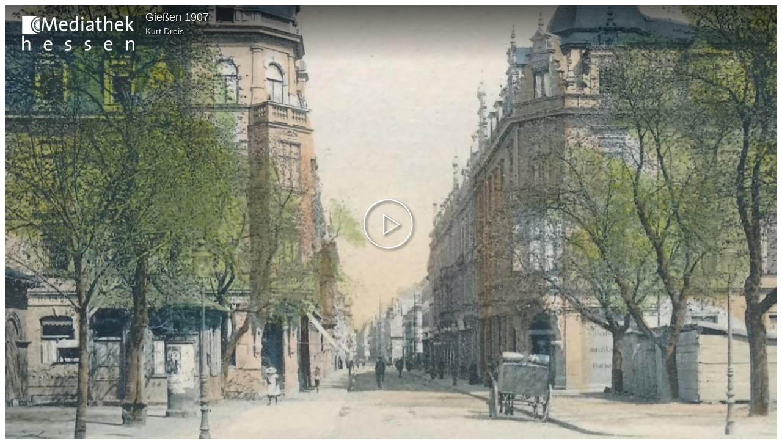

--- FILE ---
content_type: text/html; charset=UTF-8
request_url: https://www.mediathek-hessen.de/embed?v=30895
body_size: 888
content:
<!DOCTYPE HTML>
<html>
	<head>
		<link href="/js/videojs/skins/treso/videojs.min.css" rel="stylesheet">
		<style>
		video#backgroundvid { 
			min-width: 100%; min-height: 100%;
			width: 100%; height: auto; z-index: 100;
			background: url(https://srv6.mediathek-hessen.de/medien/tx_cover/30895_Gießen-1907-Vorschaubild.jpg) no-repeat transparent;
			background-size: cover;
		}
	</style>
		</head>
	<body>
				<script type="text/javascript" src="/js/videojs/video.min.js"></script>
		<script type="text/javascript" src="/js/videojs/lang/de.js"></script>
		<script type="text/javascript" src="/js/videojs/nuevo.min.js"></script>
		<script type="text/javascript" src="/js/videojs/plugins/visualizer.js"></script>
				<div class="videoWrapper">									<video id="mth_medienview" class="video-js vjs-16-9 absfill" controls preload="true" style="width:100%">
										<source src="https://stream01.mediathek-hessen.de/30895/playlist.m3u8" type="application/x-mpegURL" />
																					<track srclang="de" kind="subtitles" src="/medien/tx_vtt/30895.vtt">
																			</video>
									<script>
										var poster="https://srv6.mediathek-hessen.de/medien/tx_cover/30895_Gießen-1907-Vorschaubild.jpg";
										var player=videojs("mth_medienview",{poster:poster});
										player.nuevo({buttonRewind: true, buttonForward: true,endAction: 'share',embed: '<iframe src="https://www.mediathek-hessen.de/embed?v=30895" width="1920" height="1080" scrolling="no" style="border:0px"></iframe>',videoInfo: true,infoTitle: 'Gießen 1907', infoDescription: 'Kurt Dreis', infoIcon: '/image/v3/mediathek_hessen_logo_weiss_klein.png',contextMenu: false, video_id: 'vid30895',resume: true , slideImage: '/medien/tx_vtt/30895_sprite.jpg', ghostThumb:true , logocontrolbar: '//mediathek-hessen.de/image/v4/mediathek_hessen_player_logo.png', logourl: '//www.mediathek-hessen.de/medienview_30895_'});
									</script>
										</div>
	</body>
</html>


--- FILE ---
content_type: text/css
request_url: https://www.mediathek-hessen.de/js/videojs/skins/treso/videojs.min.css
body_size: 19993
content:
@charset "UTF-8";.video-js,.video-js .vjs-progress-holder{-webkit-user-select:none;-moz-user-select:none;-ms-user-select:none}.video-js .vjs-limit span,.video-js .vjs-related .rel-item label,.vjs-audio-info .vjs-audio-item,.vjs-chapter{white-space:nowrap;text-overflow:ellipsis}@font-face{font-family:nuevo;src:url('[data-uri]') format('woff');font-weight:400;font-style:normal;font-display:swap}::-moz-focus-inner,:active,:focus{outline:0;border:0;-moz-outline-style:none}:focus{outline:0!important;border:0;-moz-outline-style:none}.vjs-treso{width:13px;margin:0;padding:0;height:0}.vjs-bar-height{height:45px;position:absolute;top:0;background:0 0}*,:after,:before{box-sizing:border-box}.video-js{background-color:#000;box-sizing:border-box;display:block;color:#fff;line-height:normal;outline:0;position:relative;padding:0;overflow:hidden;vertical-align:top;font-family:Arial,sans-serif!important;font-size:14px;user-select:none;-webkit-tap-highlight-color:transparent!important}.vjs-controls-none .vjs-control-bar{display:none!important;pointer-events:none}.vjs-control-text,.vjs-icon-placeholder{pointer-events:none}.video-js,.video-js .vjs-progress-holder{-webkit-touch-callout:none;-khtml-user-select:none}.vjs-overflow{overflow:visible;z-index:10000001}.vjs-playlist-button,.vjs-vplaylist{right:0;position:absolute;z-index:4;top:0}.big-play-hidden{display:none!important}.video-js .vjs-lcn{text-shadow:1px 1px 1px #000;position:absolute;bottom:10px;width:100%;text-align:center;font-size:24px}.video-js .vjs-lcn-poster{position:absolute;top:0;left:0;height:100%;width:auto;margin:0;padding:0}.vjs-airplay-button .vjs-icon-placeholder:before{content:"\ea11"}.video-js.vjs-pip .vjs-pip-control .vjs-icon-placeholder:before,.vjs-icon-pip-exit:before{content:"\e913"}.video-js .vjs-picture-in-picture-control .vjs-icon-placeholder,.video-js .vjs-pip .vjs-icon-placeholder,.vjs-icon-picture-in-picture-enter,.vjs-icon-pip-enter{font-family:nuevo;font-weight:400;font-style:normal}.video-js .vjs-picture-in-picture-control .vjs-icon-placeholder:before,.video-js .vjs-pip-control .vjs-icon-placeholder:before,.vjs-icon-picture-in-picture-enter:before,.vjs-icon-pip-enter:before{content:"\e910"}.video-js.vjs-picture-in-picture .vjs-picture-in-picture-control .vjs-icon-placeholder:before,.video-js.vjs-picture-in-picture .vjs-pip-control .vjs-icon-placeholder:before{font-family:nuevo;content:"\e913"}.video-js .vjs-picture-in-picture-control,.video-js .vjs-pip-control{cursor:pointer;flex:none}.vjs-playlist-button{font-family:nuevo;font-size:25px;padding:10px;opacity:.85;cursor:pointer}.vjs-playlist-button:before{content:"\f00a";text-shadow:1px 1px 1px rgba(0,0,0,.8)}.vjs-vplaylist{width:0;background:#282828;overflow:hidden;padding-bottom:40px;height:100%;-webkit-transition:all .3s ease-in-out;transition:all .3s ease-in-out}.vjs-vplaylist-first{z-index:10}.vjs-vplaylist-show{width:250px}.vjs-vplaylist-horizontal{position:relative;width:100%;color:#fff;padding-bottom:0}.vjs-vplaylist .vjs-head{background:#000;border-bottom:solid 1px #484848;width:100%;padding:0 5px 0 10px;font-size:13px;line-height:38px;text-align:left}.vjs-vplaylist .vjs-head .vjs-back{float:right;width:20px;height:28px;cursor:pointer;margin:1px}.vjs-vplaylist .vjs-head .vjs-back i{border:solid #fff;border-width:0 3px 3px 0;display:inline-block;padding:4px;-webkit-transform:rotate(-45deg);transform:rotate(-45deg)}.vjs-vplaylist .vjs-head .vjs-back .vdown{-webkit-transform:rotate(335deg);transform:rotate(225deg);-webki-transform-origin:center 8px;transform-origin:center 8px}.vjs-vplaylist .vjs-head .vjs-back .vup{-webkit-transform:rotate(45deg);transform:rotate(45deg);-webkit-transform-origin:center center;transform-origin:center center}.vjs-vplaylist .vjs-vlist{overflow-y:auto;-webkit-overflow-scrolling:touch;overflow-x:hidden;width:100%;height:100%;scrollbar-width:thin;scrollbar-color:#666 #444}.vjs-vplaylist .vjs-list-max{height:250px;-webkit-transition:all .3s ease-in-out;transition:all .3s ease-in-out}.vjs-vplaylist .vjs-list-min{height:0!important}.vjs-vplaylist .vjs-vlist .vjs-item{padding:8px;border-bottom:solid 1px #444;cursor:pointer;display:table;width:100%;text-align:left}.vjs-vplaylist .vjs-vlist::-webkit-scrollbar{width:8px;background:#444}.vjs-vplaylist .vjs-vlist::-webkit-scrollbar-thumb{background:#666}.vjs-vplaylist .vjs-vlist .vjs-last{height:80px;width:100%}.vjs-vplaylist .vjs-vlist .vjs-active-item{background-color:#444}.vjs-vplaylist .vjs-vlist .vjs-active-item p{color:#fff!important}.vjs-vplaylist .vjs-vlist .vjs-active-item .vjs-desc{color:#ccc!important}.vjs-vplaylist .vjs-vlist .vjs-item .vjs-tmb{width:80px;height:45px;display:inline-block;background-color:#000;background-size:contain;background-position:50% 50%;background-repeat:no-repeat;border:1px solid #444;float:left;margin-right:10px;pointer-events:none}.vjs-vplaylist .vjs-vlist .vjs-item:hover p{color:#fff}.vjs-vplaylist .vjs-vlist .vjs-item p{font-size:12px;color:#ccc;margin:0;pointer-events:none;min-height:30px;overflow:hidden;padding-right:6px}.vjs-vplaylist-horizontal .vjs-vlist .vjs-item p{height:16px;overflow:hidden;white-space:nowrap;text-overflow:ellipsis;min-height:0}.vjs-vplaylist-horizontal .vjs-desc{color:#999!important}.vjs-vplaylist .vjs-vlist .vjs-item span{font-size:12px;margin-top:3px;pointer-events:none}.video-js:-moz-full-screen{position:absolute}.video-js:-webkit-full-screen{width:100%!important;height:100%!important}.video-js .vjs-block{display:block!important}.vjs-scroll{overflow-x:scroll!important;-webkit-overflow-scrolling:touch}.video-js .vjs-grid{width:100%;height:100%;position:absolute;left:0;top:0;background-color:rgba(0,0,0,.9);z-index:97;text-align:center}.video-js .vjs-grid p{margin:0;line-height:38px;background:#333;font-size:16px}.video-js .vjs-grid .vjs-close-btn{position:absolute;top:4px;right:10px;z-index:10;font-size:30px}.video-js .vjs-related{position:absolute;overflow:hidden;width:80%;left:10%;max-width:800px}.video-js .vjs-related .rel-block{position:absolute;top:0;left:0}.video-js .vjs-related .rel-anim{-webkit-transition:left .5 ease;transition:left .5s ease}.video-js .vjs-related .rel-block .rel-parent{position:absolute;padding:2px}.video-js .vjs-related .rel-item{width:100%;height:100%;background-color:#000}.video-js .vjs-related .rel-item:hover .rel-bg{opacity:.7}.video-js .vjs-related .rel-item a{width:100%;height:100%;display:block}.video-js .vjs-related .rel-bg{width:100%;height:100%;background-size:cover;background-position:center;-webkit-transition:opacity .3s ease;transition:opacity .3s ease;opacity:1;display:block}.video-js .vjs-related .rel-item label{width:90%;text-align:left;color:#fff;font-size:13px;font-weight:400;font-family:sans-serif;overflow:hidden;text-shadow:1px 1px 1px #000;box-sizing:border-box;position:absolute;top:0;left:0;margin:3% 5%;cursor:pointer}.video-js .vjs-related .rel-block .rel-item i{position:absolute;color:#fff;bottom:0;right:0;padding:4px;font-style:normal;background:rgba(0,0,0,.5);margin:2px;font-size:12px}.video-js .vjs-arrow{position:absolute;top:55%;-webkit-transform:translateY(-55%);transform:translateY(-55%);cursor:pointer;display:table;width:27px}.vjs-disabled{cursor:none}.vjs-grid .vjs-disabled,.vjs-playlist-nav .vjs-disabled{opacity:.35;cursor:none}.vjs-context-menu{background:#282828;display:inline-block;color:#ccc;border:1px solid #666;position:absolute;white-space:nowrap;z-Index:99}.vjs-context-menu ul{list-style:none;padding:0;margin:0;font-family:Arial,sans-serif;font-size:12px}.vjs-context-menu li{padding:5px 10px}.video-js .vjs-context-menu a{color:#ccc;text-decoration:none;display:block}.video-js .vjs-context-menu a:hover{color:#fff;text-decoration:none}.vjs-context-menu img{vertical-align:middle;max-height:18px;padding-right:5px;display:inline-block;border-right:solid 1px #999}.vjs-context-menu span{padding-left:5px}.vjs-grid .vjs-arrow,.vjs-playlist-nav{position:absolute;top:55%;-webkit-transform:translateY(-55%);transform:translateY(-55%);cursor:pointer;display:table}.vjs-playlist-nav{padding:5px;background:rgba(0,0,0,.2)}.vjs-nav-prev{left:10px;display:none;padding:10px 0 10px 10px}.vjs-nav-next{right:10px;display:none;padding:10px 10px 10px 0}.vjs-grid .vjs-arrow .vjs-next,.vjs-grid .vjs-arrow .vjs-prev,.vjs-playlist-nav .vjs-next,.vjs-playlist-nav .vjs-prev{width:27px;height:27px;z-index:10;cursor:pointer;border:solid #fff;border-width:0 3px 3px 0;display:inline-block;padding:3px}.vjs-grid .vjs-arrow .vjs-prev,.vjs-playlist-nav .vjs-prev{transform:rotate(135deg);-webkit-transform:rotate(135deg)}.vjs-grid .vjs-arrow .vjs-next,.vjs-playlist-nav .vjs-next{transform:rotate(-45deg);-webkit-transform:rotate(-45deg)}.video-js .vjs-tech,.video-js.vjs-fill{width:100%;height:100%}.vjs-playlist-nav .vjs-next{padding:0}.vjs-has-started.video-js.vjs-user-active .vjs-nav-prev,.vjs-has-started.vjs-user-active .vjs-nav-next{display:table}.video-js.vjs-16-9,.video-js.vjs-4-3,.video-js.vjs-fluid{height:0;max-width:100%;width:100%}.video-js.vjs-16-9{padding-top:56.25%}.video-js.vjs-4-3{padding-top:75%}.video-js .vjs-tech{left:0;position:absolute;top:0;display:inline-block}body.vjs-full-window{height:100%;margin:0;padding:0}.video-js.vjs-fullscreen,.video-js.vjs-fullscreen:not(.vjs-ios-native-fs){height:100%!important;padding-top:0!important;width:100%!important}.vjs-full-window .video-js.vjs-fullscreen{bottom:0;left:0;overflow:hidden;position:fixed;right:0;top:0;z-index:999999999}.video-js.vjs-fullscreen.vjs-user-inactive{cursor:none}.vjs-close-btn:before{content:"\f115"}.video-js .vjs-close-btn{font-family:nuevo;color:#fff;font-size:3em;cursor:pointer;position:absolute;top:10px;right:10px;line-height:1}.video-js .vjs-zoom-slide{position:absolute;top:15px;right:0;width:40px;background:0 0;display:none}.vjs-zoom-slide .zoom-bg,.vjs-zoom-slide .zoom-thumb{position:absolute;width:4px;left:50%;margin-left:-2px;top:0;height:100%;background:rgba(255,255,255,.5)}.vjs-zoom-slide .zoom-thumb{background:#fff;top:auto;bottom:0;height:0%}.vjs-has-started.vjs-paused .vjs-zoom-slide,.vjs-has-started.vjs-user-active .vjs-zoom-slide{display:block}.vjs-slide-block{display:block!important}.video-js .vjs-zoom-parent{position:absolute;left:0;top:0;height:30px;line-height:30px;background:#222}.vjs-zoom-parent .vjs-reset-zoom{float:left;padding:0 5px}.vjs-zoom-parent .vjs-reset-info:before{content:"\f128"}.vjs-zoom-parent .vjs-reset-cancel:before{content:"\f00d"}.vjs-zoom-parent .vjs-reset-center:before{content:"\e9b3"}.vjs-reset-cancel,.vjs-reset-center,.vjs-reset-info{padding:0 7px;color:#fff;font-family:nuevo;float:left;font-size:18px;cursor:pointer;display:inline-block;height:24px;text-shadow:1px 1px 1px #000}.video-js .vjs-time-tooltip,.vjs-no-js{font-family:Arial,Helvetica,sans-serif}.video-js .vjs-zoom-parent .vjs-reset-info:hover .vjs-reset-menu{height:auto;padding-bottom:10px;display:block;color:#fff}.video-js .btn-reset-zoom{position:absolute;left:0;bottom:55px;color:#fff;padding:5px;cursor:pointer;-webkit-transition:all .2s ease 0s;transition:all .2s ease 0s}.video-js .btn-reset-zoom:hover{background:#00b1ff;text-shadow:1px 1px 1px #000}.video-js .vjs-zoom-hidden{left:-200px}.video-js .vjs-button:focus,.video-js .vjs-button:hover,.video-js .vjs-menu-item:focus,.video-js .vjs-menu-item:hover,.video-js button:focus,.video-js button:hover{outline:0}.video-js .vjs-logo-bar{display:table;height:40px;padding:0 4px;margin:0;vertical-align:middle;line-height:40px}.vjs-logo-bar a{display:table-cell;vertical-align:middle}.video-js .vjs-logo-bar img{max-height:16px;width:auto;vertical-align:middle}.vjs-has-started.vjs-user-inactive.vjs-playing:not(.vjs-ad-playing) .vjs-logo-min{visibility:hidden;opacity:0;-webkit-transition:all .3s ease 0s;transition:all .3s ease 0s}.video-js .vjs-logo{position:absolute;visibility:visible;opacity:1;z-index:97}.video-js .vjs-logo-bottom{bottom:10px;-webkit-transition:all .5s ease;transition:all .5s ease}.vjs-has-started.vjs-paused .vjs-logo-bottom,.vjs-has-started.vjs-user-active .vjs-logo-bottom{bottom:55px}.video-js .vjs-hidden,.video-js .vjs-hidden-plus{display:none!important}.video-js .vjs-button{background-color:transparent;background-repeat:no-repeat;background-position:center center;border:0;cursor:pointer;width:38px;-webkit-transition:all .2s ease 0s;transition:all .2s ease 0s;vertical-align:middle}.video-js .vjs-menu-button .vjs-hidden{display:block!important;visibility:hidden;opacity:0!important;-webkit-transform:scale(0)!important;transform:scale(0)!important}.vjs-control-bar .vjs-control:hover .vjs-control-text{visibility:visible;opacity:1;top:-45px}.vjs-control-text{display:none}.has-mouse .vjs-control-text{margin:0;position:absolute;display:block;border:0;clip:auto;top:-10px;background-color:#fff;color:#000;padding:0 5px!important;line-height:22px;font-size:11px!important;left:50%;-webkit-transform:translate(-50%,0);transform:translate(-50%,0);white-space:nowrap;-webkit-transition:all .3s;transition:all .3s;visibility:hidden;opacity:0;width:auto;z-index:2;text-shadow:none!important;font-family:Arial,sans-serif}.vjs-control-text:after{content:"";display:block;background-color:#fff;top:100%;position:absolute;left:50%;height:14px;width:14px;border-radius:1px;-webkit-transform-origin:75% 50%;transform-origin:75% 50%;-webkit-transform:translate(-50%,-50%) rotate(45deg);transform:translate(-50%,-50%) rotate(45deg);z-index:-1}.vjs-play-control .vjs-control-text{left:5px;-webkit-transform:translate(0,0);transform:translate(0,0)}.vjs-play-control .vjs-control-text:after{left:5px;-webkit-transform:translate(0,-50%) rotate(45deg);transform:translate(0,-50%) rotate(45deg)}.vjs-fullscreen-control .vjs-control-text{left:auto;-webkit-transform:translate(0,0);transform:translate(0,0);right:5px}.vjs-fullscreen-control .vjs-control-text:after{left:auto;right:6px;-webkit-transform:translate(0,-50%) rotate(45deg);transform:translate(0,-50%) rotate(45deg)}.vjs-load-progress .vjs-control-text,.vjs-menu .vjs-control-text,.vjs-progress-control .vjs-control-text,.vjs-time-control .vjs-control-text,.vjs-volume-level .vjs-control-text{display:none}.vjs-volume-bar .vjs-mouse-display{position:absolute;top:-20px;margin-left:-8px;font-size:12px;text-shadow:rgb(0 0 0) 1px 1px 1px;opacity:0}.video-js .vjs-mute-control:not( :hover ) .vjs-control-text{opacity:0}.vjs-volume-tooltip{display:none}.vjs-volume-bar:active .vjs-mouse-display,.vjs-volume-bar:hover .vjs-mouse-display{opacity:1}.video-js[tabindex="-1"]{outline:0}.video-js .vjs-background-bar{position:absolute;bottom:0;height:65%;width:100%;background:linear-gradient(transparent,rgba(0,0,0,.5));-webkit-transition:all .2s;transition:all .2s;pointer-events:none;display:none}.video-js .vjs-control-bar{background:0 0;height:40px;left:0;position:absolute;right:0;width:100%;padding:0 2%;text-align:right;bottom:0;-webkit-transition:all .2s;transition:all .2s;visibility:visible;opacity:1;z-index:5;display:none}.vjs-audio .vjs-background-bar,.vjs-no-controls{display:none!important}.vjs-audio .vjs-control-bar{background:linear-gradient(transparent,rgba(0,0,0,.5))!important}.vjs-ad-loading.vjs-ad-playing .vjs-background-bar,.vjs-ad-loading.vjs-ad-playing .vjs-control-bar{visibility:hidden;opacity:0}.vjs-no-controls{visibility:hidden!important;opacity:0!important;pointer-events:none}.vjs-has-started.vjs-user-inactive.vjs-playing:not(.vjs-ad-playing) .vjs-big-play-button,.vjs-has-started.vjs-user-inactive:not(.vjs-ad-playing) .vjs-background-bar,.vjs-has-started.vjs-user-inactive:not(.vjs-ad-playing) .vjs-control-bar{visibility:hidden;opacity:0;-webkit-transition:all .3s;transition:all .3s}.vjs-has-started .vjs-background-bar{display:block}.vjs-has-started .vjs-control-bar{display:flex}.vjs-waiting:not(.vjs-seeking) .vjs-background-bar,.vjs-waiting:not(.vjs-seeking) .vjs-control-bar{display:none}.vjs-spacer{-webkit-flex:auto;flex:auto;display:flex;display:-webkit-box}.video-js .vjs-control-bar .vjs-button{height:100%;padding:0;margin:0}.video-js .vjs-control{position:relative;display:inline-block;webkit-box-flex:none;-webkit-flex:none;flex:none}.video-js .vjs-control-bar .vjs-progress-control{position:absolute;height:22px;width:96%;top:-16px;left:0;margin:0 2%;background-color:transparent;text-align:left;-webkit-flex:auto;flex:auto;display:flex}.video-js .vjs-progress-holder{width:100%;height:16px;-webkit-flex:auto;flex:auto;display:flex;position:relative;user-select:none;outline:0}.video-js .vjs-progress-control .vjs-slider{cursor:pointer}.video-js .vjs-progress-control .vjs-slider:before{background-color:rgba(255,255,255,.3);content:'';height:4px;left:0;position:absolute;top:10px;width:100%;border:0}.video-js .vjs-progress-control .vjs-load-progress,.vjs-progress-control .vjs-play-progress{height:4px;left:0;position:absolute;top:10px}.video-js .vjs-progress-control .vjs-load-progress{background-color:#fff}.video-js .vjs-progress-control .vjs-play-progress{background-color:#128DEB;width:0}.video-js .vjs-progress-control .vjs-play-progress:before{background:#fff;content:'';height:2px;position:absolute;right:0;top:1px;width:2px;opacity:0;-webkit-border-radius:50%;border-radius:50%;-webkit-transition:all .3s ease 0s;transition:all .3s ease 0s;transform-origin:center}.video-js .vjs-progress-control:hover .vjs-play-progress:before{-webkit-transform:scale(5);transform:scale(5);opacity:1}.video-js .vjs-progress-control .vjs-play-progress:after{display:none!important}.video-js .vjs-progress-control .vjs-mouse-display{display:none;position:absolute;width:1px;height:4px;background-color:#000;z-index:1;top:10px}.vjs-no-flex .vjs-progress-control .vjs-mouse-display{z-index:0}.video-js .vjs-progress-control:hover .vjs-mouse-display{display:block}.video-js.vjs-user-inactive .vjs-progress-control .vjs-mouse-display{visibility:hidden;opacity:0;-webkit-transition:visibility 1s,opacity 1s;transition:visibility 1s,opacity 1s}.video-js.vjs-user-inactive.vjs-no-flex .vjs-progress-control .vjs-mouse-display{display:none}.video-js .vjs-time-tooltip{position:relative;float:right;top:-30px;background-color:rgba(255,255,255,.7);color:#000;padding:5px;-webkit-border-radius:.3em;border-radius:.3em;font-size:.8em;pointer-events:none;visibility:hidden;line-height:1;z-index:1}.video-js .vjs-abs-hidden{display:none!important}.video-js .vjs-progress-holder:focus .vjs-time-tooltip{display:none}.video-js .vjs-progress-control:hover .vjs-progress-holder:focus .vjs-time-tooltip,.video-js .vjs-progress-control:hover .vjs-time-tooltip{display:block;font-size:.8em;visibility:visible}.vjs-sharing-container .vjs-share-block{display:block;margin:0}.vjs-big-pause{font-family:nuevo;height:auto;left:50%;margin:-41px 0 0 -38px;position:absolute;top:50%;width:auto!important;z-index:3;color:#fff;text-shadow:1px 1px 1px #000;pointer-events:none;opacity:0;text-align:center;display:none;padding:0}.vjs-big-pause:before{content:"\ea12";font-size:64px}.vjs-has-started.vjs-playing.vjs-user-active:not(.vjs-ad-playing) .vjs-big-pause{pointer-events:auto;opacity:1}.is-touch .vjs-has-started .vjs-poster,.video-js .item-quality i,.video-js .vjs-hd,.vjs-chapter,.vjs-no-pointer,.vks-menu .vjs-icon-placeholder{pointer-events:none}.vjs-480 .vjs-big-pause{margin:-30px 0 0 -29px;width:58px!important;height:58px}.video-js .vjs-big-play-button,.video-js .vjs-replay-button{left:50%;width:auto;position:absolute;cursor:pointer;top:50%}.vjs-480 .vjs-big-pause:before{font-size:40px}.is-mobile .vjs-big-pause{display:block}.video-js .vjs-big-play-button{height:auto;-webkit-transform:scale(1) translate(-50%,-50%);transform:scale(1) translate(-50%,-50%);-webkit-transform-origin:0 0;transform-origin:0 0;z-index:3;display:block;opacity:1;visibility:visible;font-size:98px;-webkit-transition:all .5s ease;transition:all .5s ease;-webkit-filter:drop-shadow( 3px 3px 2px rgba(0, 0, 0, .7));filter:drop-shadow( 3px 3px 2px rgba(0, 0, 0, .7))}.video-js .vjs-big-play-button:before{font-family:nuevo;content:"\e900"}.vjs-error .vjs-big-play-button,.vjs-has-started.vjs-ad-playing .vjs-big-play-button{display:none}.video-js .vjs-replay-button{color:#fff;margin:-50px 0 0 -50px;display:none;background:0 0}.video-js .vjs-replay-button:before{content:"\ea83";font-family:nuevo;font-size:98px}.vjs-480 .vjs-replay-button:before{font-size:68px}.vjs-480 .vjs-replay-button{margin:-35px 0 0 -40px}.vjs-ended .vjs-replay-button{display:block}.vjs-playing .vjs-big-play-button,.vjs-seeking .vjs-big-play-button{transform:scale(1.3) translate(-50%,-50%);opacity:0;visibility:hidden}.vjs-ended .vjs-big-play-button,.vjs-error .vjs-big-play-button{display:none!important}.video-js .vjs-time-divider{display:none}.video-js .vjs-time-divider:before{content:"/";padding:0 3px 0 4px}.video-js .vjs-time-control{font-size:12px;text-align:center;float:left}.video-js .vjs-current-time,.video-js .vjs-duration{float:none!important;font-size:13px;line-height:normal;text-shadow:1px 1px 1px #000;padding:4px 0;-webkit-transition:all .3s;transition:all .3s}.video-js .vjs-remaining-time{float:left;line-height:40px;line-height:normal;display:none}.video-js .vjs-remaining-time-display{display:none;margin-left:5px;line-height:normal}.video-js .vjs-current-time{margin-right:10px;line-height:normal}.video-js .vjs-duration-display{margin-left:10px}.vjs-marker{position:absolute;top:5px;padding:5px;margin-left:-7px}.vjs-marker-inn{width:4px;height:4px;background-color:#ccc}.vjs-chapter{position:absolute;font-size:12px;background:#fff;color:#000;-webkit-border-radius:6px;border-radius:6px;padding:4px;bottom:20px;-webkit-transform:translateX(-50%);transform:translateX(-50%);opacity:0;transition:opacity .5s ease;overflow:hidden}.vjs-chapter-mix{background:0 0;color:#fff;text-shadow:1px 1px 1px #000}.video-js .vjs-menu{font-family:Arial,sans-serif!important;min-width:40px}.vjs-menu .vjs-menu-title{display:none}.video-js .vjs-mute-control.vjs-vol-0 .vjs-icon-placeholder:before,.vjs-icon-volume-mute:before{content:"\e909";font-family:nuevo}.video-js .vjs-mute-control.vjs-vol-1 .vjs-icon-placeholder:before,.vjs-icon-volume-mute:before{content:"\e908";font-family:nuevo}.video-js .vjs-mute-control.vjs-vol-2 .vjs-icon-placeholder:before,.vjs-icon-volume-mute:before{content:"\e907";font-family:nuevo}.video-js .vjs-mute-control.vjs-vol-3 .vjs-icon-placeholder:before,.vjs-icon-volume-mute:before{content:"\e906";font-family:nuevo}.video-js .vjs-volume-control{cursor:pointer;width:40px;font-family:nuevo}.video-js .vjs-volume-panel{position:relative;height:40px}.video-js .vjs-volume-panel .vjs-volume-horizontal{display:none;background-color:transparent!important;width:70px;height:20px;float:right;margin-right:5px;visibility:visible;margin-top:7px;opacity:1;-webkit-transition:visibility .3s,opacity .3s,width .3s;transition:visibility .3s,opacity .3s,width .3s}.roll-countdown,.roll-play-pause,.video-js .vjs-current-time,.video-js .vjs-duration,.video-js .vjs-play-control,.video-js .vjs-time-divider,.video-js .vjs-volume-panel,.videojs .vjs-live-control,.videojs .vjs-remaining-time,.vjs-forward-control,.vjs-rewind-control{float:left}.has-mouse .vjs-volume-panel .vjs-volume-horizontal{display:inline-block}.vjs-text-track-settings .vjs-track-settings-colors,.vjs-text-track-settings .vjs-track-settings-font{width:100%}.noTouch .video-js .vjs-volume-panel .vjs-volume-horizontal{width:0;visibility:hidden;opacity:0}.video-js .vjs-volume-panel:hover .vjs-volume-horizontal{width:70px;visibility:visible;opacity:1}.video-js .vjs-volume-panel .vjs-volume-horizontal .vjs-slider-horizontal{outline:0;position:relative;cursor:pointer;padding:0;height:4px;background-color:rgba(255,255,255,.75);width:95%;margin-top:10px}.video-js .vjs-volume-panel .vjs-volume-horizontal .vjs-slider-horizontal .vjs-volume-level{height:100%;position:absolute;background-color:#128DEB;width:100%}.video-js .vjs-volume-panel .vjs-volume-horizontal .vjs-slider-horizontal .vjs-volume-level:before{background:#fff;-webkit-border-radius:50%;-mos-border-radius:50%;border-radius:50%;content:'';height:8px;position:absolute;right:-4px;top:-2px;width:8px}.vjs-menu .vjs-selected{background-color:#ccc;color:#000!important;text-shadow:none!important}.video-js .vjs-menu-settings{bottom:55px;cursor:default;right:0;padding:5px 0;position:absolute;width:auto;color:#000;font-family:Arial,sans-serif;background-color:rgba(255,255,255,.9);-webkit-border-radius:4px;border-radius:4px;-webkit-transform:scale(0);transform:scale(0);-webkit-transform-origin:bottom right;transform-origin:bottom right;-webkit-transition-property:all;transition-property:all;-webkit-transition-duration:.3s;transition-duration:.3s;-webkit-transition-timing-function:ease-out;transition-timing-function:ease-out}.video-js .vjs-menu-settings:after{border:6px solid transparent;border-top-color:rgba(255,255,255,.9);content:'';height:0;position:absolute;right:15px;top:100%;width:0}.video-js .vjs-menu-settings .vjs-min-max{max-height:0!important;max-width:0!important}.video-js .vjs-menu-settings .vjs-menu-div{overflow-y:auto;-webkit-overflow-scrolling:touch;scrollbar-width:thin;-webkit-transition:all .25s cubic-bezier(.4,0,.2,1);transition:all .25s cubic-bezier(.4,0,.2,1)}.vjs-menu-div::-webkit-scrollbar{width:6px;background:#e5e5e5}.vjs-menu-div::-webkit-scrollbar-thumb{background:#fff}.vjs-menu-div::-webkit-scrollbar-thumb:hover{background:#ccc}.video-js .vjs-invisible{visibility:hidden}.video-js .vjs-menu-settings .vjs-menu-content{text-align:left;margin:0;padding:0;font-size:13px;overflow:hidden;width:100%;display:block}.video-js .vjs-menu-settings .vjs-menu-content ul{margin:0;padding:0;list-style:none}.video-js .vjs-menu .vjs-close-btn{display:none}.video-js .vjs-menu-settings .vjs-menu-content li{height:26px;line-height:26px;padding:0 20px 0 15px;cursor:pointer;overflow:hidden;white-space:nowrap;position:relative;display:-ms-flexbox;display:-webkit-flex;display:flex;font-weight:400;font-size:13px;font-family:Arial,sans-serif;margin:0}.video-js .vjs-menu-settings .vjs-menu-content li span{align-items:center;margin-left:auto;overflow:hidden;padding-left:40px;padding-right:20px;pointer-events:none;display:-ms-flexbox;display:-webkit-flex;display:flex;position:relative}.video-js .vjs-menu-settings .vjs-menu-content .vjs-speed{padding-left:30px}.video-js .vjs-menu-settings .vjs-menu-content .vjs-first{margin-top:5px}.video-js .vjs-menu-settings .vjs-menu-content .vjs-checked:before{font-family:nuevo;content:"\f00c";font-size:.8em;position:absolute;left:10px}.video-js .vjs-menu-settings .vjs-related-icon,.video-js .vjs-menu-settings .vjs-share-icon{font-family:nuevo;font-size:17px}.video-js .vjs-menu-settings .vjs-share-icon:before{content:"\ea82";font-size:15px}.video-js .vjs-menu-settings .vjs-related-icon:before{content:"\f00a"}.video-js .vjs-menu-settings .vjs-menu-content li:after{border:4px solid transparent;content:'';position:absolute;top:50%;-webkit-transform:translateY(-50%);transform:translateY(-50%)}.has-mouse .vjs-menu-settings .vjs-menu-content li:hover{background-color:#fff;color:#000;text-shadow:none}.video-js .vjs-menu-settings .vjs-menu-content .vjs-menu-forward:after{right:5px;border-left-color:#000}.video-js .vjs-menu-settings .vjs-menu-content .vjs-menu-forward:hover:after{border-left-color:#000!important}.video-js .vjs-menu-settings .vjs-settings-back{border-bottom:solid 1px #dcdfe5;box-shadow:0 1px 0 #fff;padding-left:20px!important;position:relative}.vjs-b-10{margin-bottom:10px!important}.video-js .vjs-menu-settings .vjs-settings-back:before{border:4px solid transparent;content:'';position:absolute;top:50%;-webkit-transform:translateY(-50%);transform:translateY(-50%);left:5px;border-right-color:#000}.video-js .vjs-zoom-help{position:absolute;background:rgba(0,0,0,.6);color:#fff;display:table;text-align:center;padding:10px;top:40px;left:50%;-webkit-transform:translateX(-50%);transform:translateX(-50%);line-height:20px;font-size:12px;max-width:95%;min-width:60%}.vjs-zoom-help .zoom-close{position:absolute;top:0;right:0;padding:2px 10px;font-size:20px;cursor:pointer}.video-js .vjs-zoom-menu .vjs-zoom-return{line-height:28px;padding:0 10px;white-space:nowrap;cursor:pointer;margin-bottom:15px}.video-js .vjs-zoom-menu .vjs-zoom-slider{width:100%;height:70px;position:relative;display:table;margin:0 auto 8px}.video-js .vjs-show{display:block!important}.video-js .vjs-visible{visibility:visible!important;opacity:1!important}.video-js .vjs-zoom-menu .vjs-zoom-back{background:#ccc;width:4px;margin-left:-2px;left:50%;bottom:0;position:absolute;cursor:pointer;height:100%}.video-js .vjs-zoom-menu .vjs-zoom-level{background:#128DEB;bottom:1px;position:absolute;width:4px;margin-left:-2px;left:50%;border:1px solid transparent;border-bottom:0;border-top:0;cursor:pointer}.video-js .vjs-zoom-menu .vjs-zoom-level:before{background:#128DEB;-webkit-border-radius:8px;border-radius:8px;content:'';height:10px;position:absolute;right:-4px;top:-8px;width:10px}.video-js .vjs-zoom-menu .vjs-zoom-reset{white-space:nowrap;text-transform:capitalize;font-size:11px;text-align:center;width:100%;height:25px;line-height:25px;cursor:pointer;padding:0 4px;border-top:solid 1px #dcdfe5}.video-js .vjs-zoom-menu .vjs-zoom-reset:hover{background-color:#fff}.video-js .vjs-playback-rate{position:absolute;top:0;right:50px;width:50px;background-position:center center}.video-js .vjs-playback-rate .vjs-menu{bottom:50px;padding:10px 8px 2px;cursor:default;display:none;left:0;position:absolute}.video-js .vjs-playback-rate .vjs-menu .vjs-menu-content{padding:0;margin:0;list-style:none}.video-js .vjs-playback-rate .vjs-playback-rate-value{font-size:1.5em;line-height:2;position:absolute;top:0;right:50px;width:50px;height:100%;text-align:center;display:none}.video-js .vjs-menu-quality{overflow-y:auto!important;overflow-x:hidden!important;-webkit-overflow-scrolling:touch;scrollbar-width:none}.video-js .item-quality{padding:2px 15px 0 30px!important;position:relative!important;-webkit-column-break-inside:avoid;page-break-inside:avoid;break-inside:avoid}.video-js .item-quality i{font-style:normal;font-size:11px;padding:0 0 0 6px!important;margin:0}.video-js .item-quality .vjs-hd-icon{display:inline-block;max-height:12px;margin-left:1px!important;font-size:9px;padding:1px 2px!important}.video-js .vjs-hd,.video-js .vjs-hd-btn,.video-js .vjs-hd-icon{font-size:8px;line-height:normal;padding:0 1px;color:#fff;font-style:normal}.video-js .vjs-hd-menu{position:absolute;font-weight:700;top:4px;right:8px}.vjs-extend-quality .quality-label .vjs-hd-icon{margin-top:-12px;margin-left:0}.video-js .vjs-hd{font-weight:700;background:#c00;position:absolute;top:8px;right:4px}.video-js .vjs-playback-rate:hover .vjs-menu{display:block}.video-js .vjs-hd-btn{font-family:sans-serif,Arial;position:absolute;display:block;background:red;top:10px;right:5px;font-weight:400}.video-js .vjs-hd-btn:before{content:'HD'}.video-js .vjs-hd-icon{font-family:sans-serif;display:inline-block;background-color:#c00;width:auto;margin-left:4px;vertical-align:super}.player-container.fallback video,.player-cover,.vjs-error-display{left:0;top:0;width:100%;position:absolute}.vjs-error-display .vjs-close{position:absolute;right:10px;bottom:10px;color:#ccc;border-bottom:solid 1px #ccc;cursor:pointer}.vjs-error-display .vjs-close:hover{color:#fff;border-bottom:solid 1px #fff}.vjs-quality-button .vjs-menu .vjs-hd-icon{vertical-align:top;margin-left:-2px;margin-top:2px}.vjs-quality-button span .vjs-hd-icon{vertical-align:top;margin-left:-5px;margin-top:8px;padding:1px 2px 0}.auto-res i,.vjs-quality-button .autores{font-size:.9em;padding-left:4px}.video-js .vjs-hd-home{right:11px;padding:0 1px;font-weight:700;line-height:1.2em}.vjs-poster{background-position:50% 50%;background-repeat:no-repeat;background-size:contain;cursor:pointer;display:inline-block;position:absolute;bottom:0;left:0;right:0;top:0;-webkit-transition:opacity .5s ease;transition:opacity .5s ease}.vjs-has-started .vjs-poster{opacity:0}.vjs-audio .vjs-poster{opacity:1!important}.has-mouse.vjs-audio .vjs-poster{pointer-events:auto!important}.video-js.vjs-fullscreen.vjs-user-inactive .vjs-poster{cursor:none}.noTouch .video-js:hover .vjs-big-play-button{background-color:#222;background-color:rgba(0,0,0,.86)}.player-container.fallback{background:#000!important}.player-container.stream-link,.vjs-tech-chromecast .vjs-tech-chromecast-poster{background-repeat:no-repeat;background-size:contain}.player-container.fallback video{display:block;height:100%}.vjs-error-display,.vjs-error-display .vjs-modal-dialog-description{display:none;text-align:center}.player-cover{height:100%;z-index:5}.vjs-error-display{background-color:#333;background-color:rgba(0,0,0,.75)}.vjs-error-display .vjs-modal-dialog-content{margin:22px;font-size:14px;font-size:1.4rem;text-align:center}.vjs-error .vjs-error-display{display:block;text-align:center}.preview-preload{display:none;position:absolute}.vjs-thumbnail-holder{position:absolute;overflow:hidden;left:-1000px;bottom:25px;border:1px solid #fff;-webkit-transform:scale(.7);transform:scale(.7);-webkit-transfrom-origin:50% 100%;transfrom-origin:50% 100%;-webkit-transition:transform .4s;transition:transform .4s}.vjs-thumb-image{position:absolute;left:0}.vjs-progress-control:active .vjs-thumbnail-holder,.vjs-progress-control:hover .vjs-thumbnail-holder{opacity:1;-webkit-transform:scale(1);transform:scale(1)}.vjs-thumb-tooltip{text-align:center;bottom:4px;color:#fff;padding:2px 3px;position:absolute;display:table;font-size:12px;-webkit-transform:translateX(-50%);transform:translateX(-50%);margin-left:50%;text-shadow:1px 1px 1px #000}.vjs-thumb-hidden{opacity:0!important}.vjs-progress-control:active .vjs-thumb-image:active{opacity:0}.vjs-sld{bottom:30px!important}.vjs-vtt{bottom:52px!important}.vjs-live .vjs-time-control{display:none}.video-js .vjs-live-control{line-height:40px;padding:0 10px;float:left;text-shadow:1px 1px 1px #000}.video-js .vjs-live-display:before{content:'';height:8px;width:8px;-webkit-border-radius:50%;border-radius:50%;background-color:#999;display:inline-block;margin-right:6px}.vjs-playing .vjs-live-display:before{background-color:red}.vjs-live .vjs-progress-control{display:none!important}.vjs-imgloader:before{content:'\f10b'}.vjs-imgloader{font-family:nuevo;font-size:2em;color:#fff;text-shadow:1px 1px 1px #000;display:block;z-index:5}.vjs-spin{-webkit-animation:spin 2s infinite linear;animation:spin 2s infinite linear}@-webkit-keyframes spin{from{-webkit-transform:rotate(0)}to{-webkit-transform:rotate(360deg)}}@keyframes spin{from{transform:rotate(0)}to{transform:rotate(360deg)}}.video-js .vjs-mirror-button,.video-js .vjs-mirrored{color:#fff;font-family:nuevo;text-align:center;padding:0;text-shadow:1px 1px 1px #000}.video-js .vjs-cog-menu-button:hover,.video-js .vjs-mirror-button:hover,.video-js .vjs-mirrored:hover{text-shadow:0 0 5px #FFF!important}.video-js .vjs-button .vjs-icon-placeholder{line-height:40px;font-family:nuevo;text-align:center;padding:0;color:#fff;text-shadow:1px 1px 1px #000;font-size:20px}.vjs-tech-chromecast{display:-webkit-box;display:-webkit-flex;display:-ms-flexbox;display:flex;-webkit-box-orient:vertical;-webkit-box-direction:normal;-webkit-flex-direction:column;-ms-flex-direction:column;flex-direction:column;-webkit-box-pack:center;-webkit-justify-content:center;-ms-flex-pack:center;justify-content:center;-webkit-box-align:center;-webkit-align-items:center;-ms-flex-align:center;align-items:center;overflow:hidden}.vjs-tech-chromecast .vjs-tech-chromecast-poster{background-position:50% 50%;cursor:pointer;display:inline-block;position:absolute;bottom:0;left:0;right:0;top:0;opacity:.5}.vjs-tech-chromecast .vjs-tech-chromecast-subtitle.vjs-tech-chromecast-subtitle-empty,.vjs-tech-chromecast .vjs-tech-chromecast-title.vjs-tech-chromecast-title-empty{display:none}.vjs-tech-chromecast .vjs-tech-chromecast-poster-img{max-height:180px;width:auto;border:2px solid #ccc}.vjs-tech-chromecast .vjs-tech-chromecast-poster-img.vjs-tech-chromecast-poster-img-empty{width:160px;height:90px}.vjs-tech-chromecast .vjs-tech-chromecast-title-container{text-align:left;position:absolute;top:50px;color:#ccc;left:20px}.vjs-tech-chromecast .vjs-tech-chromecast-title{font-size:22px}.vjs-tech-chromecast .vjs-tech-chromecast-subtitle{text-align:left;font-size:18px;padding-top:.5em}.vjs-tech-chromecast .vjs-tech-chromecast-device{font-size:22px;margin-bottom:15px;border:0;border-bottom:2px solid;display:table;border-image:linear-gradient(to right,#00f 25%,red 25%,red 50%,#ff0 50%,#ff0 75%,green 75%) 5}.vjs-tech-chromecast .vjs-tech-chromecast-device-empty{display:none}.video-js .vjs-chromecast-button{position:absolute;top:10px;left:10px;text-shadow:1px 1px 1px #000}.vjs-chromecast-button .vjs-icon-placeholder:before{content:"\f1e1";font-size:28px;color:#fff}.vjs-chromecast-button.vjs-chromecast-casting-state .vjs-icon-placeholder:before{content:"\f1e2";font-size:28px;color:#fff}.video-js .vjs-menu-item .vjs-icon-placeholder{line-height:25px}.video-js .vjs-mirror-button,.video-js .vjs-mirrored,.video-js .vjs-mode-control{line-height:40px}.video-js .vjs-button .vjs-icon-placeholder:hover{text-shadow:0 0 5px #FFF!important}.video-js .vjs-subs-caps-button .vjs-icon-placeholder:before{content:"\e90e"}.video-js .vjs-menu .vjs-icon-placeholder:before{content:""}.video-js .vjs-play-control.vjs-playing .vjs-icon-placeholder:before{content:"\e903"}.video-js .vjs-play-control{transform:none}.video-js .vjs-play-control .vjs-icon-placeholder:before,.video-js .vjs-play-control.vjs-paused .vjs-icon-placeholder:before{content:"\e904"}.video-js .vjs-play-control.vjs-ended .vjs-icon-placeholder:before{content:"\ea83";font-size:15px;font-weight:700}.vjs-download-control .vjs-icon-placeholder:before{content:"\e914"}.video-js .vjs-snap-control .vjs-icon-placeholder:before{content:"\e92b"}.video-js .vjs-fullscreen-control .vjs-icon-placeholder:before{content:"\e90a"}.vjs-rewind-control .vjs-icon-placeholder:before{content:"\e911"}.vjs-erewind .vjs-icon-placeholder:before{content:"\e919"}.vjs-forward-control .vjs-icon-placeholder:before{content:"\e912"}.vjs-eforward .vjs-icon-placeholder:before{content:"\e918"}.vjs-live:not(.vjs-liveui) .vjs-forward-control,.vjs-live:not(.vjs-liveui) .vjs-rewind-control{display:none!important}.video-js .vjs-mode-control{text-align:center;font-family:nuevo;font-size:20px}.video-js .vjs-mode-control .vjs-icon-placeholder:before{content:"\f065"}.video-js .vjs-mode .vjs-icon-placeholder:before{content:"\f066"}.video-js.vjs-fullscreen .vjs-fullscreen-control .vjs-icon-placeholder:before{content:"\e90b"}.video-js .vjs-audio-button .vjs-icon-placeholder:before{content:"\e901"}.vjs-cog-button .vjs-icon-placeholder{-webkit-transform:rotate(0);transform:rotate(0);-webkit-transition:transform .3s;transition:transform .3s;display:block}.vjs-cog-active .vjs-icon-placeholder{-webkit-transform:rotate(45deg);transform:rotate(45deg)}.video-js .vjs-cog-menu-button .vjs-icon-placeholder:before{content:"\e905"}.video-js .vjs-chapters-button .vjs-icon-placeholder:before{content:"\e902"}.video-js .vjs-descriptions-button{width:35px}.video-js .vjs-descriptions-button .vjs-icon-placeholder:before{content:"\f11d"}.video-js .vjs-mirror-button:before{content:"\e90c";font-size:22px}.video-js .vjs-mirrored:before{content:"\e90d";font-size:22px}.video-js .vjs-quality-button{min-width:38px;width:auto;text-align:center;line-height:42px}.video-js .vjs-quality-button span{font-size:13px;padding:0 4px;text-shadow:1px 1px 1px #000}.video-js .vjs-control-bar .vjs-chromecast-button{position:relative!important;top:0;left:0;cursor:pointer}.video-js .vjs-control-bar .vjs-chromecast-button .vjs-icon-placeholder:before{content:"\f1e1";font-size:20px}.video-js .vjs-control-bar .vjs-chromecast-button.vjs-chromecast-casting-state .vjs-icon-placeholder:before{content:"\f1e2";font-size:20px}.video-js .vjs-chapters-button .vjs-menu,.video-js .vjs-quality .vjs-menu,.video-js .vjs-quality-button .vjs-menu,.video-js .vjs-subs-caps-button .vjs-menu,.vjs-audio-button .vjs-menu,.vjs-descriptions-button .vjs-menu{bottom:55px;right:0;margin:0;position:absolute;width:auto;z-index:1;opacity:0;visibility:hidden;-webkit-transform:scale(0);transform:scale(0);-webkit-transform-origin:bottom right;transform-origin:bottom right;-webkit-transition-property:all;transition-property:all;-webkit-transition-duration:.3s;transition-duration:.3s;-webkit-transition-timing-function:ease-out;transition-timing-function:ease-out}.video-js .vjs-menu:after{border:6px solid transparent;border-top-color:rgba(255,255,255,.9);content:'';height:0;position:absolute;right:15px;top:100%;width:0}.vjs-lock-showing{display:block!important;visibility:visible!important;opacity:1!important;-webkit-transform:scale(1)!important;transform:scale(1)!important}.video-js .vjs-menu .vjs-menu-content{list-style:none;margin:0;padding:5px 0;width:100%;font-size:12px;font-family:Arial,sans-serif;text-align:left;line-height:normal;background:rgba(255,255,255,.9);white-space:nowrap;overflow-y:auto;overflow-x:hidden;scrollbar-width:thin;-webkit-border-radius:4px;border-radius:4px}.vjs-menu .vjs-menu-content::-webkit-scrollbar{width:6px;background:#e5e5e5}.vjs-menu .vjs-menu-content::-webkit-scrollbar-thumb{background:#fff}.vjs-menu .vjs-menu-content::-webkit-scrollbar-thumb:hover{background:#ccc}.vjs-chapters-button .vjs-menu .vjs-menu-content li,.vjs-descriptions-button .vjs-menu .vjs-menu-content li,.vjs-menu-content li,.vjs-quality-button .vjs-menu .vjs-menu-content li,.vjs-subs-caps-button .vjs-menu .vjs-menu-content li{line-height:26px;padding:0 15px;color:#000;font-weight:400;font-size:13px;font-family:Arial,sans-serif;margin:0}.vjs-subs-caps-button .vjs-menu .vjs-menu-content li{padding:0 8px}.vjs-menu .vjs-menu-content li:hover{background-color:#fff}.vjs-quality-button .vjs-menu .vjs-menu-content li{padding:2px 14px 2px 22px;position:relative;white-space:nowrap}.vjs-quality-button .vjs-menu .vjs-menu-content .vjs-checked:before{font-family:nuevo;content:"\f00c";font-size:.8em;position:absolute;left:8px}.has-mouse.vjs-menu .vjs-menu-content li:hover{background-color:#fff;color:#000;text-shadow:none}.video-js .vjs-error-display{background-color:#333;background-color:rgba(0,0,0,.66);left:0;position:absolute;top:0;width:100%}.video-js .vjs-error-display .vjs-modal-dialog-content{margin:22px;font-size:14px;font-size:1.4rem}.video-js .vjs-error-display .vjs-modal-dialog-description{display:none}.video-js .vjs-error .vjs-error-display{display:block}.ios-lt-8 .vjs-control-bar,.video-js .ios-lt-8 .vjs-control-bar{display:none!important}.has-mouse .vjs-button:hover{background-color:transparent}.video-js .vjs-sharing-overlay{background:rgba(0,0,0,.9);height:100%;left:0;position:absolute;top:0;-webkit-transition:all .75s ease 0s;transition:all .75s ease 0s;width:100%;z-index:98}.vjs-sharing-container{width:100%;top:50%;text-align:center;-webkit-transform:translateY(-50%);transform:translateY(-50%);position:absolute}.vjs-sharing-container .vjs-sharing-body{display:table;margin:0 auto;position:relative}.video-js .vjs-share-close{top:5px;right:10px}.vjs-sharing-container .vjs-inputs-body{text-align:left;width:100%;padding:0 15px;box-sizing:border-box}.vjs-sharing-container .vjs-inputs-body h2{font-size:14px!important;font-weight:400;line-height:32px;color:#fff!important;text-shadow:1px 1px 1px #000;margin:0!important;text-align:left!important;padding:0!important;font-family:Tahoma,Arial,sans-serif!important}.vjs-sharing-container .vjs-inputs-body input[type=text]{padding:9px;background:#fff;width:100%;border:1px solid #d5d5d5;-webkit-border-radius:.5em;border-radius:.5em;color:#121212;box-sizing:border-box}.vjs-sharing-container input[type=text]:focus{background:#fff}.video-js .vjs-sharing-overlay .vjs-sharing-close-button{position:absolute;top:5px;right:10px;cursor:pointer;font-size:2em;outline:0}.vjs-sharing-container .vjs-share-icon{font-size:5em;margin:0 .2em;cursor:pointer;position:relative;outline:0;font-family:nuevo;font-style:normal;display:inline-block;line-height:1}.vjs-audio-info,.vjs-info{visibility:visible;opacity:1;left:0;font-family:sans-serif;text-align:left;font-weight:400;position:absolute;cursor:pointer}.vjs-google-plus-square:before{content:"\f0d4"}.vjs-facebook-square:before{content:"\f082"}.vjs-twitter-square:before{content:"\f081"}.vjs-pinterest-square:before{content:"\f0d3"}.vjs-linkedin-square:before{content:"\f08c"}.vjs-sharing-container .vjs-share-icon:hover:before{color:#00b1ff;text-shadow:0 0 .5em rgba(255,255,255,.5)}.vjs-audio-info,.vjs-info{text-shadow:1px 1px 1px #000}.vjs-audio .vjs-extend-zoom,.vjs-audio .vjs-picture-in-picture-control,.vjs-audio .vjs-progress-slide{display:none!important}.video-js .vjs-audio-info a,.vjs-audio-info{display:-webkit-box;display:-webkit-flex;max-width:100%;color:#fff}.vjs-audio-info{display:flex;top:0;padding:20px;font-size:18px}.vjs-480 .vjs-audio-info{padding:10px}.video-js .vjs-audio-info a{text-decoration:none;display:-ms-flexbox;display:flex}.vjs-audio-info a .vjs-audio-info .vjs-cover img{color:#fff}.vjs-audio-info .vjs-cover{display:-webkit-box;display:-ms-flexbox;display:-webkit-flex;display:flex;margin-right:15px}.vjs-audio-info .vjs-cover img{padding: 0 10px;vertical-align: top;}.vjs-audio-info .vjs-text{flex:auto;overflow:hidden}.vjs-audio-info .vjs-audio-item{overflow:hidden;text-shadow:1px 1px 1px #000}.vjs-audio-item .audio-artist,vjs-song .vjs-audio-item .vjs-song{font-size:14px;line-height:20px;display:none}.vjs-audio-item .audio-id{margin-top:10px;display:block;font-size:12px;line-height:16px}.vjs-audio-item .audio-id span{display:block}.vjs-360 .vjs-audio-info .vjs-cover,.vjs-480 .vjs-audio-info .vjs-cover{display: flex;align-items:start;}.vjs-640 .vjs-audio-info .vjs-cover{display: flex;align-items:start;}.vjs-920 .vjs-audio-info .vjs-cover{display: flex;align-items:start;}.vjs-920 .vjs-audio-item .audio-artist{font-size:20px;line-height:30px;display:none;}.vjs-920 .vjs-audio-item .vjs-song{ /*font-size:26px*/}.vjs-920 .vjs-audio-item .audio-id{margin-top:5px;font-size:16px;line-height:22px}.vjs-1280 .vjs-audio-info .vjs-cover{display: flex;align-items:start;}.vjs-1280 .vjs-audio-item .audio-artist{font-size:24px;line-height:34px; display: none; }.vjs-1280 .vjs-audio-item .vjs-song{/*font-size:32px*/}.vjs-1280 .vjs-audio-item .audio-id{margin-top:5px;font-size:16px;line-height:22px}.vjs-1600 .vjs-audio-info{padding:40px}.vjs-1600 .vjs-audio-info .vjs-cover{display: flex;align-items:start;}.vjs-1600 .vjs-audio-item .audio-artist{font-size:28px;line-height:38px;display:none;}.vjs-1600 .vjs-audio-item .vjs-song{font-size:24px}.vjs-1600 .vjs-audio-item .audio-id{margin-top:35px;font-size:20px;line-height:26px}.vjs-info{display:flex;color:#fff;padding:10px;font-size:18px;width:100%;-webkit-transition:all .2s;transition:all .2s}.vjs-info-top{top:0;background:linear-gradient(0deg,transparent,rgba(0,0,0,.6))}.vjs-info-bottom{bottom:10px;background:linear-gradient(0deg,rgba(0,0,0,.7),transparent);padding:20px 10px 15px}.vjs-info .vjs-icon{display:flex;align-items:center}.vjs-info img{padding:0 10px;vertical-align:middle}.video-js .vjs-info a{color:#fff;text-decoration:none;font-weight:400;padding:0;margin:0;display:flex;overflow:hidden}.vjs-info .vjs-dsc,.vjs-info .vjs-ttl{display:block;text-overflow:ellipsis;overflow:hidden;white-space:nowrap}.vjs-info .vjs-text{flex:auto;overflow:hidden}.vjs-info .vjs-dsc{margin-top:4px;opacity:.85;font-size:80%}.vjs-ad-playing .vjs-info,.vjs-audio .vjs-info{display:none!important}.vjs-cast-button .vjs-info{padding:10px 60px}.vjs-casting .vjs-info{top:-40px}.vjs-has-started.vjs-user-inactive.vjs-playing .vjs-info{opacity:0;visibility:hidden;top:-40px}.video-js .vjs-overlay{position:absolute;z-index:98;max-width:88%;max-height:80%;display:none;background:#f5f5f5;color:#121212;box-shadow:0 0 4px 0 rgba(0,0,0,.75);-webkit-box-shadow:0 0 4px 0 rgba(0,0,0,.75)}.video-js .vjs-overlay-center{top:50%;left:50%;-webkit-transform:translate(-50%,-50%);transform:translate(-50%,-50%)}.video-js .vjs-overlay-bottom{left:50%;-webkit-transform:translateX(-50%);transform:translateX(-50%);bottom:60px}.video-js .vjs-overlay .pre-content{width:100%;height:100%;overflow:hidden}.video-js .vjs-overlay .content{text-align:center}.video-js .vjs-overlay .vjs-overlay-close{top:-18px;right:-18px}.vjs-sharing-container .vjs-share-icon .vjs-control-text{position:absolute;width:100%;font-size:.15em;font-weight:700;text-align:center;left:0;bottom:-1em;clip:initial;height:initial;margin:0}.vjs-sharing-overlay .share-icon-remove{font-family:nuevo;color:#fff}.vjs-sharing-overlay .share-icon-remove:before{content:"\f00d"}.vjs-text-track-settings{position:absolute;top:50%!important;left:50%!important;outline:0;-webkit-transform:translate(-50%,-50%);transform:translate(-50%,-50%);color:#111;margin:0 auto;height:20em!important;max-height:90%;font-size:12px!important;max-width:350px;width:90%;-webkit-border-radius:8px;border-radius:8px;z-index:999;background-color:#fff!important}.vjs-text-track-settings .vjs-modal-dialog-content{top:0;bottom:40px;left:0;right:0;position:absolute;overflow:auto;height:auto!important}.vjs-text-track-settings fieldset{padding:8px!important;width:auto!important;border:0!important;margin:5px}.vjs-text-track-settings legend{font-size:13px;color:#fff;margin:0;display:inline-block;width:100%;text-align:center;background-color:#222}.vjs-text-track-settings select{padding:6px!important;border:1px solid #777;background:#fff;-webkit-border-radius:4px;border-radius:4px;width:100%;margin-bottom:10px;font-size:13px}.vjs-text-track-settings .vjs-track-settings-controls{position:fixed;bottom:10px;border-top:solid 1px #ccc;padding-top:5px;text-align:center;width:100%}.vjs-text-track-settings .vjs-close-button{display:none!important}.vjs-text-track-settings .vjs-track-settings-controls button{cursor:pointer;width:auto!important;background:#e5e5e5!important;color:#121212!important;-webkit-border-radius:5px!important;border-radius:3px!important;margin:0 3px;font-size:12px;text-shadow:none;border:0;padding:3px 6px!important}.vjs-text-track-settings .vjs-track-settings-controls button:hover{background:#b5b5b5!important}.vjs-text-track-settings .vjs-tracksetting{margin:5px;padding:3px;min-height:40px}.vjs-text-track-settings label{display:inline-block;width:100px;margin:0;padding:0 0 0 15px;font-size:12px}.vjs-text-track-settings span{display:inline;margin-left:5px}.vjs-text-track-settings>div{margin-bottom:5px;min-height:20px}.vjs-text-track-settings>div:last-child{margin-bottom:0;padding-bottom:0;min-height:0}.vjs-caption-settings label>input{margin-right:10px}.vjs-text-track-settings input[type=button]{width:40px;height:40px}.video-js .vjs-modal-dialog{background-color:rgba(0,0,0,.66);overflow:hidden}.video-js .vjs-modal-dialog,.vjs-modal-dialog .vjs-modal-dialog-content{position:absolute;top:0;left:0;width:100%;height:100%}.vjs-modal-dialog .vjs-modal-dialog-content{font-size:1.2em;line-height:1.5em;z-index:1;overflow-y:auto;-webkit-overflow-scrolling:touch;scrollbar-width:thin;overflow-x:hidden}.vjs-modal-dialog .vjs-modal-dialog-content::-webkit-scrollbar{width:6px;background:#e5e5e5}.vjs-modal-dialog .vjs-modal-dialog-content::-webkit-scrollbar-thumb{background:#999}.vjs-modal-dialog .vjs-modal-dialog-content::-webkit-scrollbar-thumb:hover{background:#706362}.video-js button{-moz-appearance:none;background:rgba(0,0,0,0);border:none;color:inherit;display:inline-block;font-size:inherit;line-height:inherit;overflow:visible;text-decoration:none;text-transform:none;-webkit-transition:none 0s ease 0s;transition:none 0s ease 0s;width:40px;cursor:pointer}.vjs-text-track-display{position:absolute;bottom:4em;left:0;right:0;top:0;pointer-events:none;-webkit-transition:all .5s ease;transition:all .5s ease}.video-js.vjs-user-inactive.vjs-playing .vjs-text-track-display{bottom:2em}.video-js .vjs-text-track{font-size:1.4em;text-align:center;margin-bottom:.1em;background-color:#000;background-color:rgba(0,0,0,.5)}.vjs-subtitles{color:#fff}.vjs-captions{color:#fc6}.vjs-tt-cue{display:block}video::-webkit-media-text-track-display{-webkit-transform:translateY(-3em);transform:translateY(-3em)}.video-js.vjs-user-inactive.vjs-playing video::-webkit-media-text-track-display{-webkit-transform:translateY(-1.5em);transform:translateY(-1.5em)}.video-js .vjs-offscreen{height:1px;left:-9999px;position:absolute;top:0;width:1px}.vjs-no-js{padding:20px;color:#fff;background-color:#000;font-size:18px;text-align:center;width:300px;height:150px;margin:0 auto}.vjs-no-js a,.vjs-no-js a:visited{color:#66A8CC}.video-js .vjs-control.vjs-close-button{cursor:pointer;height:3em;position:absolute;right:0;top:.5em;z-index:2}.vjs-progress-slide{position:absolute;left:0;z-index:1}.vjs-progress-slide .vjs-thumb{background-color:#000;overflow:hidden;text-align:left;width:192px;height:108px;border-color:rgba(255,255,255,.8);border-style:solid;border-width:1px;bottom:6px;display:block;left:-120px;opacity:0;position:absolute;transform-origin:50% 100%;transform:scale(.7);-webkit-transform:scale(.7);transition:transform .2s ease .1s,opacity .2s ease .1s;-webkit-transition:transform .2s ease .1s,opacity .2s ease .1s}.vjs-progress-slide .vjs-thumb-show{opacity:1;transform:scale(1);-webkit-transform:scale(1)}.roll-skip-button,.video-js .vjs-limit,.vjs-progress-slide .vjs-thumb .vjs-thumb-duration{text-align:center;text-shadow:1px 1px 1px #000;position:absolute}.vjs-progress-slide .vjs-thumb .vjs-thumb-duration{bottom:0;left:0;background:0 0;color:#fff;width:100%;font-size:12px;line-height:1.5em}.roll-btn,.roll-countdown{line-height:40px;text-shadow:1px 1px 1px #000;color:#fff}.roll-countdown span{margin-left:10px}.vjs-progress-slide .vjs-thumb img{position:absolute;left:0;max-width:none;max-height:none;border:0;top:0}.video-js .vjs-loading-spinner{display:none;content:'';box-sizing:border-box;position:absolute;top:50%;left:50%;width:82px;height:82px;margin-top:-40px;margin-left:-44px;-webkit-border-radius:50%;border-radius:50%;border:3px solid #fff;border-top-color:rgba(255,255,255,.75);animation:rotate 1s linear infinite;-webkit-animation:rotate 1s linear infinite}.vjs-seeking .vjs-loading-spinner,.vjs-waiting .vjs-loading-spinner{display:block}.roll-play-pause:before,.roll-playing:before{content:"\e904"}.vjs-roll,.vjs-roll video{height:100%;width:100%;top:0;position:absolute;background:#000}@keyframes rotate{to{transform:rotate(360deg)}}@-webkit-keyframes rotate{to{transform:rotate(360deg)}}.vjs-roll{z-index:99}.vjs-roll video{left:0;display:inline-block}.vjs-roll-controls{background:linear-gradient(to bottom,transparent 0,rgba(0,0,0,.48) 39%,rgba(0,0,0,.65) 95%,rgba(0,0,0,.71) 100%);bottom:0;height:40px;left:0;position:absolute;right:0;width:100%;padding:0 2%;opacity:1}.vjs-roll-controls .roll-countdown{padding:0 10px;font-size:12px}.vjs-roll-controls .roll-btn{position:relative;vertical-align:top;font-family:nuevo;text-align:center;padding:0;display:inline-block;cursor:pointer;width:40px}.roll-btn:hover{text-shadow:0 0 5px #fff!important}.roll-play-pause{left:0}.roll-play-pause:before{font-size:20px}.roll-fscreen{float:right;font-size:16px}.roll-mute{font-size:18px;float:right}.roll-paused:before{content:"\e903"}.roll-non-muted:before{content:"\e906"}.roll-muted:before{content:"\e909"}.roll-non-fullscreen:before{content:"\e90a"}.roll-fullscreen:before{content:"\e90b"}.roll-skip-button{display:block;height:50px;vertical-align:middle;bottom:55px;right:0;width:auto;background-color:rgba(0,0,0,.5);border:1px solid rgba(255,255,255,.3);border-right:0;color:#fff;font-size:12px;font-style:italic;line-height:50px;padding:0;z-index:97;box-sizing:border-box}.roll-skip-button span{max-width:100px;display:table-cell;line-height:normal;vertical-align:middle;padding:0 8px;height:50px}.roll-skip-button img{height:100%;vertical-align:middle;float:right}.roll-skip-button .enabled{cursor:pointer;font-size:14px!important;font-weight:700!important;padding:0 4px 0 10px}.roll-skip-button.enabled:hover{cursor:pointer;border-color:#f5f5f5}.roll-skip-button .circle:before{content:"\e90f"}.roll-skip-button .circle{font-family:nuevo;font-style:normal;font-size:1.5em;display:table-cell;padding-right:5px}.roll-blocker,.roll-blocker a{display:block;height:100%;width:100%}.vjs-roll-info{line-height:40px;padding:0 5px;font-size:12px;float:left}.roll-blocker{position:absolute;margin:0;padding:0;top:0;left:0;right:0;bottom:0}.clearfix::after,clearfix::before{content:" ";display:table}.video-js .vjs-limit-overlay{position:absolute;width:100%;height:100%;top:0;left:0;background:rgba(0,0,0,.88);z-index:1999}.vjs-cast-static{width:100%;visibility:visible;position:fixed;height:70px;bottom:0;top:auto;z-index:1000000}.vjs-cast-static .vjs-background-bar,.vjs-cast-static .vjs-play-control .vjs-control-text{display:none}.video-js .vjs-limit{display:table;margin:0 auto;color:#fff!important;-webkit-transform:translate(-50%,-50%);transform:translate(-50%,-50%);top:50%;left:50%;width:75%;font-size:1.4em;padding:0 20px}.video-js .vjs-limit span{display:block;overflow:hidden}.video-js .vjs-limit a{color:#fff!important;text-decoration:none}.video-js .vjs-limit a:hover{text-decoration:underline}.video-js .vjs-limit img{max-width:100%;height:auto}.vjs-live:not(.vjs-liveui) .vjs-menu-settings{bottom:42px!important}.video-js.vjs-liveui .vjs-live-control,.video-js:not(.vjs-live) .vjs-live-control{display:none}.video-js .vjs-seek-to-live-control{cursor:pointer;padding:0 10px;width:auto;background:0 0;border:0;outline:0;float:left;height:100%}.video-js .vjs-seek-to-live-control .vjs-icon-placeholder:before{content:'';height:8px;width:8px;-webkit-border-radius:50%;border-radius:50%;background-color:#888;display:inline-block;margin-right:6px}.vjs-no-flex .vjs-seek-to-live-control{display:table-cell;width:auto;text-align:left}.video-js.vjs-live:not(.vjs-liveui) .vjs-seek-to-live-control,.video-js:not(.vjs-live) .vjs-seek-to-live-control{display:none}.vjs-seek-to-live-control.vjs-control.vjs-at-live-edge{cursor:auto}.vjs-seek-to-live-control .vjs-icon-placeholder{color:#888}.vjs-seek-to-live-control.vjs-control.vjs-at-live-edge .vjs-icon-placeholder:before{background-color:red}.vjs-liveui .vjs-progress-control{align-items:center;visibility:visible;display:block!important}.video-js .vjs-button-vr .vjs-icon-placeholder{height:100%;width:23px!important;display:inline-block;background:url("data:image/svg+xml;charset=utf-8,%3Csvg%20version%3D%221.1%22%20id%3D%22Layer_1%22%20xmlns%3D%22http%3A%2F%2Fwww.w3.org%2F2000%2Fsvg%22%20xmlns%3Axlink%3D%22http%3A%2F%2Fwww.w3.org%2F1999%2Fxlink%22%20x%3D%220px%22%20y%3D%220px%22%20viewBox%3D%220%200%2032%2032%22%20style%3D%22%22%20xml%3Aspace%3D%22preserve%22%20height%3D%22100%25%22%20width%3D%22100%25%22%3E%0A%3Cstyle%20type%3D%22text%2Fcss%22%3E%0A%09.st0%7Bfill%3A%23FFFFFF%3B%7D%0A%3C%2Fstyle%3E%0A%3Cg%20id%3D%22Rectangle_9%22%3E%0A%09%3Cg%3E%0A%09%09%3Cpath%20class%3D%22st0%22%20d%3D%22M29%2C5.4H3c-1.3%2C0-2.4%2C1.1-2.4%2C2.4v16.5c0%2C1.3%2C1.1%2C2.4%2C2.4%2C2.4h9.4v-2.4H3V7.7h26v16.5h-9.4v2.4H29%0A%09%09%09c1.3%2C0%2C2.4-1.1%2C2.4-2.4V7.7C31.4%2C6.4%2C30.3%2C5.4%2C29%2C5.4z%22%2F%3E%0A%09%3C%2Fg%3E%0A%3C%2Fg%3E%0A%3Cg%20id%3D%22v%22%3E%0A%09%3Cg%3E%0A%09%09%3Cpath%20class%3D%22st0%22%20d%3D%22M10.1%2C11.3c-2.6%2C0-4.7%2C2.1-4.7%2C4.7s2.1%2C4.7%2C4.7%2C4.7s4.7-2.1%2C4.7-4.7S12.7%2C11.3%2C10.1%2C11.3z%20M10.1%2C18.4%0A%09%09%09c-1.3%2C0-2.4-1.1-2.4-2.4s1.1-2.4%2C2.4-2.4s2.4%2C1.1%2C2.4%2C2.4S11.4%2C18.4%2C10.1%2C18.4z%22%2F%3E%0A%09%3C%2Fg%3E%0A%3C%2Fg%3E%0A%3Cg%20id%3D%22v_copy%22%3E%0A%09%3Cg%3E%0A%09%09%3Cpath%20class%3D%22st0%22%20d%3D%22M21.9%2C11.3c-2.6%2C0-4.7%2C2.1-4.7%2C4.7s2.1%2C4.7%2C4.7%2C4.7s4.7-2.1%2C4.7-4.7S24.5%2C11.3%2C21.9%2C11.3z%20M21.9%2C18.4%0A%09%09%09c-1.3%2C0-2.4-1.1-2.4-2.4s1.1-2.4%2C2.4-2.4s2.4%2C1.1%2C2.4%2C2.4S23.2%2C18.4%2C21.9%2C18.4z%22%2F%3E%0A%09%3C%2Fg%3E%0A%3C%2Fg%3E%0A%3Cg%20id%3D%22Rectangle_10%22%3E%0A%09%3Cg%3E%0A%09%09%3Cpath%20class%3D%22st0%22%20d%3D%22M16%2C23.1c2%2C0%2C3.5%2C1.5%2C3.5%2C3.5h2.4c0-3.3-2.6-5.9-5.9-5.9s-5.9%2C2.6-5.9%2C5.9h2.4C12.5%2C24.6%2C14%2C23.1%2C16%2C23.1z%22%2F%3E%0A%09%3C%2Fg%3E%0A%3C%2Fg%3E%0A%3C%2Fsvg%3E") center center no-repeat!important}.vjs-black-poster,div.vjs-vpaid-ad.vjs-vpaid-flash-ad div.VPAID-container{background-color:#000}.vjs-600 .vjs-forward-control,.vjs-600 .vjs-logo-bar,.vjs-600 .vjs-mirror-button,.vjs-600 .vjs-rewind-control{display:none}.vjs-320 .vjs-chapters-button,.vjs-320 .vjs-subs-caps-button,.vjs-480 .vjs-audio-button,.vjs-480 .vjs-control-text,.vjs-480 .vjs-descriptions-button,.vjs-480 .vjs-picture-in-picture-control{display:none!important}.vjs-480 .vjs-progress-slide,.vjs-480 .vjs-thumbnail-holder{display:none}.vjs-480 .vjs-menu .vjs-close-btn{top:100px;right:15px;font-size:35px;display:block}.vast-blocker,.vjs-black-poster,div.VPAID-container{position:absolute;top:0;left:0}.vjs-480 .vjs-menu-settings .vjs-menu-content .vjs-speed{height:26px;line-height:26px}.vjs-480 div.vast-skip-button{bottom:60px!important}.vjs-480 .vjs-playlist-nav .vjs-next,.vjs-480 .vjs-playlist-nav .vjs-prev{width:21px;height:33px;-webkit-background-size:21px 33px;background-size:21px 33px}.vjs-480 .vjs-extend-zoom,.vjs-480 .vjs-sharing-container .vjs-inputs-body{display:none!important}.vjs-480 .vjs-live .vjs-volume-panel .vjs-volume-horizontal,.vjs-480 .vjs-texttrack-settings,.vjs-480 .vjs-volume-panel .vjs-volume-horizontal{display:none}.vjs-480 .vjs-sharing-container .vjs-share-icon{margin:0 .07em!important}.vjs-480 .vjs-loading-spinner{width:60px!important;height:60px!important;line-height:60px;margin:-30px 0 0 -30px!important;background-position:center center!important}.vjs-480 .vjs-menu,.vjs-480 .vjs-menu-settings{bottom:35px!important}.vjs-480 .vjs-menu-settings:after,.vjs-480 .vjs-menu:after{border:0}.vjs-480.vjs-has-started .vjs-loading-spinner{margin:-29px 0 0 -33px!important}.vjs-480 .vjs-big-play-button{font-size:70px}.vjs-480.vjs-playing .vjs-big-play-button,.vjs-480.vjs-seeking .vjs-big-play-button{font-size:70px;opacity:0;visibility:hidden}.vjs-480 .vjs-caption-settings{width:90%;height:90%}@media print{.video-js>:not(.vjs-tech):not(.vjs-poster){visibility:hidden}}.js-focus-visible .video-js :focus:not(.focus-visible),.video-js .vjs-menu :focus:not(:focus-visible),.video-js :focus:not(:focus-visible){outline:0}.vjs-vast-label{font-size:12px;line-height:40px;color:#fff;display:none;padding:1px 10px 0 5px;float:left;text-shadow:1px 1px 1px #000}.vjs-ad-playing .vjs-vast-label{display:inline-block}.vjs-default-skin div.vjs-ads-label{font-size:13px;line-height:30px;font-weight:400;text-align:center;color:#fff;display:none;width:auto;padding-left:10px}.vjs-ad-playing .vjs-control.vjs-ads-label{display:block}.vjs-has-started .vjs-black-poster.vjs-hidden,.vjs-using-native-controls .vjs-black-poster,div.vjs-vpaid-ad div.vjs-progress-control,div.vjs-vpaid-ad div.vjs-time-controls,div.vjs-vpaid-ad div.vjs-time-divider{display:none}.vjs-black-poster{right:0;bottom:0;margin:0;padding:0;background-repeat:no-repeat;background-position:50% 50%;background-size:contain;cursor:pointer}div.VPAID-container{width:100%;height:100%}div.vjs-vpaid-ad .vjs-tech{z-index:0}.vjs-ad-playing .vjs-progress-control{pointer-events:none}.vjs-ad-playing .vjs-play-progress,.vjs-ad-playing .vjs-volume-level{background-color:#ffe400!important}div.vast-skip-button{display:block;position:absolute;bottom:70px;right:0;background-color:#000;color:#fff;font-size:15px;width:auto;padding:8px;z-index:2;border:1px solid #fff;border-right:none;white-space:nowrap}p.vast-skip-button-text{display:block;color:#fff;font-size:13px;font-weight:100;margin:0;padding:0}.vast-skip-button.enabled{cursor:pointer;color:#fff}.vast-skip-button.enabled:hover{cursor:pointer;background:#333}.vast-blocker{display:block;margin:0;padding:0;height:100%;width:100%;right:0;bottom:0}.vast-skip-button.enabled:after{font-family:nuevo;content:"\e90f";position:relative;margin-left:8px}.vjs-ad-playing.vjs-vast-ad-loading .vjs-loading-spinner{display:block;z-index:10;-webkit-animation:spin 1.5s infinite linear;animation:spin 1.5s infinite linear}.vjs-ad-playing .vjs-slider-handle:before{display:none}.vjas-ad-playing .vjs-pip-control,.vjs-ad-playing .vja-audio-button,.vjs-ad-playing .vjs-chromecast-button,.vjs-ad-playing .vjs-cog-menu-button,.vjs-ad-playing .vjs-descriptions-button,.vjs-ad-playing .vjs-forward-control,.vjs-ad-playing .vjs-live-control,.vjs-ad-playing .vjs-picture-in-picture-control,.vjs-ad-playing .vjs-quality-button,.vjs-ad-playing .vjs-rewind-control,.vjs-ad-playing .vjs-seek-to-live-control,.vjs-ad-playing .vjs-subs-caps-button,.vjs-ad-playing vjs-chapters-button,vjs-ad-playing .vjs-mirror-button,vjs-ad-playing .vjs-mode-control{display:none!important}div.vast-back-button{display:block;position:absolute;top:5%;left:0;background-color:#000;color:#fff;font-size:15px;font-weight:700;width:auto;padding:8px;z-index:2;border:1px solid #fff;border-left:none}.vast-back-button.enabled{cursor:pointer;color:#fff}.vast-back-button.enabled:after{content:"<<";position:relative;top:1px;margin-left:8px}.vjs-resize-manager{position:absolute;top:0;left:0;width:100%;height:100%;border:none;visibility:hidden}.vjs-has-started.vjs-def{pointer-events:auto!important}.vjs-chromeless.vjs-has-started .vjs-background-bar,.vjs-chromeless.vjs-has-started .vjs-big-play-button,.vjs-chromeless.vjs-has-started .vjs-control-bar,.vjs-chromeless.vjs-has-started .vjs-loading-spinner{display:none!important;width:0!important;height:0!important}.vjs-thumb-poster{position:absolute;left:0;width:0;top:0;height:0;pointer-events:none;display:inline-block;background:#000}.vjs-thumb-poster canvas{opacity:.5;pointer-events:none}.vjs-dai .vjs-audio-button,.vjs-dai .vjs-chapters-button,.vjs-dai .vjs-chromecast-button,.vjs-dai .vjs-cog-menu-button,.vjs-dai .vjs-descriptions-button,.vjs-dai .vjs-download-control,.vjs-dai .vjs-forward-control,.vjs-dai .vjs-grid,.vjs-dai .vjs-info,.vjs-dai .vjs-live-control,.vjs-dai .vjs-logo,.vjs-dai .vjs-logo-bar,.vjs-dai .vjs-mirror-button,.vjs-dai .vjs-mode-control,.vjs-dai .vjs-picture-in-picture-control,.vjs-dai .vjs-playlist-button,.vjs-dai .vjs-progress-control,.vjs-dai .vjs-quality-button,.vjs-dai .vjs-remaining-time,.vjs-dai .vjs-rewind-control,.vjs-dai .vjs-seek-to-live-control,.vjs-dai .vjs-sharing-overlay,.vjs-dai .vjs-subs-caps-button,.vjs-dai .vjs-text-track-display,.vjs-dai .vjs-time-control,.vjs-dai .vjs-time-divider,.vjs-dai .vjs-volume-horizontal,.vjs-dai .vjs-vplaylist,.vjs-dai .vjs-zoom-help{display:none!important}.vjs-dai .vjs-vast-label{display:inline-block}

--- FILE ---
content_type: text/vnd.trolltech.linguist
request_url: https://stream01.mediathek-hessen.de/30895/standard_000.ts
body_size: 161714
content:
G@ Bð% Á  ÿÿ ü€HFFmpeg	Service01w|CÊÿÿÿÿÿÿÿÿÿÿÿÿÿÿÿÿÿÿÿÿÿÿÿÿÿÿÿÿÿÿÿÿÿÿÿÿÿÿÿÿÿÿÿÿÿÿÿÿÿÿÿÿÿÿÿÿÿÿÿÿÿÿÿÿÿÿÿÿÿÿÿÿÿÿÿÿÿÿÿÿÿÿÿÿÿÿÿÿÿÿÿÿÿÿÿÿÿÿÿÿÿÿÿÿÿÿÿÿÿÿÿÿÿÿÿÿÿÿÿÿÿÿÿÿÿÿÿÿÿÿÿÿÿÿÿÿÿÿÿÿÿÿÿG@   ° Á   ð *±²ÿÿÿÿÿÿÿÿÿÿÿÿÿÿÿÿÿÿÿÿÿÿÿÿÿÿÿÿÿÿÿÿÿÿÿÿÿÿÿÿÿÿÿÿÿÿÿÿÿÿÿÿÿÿÿÿÿÿÿÿÿÿÿÿÿÿÿÿÿÿÿÿÿÿÿÿÿÿÿÿÿÿÿÿÿÿÿÿÿÿÿÿÿÿÿÿÿÿÿÿÿÿÿÿÿÿÿÿÿÿÿÿÿÿÿÿÿÿÿÿÿÿÿÿÿÿÿÿÿÿÿÿÿÿÿÿÿÿÿÿÿÿÿÿÿÿÿÿÿÿÿÿÿÿÿÿÿÿÿÿÿÿÿÿÿÿÿGP  ° Á  á ð á ð áð
eng ‚šÿÿÿÿÿÿÿÿÿÿÿÿÿÿÿÿÿÿÿÿÿÿÿÿÿÿÿÿÿÿÿÿÿÿÿÿÿÿÿÿÿÿÿÿÿÿÿÿÿÿÿÿÿÿÿÿÿÿÿÿÿÿÿÿÿÿÿÿÿÿÿÿÿÿÿÿÿÿÿÿÿÿÿÿÿÿÿÿÿÿÿÿÿÿÿÿÿÿÿÿÿÿÿÿÿÿÿÿÿÿÿÿÿÿÿÿÿÿÿÿÿÿÿÿÿÿÿÿÿÿÿÿÿÿÿÿÿÿÿÿÿÿÿÿÿÿÿÿÿÿÿGA 0P  {~   à  €À
1 	¡ Øa   	ð   gM@ì (Ý€ˆ     xÁŒ°   hëá²È  ÿÿíÜEé½æÙH·–,Ø Ù#îïx264 - core 155 r2917 0a84d98 - H.264/MPEG-4 AVC codec - Copyleft 2003-2018 - http://www.G videolan.org/x264.html - options: cabac=1 ref=3 deblock=1:0:0 analyse=0x1:0x111 me=hex subme=7 psy=1 psy_rd=1.00:0.00 mixed_ref=1 me_range=16 chroma_me=1 trellis=1 8x8dct=0 cqm=0 deadzG one=21,11 fast_pskip=1 chroma_qp_offset=-2 threads=22 lookahead_threads=3 sliced_threads=0 nr=0 decimate=1 interlaced=0 bluray_compat=0 constrained_intra=0 bframes=3 b_pyramid=2 b_adapG t=1 b_bias=0 direct=1 weightb=1 open_gop=0 weightp=2 keyint=48 keyint_min=25 scenecut=0 intra_refresh=0 rc_lookahead=40 rc=crf mbtree=1 crf=20.0 qcomp=0.60 qpmin=0 qpmax=69 qpstep=4 vbG v_maxrate=2996 vbv_bufsize=4200 crf_max=0.0 nal_hrd=none filler=0 ip_ratio=1.40 aq=1:1.00 €   eˆ„ ;ÿþ÷ˆ2Ëoœj×rç­.­PîFq^¤½þ         U¶nÃ::(      ¨   -à } ’  À ™ 4 `G 5= ÿÿÿÿÿÿÿÿÿÿÿÿÿÿÿÿÿÿÿÿÿÿÿÿÿÿÿÿÿÿÿÿÿÿÿÿÿÿÿÿÿÿÿÿÿÿÿÿÿÿÿÿÿÿÿÿÿÿÿÿ Å X                                                                             1GA 6v ÿÿÿÿÿÿÿÿÿÿÿÿÿÿÿÿÿÿÿÿÿÿÿÿÿÿÿÿÿÿÿÿÿÿÿÿÿÿÿÿÿÿÿÿÿÿÿÿÿÿÿÿÿÿÿÿÿÿÿÿÿÿÿÿÿÿÿÿÿÿÿÿÿÿÿÿÿÿÿÿÿÿÿÿÿÿÿÿÿÿÿÿÿÿÿÿÿÿÿÿÿÿÿÿÿÿÿÿÿÿÿÿÿÿÿÿÿ  à  €À
1 	! ô   	ð   Aš$lC¿þµ*€                GA 7y  ‰~ ÿÿÿÿÿÿÿÿÿÿÿÿÿÿÿÿÿÿÿÿÿÿÿÿÿÿÿÿÿÿÿÿÿÿÿÿÿÿÿÿÿÿÿÿÿÿÿÿÿÿÿÿÿÿÿÿÿÿÿÿÿÿÿÿÿÿÿÿÿÿÿÿÿÿÿÿÿÿÿÿÿÿÿÿÿÿÿÿÿÿÿÿÿÿÿÿÿÿÿÿÿÿÿÿÿÿÿÿÿÿÿÿÿÿ  à  €À
1 	Há 	¡   	ð   AžBx…ÿ                 GA 8~ ÿÿÿÿÿÿÿÿÿÿÿÿÿÿÿÿÿÿÿÿÿÿÿÿÿÿÿÿÿÿÿÿÿÿÿÿÿÿÿÿÿÿÿÿÿÿÿÿÿÿÿÿÿÿÿÿÿÿÿÿÿÿÿÿÿÿÿÿÿÿÿÿÿÿÿÿÿÿÿÿÿÿÿÿÿÿÿÿÿÿÿÿÿÿÿÿÿÿÿÿÿÿÿÿÿÿÿÿÿÿÿÿÿÿÿÿÿÿÿÿÿÿÿÿÿ  à  €€! 	,Á   	ð   žatB¿                 ðGA 9y  —,~ ÿÿÿÿÿÿÿÿÿÿÿÿÿÿÿÿÿÿÿÿÿÿÿÿÿÿÿÿÿÿÿÿÿÿÿÿÿÿÿÿÿÿÿÿÿÿÿÿÿÿÿÿÿÿÿÿÿÿÿÿÿÿÿÿÿÿÿÿÿÿÿÿÿÿÿÿÿÿÿÿÿÿÿÿÿÿÿÿÿÿÿÿÿÿÿÿÿÿÿÿÿÿÿÿÿÿÿÿÿÿÿÿÿÿ  à  €À
1 	e 	Há   	ð   žcjB¿                 ñGA :p ÿÿÿÿÿÿÿÿÿÿÿÿÿÿÿÿÿÿÿÿÿÿÿÿÿÿÿÿÿÿÿÿÿÿÿÿÿÿÿÿÿÿÿÿÿÿÿÿÿÿÿÿÿÿÿÿÿÿÿÿÿÿÿÿÿÿÿÿÿÿÿÿÿÿÿÿÿÿÿÿÿÿÿÿÿÿÿÿÿÿÿÿÿÿÿÿÿÿÿÿÿÿÿÿÿÿÿÿÿÿÿ  à  €À
1 	ñ¡ 	e   	ð   AšhI¨Ah™Lwÿþµ*€                GA ;w  ¥<~ ÿÿÿÿÿÿÿÿÿÿÿÿÿÿÿÿÿÿÿÿÿÿÿÿÿÿÿÿÿÿÿÿÿÿÿÿÿÿÿÿÿÿÿÿÿÿÿÿÿÿÿÿÿÿÿÿÿÿÿÿÿÿÿÿÿÿÿÿÿÿÿÿÿÿÿÿÿÿÿÿÿÿÿÿÿÿÿÿÿÿÿÿÿÿÿÿÿÿÿÿÿÿÿÿÿÿÿÿÿÿÿÿ  à  €À
1 	¹a 	!   	ð   Až†E,/ÿ                 GA <~ ÿÿÿÿÿÿÿÿÿÿÿÿÿÿÿÿÿÿÿÿÿÿÿÿÿÿÿÿÿÿÿÿÿÿÿÿÿÿÿÿÿÿÿÿÿÿÿÿÿÿÿÿÿÿÿÿÿÿÿÿÿÿÿÿÿÿÿÿÿÿÿÿÿÿÿÿÿÿÿÿÿÿÿÿÿÿÿÿÿÿÿÿÿÿÿÿÿÿÿÿÿÿÿÿÿÿÿÿÿÿÿÿÿÿÿÿÿÿÿÿÿÿÿÿÿ  à  €€! 	A   	ð   ž¥tB¿                 ñGA =y  ³L~ ÿÿÿÿÿÿÿÿÿÿÿÿÿÿÿÿÿÿÿÿÿÿÿÿÿÿÿÿÿÿÿÿÿÿÿÿÿÿÿÿÿÿÿÿÿÿÿÿÿÿÿÿÿÿÿÿÿÿÿÿÿÿÿÿÿÿÿÿÿÿÿÿÿÿÿÿÿÿÿÿÿÿÿÿÿÿÿÿÿÿÿÿÿÿÿÿÿÿÿÿÿÿÿÿÿÿÿÿÿÿÿÿÿÿ  à  €À
1 	Õ 	¹a   	ð   ž§jB¿                 ðGA >p ÿÿÿÿÿÿÿÿÿÿÿÿÿÿÿÿÿÿÿÿÿÿÿÿÿÿÿÿÿÿÿÿÿÿÿÿÿÿÿÿÿÿÿÿÿÿÿÿÿÿÿÿÿÿÿÿÿÿÿÿÿÿÿÿÿÿÿÿÿÿÿÿÿÿÿÿÿÿÿÿÿÿÿÿÿÿÿÿÿÿÿÿÿÿÿÿÿÿÿÿÿÿÿÿÿÿÿÿÿÿÿ  à  €À
1 b! 	Õ   	ð   Aš¬I¨Al™Lwÿþµ*€                GA ?w  Á\~ ÿÿÿÿÿÿÿÿÿÿÿÿÿÿÿÿÿÿÿÿÿÿÿÿÿÿÿÿÿÿÿÿÿÿÿÿÿÿÿÿÿÿÿÿÿÿÿÿÿÿÿÿÿÿÿÿÿÿÿÿÿÿÿÿÿÿÿÿÿÿÿÿÿÿÿÿÿÿÿÿÿÿÿÿÿÿÿÿÿÿÿÿÿÿÿÿÿÿÿÿÿÿÿÿÿÿÿÿÿÿÿÿ  à  €À
1 )á 	ñ¡   	ð   AžÊE,/ÿ                 GA 0~ ÿÿÿÿÿÿÿÿÿÿÿÿÿÿÿÿÿÿÿÿÿÿÿÿÿÿÿÿÿÿÿÿÿÿÿÿÿÿÿÿÿÿÿÿÿÿÿÿÿÿÿÿÿÿÿÿÿÿÿÿÿÿÿÿÿÿÿÿÿÿÿÿÿÿÿÿÿÿÿÿÿÿÿÿÿÿÿÿÿÿÿÿÿÿÿÿÿÿÿÿÿÿÿÿÿÿÿÿÿÿÿÿÿÿÿÿÿÿÿÿÿÿÿÿÿ  à  €€! Á   	ð   žétB¿                 ðGA 1y  Ïl~ ÿÿÿÿÿÿÿÿÿÿÿÿÿÿÿÿÿÿÿÿÿÿÿÿÿÿÿÿÿÿÿÿÿÿÿÿÿÿÿÿÿÿÿÿÿÿÿÿÿÿÿÿÿÿÿÿÿÿÿÿÿÿÿÿÿÿÿÿÿÿÿÿÿÿÿÿÿÿÿÿÿÿÿÿÿÿÿÿÿÿÿÿÿÿÿÿÿÿÿÿÿÿÿÿÿÿÿÿÿÿÿÿÿÿ  à  €À
1 F )á   	ð   žëjB¿                 ðGA 2p ÿÿÿÿÿÿÿÿÿÿÿÿÿÿÿÿÿÿÿÿÿÿÿÿÿÿÿÿÿÿÿÿÿÿÿÿÿÿÿÿÿÿÿÿÿÿÿÿÿÿÿÿÿÿÿÿÿÿÿÿÿÿÿÿÿÿÿÿÿÿÿÿÿÿÿÿÿÿÿÿÿÿÿÿÿÿÿÿÿÿÿÿÿÿÿÿÿÿÿÿÿÿÿÿÿÿÿÿÿÿÿ  à  €À
1 Ò¡ F   	ð   AšðI¨Al™Lwÿþµ*€                GA 3w  Ý|~ ÿÿÿÿÿÿÿÿÿÿÿÿÿÿÿÿÿÿÿÿÿÿÿÿÿÿÿÿÿÿÿÿÿÿÿÿÿÿÿÿÿÿÿÿÿÿÿÿÿÿÿÿÿÿÿÿÿÿÿÿÿÿÿÿÿÿÿÿÿÿÿÿÿÿÿÿÿÿÿÿÿÿÿÿÿÿÿÿÿÿÿÿÿÿÿÿÿÿÿÿÿÿÿÿÿÿÿÿÿÿÿÿ  à  €À
1 ša b!   	ð   AŸE,/ÿ                 GA 4~ ÿÿÿÿÿÿÿÿÿÿÿÿÿÿÿÿÿÿÿÿÿÿÿÿÿÿÿÿÿÿÿÿÿÿÿÿÿÿÿÿÿÿÿÿÿÿÿÿÿÿÿÿÿÿÿÿÿÿÿÿÿÿÿÿÿÿÿÿÿÿÿÿÿÿÿÿÿÿÿÿÿÿÿÿÿÿÿÿÿÿÿÿÿÿÿÿÿÿÿÿÿÿÿÿÿÿÿÿÿÿÿÿÿÿÿÿÿÿÿÿÿÿÿÿÿ  à  €€! ~A   	ð   Ÿ-tB¿                 ñGA 5y  ëŒ~ ÿÿÿÿÿÿÿÿÿÿÿÿÿÿÿÿÿÿÿÿÿÿÿÿÿÿÿÿÿÿÿÿÿÿÿÿÿÿÿÿÿÿÿÿÿÿÿÿÿÿÿÿÿÿÿÿÿÿÿÿÿÿÿÿÿÿÿÿÿÿÿÿÿÿÿÿÿÿÿÿÿÿÿÿÿÿÿÿÿÿÿÿÿÿÿÿÿÿÿÿÿÿÿÿÿÿÿÿÿÿÿÿÿÿ  à  €À
1 ¶ ša   	ð   Ÿ/jB¿                 ðGA 6p ÿÿÿÿÿÿÿÿÿÿÿÿÿÿÿÿÿÿÿÿÿÿÿÿÿÿÿÿÿÿÿÿÿÿÿÿÿÿÿÿÿÿÿÿÿÿÿÿÿÿÿÿÿÿÿÿÿÿÿÿÿÿÿÿÿÿÿÿÿÿÿÿÿÿÿÿÿÿÿÿÿÿÿÿÿÿÿÿÿÿÿÿÿÿÿÿÿÿÿÿÿÿÿÿÿÿÿÿÿÿÿ  à  €À
1 C! ¶   	ð   A›4I¨Al™LoÿþªU                 4GA 7w  ùœ~ ÿÿÿÿÿÿÿÿÿÿÿÿÿÿÿÿÿÿÿÿÿÿÿÿÿÿÿÿÿÿÿÿÿÿÿÿÿÿÿÿÿÿÿÿÿÿÿÿÿÿÿÿÿÿÿÿÿÿÿÿÿÿÿÿÿÿÿÿÿÿÿÿÿÿÿÿÿÿÿÿÿÿÿÿÿÿÿÿÿÿÿÿÿÿÿÿÿÿÿÿÿÿÿÿÿÿÿÿÿÿÿÿ  à  €À
1 
á Ò¡   	ð   AŸRE,/ÿ                 GA0@  ÀÆ€€! 	¡ÿñL€ßüÞ Lavc58.35.100 B Á8ÿñL€¿ü!`ŒÿñL€¿ü!`ŒÿñL€¿ü!`ŒÿñL€¿ü!`ŒÿñL€¿ü!`ŒÿñL€¿ü!`ŒÿñL€¿ü!`ŒÿñL€¿ü!`ŒÿñL€¿ü!`ŒÿñL€¿ü!`ŒÿñL€¿ü!G`ŒÿñL€¿ü!`ŒÿñL€¿ü!`ŒÿñL€¿ü!`ŒÿñL€¿ü!`ŒÿñL€¿ü!`ŒÿñL€¿ü!`ŒÿñL€¿ü!`ŒÿñL€¿ü!`ŒÿñL€¿ü!`ŒÿñL€¿ü!`ŒÿñL€¿ü!`ŒÿñL€¿ü!`ŒÿñL€¿ü!`ŒÿñL€¿ü!G2Y ÿÿÿÿÿÿÿÿÿÿÿÿÿÿÿÿÿÿÿÿÿÿÿÿÿÿÿÿÿÿÿÿÿÿÿÿÿÿÿÿÿÿÿÿÿÿÿÿÿÿÿÿÿÿÿÿÿÿÿÿÿÿÿÿÿÿÿÿÿÿÿÿÿÿÿÿÿÿÿÿÿÿÿÿÿÿÿÿ`ŒÿñL€¿ü!`ŒÿñL€¿ü!`ŒÿñL€¿ü!`ŒÿñL€¿ü!`ŒÿñL€¿ü!`ŒÿñL€¿ü!`ŒÿñL€¿ü!`ŒGA 8~ ÿÿÿÿÿÿÿÿÿÿÿÿÿÿÿÿÿÿÿÿÿÿÿÿÿÿÿÿÿÿÿÿÿÿÿÿÿÿÿÿÿÿÿÿÿÿÿÿÿÿÿÿÿÿÿÿÿÿÿÿÿÿÿÿÿÿÿÿÿÿÿÿÿÿÿÿÿÿÿÿÿÿÿÿÿÿÿÿÿÿÿÿÿÿÿÿÿÿÿÿÿÿÿÿÿÿÿÿÿÿÿÿÿÿÿÿÿÿÿÿÿÿÿÿÿ  à  €€! îÁ   	ð   ŸqtB¿                 ðGA 9y ¬~ ÿÿÿÿÿÿÿÿÿÿÿÿÿÿÿÿÿÿÿÿÿÿÿÿÿÿÿÿÿÿÿÿÿÿÿÿÿÿÿÿÿÿÿÿÿÿÿÿÿÿÿÿÿÿÿÿÿÿÿÿÿÿÿÿÿÿÿÿÿÿÿÿÿÿÿÿÿÿÿÿÿÿÿÿÿÿÿÿÿÿÿÿÿÿÿÿÿÿÿÿÿÿÿÿÿÿÿÿÿÿÿÿÿÿ  à  €À
1 ' 
á   	ð   ŸsjB¿                 ðGA   à  €À
1 ³¡ '   	ð   A›xI¨Al™Lgÿþ©–å<Û£WX±S÷}¶W×—éÁÞ*X‰´Xü#0eVKßfâQå¤ßê7MPHN»LÇ¥zõù6Ç"Q¦˜\þU¼(íôf×Ë?¬XúTôwF_ßïa#Ê>cÁHE„ý“Ú^À°‰‡Ô‡=QáâÔ.¥ÒFßçŠ-ÕsÆFƒ›$¦>G ;* ÿÿÿÿÿÿÿÿÿÿÿÿÿÿÿÿÿÿÿÿÿÿÿÿÿÿÿÿÿÿÿÿÿÿÿÿÿÿÿÿÿÚâéô 
¸ÞëX:¤©±ÿ×E xóÿJ?ÃW„ÁácÜý”Ÿ]Ö/U{è„]}Œu`ÏX ›²‡j±æ~ÎŠ’{¥Y9õÝË‘iu«›`B1µ&7Œˆ;¢|Šy»|‰€9Š”/ù!nF×_csA&®gzÃs              ±GA <r ¼~ ÿÿÿÿÿÿÿÿÿÿÿÿÿÿÿÿÿÿÿÿÿÿÿÿÿÿÿÿÿÿÿÿÿÿÿÿÿÿÿÿÿÿÿÿÿÿÿÿÿÿÿÿÿÿÿÿÿÿÿÿÿÿÿÿÿÿÿÿÿÿÿÿÿÿÿÿÿÿÿÿÿÿÿÿÿÿÿÿÿÿÿÿÿÿÿÿÿÿÿÿÿÿÿÿÿÿÿ  à  €À
1 {a C!   	ð   AŸ–E,/ÿ ¨La™”…¾hð              ÐGA =~ ÿÿÿÿÿÿÿÿÿÿÿÿÿÿÿÿÿÿÿÿÿÿÿÿÿÿÿÿÿÿÿÿÿÿÿÿÿÿÿÿÿÿÿÿÿÿÿÿÿÿÿÿÿÿÿÿÿÿÿÿÿÿÿÿÿÿÿÿÿÿÿÿÿÿÿÿÿÿÿÿÿÿÿÿÿÿÿÿÿÿÿÿÿÿÿÿÿÿÿÿÿÿÿÿÿÿÿÿÿÿÿÿÿÿÿÿÿÿÿÿÿÿÿÿÿ  à  €€! _A   	ð   ŸµtB¿                 ñGA >\ #Ì~ ÿÿÿÿÿÿÿÿÿÿÿÿÿÿÿÿÿÿÿÿÿÿÿÿÿÿÿÿÿÿÿÿÿÿÿÿÿÿÿÿÿÿÿÿÿÿÿÿÿÿÿÿÿÿÿÿÿÿÿÿÿÿÿÿÿÿÿÿÿÿÿÿÿÿÿÿÿÿÿÿÿÿÿÿÿ  à  €À
1 — {a   	ð   Ÿ·jB¿ îþû`E[x 	©1‰ç…äJÇz'L´-ª½¤PB—Æ              $áGA   à  €À
1 ÏÁ —   	ð   A›¹I¨Al™Lgÿþ©– ÖSøu€ds’d_^á´"<óHåXHva˜ÿÇà¸£YXAµË‰púhDEM£+2*ÑV§¤¸/oúR"èC®ÇÐ`ÅbÐ@Î.v†BŒg3Ýžù<w9Oâ#Ã.ÚMÛK¾¿Ê²}NièÖý½Í[y±·èÁÀÈ£žÏ>Wã¦åfG ìño%š»š\t.](õ
.¥Ùæ»2m(ÓÀÂ6DEÃ¾Ñè¢=ÜUÛÆâ™¥Ð<''’ ñ,Z NïåØ/ÚðPBäò†¤¼esŸ#r=Ùí»ôa›ð%*„ÔøÓDAO]ŸÞ­ß>êóï†+I¢},ðÒ>wê(ÖÒ—`DH»<ãÎ6KL,¼ÝÎWÃá¾µÄ
ä€     ¨ÇÜ‹=K	A£;å»¿ÇgÇ%Š\G 18 ÿÿÿÿÿÿÿÿÿÿÿÿÿÿÿÿÿÿÿÿÿÿÿÿÿÿÿÿÿÿÿÿÿÿÿÿÿÿÿÿÿÿÿÿÿÿÿÿÿÿÿÿÿÿÿ,V…×È¦¶3iF;ÁC…:V°£`{÷„œÃJC\½@†9WyRímÙº“ÈË¡PEýIÑcÝËÞ»hû¡û¶©–ZýåLáÿ§ž…¨q~“ÊÑÚpðQ}_³Ëµ=®=ÞN¸[Œ1‹ÿ UåÀØ¾ï÷Ç;âGA 2 1Ü~   à  €À
1 ëá ³¡   	ð   A›ÚIá
Re0!Ÿþ©–’"O“DH@+ÀôœKypÉ%'I-P ÞÜ±QK5ŸU.évŠÈo&‚®¼ÕÒÏµÝ1götî€þªÈ)JÇ*0g>ÂÀtùeh+<Ë„ó c§™·Wâ|Š}ÏOá3Jî’Ë1*AQ¢«SïVe4cÝW‰óçÍà§“.Ñ'ˆG ÎVœjŒ{Ã¤ÎûûÛë\½Ð«ˆ+½4™`íG áš(p˜q¥†ž\½uá¡§#\¿êR§âz/ÁyÉ 7¾S)˜[O×ågÂOW(lDñ˜_ãÏ@­>î’5bš)ój¬b¬¦6.ÍÕå?GXSB÷ñ=#~Þí Nú=‰Â¡åe:YŸñ]AÞ.ÖÄ]ejøŸ¿ëUjõ›À%ªö–-§Ánž»hOÝ#ÈèA×Ö}¶ŽG Be+˜±sýÅ„¿m1Ë©ý=|e¿0éRÛÒ"Vã1òÀG’ì˜ª‹Ö~óËqñ5$“Éµ+ìw¨€¢îp¿9Ò¾Å¸ùy ‡…ƒÇ‘Ç?'0†J¿Í2(2t     EÍ/Ø™Èø$¹jäðgÎ‚V¢Xx4´Q—{HòÅ([½›©Ÿï–koè‚­_¾ðûìCv3jûïÿg¶òš	Ô™øl¶—çTØ°ƒ¥;G 2,C»ÛÒ¢VØ*ƒD<nËv5ä3ç×èo:5¹‡T.Zí²ÙÏ/Ÿ¶˜¦qîG57ä™6 ñR“K?À¥¾˜[CÞ†kÝÃbÄ³ˆUÛ€ŠïùNšá4“7uJPô#(ùN¿ÿv§CÂ=ñ¢«Þhƒ§­âß{îÚ¦X¶Ì™\âfkBí{W6Z
”!Rª3<±IAmE¤ðîJ"íþ*.m,±™š¼i[z»^Ò>!a„¼G 6† ÿÿÿÿÿÿÿÿÿÿÿÿÿÿÿÿÿÿÿÿÿÿÿÿÿÿÿÿÿÿÿÿÿÿÿÿÿÿÿÿÿÿÿÿÿÿÿÿÿÿÿÿÿÿÿÿÿÿÿÿÿÿÿÿÿÿÿÿÿÿÿÿÿÿÿÿÿÿÿÿÿÿÿÿÿÿÿÿÿÿÿÿÿÿÿÿÿÿÿÿÿÿÿÿÿÿÿÿÿÿÿÿÿÿÿÿÿÿÿÿÿÿÿÿÿÿÿÿÿÿÿÿÿ÷`B=C"3&ë9bxùD®%ÃA„³h"Êéc‘ÀR¢ç—EÏ.‹ž]<ºH¡GA   à  €À
1  ÏÁ   	ð   A›ûIá‰”À†þ©–Ô; ÖPùãTÍÙ65Œ5ÖXÝí] þ|2ˆžÊK×½¢óâñŒÐ¥zÃÞcv~¨—P?¥G–¨Þž)Rp4%ÈLß9ˆ¥A§‹ý¾÷Í¡³Z½˜.YýibeæˆZãrC¬Û"Ž[~ábÈ]Q¯]b Á:Ta8KTªxmG 2I‘ÞÕ¼RQ#eüR·éÇç‹ž~%ü~È)ž;#ª`ƒu ¥”Ùxí"Mkýê®^ÚŒáýÖš(Në~ rì³°§ŽgHüU[kå«QdÝ]œok–Ãç/¦#`Žž…œûqPÁòI/àˆ8vÕFd^¢í+FÚ½@xˆS‘#Ò¸ÆÃœSV¨s.¿Ý<*[NÌJ4í/÷YÉ€;6u´·õjCLêÚ›H#øëÏ_’ãô|ÃÜ©G a…V”9{¯ð¿YÄb^š_´O©ø+C?H1Yj¸Ü+,¹&kƒ%Q„Û=¤Y¤É£»=K
"ø¨ßy¾H#«(PØ•šÀËl·å©`°U,-tÙ<îâ¹\Lyñ@˜Ñ¨­é[.½P"C¢K¨MÚÛ…ã~ÒB›¾}×¿Z_G6ÿ¿J¿¶å `K!úå­Wª¨äÃ«úáî›ì}ëˆýº":7ö™0nGÈ ‘÷‚TJ<G :N ÿÿÿÿÿÿÿÿÿÿÿÿÿÿÿÿÿÿÿÿÿÿÿÿÿÿÿÿÿÿÿÿÿÿÿÿÿÿÿÿÿÿÿÿÿÿÿÿÿÿÿÿÿÿÿÿÿÿÿÿÿÿÿÿÿÿÿÿÿÿÿÿÿÿÿÿÿhÿPyÐk«Õ‰é@rM=¶ˆ»H¹ÄæÕ]XæÃA•°‚~æV2%Öb/oJ§|nìª/…ó$smDÃóW6¼Ö;£¹Îm½3^1F©‹ìÑ‘
¥7øeù_ƒZTLGA ; ?ì~   à  €À
1 $! ëá   	ð   AšIá&Sÿþ©–åÖ¡yPA°rªÕÈ¾´ðpó1~R&šVÝ1…I |Óƒdmåòí—S~t«ª/ÂßW»¾Ê^&…Œi4•„è˜—^X£žó“}C¸©yAñþ,$ãéøyÑðÕì_$Ö‡õùûp0² ÍuÐÊ?š_‡/gšùuöÍp>“ëÿG ÆvIÜzAen Ägì¢xŸ 	ú}Ú²ot~>,¡šxt/ÌÛ~v /¯XÀ×Îgbl@€     ‡Ò®Nqýó_3›‰‚pEå&öÍÔÔeàv¶ã¯ÆqÄ|Zè|¡YóZ$Ýº~‡gfÄ^{{µÇäF×àà×g'Ñ9Iá*’2v+ÅžÅ¹eØJ÷ÝµL±‹e+ÿÎèžsD…,¿„®ÁÕÉ~G æ&‹v;ª$C5ôgàœQZ:P=ùA'ý®¿–ÐÖØ6ÞÉN¢Âr”°@XÍ³Fvqúel!üö-Ë)÷VÂò9nEr+]ÓD‡Ÿ@äÛwÑ3stTsð	SàSswZSÅõLŒ€µ³õÎTyÜt·¶BEŸ÷|×$/’W]O<¾ã„õ˜]LÒy_çùìy8?–gH¦bk¢C°ÿmjÐz‘xá+G‹=„À!^G >@ ÿÿÿÿÿÿÿÿÿÿÿÿÿÿÿÿÿÿÿÿÿÿÿÿÿÿÿÿÿÿÿÿÿÿÿÿÿÿÿÿÿÿÿÿÿÿÿÿÿÿÿÿÿÿÿÿÿÿÿÿÿÿÿ¢6ºá)zŒ£0½fÐ½‚=« ¼j¼ù§¨‰]ªÐN²G™²ìòÔ¾ÎS 6uU—Î/ª[‰1º	/X€‡Gì‚MÑI–—çŸsôýüFº„°I×áA±·ÂÄlP£ÆùˆzÜÝä ý<Ezr£Iyé^ÍîÜGA   à  €À
1 @A    	ð   Aš=Iá&Sÿþ©–+ÞzÄÁà£6HT@q§§9LÄTz÷® äÔŒ¿ŸoÀwè›áæ|Ú;@—8šuƒ*†I€?ü¹ï¢ûÑêë@£k…TGZ­“ïÆaíK‹ªhÂ”6uÿq‘vº¸"±HñÊº;Rž[×FØ~}ŒÄ¾*Î Î{û‡º¡h¢³æÎ~G ‡§÷·]JÇÃ&ñÛs€‚%*X#v¶’ND„×«ïG£Þ5›tÞ_î4b~¥O]Õ¿6²±LY­=/wg•WHU™ÅªN(¸Å!_{S*žŒS³f—r’ÁÓû•^%¸gƒ{yE‘"Lý=}2L%	š¦Ÿr…Ã8—Yj¢LD*cAêÀ9¿«ø]C«ÄùüÐêŸÀÆ‹[»Ñ}µß’æê1£g8'X -Qó<*a_-G yã“~ÂžYšxà+p.¯©”ï²3N€.?+ÊLøAPÃò¤'ÐâQ¢aú †¿g`>SÞŸ¹DÈË‹fÈ–°¼]Í¡Á<P|@A´»GjñÔÓ4ß;‘xŒ3>A²t›‰ÐŒ¿Àô–áè(,”Fš•ë~AEáþ¿Þ+—>x)ð#Íªå=à)ówÈdŸ}ž½Q{%WY”Ò	R‘_üGÃ;ŠÇ!ºèZËÅ6YÅVÃ"²G 2_ ÿÿÿÿÿÿÿÿÿÿÿÿÿÿÿÿÿÿÿÿÿÿÿÿÿÿÿÿÿÿÿÿÿÿÿÿÿÿÿÿÿÿÿÿÿÿÿÿÿÿÿÿÿÿÿÿÿÿÿÿÿÿÿÿÿÿÿÿÿÿÿÿÿÿÿÿÿÿÿÿÿÿÿÿÿÿÿÿÿÿÿÿÿÿÆ=ê< k[ˆ˜ú¾Ž7|šš®;%ÔÛfë£Hù¹ü„v(åBàÅ%†ÅoRé«Í,Tœgõ4,ßB{(Ô–ÚóÉD¯`êSßú½³¢**Ôc‡íGA 3 Mü~   à  €À
1 \a $!   	ð   Aš^Iá&Sÿþ©–%
 c,Ó=šÚ 
 p£mñ§ô†*~'æ‚ÒŽ‹M}ŸË Äl3¡+î+Ø7:ÙXsÌ¬°Ëßò²ŒŒ?Æ°f(îÍòw:£f™2	ÄüKÀ¤Âêvþ\
âØ}¹g¨6]žë.åJÎãñþGÑºî_w™/(° £<¿¸@ŸcÕ‚_ÆnýXâ™G æ+\~haÍ‹šÎQáæòÑêI¡?Ì8eãã#¹Øëä3“–LƒûK,êú0ñ
â±Q>¶wËï†®D<pŽ]h*½évGC~…®¡%‚ÍUk6hCÒªa,´K÷Üº%_&)âÆ·ÍšS¤OÔ%¯#ígÀŠ‹—xÞi‰„£Y¦=4ÇÛÏ·˜Ò©Ür«-‡ÆNø<¥KØ_.àç(Œï}@º)`~Ó!ÜJy¯úµG ‡¸ÐŒZA~†â‰Ä%¢	°‹å¼¥üÇ§ñö‚ÏÍ«ÙMK)Ñâæ„ø3Âø˜¾¿¾ãŠîú¶Tx±¼@”eýÖ+íK„¿&WÞ±†þW”ru(ÛJ˜ÈKi=Ú4D`‡úaÇÞ7}‰›,–îm™?eO˜§’b‘ï<H"zÍª¼¯ì3a«Ñ‘M—É¢»·ƒÅK\Œ¼Å|µéú
†Þž­_š+²ã&ÛVæú0òËG—äÑªG 6] ÿÿÿÿÿÿÿÿÿÿÿÿÿÿÿÿÿÿÿÿÿÿÿÿÿÿÿÿÿÿÿÿÿÿÿÿÿÿÿÿÿÿÿÿÿÿÿÿÿÿÿÿÿÿÿÿÿÿÿÿÿÿÿÿÿÿÿÿÿÿÿÿÿÿÿÿÿÿÿÿÿÿÿÿÿÿÿÿÿÿÿÿÃj4Ýa-‹#¤ abo…1n}))¥¢Ðo¸	Ô²;•üSÐ˜¼",Ër”Ÿò´„û;¯ÖC¬uÝÃˆmÒÉÇ½5"'Ó1Ü÷ø´¨AŒW+ñ‹â1ÖGA   à  €À
1 x @A   	ð   AšIá&Sÿþ©–VÌ œJWû¿²™~³+ûxB æˆ7PÙUO‰ŸÏ¹D°Á|å

e¸àŒtÈ!La–÷ŸµPsfNÔÇ·Bfß°¶ÂŽ•÷+©1íÙÎ¢.X
Ê%sXÇûBŸ®ãŠƒ¦4=–M˜%Í%½×Dí
¯,e4Ð„LöqŠ‹êþÄÞÀíSG ið+ì0”-’îâGRP@DØÈã@îˆÁU?z«ì±¿.þÛM¸áŽW~:ºáPÆ	ÁqN pØJîÅòì7…AÕíE6°àc¤…ò;F‚ßÚLÎ¯s°¥Ø=ë±r"p©=.èCcbÍÑ…ì‰	ÞOiaÊ™Ú’MBU®VØÏÂ®“µ—Í7b[Ñ:y¦-0õl}‰0ß#–¤bP½ôKŸÏ3ïH¹ÜHVâ¢>G 	5dÇ€@d‹Ú|`"¦î2Á½½¾t«Hä6˜P&ˆ³—È0Z€}lØ¸Ý.â¦ú!sâ¨Œ
Œ±7žcØ+ý†"‡Š —bîI$…JÍÖäÖx=Êú`òƒü2ïRÜq:mf`¼o<Ô<Ú ”7ã¶¡ò·õªJªu\î;Á¢
¤K)qQ‘ª%<}MØÃ^vÛÞï(ãúA×Kx—¤Ž˜cRq‹äýõ®} "¶5 ¶FTG m‹>«½‘,/4 üë†hhpï‹_–Þ‚ª+ºŠˆƒ¸Îƒe^PW*S;œ
¾ï%˜ÿÐŠìåÈZ^»døS¯ûÇ¥Å.¯·²ãÌÃß>	â±ÚÊÝéOÁûé6[Ù,k¡L+âÀÝúAú¶o`Ê
Ô/Â<aØL³ª—ÏþJ¥û¹§á²Õü˜BTÕ‡»×BÔá°[=›¹è{ qd‹¸þâ|LõÜèH‡v\G ; ÿÿÿÿÿÿÿÿÿÿÿÿÿÿÿÿÿÿÿÿÿÿ{bkîÉæÈ™³I@0CW<ö!quÚe=•VU§ %¿¦a=ºUV¸³¬äW>yUC¬4ÎX=¶°Eˆ¿eÆ¡#ÀFö(®Yˆ-tÖ¿¢Ð-í“”x-ïHI-ÉàYýïmÓdO»¨õå-Š*âdýbÆí'"¹(bqÎsîzÓ¨#eˆ/¢ÌÍ´8í†
|IGA < \~   à  €À
1 ”¡ \a   	ð   Aš€Iá&Sÿþ©–y¸ß•]`l(€‚gp¬E¥S%pTÉj+ƒš¬7Â£vQÇ.ÉÑ³ýÆŸø†›Ò§)†¹)ÇÕÄb/Õ’‰—Fœ¦Ohè@ ØcÁOÐ«Oû~TB¼c¢>b(	/ð1q¢ñ‰Y ;¤ZÏŸn§Ž;ö ¹6†€PþÙº
\êG 7›V«pO)OÈÄK–…æ+2ÅFJ4Ï[h "Ÿÿ×H­Ñi<êgL£`Ü7Û”Ò‚©o_mnc³¬{Wø¢íUQ3¾“°/í˜>¾7÷Êhs
=;þ,žù-Ýõ™ê~Žˆ!ßxI~`qñð›´€„{K ·PÆ“$ŠDØÏøE^`Y£[WÁ‹éOýòF"
T½:œ&é:xPd®¤ú]Í7gm&îê5ˆa‡ÎG RauöDÎ)ßÕÓ¸ öäÌôú"ó	eÈÈõm ¸§· è«ªÕ±ÑƒT¾­Ó{Œ³äU$c”l"Âìj-öQÕ§8:¹¸j»À®"«xš/(ÐÞ^OAñX…¡!NRÝxÞ$ëð8Æ3#RÔ]Ÿ<L¸ešëògj-Z6(ÆU|PW£°¬XÅÞûCQFèe®¬Ò¥LñøDý|ÓFª"2úúT¦	¥‹õ~OwœÃR87ÂÕG‘ À:"G QúK~òC%G™;a	Q?5àìžä¨$²Ÿ”¶ôÈ°Ênú[¿o]ð¢ý£#º§²°·`8Ù¿Yû”|=¹ ©ÍÃ>Ðö_4T]üàí€ig‰P9{ûäí<êA;*"41•2(Ð<ýièc¹LÂˆ·É)Oyr
od\-bû¹;$+	k/.éV¥økkf;:îZ:I’Y‡_hVŽ5#J8[	þ”%7NÐKöáG 0@?¤¢‚È´‰¡KÒœFæ¨mtë6Im¦½Z`Úô‘Ò›éÓ-ÑS0àÅTH$
îL%Ä–läT®%©*´¹_k¼çûÙˆ9s[ F`¡MŽåÇJ/m$ ëîî¢.!r“ëv…ªOÅ«Ù¹Gù$h>Ýc<Å	:j|ßkêX3´c2'x'È_ ÿ8ˆñ>±æäýaù'þ±çmíOUý›À[a¹G ´Â‰NùºGBÄÐAØÑ;pâŸô"ëÖ¼QéR+ÀÏÎž®áyš—Ÿ¸½M‡ù}P€K¿KñUÁçFwa^3gŽ-Ï=&4l¶¸ê)žÔÍ«œy÷±0dØœ^Ð|‘½&c†Cõ¹6Þ‰dØø{²DO6÷,épú@Ê-ƒœ ½ùÝ)2GLik4¯G¸YðùTý&4òÈuÿ[8gBG 2€ ÿÿÿÿÿÿÿÿÿÿÿÿÿÿÿÿÿÿÿÿÿÿÿÿÿÿÿÿÿÿÿÿÿÿÿÿÿÿÿÿÿÿÿÿÿÿÿÿÿÿÿÿÿÿÿÿÿÿÿÿÿÿÿÿÿÿÿÿÿÿÿÿÿÿÿÿÿÿÿÿÿÿÿÿÿÿÿÿÿÿÿÿÿÿÿÿÿÿÿÿÿÿÿÿÿÿÿÿÿÿÿÿÿÿÿÿÿÿÿÿÿÿÿÿÿÿÿVòÕŸž‡ …
TMoX÷/¨Á5Ìv á2‚{Tû?’hÿÞLGÞÅ  ó)$£òÝqÎÙ‘GA   à  €À
1 °Á x   	ð   Aš¡Iá&Sÿþ©–åÕÎF›ÀÂ ä]à(r a-#¨xñÂ˜²ƒCŽÁTæ	éÐ_&TÈû:ÝÉÎý.”Ú¬÷]á%åàžhŒ«§ÐÙLø„í¬'Èê¤ÇËCIâ_&e¿LbVÉEwF¹];iüè¤¾8ž<¨d¤‘;À±üÕnÚÐb‰^a#ŠD–j;A¦þÕÐûbG ð=`˜-êÅ¼í«†Ïk÷žÙ4PûIë±4}Á0:†ÿÈ™m«B/YÚ]æÌÓ¸<z€i[E-,À™jt¼(<år)…‰4­½n8^Æ(úe^Ækì|>žÈvªÌ§þ‘¶ùHÁ„|?EzÌ4p¿»¦³_;U'Ë_E´È¡×(ÚÆ²°n5vKgFžm«+£ßq®œå% X~•×"~ÏxÒ‘‰yr¢K©¡DO“õm˜''lN>G D¼[:˜p<ðÁ4\oVØL4á<~?Ô ¤·©7gìªì‹FSm~·ÛöÆbÙôŸ«;Lõ¥î
ÂB­í#¹±G	'QòË<Þá *;ý‘"›õ’Xõ½7/]QŠg¹äÅ­«EÞ%( Þ¯˜<@/'k®E9=23aœŽAˆNœn¤‚MÙÆ¿ðú°yQcå÷·T”·´XíÂÛCù*?ÔþÁG \Ëa	ék»p¼ƒõ9pðà¨–÷¯XËAqÑš™.~àÜÂí—i%÷³NH—|?³åÓ8’Áè&‹3õ,Ÿ@‡’µ™Í4þu8#Ž‰BÝë×$&$ºmT¢%¤|¸S.¯ãw~jP¢DŒvÆÑ}ÁV7$¤NÖ² ä)ñPQÛãÈ¡N0Ié'¼Øš¸™F1ãKäJ¼¤bÔ¸ abX©Õ'eoÂM"K‡; È Wý=G ›îc‹&ì>õ6ô$gúo	]·¬*‘ïÐÜßŒ3D#tyˆ“›y…~ ²Y¤¨nŠ@¬dŽ¹É¤E*šÒ¬o†@ÔŸ¿&ÐG§"ðÁNz¬´xÕÑ!°A9Rd‘M%øxÿcGüb7>Iuÿë®¤§†H¹ßõ7qdµ›5:^p;SÆ±}9*:À§·W¥¾Ž5š{²8É}ÈdU•a±Æ›²ßfÌ
ü—|FEG xFHbPž¹°C¡°>e²¶Hz]?Ï¿AÅÜçx#ª¶o½íÄW}FÚóòØ{ 4BùÆ\Nk§6a~}ÿÁ.ZmÁ/î×Wb¢È‹~äÜ–âç	.Q_Oêd°YÖN7ú§ö"Rx¦‰Zö•,tYa,b0ÎíƒÕä7ÇxÑH÷Ú|ôÌ‘¥Í,mÌÐ8±´¥÷(f£W#¾”÷®ÕLÕ?VUo<eÉ}I›ì·jÒ…!«oG 9´ ÿÿÿÿÿÿÿÿÿÿÿÿÿÿÿÿÿÿÿÿÿÿÿÿÿÿÿÿÿÿÿÿÿÿÿÿÿÿÿÿÿÿÿÿÿÿÿÿÿÿÿÿÿÿÿÿÿÿÿÿÿÿÿÿÿÿÿÿÿÿÿÿÿÿÿÿÿÿÿÿÿÿÿÿÿÿÿÿÿÿÿÿÿÿÿÿÿÿÿÿÿÿÿÿÿÿÿÿÿÿÿÿÿÿÿÿÿÿÿÿÿÿÿÿÿÿÿÿÿÿÿÿÿÿÿÿÿÿÿÿÿÿÿÿÿÿÿÿÿÿÿÿÿÿÿÿÿÿÿÿÿÿÿÿÿÿÿÿÿÿÿÿÿÿÿÿÿÿÿ®Y€GA : j~   à  €À
1 Ìá ”¡   	ð   AšÂIá&Sÿþ©–åÕÎðÜÔ´dŽ~Rr”ð=nC7áwX©«žH7ö‚BË}¡-ØÅèaDõ¸ö·¼¸Tg`Ð¹ÎÚcÊ­ãó<P9{Í+G¥ïSÿõ
ðô¢…•SbiåúÒà~„ÚS0ébªøŠÕÂ±=<.¯	T D¾Œÿ®ÚÚôìB‘G ¯¯ÖK}ýæùÆn’ó=r%Xý.2%ÿMÑZ\kÈw'÷›ì‚mDgÈm¯ÑÿÈÏ¦ò~ÓõÄò<t{/ëâæ‹„*jÏd9ÒÞ’fÙìí‡ê¡%TÅi-™ÎÂàž›ó†Ã£ÀÏÁµÈ.öÒTügà  !ÅWËû¯Ï²çÍ9ÔÎ«0ªr	àP„Âñƒð.D/·á$2$ºä^†Tgý˜!Câp.	Ziš?íÿãÄG ¤_×“ø2¹|6A.É¿$’!¨kCvïìõlØØKõ†Íæv’ý5ÿ˜î[A‹.@…9¶Ä2oœ/¦ÑåìÞyýpÏ@Ø½íj]r´¾nÂ0Ã‰|K'Kx¼ŒK§m
Æ89ÿÊe×woºÎ”Ð®„G
¶¤ N?§¤‘’µŠ"Sµkªj«ÕËÜQb\G‡Æµu°^5‘ÙA&nQ{ƒPg.èSÓ¬É©øæª¢Yeiz§ÙG +Ì)PÊXšéHÅ¼ÿÓm#„Ò¬P-ˆ'„Ð8 ¡Í£¥r¼§¤`»Üb°Ð‚Ë³¤ÀAG¤áÞWŽ^"$l3{ÖJÀáŒØ¤Í/dÂõ=A•pÎï³çÁó~:qÉèà×ú%ãum\eÉkˆÉSÇ¤nmÖZx?€C‘Á!ëÜŠÐµÞÜ^aCY4E—Ø7Ä+Â¸Ï•xž!Â¤À—s1ëjw÷¯Ñë` 42Ÿ G €4Œ¬û*šÌ%¯¶ÞêUŒÈ>ô0ÿ-ªON%Ù¸]–J€†Þþyž.Yú×»{–wzmÇÀ±`ã5A$f˜Î?9e¢¾ ÿûþ;!áE>Rn¾uí  ƒSîØ˜ßzqÌ¬ PŒÿ¾”@W#°ê8ÒJ"B©C1ÜÞ.g8;w'ÏÞ§¹¢i™¥—AË7ßæ- :-'.þ5tot¢€ˆ§lÚÉ:âêSå´ðTa'G ? ÿÿÿÿÿÿÿÿÿÿÿÿÿÿÿÿÿÿÿÿÿÿÿÿÿÿÿÿßrÕ™ýa¦D*×ã	ÍRÐ;‰ß0ÊæaW”C’uŒv—^èë9¿°0è_ª%À~˜"!í‡13ª—é=‰´lÀ+øGsé”¡3^D{ë‚‹ªÄø)0I¾ŠJºûŒÀŸMG¤5;#ñ2yLÛ°‹¸§=ÜüA¥O¾ØØ,à(9‰HÎžIÆ’“Ü­áÎ‘E=£ÁaGA   à  €À
1 é °Á   	ð   AšãIá&Sÿþ§„ˆ¡ JW@6UFsÇ´]è>/o„qm°H¯ì{–˜ï~ò2êÓtáê‰ç+
ðtRÓFœBÊ¸P,$	€D¾s6ù&þÊo»|Õå# ‡TÉ?3ûÓÒ GÑuÕU"b6ñ	mv|äžœ†*q¶>ì¸H•Ø+¬ã´×ò\"Å—GG ßg„‚âðÜ!c0öÀÎ>Ö%¯…nÊÔ<ÙèTÏá¹/q™4Õ!2JizÄìªdœÄýì_¸oY£ó4„Åûô3<.4rþjèÝxkhŸ³r™¹»kÈBc»›ÇEÁm¿J/Šíâ‚ckÃ!ë:tÄ<gê7sÍèÃBØöC~¤{b‚/-Zj
±ñU~ÕOßN·Ëkµãö”sƒÉ¦^6 íDN<š³‚ D{,*ÎÌiñ¢8NG ÊpÙÔ{æø|Kº“®©#€’
Óó¬<õ3mÄ}ÊÆÖ
ÉË!†©æ„º&W”ðmŽÂ¨òÛçí«—`¸ho¤š!Å/ª0L410‰&"Ô¨$Ãk‹O†CÜá¬IÛù%/ž˜ì--©wÆ[¡íU#êÝ$!Øÿ¤; hü·™-a*ƒ4$Õ„Ž—¥üÁÇå‘péÛö·Ð*m&›[j\”UkÁàmŠgKÄžT¸Ëý_1Ÿ©Cè´ýúÑð•G ç»ø“¼¼“¦Åv²ùÌñ¥=Òcº‹.t6å\yÑÏª˜[äru€\µ1µT“2ú*‚›A–Uÿ¦Ues†PÓV¾öXÞÖÂeî¿?‘Û[ëÃ•ê®>3`Ô_‰Aø«þÛ—AÎÅ{‡ÑMvsEaz’«Óh‘	Šû½*>Á—»øÆãix±•?'ÒÛ)¼äø:_
Ÿ ö2s‘ h/¨DÞ±åä…T¥D”ˆ4dG (^1H» »jˆÌ(-{yQ¯íi¶÷Ø¸ÔB¥ˆ_!þ.MAâ<¯NýÈ…ãÝ°Ø-ÿÍÂÂi¶Ú¨Ú£4C$ïa­Ñ‘„ÀtœŸÁq8­õ¦«¨"”ÉK( Êàö2ÚÏö“¿+…+“Hyá9Gy7r¹Íð/ý›˜¾Lpöî«|Ù’³ß-¾Bl>ø—çm·fyš¡42ôëèf-3ÿÞY¸]½G „à'òÓZ,¢%%ÒLó¿Pä
çwû?@ïÉ
¸`&°§Fd_(¦©ˆzl¦Á“PFy‚Ö*ò ´lž'f™0P‚îl*ž¡Õ;?<yl®U’T¶ù‡+mbšëÒV™áXËˆ¹sì,ài°‚M%y~uÒS¶_ü>– wÞi;"Ýp»òj)dCË½Ýw°Ú”ªí”&­¬·•*ÜÉ¹£¿Ÿ”³ù³±~5)~æ·O®G 6( ÿÿÿÿÿÿÿÿÿÿÿÿÿÿÿÿÿÿÿÿÿÿÿÿÿÿÿÿÿÿÿÿÿÿÿÿÿÿÿý = öz½ƒ$X½ç*Óz– |˜&±.Ë•|	ÜóIƒí¾Iê#Ã£5ôÖnúóÕÎû{ù«Y?ÑV– ¼ÔÅTíu3=>YÔc:D1» Ð4ºÆEÉåÇÈÒ;32WõaFúãû;®TòÖÌó?ö•übQ£(úõ9ž@F|û@ Æë{¢îÊŽ8å9°GA 7 x,~   à  €À
1 ! Ìá   	ð   A›Iá&Sÿþ§„Ó547(¢‘âîèb`¯ŽÈàumùÁ—°ÁÞ@…E¼(â¿Îßá¼¯&x8^zÝ(¤bU–TTÇúJ¡Õç7´ÃCà°åñW¡_÷]e‹“<ŸB\‡¦Ý®<‡èþ&rÂ¾5\«yB_ÂT‡èÊôTÈÜ-äÅûu–‘9 ¨G ÅÊ…xÕ!|½5Y ÊìÒÈè©.zûÀ'Ñž¸étq©¶Ø<!BVÎ`æuk¦4:C•9u4ý9èT™VÅE*8°|~Í´×»uð›d’·5cßÄR6Whøy“ðœ0WÔ)¶ã„ºgŽEq›êíØú"yiÅGÎMÔ³1äñüÌœeõå~€Û¿×2gF¬§®ÖÅ¿Î\žÂÌ(?‚Ã"ð6qXþø=bG uÝ§ÇàxR©~zsÕ¶n¼,®¡w—J²`Ù˜V«{¼œzƒ—( ‘»{6 Ku_Âü;.Ã_mj¦¡ø5[„ ]ôhàüZã,ØË«â²Ë¨{å=g#Ñ‚fÏfÑdb‚.^™H‘·r<Ûæ
W`ÁM‚ín§SAhr¿ÒÌíTŽ3w•™RÎ‚4Îˆ¸ÖPì_ºÑyØÄÝ5o}0l¼#Ù‹FóIìqn8ùp¬Ú9G dxä:$þ(ˆÏ{ºÕGÙÊñ^ECcÕSzÒø5™fÎî_‘P2Ø“MýÀÉ’¥T»^›ô`‘–Zð¶AÝÁéužx,ŽH˜f~”Èô&¸±ÍbbtešÚ”HYüTx5{"åQŽ€› ãnÂ;8ï­¹¦HRÃÎÓ÷üÏ‡^ öoŠ|ãëcšÊóC½ëÞrJ[)KsJˆˆÎ–ôz«Yþ7ð“/ø#Ÿ¬9‡0Õö½G üƒíÞ§íy¢q><Ù  îDPâ)¿9¹w-³BA€3ûÔ½ôƒìZ¼¢¬Œ]ÂË6Â…Ú‰®)dó¦
kÙ#|aù¾àÌ~ªfû´$!¡ü6ö‡ÑCß^z)O*{¡QõFUH¸Æòqõ†MpQ‚0þ eÏ:€Ñöøõv2Ê•ä©‡<oØÁBRÎYt+²ZžÊ­é„=“b£„ø.ì7óaíöî•¶Û7©ðè¸+Â¾ÚÉØrŽG Ï¹£¼Î¶;4ó…¢GÛª:FÄ«è0?iÍø)O/e¤—Û³»Á)B°6?è}?x‰7CÑÆØÅ¹!“ƒKO2$¡9Mqn„î	uá‹˜øfŠ¥è(×ßH‘y™g| 3ß<˜_‰Ï·QN^Þ…XüK„Ï?+0yJ·¸&<cºÀJÊ
µ8ò`ò£)c›°¹SFj‚ _
O˜Á¡*åjæDipÆ¹”õ>’õzµÔkY^JÏ=ôr¢G =ˆ ÿÿÿÿÿÿÿÿÿÿÿÿÿÿÿÿÿÿÿÿÿÿÿÿÿÿÿÿÿÿÿÿÿÿÿÿÿÿÿÿÿÿÿÿÿÿÿÿÿÿÿÿÿÿÿÿÿÿÿÿÿÿÿÿÿÿÿÿÿÿÿÿÿÿÿÿÿÿÿÿÿÿÿÿÿÿÿÿÿÿÿÿÿÿÿÿÿÿÿÿÿÿÿÿÿÿÿÿÿÿÿÿÿÿÿÿÿÿÿÿÿÿÿÿÿÿÿÿÿÿÿÿÿÿÿ=èýË½pI¡‹oÐqB&Uÿ3¸¤¯Ñ"xowÕÆl
-¹gVKãGA3@  Àµ€€! ð¡ÿñL€¿ü!`ŒÿñL€¿ü!`ŒÿñL€¿ü!`ŒÿñL€¿ü!`ŒÿñL€¿ü!`ŒÿñL€¿ü!`ŒÿñL€¿ü!`ŒÿñL€¿ü!`ŒÿñL€¿ü!`ŒÿñL€¿ü!`ŒÿñL€¿ü!`ŒÿñL€¿ü!`ŒÿñL€¿ü!`ŒGÿñL€¿ü!`ŒÿñL€¿ü!`ŒÿñL€¿ü!`ŒÿñL€¿ü!`ŒÿñL€¿ü!`ŒÿñL€¿ü!`ŒÿñL€¿ü!`ŒÿñL€¿ü!`ŒÿñL€¿ü!`ŒÿñL€¿ü!`ŒÿñL€¿ü!`ŒÿñL€¿ü!`ŒÿñL€¿ü!`ŒÿñL€¿ü!`ŒÿG5j ÿÿÿÿÿÿÿÿÿÿÿÿÿÿÿÿÿÿÿÿÿÿÿÿÿÿÿÿÿÿÿÿÿÿÿÿÿÿÿÿÿÿÿÿÿÿÿÿÿÿÿÿÿÿÿÿÿÿÿÿÿÿÿÿÿÿÿÿÿÿÿÿÿÿÿÿÿÿÿÿÿÿÿÿÿÿÿÿÿÿÿÿÿÿÿÿÿÿÿÿÿÿÿÿÿñL€¿ü!`ŒÿñL€¿ü!`ŒÿñL€¿ü!`ŒÿñL€¿ü!`ŒÿñL€¿ü!`ŒÿñL€¿ü!`ŒGA   à  €À
1 !A é   	ð   A›%Iá&Sÿþ§„³£ÅðUk	@/
EÓªÕ*•lõë4b»)v%‚ÜŠÎ®ÅsTznò@÷ß°zoëµ.¤«îH³°²¾Pñ/ÃÇÜ0[xÒÌÍÑ@šÆC]õ¬ßÎš§vO¾Ä^äMUZgï§ÓŸ ¥jÕÙþ¶úÛ:H>_ß¼´ÅÉœ±È±% ùX¬´â×…ÈG RìŠS#hAJI¶ë–„ŽØí¦a”"žÁÚ›m[=TçFMBVpé”ùêÖ’ìTËO.®LàÀdhI³ “	"{à„QyÒÑ“HZëWW&‹ŒFäsÊšß›güxÐ¨Iý„ÿTO0ñî¬¿OŽ2Š•%'ÿÙ°È}—­ï—AÉnRúG“˜ÜyÄðU|ïÃÒ_‡ô<1|–(Ö}F’1‡EâŽ}¢RØB®Ÿ=1CG \õÒ,—ºPßOšnÑôBþŒí
“£öå:Y*Äæ>m¦÷ø{úú	¡I»ÙÊ»Ôø0íh[¢A‰>­’e]»©œ[Í4º£ÑdUaÞ‚×/k÷bß­X(i1õHÛìæw#§”¡'ð7Ø7B¾qISã)FSŸ“Ñ˜¬¾ÇB[šTÉeØâ¶ß¢€(ò¹‰½"@áÌShÀLŒ’LVùv¯n¬´ÚÚÿpåuÃñÆú|žG ½$‘…€”»Ìýß›\_öÂ€eÿ¬†Tö“«¯§äC¢hÄØ»}V†WÂ/ücçì"[ª@‘ß«öx ”Ãîs‡ÍÉ×†€ùÎëõÔ¶“óî ñôè+“­€,èÍ7¼PT¼¸ÔÙÇÿ£™r±ÙÊšcœÐÞa÷%ÑK†
(ëØZŸÅ?»rß6×Ö1s¤¥èVÍ)½ùÈà2v[â<ãœ`­Zè=°<pæœî‚2ŒWG ùÛ€@ÔWìJ¶™ú…ø8xKaw‘¢®Ü:KwãÒ¶Ùl¨ëm¤	ÁZû?˜¤?Îñ_f²¬J_&g­3,ž|3‹6¦æ÷\ b{àd’=}xôÓHIsf88Ê6ç¿aÂÜ¦¤ü¾èÙÞßunws”/¥öÑ}¸ÐüàKØC±êx§n¶²˜µ•MÌÛýPµûÆi÷‰+ö&1ØoèÔ°Œ<²È@Á)Á¢pN j<8Ù¬odI‰£¶ ØG ò®À1ÞA¸³ÀPõæ¿§uëv
”/„É"½nê:f¾ÁÔðzkì:3jõòGÔÊbAÉ›t‡àÁ¹¾¶ztŸŽîî‡À—IâÁCq¬aÀp_ÁÞ¬wÏ‘£%Èyá~b”xŽ
/êÆ/‰* ¡Ï*;Opiöçì6À(ÛL¦¿ü·ú$ÿã](D2@wÊaù²Î	(·NC{¥Ô†ù¢¯£{æ—º3Ýº@Vî£G æo‡ï}¸;2TòV›±‹îÑ@ðbyb‘«‡­~;C#ÙtIÌ!Ê‚¡§Øˆ¥]©Èë;•iÅŸv„í
ØòSY_¥ÚÌHy:~ö”ƒCÁ²¡wK&±œ[+àuÏaøÀá¯ÿÔÃ—8%ñ‰O¯;>½ŠNª½—WÙRLÒWÎZöŸÎ.ðÎ›4Ÿ.±ÎEÊG&wÀ²©Ê€x­h4?I$Ô
SÑÚVA#ÿ­ûiž(¡À£ßóS&ÿ‚ì+7G 5= ÿÿÿÿÿÿÿÿÿÿÿÿÿÿÿÿÿÿÿÿÿÿÿÿÿÿÿÿÿÿÿÿÿÿÿÿÿÿÿÿÿÿÿÿÿÿÿÿÿÿÿÿÿÿÿÿÿÿÿÿm‹C#“–´n·gËÄÿ¤-ÅBÇúÁ\|^ñ„»{ä'¼:>ºVáŒ"§’z†àöIP[ðrÛQ+:¸øÀò ,*&i4ÆEò¡/ÚèÖÓŒB%¬y0½N‹[u°š_£Å Æ"&JÎ‚èßÁÙnâ
Ï‘S¿Õ~¡GA 6 †<~   à  €À
1 =a !   	ð   A›FIá&Sÿþ§„.eý}7€ŽAÊŒÂOlÜX9Nßï¸³ïÏBC|„Õl‚¶ßr‹ÏI?œU’kBHï{€þ¡’À‰°ó}?¶Sªßð¿ËÆX£êÂJ•Fo‹ê ®§u›R÷{<âøm¨ÀŠd+Uoª¤©¹UÃ)ÉY—ŠÐNé#!Á’ÉZ²¯YkG °Èk· l[ÞZòšˆø{ýôÓÞß¥Õ³wÆøàµw¼ÿu²®˜ŸC®rü˜ño·:'÷šÙšœþÅP–‘!$\®d Å–®Ý´8ðÏFtŠ:‰Xg­j¬žž6ëŒ¿ðËã–HãÚiñ±Ž!|OÍ¦cc"bßtëH§¨”fU‰z|ê+×¼9CEÌÅ|¬îÃ?V'@‹+	¼¨úZƒÛ£ žhÀb(Ä žˆ3$G ö[q O'¤i¬Î_è$ä&¿’j§-+nËjœ(%ñÍxð‹i²é<ÀÑIdªã†üQ{ÆÎRb0hð–;><)ú÷ÅÒ,`gÑ“VÙvP×ŸÂ>E/H¶E_–ŸÕE7i·M¢c¶"À|mî^‡¢‡À¯úû‡;ÃÓ9œ
ª»fNÂöÞp§èLaÇÕ¯Õ5ÜÚÂ ø$ñ*!*à9	SÓ	ò|€kvÞxÜ’‹îog|G ¤|¸Ì,]š\)¨³³ÎXæYå²ÆvAzŒJ=¦Ì]ä*£@0-%03H#Ô#÷Â!…®ŒÞ\õë0
$.ßœka.þm}gè"ëÈ$]_eƒ³ïÒ	dÌžw =‡E×.^–
H[iÑàê•
Ò@ˆùEÌ=ûŠó?ê.CwÜxíÜ£Îô¨sM 
oÔ;alt0Ã¬ÅÓ•pCí=œ­þƒØÕ¬ÊëG ùÎÅc-@2Æðm£ƒ$^ÆÊaJ¼¹þ)+§‚…›Æ;ýÔÎ³ž+®MË¢×‡öž}@paÍ=§ûcË^!Ú¬ÙQ,Ä; ì>yªž˜éüªº(ô¼ywüÐH/çù¡ËZà/`‹áºPï]j¼ê“>^ª'wóü­T7eT™µÎ´—Â<£¦$hµˆfHœ¿€ÑÏ'U¾@ë±Ç{ãzÈkh›‰n¼çsG u¤6¡¬¼á´ªÏn`++Û”äžÙÅÄÊ‘|´{sâe(–œžàG×ö½.´¬qýá¾ã'Y@ÄºBx{²Êƒì¢³ƒ¨UÓòˆ	Ñ‚¾î&qé}.Yœ)"2Æ¿+j~‚\BâSï2[äG¥0Z  ²dn¼§Ì ñ9Á\ J×UWZ¤—Ö»TïvN¦ÙTöHbsÅEÂóRn›h2TÍÓÆPE]8·Ê!Õ„¶›£G Y~RH{PŸX©]™:ôý°eR™ðñ>i+Ê\ØëBu¨è”&¡¾«Ùs¹}Ëµl^f¦i+gÃÁ.Š%ÖMWÚ³/&»]3;bÀŽÏìâÌm›‘cßƒ$:iØÃõ¹‚Ä¯wRú)·*=N-Ã?2òÛì¡ó=p>=.p|bT*M×r·úH}Ÿ·á‚Ìn$Å(AímR[^]èÞOü^$À-ˆ¦§}?Ù®w¦‰,ÜG ht9;ÔÀ¾lBné²&à"?%n¯MtNNîãìG^ÁªmHùšÉ?½ÊDfÿBQ«”Íåƒ²…SV†ŽÕ-ºGîÆø§ðE¼vÌDV‡U©ÁaÚš¦
JêÖø…¨lúñR¥‡†™«¨KÌû¸ßÂ\½Ñ GËTxê>9µpÔ[bawœ5eÏð_0À¤MTùŒê‹ÞžÅ]|ÞŸ¥îi°ÙŒµèyÍ{Ãê‚,!Öö~(CG > ÿÿÿÿÿÿÿÿÿÿÿÿÿÿÿÿÿÿÿÿÿÿÀ,á²Ch¸'zwãÑ|Ã—_ámÛàº?ìÀo¤OÍ½›“"ð¦§ðåþBÎíhv	½å+ÜFMR$Ø5uÿ4Ü®}C_©5UÐö;¡xUxÀm-d	Ø¤2Zÿ—þð‚˜CVG;Y°Á~
o~ì½iGª [ÛGÝ!êQYT!/C½­ï¸z#Ó´‹ÆGA   à  €À
1 Y !A   	ð   A›gIá&Sÿþ§„²eË®Õü² Açìà”OßêôL$ŠZ1®Ñ@†´Juõ{ÙŽÚ4·Uö£ÇZwäMå¹Òrà¤ë‰cxgóhÛ\¼úXa‡2c¾%¡Äü'¿þyÇG1 ‚òÙ@sð…¢÷"°©ýd¹	k8áVD#ï°PkLPùÎ?€T±Ó³3äÔÆÌBB¬uG æoŠ|²Çà_³-R¨àÚ¾É?oâ=¡v÷¥30GÖøosHMÞngFê½‡=Á«Jc¯™•Žb“»ßÚàèÏ†\Û,F©î´‰×Dnöoƒ€|ŒS¸ŒÆ³ô´eäDg„ t¡õðºS'v¼2æ“
µ«mSÜU7ú’8z% 9†O¹bVz1$×káxX/DÉÐöîá3d™IŒçZ·ÑòŸfÆoxL\§ßßG ºö„4òö¼½oÁö$Bò:ñ,ÖS˜yrš¤ÓHæÃs‚1bfãØÜ|åþp½¥¨á.Šm¡î‹W¾²ìRá‚ˆgØWƒ•Ñ7=‡(C\ü†Õ°VMŽîäè©P°Óq=…4\št
k;S°}èOëŠ—•¼¬ÃUŠ¸:cÀ[+H)Ñá²~eiL’Å[‹®ãÜQ¢Õé6¯ÈÙQ½õÖ«‚¥W‘	Þ~‘7Ö®™‰G [bÍßì6Î‰kX‹lä±-ÊºSOt’¹ö­ÛÛ©õŒÜksJšÑŒæñ±¿©$Á
G°Ä£3¿uÃ2P¯g<•¨™ãuz¾”ZdØ™Œ&üÂ¹.ÎIAKGé($Ý)t”‡IÓríOA‰á*ËfA†>NgµC
â›Ç+«ªà–ÝÛ’ ŽÉ¦|v¯8I©‰Î×K*—«áÍªNÓâÉ-K$ÐŽø#•Ö®¹£kC©@›7G Â8%øTƒGÑöEOÆ¢Œ»V—l^õë=ˆ Xr²M9ÃD‰_=r¬@ç ¢ï×ºHz,´é˜¥±÷;ÃØù'ºq,ãB™¬ h"<Ú£Ð9¹g¬÷º‘¿k
gîz;’È¼?rvúSÐ°ÊóM¤„Ãž4ð‹\TC€%¬¡en5ß‚œ}¼Žñz…ÚñT˜a|“DŽØÏANV7fBGÑß4ˆÐ
hãTq|—¤\ÂkG còß0nušðôÐïwrß8Zƒež”èf§A#2Ce†i©Sfqæ‹Ø®‘ÜâïöD"©^ÕD^©lÑÆßYÂqR+¯<@Æ#n¿‰®/t½½·"úí±½Ék˜§ŒãÂ	?Äˆ§YC‡3¥„É7ŽE9E¼/þk> Ýê[2lÁšÚ+€ÔÇ“-ä^){'0£/´ÎE-µVÞÞ6%ÆC6—5é_Ù2¾oç?³ýëUG 2öçòñBTôCÛÌñÑr:<6Ür{Xè6*ðz"Ò”â;¡v9hT·>ê±1Ëª‰Z¢"¿Àaˆœ †®wûùþ’O2”ù·ðá?wx
Ž$:¬¤ÑJù2Â²Çoíí‡Sy‡¿0ýa5äý/	o*¡Ü÷fæF1\ysbú’2çÍqŸià)¡QLÉ2ã­2uËA£&DçÑ”V]òmvŸÅµ±4;°ïýÔÿw{ªîpq yØG nAƒ5ãLÙ*ˆbücó‰>;l:*tüœ€NðDØt™ë÷¯ÔTã3 ~ÄkT„êçO‹…b±y4ðÃ°¦B’Ÿú«¤g¸{Ú7ƒé8¹fE¦ØðI,Ã®NRõÁŸLàabîV,ÉÛí‡Zb%d3ËQŽy»\?¤-ÊŒ[ùh>ñíHÚ®ÌË`q«ª²$û0¦Ì¨Á¬ºÖè6taÙM«-ý¼,ÿõZ.'L¬²G uð°%<¶èÛTëu‡ 1Î%›b™Áå\Ÿ¨]ÂÙ(µœiŒA"Uá0"^W3‚"¦~‘r@Éö¶’‚©JwJvÉ…+Œþÿ-˜l¢’.G×¯ßõZ±ÌÄÅ…ë´n¦}yÑkèÞH£Æ¤À«ï¤lxl’ŽµA»>ñ©
ÙÞL&måoæ>ùETâÕ@k~ñ-Ð³ÝßüÇ~sl6Ö±qÝr­’lñ$M–¿1¹ë8~T'G 8* ÿÿÿÿÿÿÿÿÿÿÿÿÿÿÿÿÿÿÿÿÿÿÿÿÿÿÿÿÿÿÿÿÿÿÿÿÿÿÿÿÿ¦œÞÎ8s3¤¶6‘úîb˜´Þb®==ŒÀäSöä¡Û\á(dÚ¯$æ£0îa›Ý–ì”
CFJ¶»YÛR™Aé,*õÅ°°4úU BAO"+gx‹Øã¹²${·@â‘ºHµ2
¥ÒpNæˆ[J£HÖ¡Âî%Òˆ¡å6rÔ.†±­“–†»ßáGA 9 ”L~   à  €À
1 u¡ =a   	ð   A›ˆIá&Sÿþ§„³£Áaƒñ[Æ’²*Ò…ßWb¢PómÔ+^^ãÈÚq¯P¸ÚÓTµ’lóW0"h)ÝU	Ó•H‚ßÜuCÔïmØij!dtÈkû!AŠæn–ä¬ÓÅ‘”=©ë(s ÀDÆuÊäññÃâfV•*,ƒ˜}¡¼D&*N-¶ÆªBIkG r“‘»½¸m+Ëõ1=zÀã5n–—RÝ¤,{©²ª¦@vtÐZíti@©/Ÿ)™éÖ'˜9º°ôšç”¯3GP‰÷!iªKN>)ï øNC¦~>ûÑŽõ†'iJ%s0µ;@h`ˆÞ€),eR•Y.×2Oï	· ÂÈYþº€cc@q÷‡X¢)áµy@K„:ïƒÇáü³•zŽP±õÓ5›ô	y`4aô¸ÔEJ‰CG Ž©I©iQ±x.
x$k2FöÝû|½2Çw¨X¤óúHÙi,CLIã4º\¶Ì,§ÛhwýÒËìÿùef*\äXÚ”Ä9Š<äþ!Ô¦Ûô5&¬”h$=Ô«mÛVTžÕ7ˆ?ŽRò—Q šøÑ%ÛEnl¤ØUÏÎŽ*Ô¶Dø›Uo¢FTÿ«i—¥èe…æm5i¿¼µ ìÑ(×FIï¯dÕzñ‹vX÷õßÕL^@ÚòhÓG BUìð.rÐ5"óû…ì„«çé¾Mì6z:l!Qñs	Díp\†öéÅÚï5Í@½û9Õ³C@«Šeõ=ì³ó~¥‰J?.ù‘£ìQ)ù¦	B”LÍµ‰¾DHÂýã|C~b½h<èÁxókÆF/a‰âÕi?@T›?|‰u˜ë¨,‘‰öZ7©lþ,‘&¸ÏÊhx*¡ƒ%ÒU‘Ò«++ˆé4×•ñÎ¢O<^°þ²vb™¢G Ña}ÎÛßdŒpdÇ8((áÇÃ†ã“mž.OßgtáÃ®BpÀ”C£…‡"Þ~ß-…
\…A:Alýûâà˜–ôB²c±Ä:¾Fð},!/o^ìë’:Ö™ád{‘º›yw?GÞb'~3¬ý^Z­ÆÒ1.Y ½mZ4mC–ºßÑeñ˜v•Ž…€(‰è‚ßµ|Ïr–v¤Ð$üf2,@BYA±¥ÀiŒY§Õ¤”^»XG ¹Î#íÓÏqÉã?ð‰€æô¾¡s£0cy$íÁ'lÛôxúBö#Ù)é_SÈLgJ>n¹Déèt†9ûÒí}QíZPa3%2"Ì¥tð3üjöƒ…P´,T]Å›‘º3ÊÂä¶MXêˆœp™ÿ7U›w‘ì
Ã?¾Lh¤fª4uˆêUì¥Šµ•E5 —†)Ý­ð©Ï©wL !ÇéÃñflÒ/©öñùj¾=Âpw˜¢<hþîMÈG ’d&&1·Á³U3rÃHL¥&j/0ÆÍöi"«Zû_Æ˜I‘pÇ4Ìô½î“n CÎyP®ï&ÝÇá@èØ·L”Cï4c!ÒquèL…ÜÝ&õwSy‡.†ßÙFrWžàªÒÒN‚¿y±r\ºÉ
L‚;$Oá>3ë3&!
.ŽlRÚÖêBü–ôtK«é¦üpMÕ›"á>]Œ®á ôRÁÒØV8L%f‹ùWB‰•·yLG nÎQ‚Ñccg”@ÞH,,Á'ˆ§ú]’LbNºÌöþZ\v%ZcïGhj,—,ê3K ç9R,¯¼­:Ê°üÕ=ü¬&ºòÀá÷‰æ3x}"çùüùä>€‰ý¹êAYìS*Ùù¬ÇÃtˆ)8{ˆ1U³ùa¾ùâq'R–xÍÝWØ1ç†ñÓˆ%Çc¤òôrËìá0¬™/ùüâ}áà}pW!¼PNÎ¸±yí9ià¬5ŸéØG DF©ÿÅ‚[B®Z…¨—kœÓhoC˜À‰T9vËï`§Ôp9àÒoŸ-³<n£±Öcr°<àbÌ;wöÏði@SÄjÄ°@,1Á>"Wa‘Ù´p£††*PÐ²ÙbDlÁòOàÓC‚ˆf€@°ŽC÷y.ƒOaÃÄ§!¬åÎÆ	a€Ò=0ƒ×(Ò“B‡TÛwÍVýÇðyN7P•WÞ¸CI˜[Å‰áëƒP¡oÂ•Ê7¹Yò^ºG 2u ÿÿÿÿÿÿÿÿÿÿÿÿÿÿÿÿÿÿÿÿÿÿÿÿÿÿÿÿÿÿÿÿÿÿÿÿÿÿÿÿÿÿÿÿÿÿÿÿÿÿÿÿÿÿÿÿÿÿÿÿÿÿÿÿÿÿÿÿÿÿÿÿÿÿÿÿÿÿÿÿÿÿÿÿÿÿÿÿÿÿÿÿÿÿÿÿÿÿÿÿÿÿÿÿÿÿÿÿÿÿÿÿÿÿÿÿ`±+{Iº)ÛªË^	Žé½>¾š£e8¨k’ªZ2³˜a¤Ö®FÃEß·C‡ž¤ï_»…‚N¹YGG¨¬SkàGA   à  €À
1 ­á Y   	ð   A›ªIá&S<+ÿþ§„•ÚèÉÄ•ˆÌ´´Ið×ºœÀËAßÁ³à±¬ü¼Ýº%@#F§¬ö*ô
‰©€–¹ZTê†[—6ß.Ã~)°p½4ŠÌ,øÇcôj²3$=¶…·%DÀóP•à±åfðRÿ0ÉÏU·[6vBs3Tæ"6«(Ád{`róÑ=ÆÄG’2ŸŽÑc#ºG …þj2uT0EãäWZf¿]=ç€y,d>è1Eõ®ÔÙðZÛižÚU¿PMÃØƒçä±2~®,ÜXªárJXðhñÖÍæ”ŽaTøDOáåhï”‡J¿0Íwß˜³‰±RÝÙ ´ºF½ ^ÆN‡Ì?=³>O‘€§Cv¦H pF«¥©¥™¥›Ï™òØ?óG¢\DIƒïõpô|R–ýñÙ¨Í›x–»B@n\ƒÈýæ#GG ÆÜÿ¢r5°°?øª®ëÉjJ¯é,±bg±ßõVŠfÁ#p\šŸ©óc¾ÃÐ¬L¯Ðœ²æé?3”Ä"2…¨~âŽâòg6±N– Ë‰#áÛíšl<^ñ(uˆWëŒ¸|.íAëþÙÔàÜ) »Ÿ*±Y°sN×sê‡ë¯˜üŸ4Ò,yó­aw³d‡Ç0–ÀUzË|×œIdç®vÜ\ÈŽÏi¤ög).ÿSó]0G 8<DÇãhyP=\R2N$x–ÉKs·óSÕW÷wJ¯~|ôÀ»·dâ%%E@Ä²ˆÊ£Yˆ¤’&*3é¸êðºŒ'´ñ÷Ìä]¡AãgëDqXû¤²ôTÔ£iüºx1Œî{=¤	zeŠ¨}bž¦¥ö)¹(áÒóš¯Í™_uk%¤YèFí©hKÄŽ0_;¢}O0ŽKv=}ïÅ7Ð±ìôªý‹ÁíTªÍéŠ„àG -†ô€e'$‡N‰fÐø2Tgo*¥âwê£(£{	±G¨UšŒ0¨OÄµ¾U¯ÙAo!§L9®EÂÑ´Qxi†(‹pškX|å•ØÌR	~µaŒ®÷WŒ‰ 0Ø½¯¥°K
$rÍ|BÙ¼ýv*<˜òëu¼CH]šAY%Â€—ë­WZ8yÑé[‡Ðu	H+EÛ}ÿyYÙ{ ËõW¬·nãiý«øŠY†Ð„öG l¡u—Lk ¶0î\³[OÎØ Ê%–3h\¾”Á¯Ù§F´ú ÷x•?Ü"wår× Ät€V…½ÐÂÖ7›€ù´CDYCõûzCâuÖ­ù-ÀCJ5 KóÅí”ã„Á™¨êíe(æ@òÁŽƒøà¯¬$õ›b&[…KJ_a%<ä=[gÀSîãŸ†!‘ä
™F-Vo^.RY;îœŒ6ÖqÄÔœ³2ld¬ú;>üG O5¹\íw¦ßwÊg*ïUŒ‡ïQªJ)ŸEú›™Œ¨Ã¤ë®°Kcªö­åý¸ºûÙø¥Ðî&ÿ±ù
‰\Ý³ÄNPÛc©Ì1É)áGÝs[kãöà9ÚiO]gR»ˆk¹[ré˜ž½/Ä~vAšƒ–|ŠCˆ•2Ô¸1ÛGõ'
ÿ²€x€«=îTU!qƒÆ¼]ô²nFH<±Ëë,›ª05ñýÌ£€vTµ‡ßÞÕÄºÀó(s',îG É«2úXÀ;l“â$¨IH»ô’œTøÙ²øk¶²ªÜ¹)m<ÊT1mRð¼²Ÿ™wë(¨º:v°Ô¢a”)þ|þIT>pÞ\Å)²Õ‰Ÿ¿ÙÍö‚‚õ¬{“Çñ÷!ä²Tú\QÑ/…[Ø2æó5ˆÔ4t³ïµ@ÇŠ–ê)¼Cï·ò™º/ÿs×MœÍnçªFŒ_L¬ƒó!9<Yùú»Åä}óNl²m‰Ô}ŽØ£œ‡ÆG Psd‡KÜ¹C¬¢¥Ê“*ë[	X—86Iàm½òÍ©ŒRò’÷—$(»Lâ¬3ý„}þ”(ÇÜ©õ‘Ÿ­Ò¡’ÅþT/œ
€ó¦â£„·Þ[D6j;ÊˆLXæsÔªY¼Þ>>•ˆß'KÚ›=œè©S/T=jF›ZƒbK£ê>À—Ož*uGÚV–+ýK×dýË!Uð»ó˜SÛT!åw&ô?é˜¬08o<0¸MŠx_h|üG 
gý(]ŒÉ±tÁw SæI÷¤	ìôEOË\Ý’£Z;h¸†¼úQ}Ão$óÞ{\ÇŽÐ-±­€>}m~“ƒ§e³ýtË:îWË@-—±iqpè,¬åÍ®Cç±„³1©$‘¨±¥Bq`îþ ŠJü¾‘mx*m®*³†ÄB´+|„ç‰àîÿ€‹EŒ›‡/¯PB=d^õ­Ÿ]“‹SÌÕ_¥M‰†ÍµÕêTÕx;<Ú÷¤„×G ‰	v°•n”äÐžö«”M:®òÁ^IÜá¨-CX’&^à„©†à°BCŠDätöua¢âø&±¤Lp5nßu+Ê’í7Tóà&ÎDéÝ7˜öOëkD`•'=Ž„K¦)©‚úÁÌ‘qq$Ssò¶¡Æ]XîloÄ-FÝDïÀ_éÝ¹ÒúWÑ† Ü16V±_¼æóˆoÈš¨"¢ý·”S˜Í©j+°E>J¤Õ‹¢ÜýG €µ	ÏaWì¸ÝÊÕNšXWaÈ.±ýŒgIŠóáæu¨h¥H£z£ñêÕÙ€¦Óÿ	·DKirŠ3T9°*(º…(ÒDúµþÇ¡ðÈ¯”‘€ÇSê\qixc[¿GWËðô§<¬)eM/ª$¬ÀôÑ¿ÕÂ±Ô½»Ô5ßêŸˆ3Ç¸»1»	:vT3ÕÂ¤g¸¥Jê‹$õ);–¹bàãn“‹Ù\Å š!Õ%GG ?] ÿÿÿÿÿÿÿÿÿÿÿÿÿÿÿÿÿÿÿÿÿÿÿÿÿÿÿÿÿÿÿÿÿÿÿÿÿÿÿÿÿÿÿÿÿÿÿÿÿÿÿÿÿÿÿÿÿÿÿÿÿÿÿÿÿÿÿÿÿÿÿÿÿÿÿÿÿÿÿÿÿÿÿÿÿÿÿÿÿÿÿÿ½nï"8y§5Lg×É™}õáìtç5`ÑøµÌ‚"‰3ø’"ÚÎüÿÚÇ¨»å
…x¦ÿ.âš+-1¿EÀO$FB8Æ)È T®Ý]¨<hÔ÷nãƒñ©è€ I¹€GA 0 ¢\~   à  €À
1 ‘Á u¡   	ð   ŸÉjB¿ Ûïþp•ïà,˜’Ønzd1@W:}Œ£üdû7\$^cG~Øà@ÿfQÿv1ÚkšKG1À¹P1£EúíÏZÂ›$AÚŠ•ž%ñÜ  ¾©5b£çÉ½Ä[«äJo=Ðª÷áhÂ[Ê¢HhÎ6Ò˜ R#á|¡ÑI[‚Öª¢ê-Zuà)³!VÏŒaSjG ícøÐïR€E]3“-Á_ßãáøØÎòŒ¶Ê¨sŽ6 €¬jíƒ8¥7.
NÜ+ìÛTŠÄYËÜS}k”"zwög^¾÷ÃàMê?`üÂD(çµÇSÂ×¶Œ( ›Tå¶^+³çßìMÃ³f¢g|5{Gq¥ÄØçEVÚtƒà¨6K^ wdj:Ãú¨ÍÔ0í›WXV‹P³®“Õ!0=o_bS†REé?ÄðD;ê£ÇÅø=æåð‹ÔG È;Šðó{c~Ã«ÑXÃA“ì†À¯^ø½‚	«®™Èú®þ%\á ~oÉ‰‹Xdê!ÃYÄU¸[þécÑ•ýäL)žQZÛ!Íßïx¨áý:ÛÊ}ëÔz3»íƒ«g]
ŸïR¦ÖÛË¡O¸®Ç¾œ79Î¦LÙ¼SØ®Á
–^G›ã5:•.¤Ž~‡§Çø­9öoi¡À¯–MŸ8ªÄBÐaÅã$úX‚"JÒàrˆÊíàI½=.TG ëÁè¢þÎRsÛçÀä#yv“þ:<	Ê¡†>Vì!N3ÿÿÀ’æ·B³ZO6êÊKpj4FÃŽ%Z(Ñ(tæ5IÑ{=úÂ#u|…WÝ6=çàù…fÊ"|â¸g#Å‹ "$Pë)²V­ÇpÆèjeÊ¼9ŸÀ ðúŸe8Ã»zì’ÁD£à°dš ž
jRQ¶cCI\Å™¸ùí±a¨žË®æÈ@P¥z"º¹A0€	#ÌññG 4J ÿÿÿÿÿÿÿÿÿÿÿÿÿÿÿÿÿÿÿÿÿÿÿÿÿÿÿÿÿÿÿÿÿÿÿÿÿÿÿÿÿÿÿÿÿÿÿÿÿÿÿÿÿÿÿÿÿÿÿÿÿÿÿÿÿÿÿÿÿÿÿÿÿ@ÁZ¶÷l#†‹ÞÀ+„Ûe<O§oQ{÷as»ªªKpÊ·S’Jœ~€¡ñòwkynÂrÅ×‡Te¡×~}€°IUfEQ:Üëh3É+|aé¼$(ÈL•H<–b          qGA   à  €À
1 Ê ‘Á   	ð   A›ËIá&Sÿþ§„ïÍ¶ý”žøÿ­:¯SrÝÉIQ O,ŒöÅ±0š[á­„¸šø£]$|Ïç…ÍœOBmqàoŠ%4“ñBŽB÷ë¶ì¡AêÒªžb¡Ì<¼#IëÎÛÆÐYÝÂNF¯a±mÄa5ìû »oé%ç·áª@	ç:` ]·ÿyEó<]Å#´	“s5+G —”‘›ÒÝ‡†’î¯¡MÚ äËõ$ûÈ/½„S»t",76Ïp­§¯Ï#P°·§Sy àÚÜU=³vC?»d:gî<å‰&Šµr¿¾€Ä7Ç¼GÉî>QÉ`Õ.ï½©±¦˜/Ë•Êø¸5Â¬é´Æç³¦Ïã}UsHghëêTfE\“¨ó4`[7Ãü“W´ œ¿	f×üØÙÖm?•ÁH—
¿iÇà2†JAR”aQ×OriDG ^¤mºÉX½%ØL¼q:Q…UKtþ\úí„ÿ WÕ6wép<Pû’l7þJM‚Íi¡÷ ž˜ÙSâ^4Ûsã
ý!¥¶½:þ†²’a {ˆ¸µ>jìiä%€ãd¡ª÷€Ê±¿ò›î~n+åòIŽöÆ#rÿP‰qõÚ9já—}#	ja¹íŸÿÞÁ][Ñ†.‰w¼=8(C·* ³ÝÙð0“OC)ÓuyþñéG×Ææ2Ó2ÁG ¢À»íÐc´	³VƒoµäŠm)dÆ–é R>gËÙ	ÙýKA—wW´\›­¾‚åJó`ø&vŽ¸Ò6ÖÆlJñ[7å±èNtoô…3d0f4ö‚îMÙvá„ÊK¬,‘æÂÌuhxÅ“ßÄ¢½2ä-à•˜´Š‘#Xè¯æÛ¹q.6åq	¸±jC-¨”ÎÀðXx4%»ä&LÇ€§¤æ¸ßV˜)_`45#žÛe-ž26Œ]48G ò°²)¯RíÂ‘ªTF*¿yp
µ~â¬&+g8xLË´tå¦–IY=ì½]–±ø:“ä‚«É)	…˜%^@R„‚=»Á?r=Ç(¡g|	<dµ€©#ÙÄ!ÞF…K8k[GàhL¤n¬ýÈ)ðËI€:T__#¥YAç–uŒªµáHd­ÆXŸô/ÌÇ«y¯¦»"ÔÃ˜µÆß]“[£G¹Š‹~ÉSA&Îˆ„IÒ8íy •`G pÄd`¥»ºú¬ƒ3‚…oî‹Ös‘“¾ÀUºEK};‘g+s_ŠÐ)WÜ\•Ôµ9¹à~…M +DW àjµ¤îð¢ßÍš4ò&b×–X`±•`å=ð-J—Ba§·½Ò^@úH¦ÿ;­ò”¸ÕÜoRÎtÄë!Í¹WÔTC‚zÀ¾˜Ó-dâB¸=íµé<L}¢Õ“^Ü»•c{¤8,½ÿq&±¶çæáÇŸ*Œ%‚›É10‡BÌ…G f&e¨?µÙ¹'€ýlzœhwº[Ñø*1#ßÓJMØ•1eÅÂk8
Ú2ƒZVlzé ìœ66,ä¡$uD´ž’e!˜Åêš5Ñ÷zÐ:í¸ô>,½X´^ñAÍC\Ñì™u–zm¹Šudºïƒùí-;Ÿ»;$ž„*h!>`ˆ\lß«¯k'!m`øckŒ­¿ýŠNm|‚§Ž^]hzÞÑlóõÁ¸Ê-Â®ŽÖ·þÊÒG 2º¨Ç2~îÌH!žL…çµü1YL¿ádì%Y>V	ÃN>Š¥îÙ*E@=÷¥‹µ2}P#3ï
væ”¨šC‘5 dOÆÜTž]ˆ_t©Š[r#àõÖOrÅ§ØÕü¹×$¡Ö&Œ‘¿ €ú‚fÌíCªµ®“q$vHº€æ¨¢"Dkag/i±ÕÈCøÉ¯+WyŠ®…%¾ˆÉÿIùî¬‚Î·®U‡NóÞœU¾ÄG xäÚ"¿™t³YÖEò·ÎÐ‰8w1ù¿Ç£5Ñ²„/ ñÄføê_¹[LŸ4k«Î2lFEûk¼ð
@}0žâ´D–©‡§{,¨@•>¤ÃiIkñhf<Íú!†töðÿ:wÊ~gúšoT™®¾Þ~Kˆ™ü|¾IþÊl>¼ù†ÊìtØš¥·F Ý|êÕ‘¶C7ÄÁ#¹Ûe4âL«tšøý’F9x¾n¨o‡]bEöG )ZTÑu†Q)¹ßlÕ ]”×L9-uTGCÊÇ„&ÀLÅ0ºó²q;G\;Ô©¨ón¨ûbž¶hkhJ5b©_Rá`yÍ%âïüŠ‹vúÅ]0¼À^ïÜ{6
ªš‹!X=mvÈav†¥áÔäþ@4ÙFPÂ†5áƒÂ¾Œ/l¶ØpÚÁíÇÖý*1Ü÷ÛüÕ´F:ºš?}v´0Îg“_¥JÛ+’&3¿ø»Øªö>a—G ?H ÿÿÿÿÿÿÿÿÿÿÿÿÿÿÿÿÿÿÿÿÿÿÿÿÿÿÿÿÿÿÿÿÿÿÿÿÿÿÿÿÿÿÿÿÿÿÿÿÿÿÿÿÿÿÿÿÿÿÿÿÿÿÿÿÿÿÿÿÿÿÿ_àk…,xI}r?J°Á¦!ÀEÈ¥—(šÍK=°ëM²¶‹Ñ“ÓüÙ?ŽOˆp@™ó=tž$d´·Vð ÅÂ—xm³X5kWƒkF;ë
Cñ©}´N ¿™?=#ak6…áŸ“#9h4kâÜ¶ÏèàGA 0 °l~   à  €À
1 æ! ­á   	ð   A›ìIá&Sÿþ§„’«:`Ö5ìëúÃôõ3‚!Œí N.zäªUAårìlìËV½j.]ää¸mQ/6ÄnZ³Æõ[’UÐ®×­0ÔLwr2uúŸÅÝ<1kf+ª,u4Õ>4P¢ÓÔùàZ¯ÀD†×é›€Ýžèî]âô7‡1-i†ŒåCðb*j=À^‹D«G ã’âð.ï,á®ÁeI¨WÜ0M×KÊ)|Nq®”¬–’6–ªGäJÔÐ°8]7pnS‹]ÅGŠ°Y\Æâ)îf÷ê`ÖÂÚ“Éô¨\) Y%QJÉ•]è?\¤á¯]€[/<dm•dï@ù—†=Oñ"¸_•/ŽTq•µ,Z¥5¸-ím<q±o&Áö½Íß· ]¡ú	5Óz¨,"Eª¡‚C\ãI»´‰­ùÛt™G }bà÷gùÌ'¥Õ©E)a®¯ÔÖfãÌ‹ÃyÔÝ5ëø7ªã¥_‰¢¥—2á¥ö\@ø«ý4¹Ø|æM©ß{ûMÍ®jÔ˜iƒôâ¯€ÞÐ,âþxôT{^îèF	›~¦×iìk>>G§¯W$þÏÝæ‹½|¦÷}Gœç÷½®´æ?^lÅô=îÃNäµScVUc¹†ãÎ.¾kX§Î$™Ái&þ ÏÄSÉ}Ø(áG ÑåÝán#zx²Mwx´t·¶ Äd'n‹>E%#8æSm©31š=¾ÿqžA&Ú•
Ü¦ê|kƒ*®6£Û[¸à™~2º‹‚+oïzWì…Êwód”ƒÝÞöÐJËŒª^Å-µ‰L¦Ÿý~¨‡Š ÎÑ‘ñ‘BÞkÛOe1üz ´M”[{ç•¹/ÜA^6è£ä:xàÀ
ÍüðÑ;O>ë`•RQý®ÁGÆS«û@elp+G 6çØ£îµ…û_î¨Ýlx6÷£šü<"ÎŠôN34ÕY¥Ýª¢hºæs¥îwÎs5†z†ìùš':¹4Vš”‚oEœ4ù–Ññ{™ L{'_¸*çMŽdüÇE–5ÔøZ1d,lCEmÉ˜þÒÕ÷6ù’ÌAÅHÎõoBEt Ç“øÆ–^ì~ÐYnBìWðÌr¤E@Â‡tÃ«§×Cêß5ÿòh{ÈÓ2ÌsnªÐG Cp2†gr¿*,Ç®s%%Ž.t‹„µþraÂsÞ\eVX=¢‹<]DñöÜûäÀ­²
°RëÍÞÛœÃ¨¸sîAüÂ»Ûrë)!C­lPxá#¸Å0¼h–D,^øtÌÑß.é‹~[ù}¨¸ézˆg\=iÌnŒ\i+¯BÞCrê¼>ª«0} Xà}šïà©’’[.qq3J•rrŽ@czà-Âû-›ãŸ^G š@Û¾ªA¬¨“ÕÅlÎ't§C'$j¥3÷œÙ/
E$øø—E+@#ýREqûìÿNi¢ãyÁi{'*ep£q…e
ÃÕ™¼t\ÿÙI2TŽÊŠðÆ{¥;ÙY“¡JYœ‡úDÜZ¸v§m¶¦ÅFý¤àˆOÿå^z©jZZê“§ÑŸôÔ§k§’©?Ñ±NÞr@ <ó;gaÿ¼&®ùÖ¡ð aü¢ôüÑ¶G ÛNWÏ*ožr=üŽ«ËÎnÿ·±C^©mmUøAÝ¿ü#¹ÅéÎ1ä¡ñ·E"5«ºk[$Ä¼ô’Ø½!é0î~W+/þš6÷mdYˆ®tZ¤gæ;-{à¦ p©˜+Î[SD,²Yc?x³³äúL‰¤¤œc2aü4Í£4nxÖÄÁÆíâÀ—»Ð+^˜vÈf¶Ëq/
öGÑW±^4¹ê?†í3ré¥qF çŸmG òØ÷æÀ-Ù'Zi4õ\¾Í->0RcNŠ3›£ç¶ìúUE«fž†Ñ·±'R®&®“FýÆRÝb¸Ý^…ÃûJÎË§”d2°#rŒ5¡‹ýÃ©ê\VÎô8VÂ÷ ú‰j f2½C£wM?ñ¤þžR/8ÏÕ¼õ“ÿCßF¡#2÷-.vÒ.»¡Fyþýù
ìÚÐ†J$>{KVìÂ
xý©T×érGØã£éˆ§ßbZÛWW÷M½»G ÷|Ðš~ší†>dG§ä¬çx4£a¼Q°×S=@V[+3§î}„'ê-ŽrÛh¯jYwX>ééÆ!`lõ©¥Ú`!|çpõVm6¡ïU;‚=S—–HO_þ¥·ÂPMÈSUÊ8$f<aöú‘³4+·e‘üFÞØ9´¤êŒß¡!ñ; ôZu*Hšîù^ÿ
Qôƒ/	%èMš²ªC^@’À–‰Ðc~™1êûzW@}Œ˜²ºúG Líæz“¥O‚A/Rb„-Të”²
ž|†´Òw0r'`µª•A¸ø=Ä€å"(rî}ìÉŽs½û8ÍŽCkÑã«ŸúßÖÑè:ÿ/¦³æîÖ.p-|{u/jc³¶‚ïÇçc$²wõ˜W%r¶]í\”&ßÔ3•®tíFIîïlî¤”¤×€Ý´&y§±I>‹2..gyê´kf|ó&žšUÿ“€çt6ÌKañÐ±Y²B…Þ»G ; ÿÿÿÿÿÿÏ\Ii±­bjûiSûúˆÕ4µ)†YÕ4²LP ‘OýÁÁLGþñ«˜þ‹#*ûåo €¨«|^i¤qôlfYÆjÕ"˜ž5ë†ÚˆÑÖ½œ0¼GÞ}ú]ó;ªôÓ± ‹Ì£WéÖ6EB }¨·ÉóŽëiX-®mR‰õKÅõšVXJ—-{š(aÇËç§ELVl¡qÞGÚò;’à‡ÄjÇööxðdºGA   à  €À
1 A Ê   	ð   AšIá&Sÿþ©–•Âï#Õ™ÿW ñ} ¼µ@rN%.>û½H	®;ý¢yØxFÝÀ;IØÝ¦Tû½U"^«qãÇŽ’!¤¦³YŽÕ«1.äÆ 4Isšv[ãÉ¿ú˜ÄPnuÁà<¯yÅ`1Eü¢å&Póæ-¤àCÕÁÙ·z™ÝU¶kcL»[‡òöÿý©}G {“¡ÚˆØÌÜÍ¸·‹ºNO sÞ¸ßì'Ò,¾S=ÚžŒøR´@A§:.hX"Éêç^ÈçU6Ž¼»óZµÌjÊh”µ€à®Ç+«$íš˜f÷ø÷]ÞÚGX- Î«k`µcE3éh¿âÙ
íZ+ý(C÷³!´ðVÙInëY~=K›ž›©è¼Kr®<ÝÁçeE
@”Ëñ#~µwÀR,M?AKèÎpl´´FBó×0=ê¬EÎG ä
{ÙõS’‡ã~”«”MùÀÃK1âÎ¤àÈçŽtÛÖR“;¢8t‚•9Ãfß «!Ff`ƒä¥ÍãÍ{2öä„ÛEZI®¸à›Oé9Â S±ÿ50 Lâcå™Øk¡½ÔjÆ—oµHeþw5ÿeÈÈWäõFEsði•¶Ü¹ó@ðÖN÷S”{Ô¼®†íf …dÓs>Ïg™#D8Ú!¿ ôHÇR‹§&ÿh@8XdG Û”Ïïz§°ÈýbÞÂxó¤÷ËÜ,”!µ‘í@þY¦E$P#¾,kÎèQJÛRÅ1™B°POT8öÍÖå?n›þO ¼Fí,TõíÐÒc/`§u/QâÒÙmÜŸì`
„&¨çQ·þ¢	’fÜ£Jÿ?%¨»í\½i¶MÑF‚ÑŒÀMx4™ÆŽ”‰Ü™áab÷5%[áÕî²Oâ‚æ€W……fœCé@—å /£HÆŽm¹G ïâÛ·õbþ¹ê$€Ü_À;’“¼% 8;#êªç÷¥®ÁTú¬CQîÁ¿Í
îÊ~xAÂ(õ›oæâ±ä#â?Þ‡89ßÀÔ3²ñÃuUÀ!6¢zXÏè¾V5Þ¹¡qŒ/
–Øx6’5Þ	ª²^ƒi¸œÆv¨LzHA :ùqnô¶QÓ3`j«Œ{g‘Š°Î¨â {0ï#T~EGá:î.ÒÞÌ‹öIÉ ‹[HõG ýP4
–Æ5ÀñãÊ|ò8êºlÜ)&Ä£¼¡t˜¤-›Q{f"AGs¼Y_õè/;ÉÑVÄc.NIzAÛ9åÉi eGþH³b“æ~{t§ÛKÃ›nŸ >\¹D$ZÔo0_	¬.†{nÐÔAXzBp•d\úÀ}$Ã/Ìú`ÛêruŽøNõ]æ~Éè¨¾G4É.ÀC-BcÇÉj×gˆ>üú$ÛŒÛ…xý rúG ´ñÇôzîUý ó~XEq0ás…êbD*BüÂKkÐÙV»$ÂWý{moöPFcÉ¯¸‹'`þ‡iÂ0ÿnÄ ëä›0 …+_I²¸¶€…4!NªKvPË'j`Qð;ß3žO, ò-ÓKÊ—ñ&È¤Ldºx0å/ºy½)¥g é»íà[ )QNpé?‚ä¦ðSkª[Êzö	ý€ÔZà	¡þ£þ1¦[E¾þÁeæ–+XÿsG õüG“`ÃÍ¸ábÆï'ãWþõužÝQ`|có®èÍHÀ
M-Œ°)ª4m°”
Æhx¬iI×%IËM£#ýKRµ¿ˆ0$ÁÀq°³<ËôQ¼|qaÝ>š‹QPY¯Zá¼Y‘kôé¢I!PPÍ4æK¸Ì,
D\Ÿb‘…s£ µ[ÿß½â°„[ûtÖÀfÀfqú¦št›,ÈÛpaêCB¡àü™ú¯3Ú]ð¤©¡Û3G o’¬î¾ïÿ¾¬À™óü–Égä{ÎñõG*È‡G4ƒI‡Õé>¿ÂÜ‹?±—"Ÿëã*7`îéÜW3qéI§vVW€ˆkÆ795†<„U±®²Ö§„F;œŽfðòî[Üæ§ÒÄøXe¡ÿöïØTS•b¦ÁB\*bw¤…äÑê—â%wUµº®`sH\ù}åŠ	`Je«§û1Þ0Q›26‘$éæ`8}ØEtºøøÐ¡t¬$"Ùt G ¨çJo3-âø¨O­‡9Êßˆ˜Ë_.Ö™\ãÝ	W‡ÃXƒ¢ƒ/“ï¤hñ+r¯v’ïYVÃ±€ÞO]
œ*ý÷Fï‘¿¤‚çåüõíÔ«Fœw&S•‰„YÈS¿êÿ$v þ¦9°ÿ¾Çð ÑÄ¾Kýo‚¶{Ðƒˆ¸êËl<áÊ“lÆõjìýXT¬/º­ÕX•Á4¢Ÿ›‹¹¥æö\åM$-‡y8º¢‘lñuG ±ÄÒ1M}¢óÑwÊA¤9á=«"äL¶×E¶VK“ô‘18ð–7'ÊPÃmÉ{0ó]¯¯-šöµõ2ÚòÒ¶ß4Ì#wÛù)ˆ6:iÕý ç„@w<!­°Qï?5Y->c#iFkfžâfÜñ9‰AZ+¦´r[½¤%‚äÐiq8_ÕUïuìA‹Æ”Ëæ‡ZNi(Ã	öç˜å”F£ì@ÉˆÕo6WXG 74 ÿÿÿÿÿÿÿÿÿÿÿÿÿÿÿÿÿÿÿÿÿÿÿÿÿÿÿÿÿÿÿÿÿÿÿÿÿÿÿÿÿÿÿÿÿÿÿÿÿÿÿ´Å	$5‰ÏÐ&ÿ&©—-U)~’ÿ\ ÿ³üº[ÂÀ; \XŽ¦$#wÓó™o+è*Ò&0y%8ÁŽ¤Ë‰þâ¥¯-a¤à¥LÁ3Ó£=ŸšR½F3ej>ñØ¯ŸB3œa›“§Ìvm›)í%fÈ~x&,c©h‰BÄª:AGA 8 ¾|~   à  €À
1 a æ!   	ð   Aš.Iá&Sÿþ§„íâê9hÕÁ’³yvsÇ—ÜTˆ^Oº`µñÖGÆøNÄ. sU†w;ôsñ ëqehÁÎÜ 2-àÓý’©â1%‚¥ž,³tÚ	šÀ0JÙ	~Ÿ{t2t,0¼Èà\:çó'‰ÙˆŸåøõŒF{r@ÏUR£l«Nxou;h+PG &â$?Ï¡#íd‡3¦×+äÃ(å4Ü_‹ü$Í/ÌaF±oÝyÁ¯ìýœ|÷Oû½”-ëgï§Ÿ”’šÞIf‘ÅÝ´~`‘¬œ\ð1Ä7Xkà¯Î·Ž$á*+ÌdÓ{DK#¢ù{;cZ<qsï‹bZaì›	-¼)xÞ.»
G8ó{=ãìOçcŒr6ö¿DHÃý48T8’‘ã
ì	Bw7sÒáÍ•Í¤yŠÂAG „v”»ªÿÕßüÝpŸôNž}^c¡fÿF’Î7®9Ò¨4-ÔÐàsyQ.*ê‰XLp®–Š*»ì6•RŸc^“9Ñ6à Äð*¯l)¹ýÿtü@‚þ‹ÉÊ¼š³+Ïîu®/71šdµ3ð¦ª))°ò •À×&µˆf“ò?ÖÁH|ò’:|Ç©@ÙÆÞÏí2Ìõ\_}ì œ×,&¬ÒÒ°;"HÃg=™däû‡?“„ƒ›	¸‹Xš4¶,TúHG Ñ6oGÍ¢_]ˆ³?{©QZ/]ÖV3‰åí<¾ºLÁŽqì9Pf|}@½äÑ¿®kƒsàúÝxMˆ9˜åÔ¾ž|'©þNáÌÚf…ëå¼ôö€±§Eí±žª=¹³Áåþ ª„Ó8ln u¿{Â!A¨Së0#”5'ÁÔLfD’ þA¹zsq*¡¦Ú“X‡šÊ_}'‰]'Ñ-=ìâ	,
åSH£€ sJaaG 	GKäŽœ7wê¸„Ž§:\FZÓfmÎÒ!®váøÞvJ¯xÚÆ2Ç¶¢R%Ì3H ŸsYcpýlˆ#1Ì›FåVÖ&¬ñ×gar1äB\2ÛÿBö.¸œ¼ý	½ØQ1¡´É,ûÅdß7/¯J,°”8ŸfAò#GR8ÍìÎ¾2ÚÊ}®kPz“CüÛŠ”ÅC’Vªs&€[;j?ÃÐÎöûÒŸxLyŸ·'Æ2v[_£ÇþöáùòáI'¹åG áV7SwŸhd¾ÿßBÕNÔåYè$èšgãW_‘âˆšýÐv>s©±&eã%‘¸~hDÈ28³EmúËº÷Õg~áüÿoÀm×—u»Íá¤ó±0R;ïÓ°§†v_´a%„—†6þîÇRâ/ÄÃ¨ýž‡„³÷ôÁÞÃÓòEÁ‹¼7³¬Qs >gâf ì ?Ù³ï²&°'h(ö™Zó/:ÌQ,g>›}gñ˜á¢¥;ë =Uˆtð.ÅG n¤6íÕýÁ¢îÒj’8–¨4¼X‰ã/ˆ½‰¦·ýWºW&À@Ëpf8Ñ¬¨GÆÕQTOÃÅi&Õ+…~‡õóÆj¢Î+þóND$uF3ÞÚœÎy==ñiÐL|Øo£¤íIã®¸€••â©“Þ{çb0¿ðPßŒ¯+Zl{6lÑ›õŠLÄuŒÇx"Â—¡™ÙP¬Ü€(×š´™Os:•ÂšÞs5ás]Ñ®?/„&X½G )æló€ÀRK,ÆËÀa”"ÿR§Ñ1ß!åßõ;˜¶tpœIþÊ* ÖèP"­ä²m|¶l	;É×˜`$ õÆÚÒb3*ôr‘ç	”E¨Þ{õ°¬ç
‘wÇs‘U”M¿¤—°pú4u•dZBY¦{fûÌJÏl¢Ð†Ò)ûCæ¢ÓÛº-
ºÑª€'óÞx½ƒluÁRËã‡Œƒm¼öÕCªâ®ÐS^ð±*ÿ1Ü‰¬&«ju]ø„½G 3äÖÖeŽˆa±ÖÊF›Ãš¥áðm½ÍªO‹BÔíïšFãŒÅxêf¬½®gà4ö]<†ø;âM„}ØÍ˜¯£ž#]QÚ×}·šäPÛ€Ïù1¢ÚË‘¯ýPic‹á€Ìý»¯‹6Ô§ÝâmVý¥5 Ð^»eJI`	ƒ"îŸ*×kø¸‹€÷‚h „ãå9ÿk´|¶Ö¾jÒ®jðúOÎ-ÛÖîbŽ«×^!G 1 ÿÿÿÿÿÿÿÿÿÿÿÿÿÿÿÿÿÿÿÿÿÿÿA¤ÊC1].@7"ñ’}/)ã˜$›ÜYtT\&.YçrW¶#LswZpå>ø#`1áåõmjq =`}}Pá¡ƒâŸ‡©Aw¡–ìåm³‘vØ»ºiì®é¶#™{9¸êÒ×Œ4,`†-”Ðþ}þSÕs²ž:´ÿæŒƒo³sÐA­â™ˆýx£T¦Ñh”s½Æ€ÙÃP0ÆvÝ£ê,¼óþGA   à  €À
1 : A   	ð   AšOIá&Sÿþ§„´¹¨B¦•4Kø:Ê‰BìÔTÝ÷ø;'|S¬Ú]¤³lä_L»ù¤7"œ=yè¬¬_ý€kL !£gk•"äWc}ŒéËã,_Yìf§ïŒÛËyQXŒB3·OIJû[é~[)KÌ'}qÝBRÃ'%:ØWÃ/Ÿ{ë-ì4k Ìßßý|P`G Ú† ¾^µ†J6     ÜÇm¾ñ©çŒ§]ôaÞBJ“óëˆº‡/Ø[¡ÓÇîA=i~‰`óy¹ÃÄ/£áÑC.§‹ùŠ;Òö¿¡YIX‚E®÷„8Ô½ªáµ›g½3$5Öü®ûª$×Ì¨d!Sæ"?ÍT.—‰Q@‹OK8¶OÒR-CYT¢J¿˜ÅyñO19Ž¦’ öÕ3øÝ^Š˜h|#ï+%®_°Yª ‰RUïG ñÉxî’<ë´®Õ¦®’ð@‹&DiÌ¢Á|‚_Ð¨FxM¤í®b‚wm#V²G7 -Rªå¹e3¼ôÑVÉ…\æ¾QKÌ\ÃüñêR$LÃ[Ñ&	i4£,Éy?Ó'Lr‹Ëž{iZþ¿»ž4~ÍlzÕï­äKæ¼ò.³gE O	)Õ+ÑçRlc6oˆ.M¾rM½¢<õ·¨O”èroòqˆÐ3qœfú€LG @.‹‘ #ŒÙ«°d—I•¨L•§V±îæÌ)vt£I 8‘‘ÀûI]©¾‹|—ÛiõíB¢æëÏeº©màhµÄÏìX8Ö$*¨<ª¦ä©¡ÒFËÖ`¢l­Ž¡v/vk¹JóYhž—³ýàôX]½J¶%èZ8DW?L[°$}·ÊÕ‡]_ÿ—0=aêA)Ì#K9{ú4º5æcÇ>J["ŠíÈoúUä¶é?²EéÀG ó¬ÝŒ¯òB¾›ëA[|BwN´hKùjyÖ{\Xñ€k÷Yk×`Rƒh9Ÿˆ2üÍ‚=c<ô–_b}ë‰ªä”DíúR¢ÓÙí=åÊp$Ž¡/»£®ŠÌÔ…ŽæâŒEDYŸ;ï ×Âñ=x&š–/	ø[ã$óc=K[3)^»·sD;jñ(x7øNìF=<ZwnõÜÛUŠ¾z‰99ðáõX .;êRâö3Î>¨ãrûâŒyÃimG _¶ÅhHG%ßö’-ù›Tõ‹-¨‘ñ/3ˆw¡`¢ÝoPç†LŽÚè!a'~aîO°|çU?í”©—W3Ý8Þ±ä?GÑ‚7.DdØ'=€-Ek¡í÷	ÇîîÖ¬®Ëçu+¾Ë"’%–²Ô)Öok¢ŽÑw)†>Ä«_ˆ*©°º®±OÆU­1«ÅÃ|:}j“ßxÿ“[ÿ
~~XÃGW¥té¬BO´b9ýÏ.KG ·­:ÄŒ ˜ ¬»bA$´)hÈÏ°ê
“?8º(íÉDEò“ y˜eùüT	°.69ˆ0ôŽB$ÿ|qc9úo–%Dks:Q^x¾:qÀÿ€Ç¨„ˆË*.P˜k Tÿñ°+bnØtRãG-%ãæÐ½ÀÂ¼ Ú>rDœPý¥òzàlp©xp¬ô¹Ÿ¦ãËö=
²g¨!j±Ÿj÷VHò²À—Y,“álÙueßÞûG /M³[½¬ˆ^ÌD›ÿ}^Ð""XöG¯k‰hâø”z÷»\už¿«"'<^>ý8cÕ—,	èÙ2‰
ÎvÐc°±KÑDÂptÐ«„å×Ú-.÷†ÓÏDÈÙ’	Ò—0£×7Î'6m)º¸7w<™¦ÙQ‡HáÞÚÂ1Å”F µçõø.Ø‡`»é]-ÅQ‰*ksÙI£P¬2ÜôÓ’Ð8ŒBÉòœÐt]VñuWÕàÏýrÙ@í’ÀG I†ÐX=½+}r-íìÈ%gYÅÐÅ¹F².ÙÔç.W=ê¾ƒJ¶~ÿOr¡<hÌšXÓuB"õVŸ[UˆØ2#†¥¬QLÖãzÌÀN Ù‰2jðTü 3ýßqZ6¯[)L2˜Ö‚0&To¬„ Ìv…¦V&æ”¿¼ÃË€}ÚÛñÔIùL·zªäžJ8Ä·ûÌÌ’_WzØ`á»xSSýãGT=UúÍS‚d¿PË_G ±æUEX¢ÐÍØFB£ûS3”ÏØ]FXâk–€S"A&gù»_ƒ´Ð©Ú£¯í^º»d1ßúb·Ü¼ñ—B¼Š|KÜÎE¦´L}Öé‡ÓæuXÏZücS“,„.5çÈË	j¢N¨ÿ"¾ÝºNäQHæPj]“å0¾Fr@[´ÇØŠ-ö|ÈiÚº ¡O¶òMPVJæ¸±m¿5l§œ^)`Ü{=F€o#BÆ÷ó¦BaG 6èŒ/š¦º†-fùejseíñBŽØ’"qTk3²"*A/2Î–]Ç‹ªÏ)~¸êÎ	ÔEj°XÍèdYó›D¹œæ	Çwvvþà \½^Á9»,-ÊÍ¢—ÕWŸT¸ØYE×[º„Pïüµ½Ø#ÒFP´QxPöê¿=ŒsÝ¸gÄœáºãŸ½3Ài¾šã›ßÐd£Z:÷‰;IÇš.V'	Ð•^f×~ÖßÍKÏ¶¼ÿLÄœ5r´G ÝÍ£2ZàbdØ‡õŒßHä'ÉëÕ.WØN}4-]õ”cüŠõžªM˜ruºMãzj€U@sêW:¶TL'dk·›ø¼9„ó›«f"ÏÞèvê.Äklq)]‰Ð—Ó°8“‡L¤Œ*¹Ëè¦AÛÃßôÿ…Ö„öî(tBÌ¾¡ç/.¼ˆ&¤‡bI°ù¬
4Zëü»p¦år@ ü8òË/9M*¨YŠ›šÅª—äGEtÆóG >¨ ÿÿÿÿÿÿÿÿÿÿÿÿÿÿÿÿÿÿÿÿÿÿÿÿÿÿÿÿÿÿÿÿÿÿÿÿÿÿÿÿÿÿÿÿÿÿÿÿÿÿÿÿÿÿÿÿÿÿÿÿÿÿÿÿÿÿÿÿÿÿÿÿÿÿÿÿÿÿÿÿÿÿÿÿÿÿÿÿÿÿÿÿÿÿÿÿÿÿÿÿÿÿÿÿÿÿÿÿÿÿÿÿÿÿÿÿÿÿÿÿÿÿÿÿÿÿÿÿÿÿÿÿÿÿÿÿÿÿÿÿÿÿÿÿÿÿÿÿÿÿÿÿÿÿÿÿÿÿÿÿÿÿÿÿÿÿÿ,ü
¥lTÔÜMjF¼áG@   ° Á   ð *±²ÿÿÿÿÿÿÿÿÿÿÿÿÿÿÿÿÿÿÿÿÿÿÿÿÿÿÿÿÿÿÿÿÿÿÿÿÿÿÿÿÿÿÿÿÿÿÿÿÿÿÿÿÿÿÿÿÿÿÿÿÿÿÿÿÿÿÿÿÿÿÿÿÿÿÿÿÿÿÿÿÿÿÿÿÿÿÿÿÿÿÿÿÿÿÿÿÿÿÿÿÿÿÿÿÿÿÿÿÿÿÿÿÿÿÿÿÿÿÿÿÿÿÿÿÿÿÿÿÿÿÿÿÿÿÿÿÿÿÿÿÿÿÿÿÿÿÿÿÿÿÿÿÿÿÿÿÿÿÿÿÿÿÿÿÿÿÿGP  ° Á  á ð á ð áð
eng ‚šÿÿÿÿÿÿÿÿÿÿÿÿÿÿÿÿÿÿÿÿÿÿÿÿÿÿÿÿÿÿÿÿÿÿÿÿÿÿÿÿÿÿÿÿÿÿÿÿÿÿÿÿÿÿÿÿÿÿÿÿÿÿÿÿÿÿÿÿÿÿÿÿÿÿÿÿÿÿÿÿÿÿÿÿÿÿÿÿÿÿÿÿÿÿÿÿÿÿÿÿÿÿÿÿÿÿÿÿÿÿÿÿÿÿÿÿÿÿÿÿÿÿÿÿÿÿÿÿÿÿÿÿÿÿÿÿÿÿÿÿÿÿÿÿÿÿÿÿÿÿÿGA ?P ÌŒ~   à  €À
1 V¡ a   	ð   gM@ì (Ý€ˆ     xÁŒ°   hëá²È   eˆ‚ ÿþ÷hŸ›^aª€ä•Å%ÛOÿ«gp|é       –ø/*3‡‹ÿžaR¨Öº |ñ]ÿö©¨Ù°\¹×Ÿ2¸9W™IMœéX6ÇÜÑÀ‘2yÐµÔªN/—iMü•qG Jj‚û¼ª«S»ÓO1Æž‚ÔDŸm_ /dö—o:ˆèáÞ¯äÓ;ñ8óû©Ì*PD`A¥s¢âŽe±fÐ§a¶¬—[à '$2I&¸ãwØÎð$v!¿µV4îºpIƒÇóI¸èô[fÚì‘¥Á^ÌÜÇ™JYÒqœš×}Ûâ)j¥¾z§èé}qÝ[½I¬û†ë¾×PI/ÖXè> Ùhüª5ÑHBÛÒèÏk¦®G ©Â£>;3äÓËô-h+ÝØ;‹¡D&íÆÿLl-¶~±’5äÙRF»¿«YFaNRþºz{˜†Õ|!‡gË?“³Ùœ2Éê(CJÌðÉÓV³>ÃË„ ª-‰V¾nUü.áájb= ¨žÀv(ÀœWÄŽ7PŒ¤ÎÈ Téˆá7Ø"§   ;å—­ª}”
pÚTcš.¤fär‚ÍN%@f[—òœðæÂÑ5ÜÂG J•…êØ7˜ÉØµ†Â`Ö§vàµ» ¨ø‚Üy¡Þ<þ¹]g¯pÊ$kV=:)ÞÓpð#Š,Óµ† Û†ÎâCêHG§Eö¸\yKx~ôË£‹±ÜØ	7©óI"ã2¶*©±‡ý³:ÇÌî‡Zq>u"q ¯îcsÔ¡´Á
ŒÔK‹G`ýÑ,|þÁPžTj×pßd}µîEÿ ×Ö‹ÑÄtl í¦=ÍÌm*{2V;æG  ;ÕÚ4ÒÎ»–pÝ½þ¿¶{YUâ&žWpøø•„Ì7ÖÕ­J×³å{,©w³S*õŸŠ^ÑŽ§FâÚ	v!êæadBCpÝè9Vb•¨3Ó½^ºä’—sÌ"Û3úÀÕè»›1† çê<öw+»íó€“ iã:GëŸÆEóPÎ¯X3°Âí‹5ÌSvKRõÆ¸“)Qù[F_€l|²ñDà©­"]†3¯óíÔd§ð–ü%‰2±–'G [_–f†sxFè€õç‘Œh¬‡ù™¡A‘È<3=µ‘Ôx3Ò)zÝ¤=!Á+rzª Öñ$ó:B!˜ÝõFD×lê”ÁXMm0…ÒZ¹]{ïõâ
cDÀoÇërÄ7kÄ€L>ÿSMÄ(}aäÁ7©ñ|;‡Í«µ}Qñâze;3”>N`ü)]€?Àš@§]ûíçŽYÆüZ»“‰’réuÕ*QAêßd|æÌãî‚HR¥î,HG ïÔ¸™Þfg<dÖ¯¯@jƒÏ‚—í]ç‹i¥è¦’ãQ\PTÌÈü9-Bdª¿÷†\`VÒ˜û?12‡¶ÇÐ@“mnúÿÇga¸Ø8²9{dÏá–$Íè©Œ7Ö(RÌ97¨×ï”,nÇFîi©ˆ†ÔÍm·eƒh.ŠÛAåÈ6ÌZÓ#Þ¡¼^ð
@/“™s®7Ù¾ZJ_Éñs¡÷X	W8I	=†™ÆÇsx½'G Îà¬RqxÅGýjð§>õ
ô¡ê½¨‚)åú+ðM\Âà”½` ¾Z¤§.22ã§KÕ]äª[Pæ” µ@†L+±´>£²åÊRþè	ÐA0KËÛõa³ûá$œsQš1ˆŸ   
nvsí3X5ÚvÜjþ¡†±ö«Çðú³ÑÙ{‚UØýÕ€ŒÛñõFmq.:}Uó]ÏùSûŸN]û[¯ËÛŽ=ôM%K©ÍB›mušG +:›è´*A5gòû‡âgQó}O1èN6.ÚFÍÚA#D=G>Tì2K&†ÙW[à:¿#ëÂd‡aŒí#á£¶y	¼BŒ
¢Â&ü¦&û› MCæ?\¯ï `NÿvÂ9_óKg°n*Á»a25Æ
ð°6À`?DõÓR*X@=/ÂÁ@±rÏ	éý†„¦NôT:®ÚP»åkd¬ßŒâÈƒiþ±Ó9½&f€hŽ®®Š…G    sÀ})2zwD›ÜÜpb#Ž~bèÎÙLúÆmækÓ)ÎüjŸ‹÷íÐÔ ?“Š/öºùqÝ0ÑkâJYÈU=vÏLê“@¨¢©xÅlùí–-Ý.“©m&­¡æÕŒå¤¤rEy8	 ;]”ñÖ?êyW{ÌaÌë1Í+rö.X•&ø)É¹ÍÜÖ™2o*0’Zã€Íh³Õªx¦iIñrÕÖ2ò™Ü&ªgíNøªˆâäåª¤G i©î/¿‚ÇŒba¥®…”An0Þµo_y?ì(®Gh!”ßv74N±ºèßž®†\Çq›&×é’Ww6Ór­Õ`÷#\~ÿkÈÃ”wnÔ x_ãVÅ§qÖð>-Uþc§Ò|~·ºÃª	Éoþ1(£Ï#w“¤ »¡-Hê?’Ï  Dö.VB1Çƒ ‚~^YIƒ¶ Àölò>‚U=3…“uHÞ”—ìóÿÑrª«âëRcûG Õ3E¥Ê½ÝàÈÑ8¾‚Í–UàÚM¾ê[@ÈzjûÿìôOr¡wU¬OKu!M²X0~ä¸¹™?kžyÏ„p°Ãø³Kó¬éTŒHÞ^åÎ.;¯Æ—e´JL¹¾ Jx	lß?Ã'¶%<Ú
=q¹T|`LŸ`E4šú^Né‰$É´Åjgˆ4V•ÒuøÈªÙe#}i³¦4x9[öI.1˜¨õ×EØ”&ÍÑ1ŠÎk)öG ™yUX
ýWø!–³ôyïè¢RzšN‹±#õgYuü¯ÙÔWqÅ-tÓ”pwï´ÅÄCÅÿõ½<$Äg™ØÐ^Ï_L†™»¬GOÛ@¥÷b
Ùû³x¯¹“*¤ÀrqënT
|3   %ê¹z`Í&¢àuµÒÊŽúQ;ó¬ºd/Œô\7ñ³üÞ²c±<•8)QÅ]øê´=ÅïYÚbÁ{Í«µ_ÙÛ
¶fÕ<yÜG 0>jøL6 ôÐ(û™Bºrmö   ³Ñ£ø(ÎLv€žã0h'Ù°Ûxêáµñjfš2šÎ§´çyvL!œŸ)Æl‰xUŸÈ¸ÎNÇò~,t.R×}Ýª»RZ¬ë´Ü¬ò–•æ”H€Êûòlg—$½­Ç«×1EÒÊé"°Mx¯¦ÔTµ@›JðêÕ@™"	)b&ž\ò?øJ÷<B£‚glÊ›'HÒG•/ßE¾ldºàÂYG ‰Ö®k0QQT€È€àLÝ%ÙEBP{}“^¸óÊÐ™ñúAo*5´%äiI}—àš>NR«\<›0P¢Äs;m¶ÙÊŒþN·EhlÞÃV¼o°¦,ì¯÷Áa-~x~ýÎ,˜Ì'ãùdPsSc`í¶¬½ëaT(­@ò›ço¿ðWô¾ly=nÈ’ 7i¨@Æ5ÄÛcki~u~y_ˆ9o}wÒþÿQ^!úT¢ƒ¿ÌÍMÚ¥G 4`?ñfG$pôÚ6Ç¾]UŒ'ÔÔÍ4Å2n­±üƒfT¯£µOŸq´I×RES¦;’Æõ˜t   $nïîÿùkLd5:k¤!&Í†±ÃÆ¡3ŒßÈìÇ×bŸÍŒg@ÊôÚ§fÄ:q]ò2ó})K­¯3n¿véCU“/iÊ&ý’Òl†M Ð¦sGsÛ^ßÂEGÀ‘ÄÔ•ðX±}Š!´¦üaÔ™úéäYò„«»æG Ùerß#¤ö¢ª!ÝZäjD‘ðÎÔk£°ö•äÍöq#…a–ònîû‚p‘ðÃnã#'z^Ð¶™qç› Œ®Ä2O£¸`Ïªóå¦½’*5Q“Â¥°‹`l.|EgB;è—Ìu!E‡ Á(Ô*{i"v	NìHGùi©8¼«E6¥áárÉ¬ 	¶³9Ði–ÍþBºðˆÚDI•aØÝÄ^ù$á0µw|­´Œ3©«Á!ë³õG líNÑœV‡0¢F$É"ö5RòÝrƒ»+¸wÏš¶3óöpæDUX™>ÊpXŸbS94y{}F/ŠV)—	Nõ¥KÜ_ÝLÙÇ=³¦Éñ³<oLºD\ÀÎâÿð„ÕÅ0~ÿÃM>óoCAÉáµm'a1R®¯èHrì   ‘;å­£íTÅœ€——ZøÞzŠd¶,ñ¹ü }…i ”õ—µÐÄ¨ýNºÛTøëùG #O&Vïð~±¢Žš¶vËøŠ¼í“>!o†Â»ÃzpmÿU‹µÓQåŒ¥Ío,â"Óõ
e ï‚ù‚jg¾6C+Å1^¾Qôû^ºç§kT«Þ²—MõçñŸFè·Ï¹ò	1,3lîwyÞ,¸Šî	«ù’aÆ
7Ý(Ó‘-¥¨Zìß¥ÜvIƒŸbÝáf.š;;×«(6cð ¸Qp1â#PIg0ö0&à_X6€ÑÛÑÒ;vÄ®Pç®G (^}û¸«+#˜àj1¹é-s'Ölì†ƒWh&Y¿Ý¥¿F•ÜñÛË´j­p½†ø³bâËÜG¼§Oã«W‚Q7*Þ€òbÝàcS'TYäë=æ™–€)•xÏ
íMñŒúçp ïGè#aüÂÛŒË²·Ìc^•QòYi&‘4€Ry­ì [,
É·'rdÞ›0éì#E.þ}(Ãª/AÉ±Õ_ñ!”¯G ‹ð˜çýòí¥äˆÏøh'åÄR{"fÒ'¤
ÍàüÃlv‚?/ñãb?"³esô¶$‰-åqÀ  MX!3Ž´¯uÚèØ{ñô4ÞRmsø0Ž]q‘¯1 æCì56jC15FÌ‚ïÃ&à}IðÂ¶8Íœ0V‡qFÐôJoÓ#&}Ù¾b-PM®Ü¢‹Xéñarµù
óŠÁ=Dw×~¡BhÏ³Dúº§ÎÄyl>G §ZÒüÅ0»dê§q4,@`ª¦V`^4+ý}Ú!ˆtÔ¿²¿ò$æk5ý!<ãˆ'ëxW²ÉX^Î¿¬úSÀK—9z¶3¹JH¦SlTÕ]ž¡=‚C÷Fy‚zx;H	H}Û»ìhûÇÝèXÉ*ÝÀ3NÚØK®¿ÿ•åü¦]°\'Çk1@ÈLàµg4Ò:…Þa·»=BT7§ ×ˆÙ*áÏçzùüG ­t»Eë}4‚©Ãïí‘,B×–­˜·ý¢µ¶Øãùé<ƒßVE©;c%ô³§ñIr:¯Ñ­+ïú2õðÿÇiñÎÆ1áñ¹a¼¬ßGlæ­I/ßã™×XÛ8Þ£ÊA‹Lý/Òlš”°2»N>‹[hÃê¬ïÿM”&úÏìG·µ'vÚû)æ—`y,ýÙŠöøÒ	{}Š²Ÿ5:ÌÂ
EÊy	@íï$¹ˆ3/\¦FSõ?T^øG ÀšÏ"Û½
t±èN7Úžºô_1ƒ3mfùE4xVéJ‚H‹ô…£—ÕM“þn;ä¬¤­lXz#…áWƒ^Cñ”O8¤e]–T83¼J–Àöø€É®â•ÙÝø8¡½S¦Ñwœø‹Æ4Û¦¾‚óÏKúœXÄ?£¼ jˆ&À#¼Ý*u@ ¨ÿ.ÅNÏt—š'7r^Õ(M/²G1^–Pé¨õSäÈã_·ÐÓoméåG †«£ñ/:ÒÄoxÎ´I–ºÿ´K›«=ö6=Ýk„   œ‡SðÂS›ž2þÀ“oö£˜±\`¯-8Z*‰?t	™	U‚,Ü¯qû€ÔÚ|W‹‰ñV…b~«HªöâG^È!6jõ8¡Ä‹:Âö%ŸLÓ²¯wÕƒ Ð¼"]§5
ïº_T2ŽgNƒc=?Â®Øþ<w³ÿ[1qn1m3ÓÀâ*meëu²L&6¬39/ÙA!—ÚG †®&î×j^ÂÞÀ•ëa6¤‚YZ¾jS×‡Tâçà3 Þ\‹o¾…‘@7B¼m„Õ£í“ÇÐÃÝh—ìõ‡"í¼¯5(åFg³?áèÖåì!ðDž¤èCb(;4Á¥`€õ–xˆ#¦òEÚGÉ›=;úêÖ@Z)Io:ÌRÖ¢ÚsL%9>NÊ\AO~fv)(èZ0¬FzF˜•#)ãE[ÁLRJ–Wy´û.à©UÖ	G !y©¥ÍW'—T”ºëªóE„TüQý¶ŒéÙïåíþÿ¢9ïùÏÏ=NÅç14ñ‰¹ì:Ì=öoû 3§HŠøúÛp_ê«;ºÁü´òB6%«v5oÒ¸fïž¿NÏ9?úëÜ²”©£ülù±íŠÎŠå^Þo›ê^ªXý‰ý˜§ˆŒ¢+c†ëÞ/xÆ¤û5í×ìñ$±D-õÏŽ…`ÏxÅÒ‘ï¿äC+z¸^¹eG àØI+ñ?`ŒÌ>ƒÛM'È$5¢ø²/Yµ­Sã0ùe;xöu·–ž*º:¬ñ|v‚Ã€YkÒåTÅ%{ªœYÒñ™‹(U±ŒNo¢VÑÄQÙ¥&…î¶Ï1Sbz:òF+=<žøÖT¯U†9o8È:bÓ{þ <eß$b¨´Xç
Ô~%¡æp–gö^LÖ[ÖÎµŽ‰šÝâUv¤AÁðjÔÅº¥vð·ªG !&ó‰U[gî‹ÆÏ[EWRþ'PýäÁCñ¤'u9’q±®‰²ôuÛ{b‚ö}r½Ãˆ	OË”D\«Ítš]~OÄVf9ÐyûÃLÈþäJíN´jýc½-«‚N¤<ù[[ÞY7á€mû¦i˜ù˜ÅÇŒxÉ~,œÿÀÚí|MïLžÖ]3ëJ¤prF4}sE
Dœ¨·u7;SêRÏÀ-˜aùÃ›:¦†Ež£NÓ„£¯˜G UžvÏ   àíO#3Ášï±¿+(J4wïeŠDz>´Ê˜Ó¶õ7„ç2ÑÚEÍ·U\§è5¨'î½+7Ÿ÷“Ë¬m@ÁÞ6Î9¶«Bˆ*¯qywåîÃ¹Þd¦*RñR›ÕDl†ÆÞcSìl£·©>ÁÃtÝG.­ózYs–öÙJ!Q5åý».ˆ|MöÜ(§ jX/ƒºÌ©’Ò6IAúµàº‡ÿñ>vyÄÚ%G *ã^)ÉmWÁk®ýÅ ‚Aa‘ŠT¥A%¯mMçb©N¿m±kOáùwlÂ&&¨!PØÈb:®xx—ù•:§
Ñ(æÏ!]Ç-šv!MÖöÒo=`åî™7ú¤Â­y7†Ê9ínØÛÖ[j\ß=“sÅí™å« fhý<äUo¥+ÖÖHÒ¢ D6˜
<Ã›ø¤8Ã~eóþþaŠ&•?=„Vk‰=b(!&¤\7 Ë‰inG &Ã¯óz€ömì`¾Ág<Òä>‡80ÇÖ³V‡hú÷Žt†2î¢²bÆÑ—¶ÙÕ+û/Vó6Ë÷bná$¨,"ù Ÿñ2®T˜šSýÙ—º¤Dûˆ Ôèøëû¿\xðÌÂœQ´ú†b=W+–é/åö¿ãÅk!õì™?åezBC ’SË¾àÆ?.¡_‚²Á™A¦È ü Ã*Xù]-ÜRš:“7ê|¾O¢ÂÆ…ºÙÅõG >¢«Y“OS¨yáÓúÑÐÎÁØw@ç
sGÔ¾‘qþ¸cêí°ÐC|óÆé)ä½œx#‹Õît°ïB~--LÜóg)”šþ˜ð<ñtÔ!Z£¾$šäå8å?ÆL‚žw8ì`SkSØ%¯°x9ŸZo'ïÏÏ§¯Í0•o#õªâGÏ`ÔÚ;Ðø‰qtºæùÒó1Æ·ê² ³š6vŒž€›8ÉL8~P,•Ñ£ºÖVºK¼G æÊ0 ¦Y‘E–ÓaO4žBŒÏB
…×sñ´ŠžÁM„ŠZµ}¥Nšv»á)Iå.D£`^ýâÈ×Ð¨ãŠäq5‰`+’=§;ÿžB8_Tc?	îà¯
ì€„URÔ^ë#gcfã6Duõ¬åJåª¬ÆÞü-‚7„ŒÈZ¨„Vœ†o%Ï}Ü!dŒÿÆÃ\oíƒ®QüòGR&‘M%Óºy kïüØ—d˜¼sbHÃÏHŽ®G ò(Âà1jKª5rc¶ÔV.Ôº_¢HH¤7!ðÇ€°ÎÔ,pªòyw§¶ÊÉÖSE–à>‹ªy÷ý5–T(m­vl;ClØÃœÕI< 'ƒ´}0¸Ñ2ÒŽ3fûâésq´ùø$À1#=„“³¾çŒøé8ÞQsñÍvmóD÷G×äésH.ÉCát	}aÎÜÔGû%%½Ø(¾„¯=nÝHó’'»Sððb…¿)£ÊÏ†ªë<×ß »'G 
¥Àsê…z,2&óØ‹®2ˆãRa-d6l ¾ŒìBVÚ1áTâÏÕ°‡LûìŒ¦3€e¸g=íê0ƒkEµ	ò·È¼çv(CÈVÐE0k¬4mf',D^×0YF¬.rk7“kõ
Î¿àlm©1kaõæ‚ÜÓŽ;ó²aDn+*Â u>JD+k‚‘cÌ*#:³Û‡Oc‡É¯VSå<eÁ¨aKµ¿™\§ô?Ì*~ïušG ãœL°7+n_‡ÃtžÍÜ©¨7<ð$cæšÞ™Ú»>â±a£·Ÿvù‹ J´ŽëmM–F¬#B¢ÌµfÏ¨Eœy%¢Ô`8j”‹œÜ•‰mßŠZìÊS$2²²ñÒ»z1—¹_8¯¾wó ”˜3á2·^1µSõl}ô¶õƒéw{þ¸.%½š_R »1ß”$Öâ;óf"ž	-p€eaNbÍ’´ lÒò)/î
¨G %,¼õw3~Jµ\ª~Ð‹çbØ¤|éñWK¯¯Ü¾wEíaüçÍÿú¢}·-ˆ02]Ïr²Ïð3`t~Ð‚'"åh‡¹r\"ÎÝ†gòÉÎÅ‘`›\ÆÊßým¹U©uZÏÉÿO¶i[ŠEÜ14ÇhÍ·ö§¸Ž.ºB<F¥hWµ!¨ç(H2Gº0¦®?–qlÃçÑU˜ƒ?³#…âÇfR?BÌ!Me|	Ñè©‰«dG µ¦–zf”ü7û·HAœ¿§=±Z6}ïQÇ\LÙî½@0Ò&8PêÍæ‡+æTXð6á–ÚÚPœ8u)ŽÙžŒƒ)Ð_’9Ú&²oD‰.½/FÔÞ_ž³,–/béýˆŠ^¦=ÁÚõ~0eØQ>oÝ;®îjGë'j?ÕøZeIÎD›
Í÷J1-	5á{WïíB7ößq‘’|æ€ÄWIUuÔ“YW°šFvE`šÌ¦=Æ:G Æñ@;ËŠö<%+Vò-yôåày®ý«¥»«âÏpo¤µP€´×é‹ÒîäqªÏâ?GOÛdÞe}î®Àšóu—Ñ¨< @¹ÉÐÉ¼Ð]O@yËÝµ×ð‘!KžÖÁ•+ae…uŠd¿°J}Ì×³‡§ˆ’‚Ìå¥¨;º¿)Ý!Íõ)Ç¢¹ë%{wŸp~%¬*¹û`=Ëoš$ÃÈ Õ:À	„$h%ªeêŒõÖ+dÒ(ÓàG }†¤_«3»žNÂ%{ÈðÔ­²ë÷P#ã'PûÆâ§š€¹ÿ!­ìöÆ,²™.ƒRws•Zä2#-µAc~æ’>,þÿgh$ÈY¼~Ì—¨T7¥lëæŸðTúbÉ¨7_vÉLr.íS†éåIÄ¨Ï ØHÒ_ÿæ7rÕ‹&MG"©ÂÜ¾r1å³ý¾Xèf¾_üùÕÚÝåî99i§à&¸ÛK|Û¬ùÆA «yø¸ ¹£h½ötG G^ñ£–Og»øVü cOMtLi,³>¹Uôqbµz èŸ³:^«Ýq‰3™ô¨ûÂ2÷ÂAÔ#²ð“êv¼³’T•ª3¸¹}¸¸Õnú.X°<y¦µ.êÄsþô8ŠBÍÀ0ËERÕ6ýš	Øe•ó"†µiÁcøà óˆ?/q€„+AÕÓœ³_q¤ãöƒ0!ÀÑYývÜ‚ß.ë.KJ4nŽ}²G "9œ7£ŸáõÊª½×7Gì+àì´=2ž%Ì'åøQžÞYÃ©½Rm.ª•¾©±,Ûµ‰ù&4&Ï•ú?cíQÕœ´xMÀ^îž23Í™ÃQ,úY\B×õK5ØÇiÚöµ*•×€µvÌÄ+ÿ]ÖxÜ»ƒ˜
8y~¥òâþ0'¢'ÑÂåD;sžô¾.ò‘†”P;ô§Ú­ˆ	ÇÚcïrJ“È¬ˆ÷ãà¬wB‹NÍG ÷ðGp=¨¹ê'_8TŸ–,yc…Þ°KþÓÙ#~n&?}ð€®ü+1Òã<®ÜŽ¥ÐjtØ3ÎGÒœÅŠäŠLØèós5ˆq€±}îï˜[þç]ÃYô€sšÑËÐD…¦®?òä­{T712ÓøéPB@°¤wÉ'ÿ\eü¼Â­ë Mo]cóGVk0é3r½J±<$²§D³M‡P([ ÎÀ€€]úE%vEÉ4]Àe
ôG ž[0­¾zd!vVÿ|<ÞÛ.–'GuPB³#yN¨w&¨{ê›[9‚z1òècÅ:ìéòãxq"–>åDÅ›ß¥üGHµ¯Ê?ñ
Ÿ¿•=½¨ïÆ”ÇÁJ?QîbFü)¦(,ýÚM§>iÅaüÅ¿8‰vhæÿËè–4UÚ ö~b>·p8N’?ù}ýÐˆ-!%?ú
RÓå2Z4«±äx%*yP,nìÒ®€ÁVÜ~íOG ïgLzÝhsp;Œê:6—¾dþŠ…æ­kÉž&ÌšsZø™ƒz›¡pã`ÚÎÀøZß.Ñà %Ã9íz7û”À*Ë®BîKUúÔ†Ws'ê§òœØo²¿\á9 »w@Âqƒœ´µ­R\ïÜº4ÿ?@eù€–KÃçåSš+ïeN–C‘qm«SEv´ç‘ÚÐÅµa§·ðÒÚ{×ã¶ŠF
kcÑß@¯±E¨ÿG 1ðô§Ó-M‘Ê4õ+ŒÑ¹Ø jÃÜ“ˆ4²†3î<ŸWL³o§çµá§ˆÛuû\r•£ÉìH¦Ãš|÷bE±>þˆDk‹_È’U©Å<*†|Q!(Ä7å.ð±üÁçDs6¾XÖ;¼®èeÂå¾Ç¡&ü~ÊjöÔç£¾ŽB3Œ2“D„¹äì)®ð_®KäU2E—MßcZ&f\ÏÚRƒPËËyüÇ.ÃÕ2Y­;Ìî½G Û€SÌ^ÇiYtŒÚ5]Â$G8Ím\,
·Ýcö\×I¦H€äZ†	`n%¤–IBUÚ7 ¦€¦uæœQØ{}ìÑ»b!ô:á7Q´Ššï çar>Â0c’å·}s±›:2Yæé?ÌãÑsúN'<×1ÅÌ==¯bÎd^ƒ‘0¼ØÞ
G¨÷Ì!¦ºúÒ$ÿmLFwf!¸‡dz‰0R÷Gûàñ—¬z0ô3J¯fÅW™QŸG }ä@/JÈbqë—TI .Šð×c°¿·Ù$™^:b~ŠL:g”¸™+Ià‡OuShš1éÒSã™ ÷CîG®_ŸkÜ7Á6¹/,A_.$¸ýK¤bTF‡ñÂ¼üy>¥Ý~7æ#ý3|{'—r…œñhˆ‰Ìê¬y_QË&!™/šˆ¶Éóî>‘‰ÚÈZwôþ¹Ñ”“FÚ¿Gn-*æZf­¸Ñz¦V°WRÝ!È¸€~ ˜<Ö„‚G p­?UßƒÄû?‰ÔÅuè<>˜¦õ0Vó9˜£‰­þ;éqÎ«zÝx^w-åB	Ö@®_ŸÏÐéLÒ*ÀË àLÙ€`(W;|+a¦V…¤t÷§› yãßìøüÄwë]Â$3æ˜qä/Ë^ÅF¼nÙBŽnhÛj*‡ÏNýFy‚óFï-Žôû|~W–{…‘Ä~Ð-¬æ¿FœAÌŽÝ‰–ñªÝpÀ7i<µHBG mu„š5yû!6P,n^v™b(Œ¢‚¿ `¨ŠKŸG÷&mdÌ›S¢¯r:LPeÊéSº29ÓÇ¹.:í‡–ñCY¶pø¾dˆ2·¥åÐ‹ácàm«‘·$Åä•ZŸª¬ê‚üñóuWÍÒ–‚¢4LƒyÀSŒý‘µ+Çcö­çUVcµÌ¶½gæû‘Wº&	­,ÅÑËTkºa)/ºÕÀoïËZK£ì,ÊØcÈhä€º»cG 4&œÚõŽ`3èÆ=?^q­úÇ¸ðý¡ãr8œTÈW+· ìÏù;B¼Ù´HŸpîÎ„¯‰’¼}öÇyóKx{èT.i—Õg¤Ç)úÕ-i'^ÎÂ—ÎÄv=¹ÇÌkÛÔËåÉ|¹àùi“©EÁÆ¨ƒ¿?Ý§fÖ=zX¬Ìh ]òó¸   §é&Åü–ª®¹×Ù§Ò§án®aÞiS`/(¯¤GÛÉOÏ[¼&WbG  O^±Å196%“y= `o_z|Øó¼¡Q7ò0¨#ˆ9?Yºôû¸¡RãŽÔ-7\Òýï«þº˜P¼¬üñ¶›ó¸8\D¾bD5ÿÆŽ«ü¢6]ÏH®¿“|òq6Ýµ$Õhø6Ž'î×µ`+~5SÚòË©î‘„œ¢_˜„6SÁ|àŸ«†º=f¤O$;·D~¥a³hœÈ6%·Üæ%a¨Æêåç¯…nm·G 1-~Žó™kR-Ôn  ïƒ’‚¬^Äø4_?éÙÆ¢º5aÇ•*ý;àÉ©´¹º03¡îŒn°±ø
ÀFÈŸ{n%6æö•X8]¾Óßãô<¼‡qõIñdó8³#qøh8‚|o£
wf±©à"BmEZ‰Q(×
#šT=²é+ªà9m‰GÒú‡Ù5Ø~
,»ð=Fé=î±RÎFR6Ë{¦Q<vÇÆ*÷Áycm0÷;“G 4¼×jûðøµô1I%ÒÌ’•îuªå&æ~'Œg€\ÍI”š=:_]Ñ‚„ë€SC€¾ÓÔ lÙ‡k‹²+¾å}997…÷Pj2j!WJ¦hŽ”N
´²¿
¿A»Õ:>~ÍÌJ¡3£é¢óìÚ¢uáU­\Qalá«oÎ ôGj3Iü‚îjm”@ #\š—"u÷Ðø¡d zy¿ˆYæåÊ©ßtw®*ÿžo%±¹ðFøŸ }FäG “iìÍÐ…µ˜T&Ø'ŒçuÆ°&Ø'ÏªÈŒ’Gƒ5ú Ø).ck§pã<ÆsÞL½z›ÚºövùR°Fu/ñ›-@ésV'Fç5Òñ-Þ>c¶¿ˆZ"|v(ÏfŽpoyÀH(©Êæ†;¿GfYzHAéPÉ7ýÞT	&÷Û`ËÙ†	[XCW}6Ù-èX÷”£ËF:Ò•UâZeŒU^™Éæc¬ÜÂžÖø‘G Nq–¶U2€öLìˆnñšÎ1ßˆ=OÁEÁñŠ¯Ð7G÷UciT~ŒÄßzN×Hãy7Æt3
IkàNn’˜Ué¬É®ðgÍôz"ýD‘çl á+òÜS¬l±2à‹ôç'y`QÃêM€n’¸§±™J¦ú?>í•Ë’ÉÒ° °-±3"&Gïm;Z~Éï~p¿ˆv)›@ `5ðÿ'LF°Ž–,fÛ€Ÿhú •y—r G Z‘Fn¼Ž&\I“’ êoo¤ÈÁÈ~ó= Êìüwÿ]ˆ´·$¨]’èé´™_T-7€×ó‘±±ðK¾øNÈƒ?ç)BmóHÈ*Êì¿¾KY°Dæ'¶£O0ºWSýª›tRì‡oI°üu^dÞÂ4ŠØŸ²Þ¾‹!n0F‡âþè’ç”µ-°ï<AQ´yÂf]ÊNMŽAN‰ëÚî±ª¥®Kþ’š—ÄYG†¿†€tzÔç¦p© JeµWyµ´G Ët®°ET	\Âc¤ü¦†|£<^sºRÙ–#!]Ojµ³y§Ä¿$y8áÅÎå…¢/—	;Í ²…f¼¨×²Ú¥°•™)RxO>56yï­ùO÷Ð
L4ÈB—Zy?^ 5Éb®Š«‰rÄÇiåæ´ôL~|fÔOµý,d•Ó°DèËhéåç•Xs/~¶ß³ùuˆP¡›Y:ÚÀ˜û ÌJÜðÅ‚ORËóÄBýBG ^ðeöÊ”Kˆî‘~m£îÐ?È‹öµµ2tŽóœÛ'‚7^åX>ì8W[XN¡/y@µ©ê¡
æ(½§ùÑcFCàî÷+7e>˜½Æ×W±_".¡ÃKÊ C]þqÚÓÏbƒŸ›0a¯Ü¥JÖ†šZ»¦)|qX€ƒ½6ø]—àn‰pg¨Òghãð÷ 9Nº¦™D>|xÐDÁE®¡/æ—Y^Z_øz+G jr³ù’ç;„2qä0tŸ–mR<QáEŸšZõJUÜátJsÇ * úz˜E.0ë\g¦þ9]Ò¨Ø•ê%‹ ôÓE¢ƒdŸÊ:ÉÒ÷8H^Øg†OÁ ‘C±`ÿßÂZG3š)'ÜÄ·ã9âˆ5qu\ŠF²f½åÝ=)ô3D‚Ã·4KXg!*œ6X­^…l!àH5IPÊÈ§&  EW¿\7úJ‡†aá9‚G ‰F" è³zms4iØC.‰—DKßXÖIúã›	(Áw´ó'HÚ=.lDãø’ht3U1cf¡ÖO¯
Â&%84M1¾ÊgGôÉ‰Ôþ¬/µ,ò‹Õ” 8.½BùÙÈ3¥37Ô‰ï×À¦¦|œ63Êž:nûø|2¤qFI§·—“™Žÿ¼ÌÓE}gžê„sÖî¬SÔºXüü²ØÅq»+]
ê¦—=¨fòG ¬ ÿ£çoº`’Sr[a¾ØúTºùDw`‘JÖPò.k‹p·ÒB	V Iim¬
¨1|<ÍEOüŸæé	çþ“U©~"¨7‹’×²F‡)žnß~‡þåzDiAk€—ï¿¯ p¯î)nêuß<a>;¡ë7[ÇDÈÐÈøæÎèž#ÕI–wÚe};È¿¦ðÂjDÈ‰Ät3)	F	CÚ ÇÆ,Ñ.¼»ÛÌÂ@$Õ<ÖD!ÝH¿ñ–G ÄW^¬áp¹bçV™X@íKÛaÏ¿ªÂEnF%2÷¥ŽN×¶wÅ(H*V¼ûà (JÁ0Qý™ç¸™r?þM”ièHDd{"D|ŒÓJìrÕ´ÿ;¤Å^Ø<”7„aÏs?~Œ†¸8ˆÐÝš’ÆWÎ Nœã.Z—Ý0ò+^G&s©LÌ_œ¤y¶Ô§½x]y>,uàÙ$òÓù©÷N¼B)n¦âýuÔ‹G Ãç´‹#aÆËïÈ€/((-æ7j¨o…ÿ³À  w2£Þ|A¼8o‰Ø·bc‰»Ä‚¢-ÀY†Ê™PVDüWÀ’‰…@Q‰ÐM#;•2—àJ:$TH¤¼[±_ùK*÷·mç‡3kgî7UÿÓØ ar±IŸ2ÑNÝÑ‡ÔuSA†»«ÿƒ2\9Ž¼•Éè–u±k7
ê…Æ+ÍÑ;,­œ+ÂÏê‡Þ®¸ÀjQß½Á%G ñ™cj	Y@“˜Æä‘à7éÂ™lï:«Äå=×w]OÛeïŽ{S"
Q1Júf-+1Vº0œpæºúeCG +ÔÃ+Ó½&"Eµ+€ ¡‚~¡è}qÍºöcÚ|ªDBj«õ†$Éó8Ó>6°íËôÜ#oá‹xÀ;H1fÔowJ.@  kü                            G 1‰ ÿÿÿÿÿÿÿÿÿÿÿÿÿÿÿÿÿÿÿÿÿÿÿÿÿÿÿÿÿÿÿÿÿÿÿÿÿÿÿÿÿÿÿÿÿÿÿÿÿÿÿÿÿÿÿÿÿÿÿÿÿÿÿÿÿÿÿÿÿÿÿÿÿÿÿÿÿÿÿÿÿÿÿÿÿÿÿÿÿÿÿÿÿÿÿÿÿÿÿÿÿÿÿÿÿÿÿÿÿÿÿÿÿÿÿÿÿÿÿÿÿÿÿÿÿÿÿÿÿÿÿÿÿÿÿÿ                             À€GA   à  €À
1 rÁ :   	ð   Aš!lB¿þ§„‘’GQŠ$Ôµ·Ì™ÕÎ­péó#¥dÿðQhÈãßö3¸µ(Àþ <÷´éycòFKu­š±|N@&ˆÇùƒ‰uãéÈ¡hz—‚%–_64ÿ»„º¬¤žF¸½uÓâê…âF†û¥AÖ¨$B·ÔÊínW„S¦ØÚ!V¼÷ÚF'áî„29ÚhùÎ¸×:*a‚!4Ñ8èãG e¦ñjK¯´#×®æ)µÌ®	û”HŠX0 ÄÂÕÝÁ…Ä”6µxX¿)\­S(A%E´V¡+ÑÀ¨|\‰×2×Èó!bcÙE1Yµsl2[yikB:4¨¾„‰Ýƒ½‹u”ð9l¨w£	èjÀ£     p"#»‘»ÄóUžÂNÅúq[j© Q± OOíP“1Â_=Š.1Ïns»´1/ï&8†
«(G À2,ì°†Pçiëgž<5iYöBé­î¡ß»— A¿²pÞÀy5‘“}ÝxÊmbó_Òøt–Œ¿Üšjšåªø¢ÉºŠˆ=„Äæ§vL@Eer³(Šu¥¤^vQ¸MéÆËfê€íù!½aéFðÖèÀr†„ji3ý"@»†hiIÒa@ÉsÛÔ1Ú¶Àè`¶×ú/iÛH¥ì½,¯hÌÌ ¡CH0;b¬:˜iÍÎ!±Ü¤µÄý="ÍG Z*¼ÇZ‚?cæ'ñfÁòò¾»h–àÈß(J¡«B=ÆD+òßœú_âB(ÎkþÿÌ  ®}Ü$—C4‡Ùñ›óÀ4eâ1pø;%ˆM–`FS©KïŠBùr5ê·§Âý?Iª6tn×H>‘D¢yryÆtãÅ7tÂ¨[ˆ@tG?ßpá°J+b}ööýh*jÇí+A+©óøóìÜ¼â($~ž”÷ý¼„)ÒHG —
ÊqpK%@Š¿ÅÊ4÷–\ëC×ë´Æ&JýùØÜlþ¨Z=N±šäMÂÒz;¬h¾ÆpŸC™³$;Õ!³î7'œxò&2Û›HÆÒæ5öuŸWÛªè.ÁŒ7·5!Ï&0‰7Q?|m
Ÿe¢^! ÌþÈÚªŒDR4Äò…%)ÎAáÃ*ŸL·Õæo±€CæBÍÇ«Õ bj¹?	1IÎ™Lá½\(o[¶·‰PG “—™û2©ÀDë/?>wÉ}Ÿ§™.“ÝÍ}ZfSˆømóÊÖ)¬uìÍ
¯ŠñD©¶&æW‘vYu(ñü¼z‚¤,Æ–M¬ ÀBé44Ï¥Üø¼Rï{!!Ik•ä“ÔÕÂ”×bèkkÉv¬÷OõM?#Òƒ®Är@wìt±¶G…§«Û10)­¿#wˆDÈÀ¬Kðõ=%pŽs·œX`Ö9O÷­ßQ?·”ç¿dG ìZUo¾ðå¶Í§AW¤lÖ‡oè6º•ãx¦X®û¿¦@ÍAMâŸ¼ü>:Ò?™l&j_|«NÝé™|d*=œ‡~d±3G|¯¢—nÊèÞ¢É«¶Ôoè¢A‡_ãÇÿð(§ÄbÖ+4Žðe°…0Yûo— ‘7Q˜Õ)šlÄ ÐÀSÄ=t»Î^<´2@„·WêÚÓ¡/?äOÐpÅÄì,—,)Mæø
G 'O:vXq²Ö»QP¸ ýhcjy¶‘Zf’]^WêçvHUñnõ= hØÐaqžpŸæPæ¶ûú\ÿwõêü´ÒÌ½>ÝNäX†âj(ÖuÃ´7r`¦Wê?ä$D0˜¡€W§÷
¹%ñÿìçŠ|2é'TÌòÕù[ÜÕ1vˆ˜øÂwv¤³¤ºôr®åDq"‚¨—ˆw±¹¶“´o<H-âÏj~[PŽ\Vm½}÷#*_HG ê²0—LÛü°I
¼´¥â‡Ò0k¬T‘¤‰Ò¶”œmÏxÅÙ¼G7­61É÷ÏgÖ Y©~Ä(À™ªÃãÞ¸ö‹È}H±å~[;·8\Œôù¼X
û°9»ˆ«}ŠŒOz¹úÆ¤	ZŸÄ×à#+&M@6‚ÒÝkE^
	V;f”žüï–¨T!7ÿõw	@°€Ûq”€þÈ;’¡å˜PÁõÀâú°õ†é¤M(C¨r•Ó°í«G )KSœx6¢–qs‘1d)Ê•e“Â‚KbÒ¾ÊäqâÎñHÒz>}´#ÇC¥înÕ5XÝ÷¥i3¢å«Xí€€Ì#bJ­ã^>ˆ	Ï¼á·iÆ*xÈáž‹ÛÐ«?hG4ºJiR?MêÅ=„ñ_\c{Â‚—‡e5¨ºó,JÌ+i¾ïäµ¼€h™@ŒêÁÅîçø¯èB¡a¯u!þÛ+¹#¡Ùì—h}*¨Æá¿Ia	e|–G ÿYÎ´
²h‘é(‚MálöÚåÀk{É]ÇÁBÝ*˜–XÀ«#š·¶<Âa\3ÆùëGÈÆŽbr š,ªÚÉ`ñËÏˆ3c¨Õ×EYdµ€ókn½
WWãímŽ§;EªJ?IÖÚÔ]M¢pƒ™=žÖ•~ö
ú†ÝŽN¼Å—R¨¼ÔàèFHæÇm¯ˆÑèÕ,hïa€ó+­iÛÅ˜} îØ^<.ÍçtÉ¼eçâüÜ:éÆG =@ ÿÿÿÿÿÿÿÿÿÿÿÿÿÿÿÿÿÿÿÿÿÿÿÿÿÿÿÿÿÿÿÿÿÿÿÿÿÿÿÿÿÿÿÿÿÿÿÿÿÿÿÿÿÿÿÿÿÿÿÿÿÿÿTÛ`È=ß=è4¦AIŸÿ:“vË¬$”ï¬DŸõN›dr} RhtÅø-%š;Ô5Mê;©''9#¢Æ9íùF‹Ž)òðýRóÉWÕT;dƒÄ£Ä+Ïb¿°— ¼]½pw‘ü};”ø9ª•³(­¤<’jH)ùGA > Úœ~   à  €À
1 « V¡   	ð   AšC<!“)„+ÿþ§„)í•×è36x¨¹øé^ÈíßÇ.0Ó3DA²X/G1¦­ç‰Af6ñ±v“ßº´Ê$tYyîb¤rÈ¥ÿi0qO“ï­5:»?b^–!C\gœ˜ãzÿâ„Ïz€ÿ½(z»b{¹å6¿pµ&#³hÚõýÎ%ð©'c7ô63oIG ®–Z‹z]I…¦
HucûlÙøèX6‚AÃÐí8C”–ÕÉç
Efñ?X™w?€‘ÓçËSGz[Îdz˜FÃåTADx^|µ¬¬ÎÄÂÙóóª‰;Àg³èÀåK„ÔÎ²jžHn%_•ïy5qº š}é´’ÕòïÈ¥×ˆ_ •isMíRûŽùÌLçð{WÐ*¦¯B^ÄßoÖS*„\ø˜5s¿Üÿï´‘j}Ö¼ô¾1¥ÎG {Ï¥‰ywøÁFùH¨üQçÂÒ9ôy®›õ%É,ˆââÔâ²[-¦]Ï?)äB'‰É®(Ò•ŒùÅ“ üBý
ûíÕ«txÍ$Ì$œ .8à±f¨4§+ ÄTqAç*1i°eU…©eòUãrAFûZ8”îÈÌ€cé&Ã¡a:[;ŽkÏJ8fÔÆ„«¤;½Ø·òÌ„ø=LöNû0CHíÍüw×ú<Ó3Â|°UE4M¾é±G *;Še:Š½^ÓŠnIÈíC¢&›‡ˆøI³_‚¦ÛêB!OMÞXl«:Ñ©=í,?ÃÉ?q]óÚ'Ëu6H>„©­RQç–5pûDÑ\š¡ƒo~©Ìü¿=?ŠÇžëíd÷hÂÕ.édUóØUôH×çmF¸È%‡½oÑ¯¶áXgçhëbeýôX^uñ/±ÎêŸÉöó{¶Ç¡~ñÁtG8ðE|+{ò"Œ,½Ñ ò¹ØÉt=åG ú¾`8Ê-s¥ªxù’ìž¦`M“ú!Ë|ééø!B{ŸçïÀø˜HŒúòÞþ§!þKÄé5+#¿ƒÎ
ó×ß¨öÛl‰†—m‘xPU\²·í§z	‚S“%D¡™ÇÃG¨Öo²û(ºS$ºBÔ81çäð´ß"}õ†ýíÉˆóèöD9`ÕÂÁ«êWÂŒ…µ"Û[›µ/‹ô¶‚\ÊB×®)%l6¦>êfƒè½xÍzü:pG •ìúž¦"½â”r_Ù@‹êíõÀùWuÛéùÿ§èQ*ÜtÎj‚ëe p~Oò¨k/<‹XÙYbaIP›Á yþÊ2cx`êÌ¡9#>ÌwŸCþÉG6ã“‹2_pF	ºN@óü”‘@–‘Éòùíß—‚†×ˆðÃ{#,þm·4NINøà²dîO?Li×´§å¡;eßGÆ"€®‡‘L‰W¶¨«à1çwørCÖVâ›G ¾oÁ°Ò°$7UYEn–8ç1PÝI76÷X>.xÐ!§Ì­Ø÷{%.#¹¤7Ä¤H»‡õ˜òôAgPŽSú<¿¶s‚boÜÂ³u *ü< ‚/êCäGÆðÆ8fV”dqi<Ú!È^6
èÃè%à„-Xãý“&‰`¸û`ÆAçpÙôï“Ã†×:>)¶Úæä]Ù©áþ¥˜d}aÑéZ­œ	\ŽÄDS¹õiÉ.Â_G gé¢00ŒŒYuí9Â…ß¹ÛÒ˜0%«yKÛ%}a]ÊáôÆF¶ƒìè³40U¨ú ¢å‚#V37Ää7‚ºA)h7ÔÆy\;ôëy§!'&›¿ä|¸ócîùÓ˜«×2Ë9FðDjPÿñ,?j¢÷w¤Äí««±Ë7³¥P"U‹§<f®´±>lå³¯Î*¨Áõ%°ž°çRËÕYµÇ|G<ÎÁ)öPÈ[ÝsÃŽG ]”½ý”>ÔùjyíVº'À¦è%XZ7ý†2Ÿ¡$¾— C1ˆ/w»çD«Û&¡ßàŽüÂm´|U.®¢sk)ªúlëOÎ	‹Ú rk ôŠ0¶›ý¬Ö¶°\²t7Œ–C´bÆo‰ª[îä}¤çÂ÷¶†)ƒÇ§½ÝSÁ¿T²î;ji²q-¯Ùµ³¯:Ø×¾éÏ“
Ç‰iÅJÈÓÉäì`[&ïînf÷«ŒÈOQÏ"þ$1˜:bG ?Xxï¡››ÌúÆR®ÖÒ«-LmÛ€#4SBQÔ‡…RþÃ%®’d°	OFfL.µz?ú¦1wb„ÛÀƒ¬uE}™Še<sAÀÔ4ãvB÷‡ ªÚ—îSÐëtôAWeË5}04ß¢ùLäa¯KL/Yg˜(UäÏ¹È%Û¤ÚmEƒpv)¢ïq®àÉàÅišòzÈˆ¸Ø#ÖNHF}¥z)‚ƒö·.Z¯Þˆè¯D›i{ÕÍÄ³ªG 3‘­3[vMiÀíY BßbutA¨:ÖZ­]JQð”˜ànfÓ!‰Š5Êä„‰k¾''¼[ÞrEr‹†Œ2µÕ@œÑàP+\’á8;$o_Îõyü}šU½ô£Ï,5;¬§ŸTãçT!4¦Í8d¹“'2÷È‹Þ—1.¶†)âýíÖêòY´xöýy³^Iæ¸ÓØ¬¨àV@ÊD­â©mL/ßDGÜDNC¬„âÛXG ¸?Âa§>O›ä¦<†>àì:f%¤m=w¥ç¦qà5j3#ï=û@ÔtÓ3_‰†¤'*[ ù©ÊZ\‚^ÙxÓhŠWFHDj®hP¾¤´ÉO˜ÎºHCX¢‚ì­ì1ôÝÏiÕ8É8;•Ú‘ô—å‹Ž“Xmó®–Ü@‰mà•¹EZÐq·›RÉ™WDž;ÙR(EÒíf1,}]rM]Î<3¹÷]‘šI`Xt;NÆ¼·OÉxÜG ~ÉØÃI–{¿ëð’ž/¾Æõr-–
ÂÉO5õV#ÅlPÉ©Âbè³W	àÇ¤“n äÌZ8dåÒ¥ù9'˜5„÷¦€t¥†³Ù½œ«þöÍ…<ÿÇ¯´cö	~©$UüÍU ¢’Ò*µ¿¤ÐÌÍ<ýýïQè›sôtŸË]£wÿ:‹y¹…_{õBúZ÷W6´5*Æó	l•0ò´‡Ñ-„:ÔMÞ‰–*TÃAÄ¨¾óÓG ;9 ÿÿÿÿÿÿÿÿÿÿÿÿÿÿÿÿÿÿÿÿÿÿÿÿÿÿÿÿÿÿÿÿÿÿÿÿÿÿÿÿÿÿÿÿÿÿÿÿÿÿÿÿÿÿÿÿ»&%KŸUMõÉb‰@·,ýil3¨‚†lÖ/hzO)±xžîÐiž_¨|n™2À¿â:'£Þ	Á&{XB#ÏG¼vŠñófñÿ‹ÔéÇº)ªJ•,±¾×¤…³›×ˆÂ£°3FQÎ{=àà£^Ÿ&”uÄPÝ8™	#‘â‰GA   à  €À
1 Žá rÁ   	ð   žbjB¿ ¤.^O­"\‰`q3ÆRµÜ
HS‚©û–³Ÿð‹Q>
äMõG›tè9ÒòÀ¿Î÷Wx3ÞUã¶"[,ùÀÂ7 v6ÿ“ëíÊP¼fëzµÙ"DáªM½û…1>LÈEá—hîìAmÆõšÙë@S„	YÅM¢ È˜C¶£o„–c7:GKíMLW•îÁÿØ½@ÓÌG f;$EéI\Áë©E
zÉ2Y_±7™wè‹Ña¨*pA#8XBï§pÞœjSñ¯IÚà7‹Å-õæÙ2ÖÀŒ–¢;xù+ü‰Šò…­Þ~ÑÃÞÏ‘¾ÈPhkþÖJd„_èŒ«ž‘
çV“ŒSâ¦°«¶sŽ›û˜>l5}‹Ñ°d*2ñ®¾ø~N»ÿßFaâ›ê›#>|þO.Sl8áí×x>Œâï¸r´dŒ¤æ!ªÏÁ´XG ·M5œeÃXËŒŠ.SC‰:~-™KÌüdXÕYo@jò×·„ÐîE|ÂåJ$/œÝ3LvÉÜkpÍ!$÷¾pÌåd2qà"¹»@ñ¨úMµ£öxÆ	¾Ó@QúmNý¯YàQÇêtØöóö¬Ø¼ñ?«Ú“Q±ˆXò øõ`Böaßœð¤ÊÖû®êÂìî§¼½È1šj)|«¸5.¼
9«Û37ZóMÊ1{2G òè1LO­•ÎWàá
Å–—ãÃYÇÌ¯ó$yêˆ=ì?ŠÉd6˜±{‚RXB#GÃ­*§W<ªùB·êˆz ;¼Iÿ	Òù0y¦_ÑUÿVõ×õ9‹æ8ºpy¢y ›Aª¹¢•ÑÌ1Ü zî;ñõüÒôúŠ¼.¾Pc¶ù7I2Æ°‰"¡]ÓªÖ|M3 ¥˜hgG¥5°,qkÔñO%wxüu#Îï¢5ÂGÓrƒ†ß}Åâã–muMG MÛ‰™Ü,õå¹jÔJ»¼½úÐåÓ|òµ>­×Å´j66Â††ÌÎ¶Ü=?–´ò2¦u)NÔÙ0™q·~œOn_Àú%ßsìmVZº˜Uò|#i“;]p÷Útà2Gõ)¥xiâº‹»n³Ë£Ï¯DÁ~3i]`À–‹OðI’ŠÈÏW@uq,ùÂÒ­£f‡ŒÇ!ÏŸÒFÅYC$‡=8ƒŸµc¿ò/¥ÜëÜ…©)dÚ‘‹G 19 ÿÿÿÿÿÿÿÿÿÿÿÿÿÿÿÿÿÿÿÿÿÿÿÿÿÿÿÿÿÿÿÿÿÿÿÿÿÿÿÿÿÿÿÿÿÿÿÿÿÿÿÿÿÿÿÿsíÝ…ðe€¸%Nw@yö)—b÷ÀTBB1¥ÍÁO†u*mVÂ-[¯Q*]`¾ÒQ•YaWm)C*¶‰mQó3|÷·Xí‡›·©Cë	söÙt'ðch–WÒÙ=åîP˜&üy.(4rQ‚ý>…×        ðGA 2 è¬~   à  €À
1 Ç! Žá   	ð   AšdIá&Sÿþ§„Ž¡ÉÚŸêûaÙœ¡EoAÏNã^„Êåš¬7vñ'Þ›Ö¥	‡œ¨”z¼‹€:5DÌn{£ÒP£³Ò›é™ƒökJ¹œS‰&¸ ~ÝÎåêx³Å@Nã8é¶}s´®•º"P9¦¯?§os=`·Ÿi|á¿@×º!ð˜ž6òàG pLÈ¨¹%)ÅÎfH4Û¶…Uhó†J`ëçåÃÔø"™ò›¢9ê¬yñ“Í-•¥L;qìò=ºçKóe¸3˜Rc­+@   ^‚C*‘ø”^®Óˆæ?°û‡xž1’-þ—¶˜»Md¢ê€2«Ø•hŽWa¼O“&ýÊ>þâEþðÃ‡jzö ©sHðÚ¡—µB©M?Q1äýéó_•6€fy£!	È°°`Èý /Ä¬L¼zG <ÑÚÈ.°- ÝH*%-“j¤cH	$ÝÂC?öh7g{	Ù!s1Íhù/˜ûFÒ’ü¯Û§}Ý­üËÚ«™OáuxŸêD£´‡²8Šb¶0ƒ„æ8ñpÞpT»¬ÿˆ¦Ô›$)æoÖL·%÷roëƒ;ñ!¯›fYéwËkJwŒXÞiZ¹©þÑw13ÞxùÊ¥ŒÖ~/b×ÿ¸´ÆçÚ‘çw,©Rü¿ê»˜FG 3Ç¬±¸UM´i*$UôôÑ‹_>ùqºâpÄ¾`‚Ðö›¦NýÛn{fNc*üíõ÷ÑÎìÇî®ÆRwetÌ´úR*6u›RÎ{gû(ûó#GÆ{ìI7R»‰´¾Rýs“Ê~úÓ¯ˆé#YÿÏ9óf×ÍÓ‘F®Ð3×ñBÕ
Q=6ò—¨Ò³cùÕfŠ›LRyÑy¤ Ù¿ÆEÔw€{gjÈŠÈæ#ñ¬ÁéY°ôg*ùeDYÙG ¦)ã4tÆñŽ2Ói•IRm ò‹K€>W€jnz•¤Í1Æü(5'˜G1í¨NñcÌ
í}´Qç‹M"˜ð‡›Ía¢ãVf6üÞ©ñÔð¨ÿp²ù³Ïì¯ñh²¼ldµ‹'ƒ+x·Á%‘`i}íxš‰ß ¼>n6dûêÈBÀG ¬£ÊC‹)†R¼x¢íYô³+²¦›šÂOßnß0?æ—é¸û:áðÈÒ`iÓÓm!cG åÿ k®ÖìAzŽ4Ù-ó—ˆh²-Ô=Ž2·v5i]z½íÑz„¡9î¢—²2ˆ²e—•ºlZ@#^üTpQÓàýmdí¨ÎàÞ• vŠ/eÁ§¯ìñ‡Y]¼7\Zæ³Ã$òj´–Å§‚«˜â„4¤Å	6^Š,»;€Ø´Qb×™?—ÝÌÜºFÂBäuc&1§€	Üñ[Â¿+ÑÍ„	eý¤Þv›&¬Œoó!"ltRêp?ÃG ò9&O™ô«"CŸiŸv§Hþ¶ïžÜÒ¾³™ Pg@{¤Õ¡²¦¡ZußÝˆ,Kå¹§g/ÒªÒ®…•c´[W¦'AÑ˜ EÑÆ~HÕO‹´dU~µ]nf\zAQAP¤TÉ,ƒ{öãœOL«ˆµ¿õ	TÔÏÖ7“g6„z)8§[@ØJÄK¶D"ˆqÁêö[†õ(Û2k*ŽÀLÚ% ý@<‘Óc›õHgf›G 3-è=Ó{éÃ< Ikô˜¬rëã¬UÞº•YLYzSÇ}5% á%-s½CÎ\Â©¾þ}‘O¾-GIn’š ôˆ{Í§¢ãH+óâMîÕZâ ÜiÃÿU“ôÆ´/³ˆ¨@˜÷Ôd¨új“»`Ð0tÚ]‡•‡-fë¤GTòÉÀî,¹V-· tAlõö“o¨|$˜—æ7…ÕÔi7Ûœº7¥ôödÌH…ÃÏÿæ÷G vô@‚µà¬`!•ƒX:öõšÌ¿}*ÍX<gŸ¯<×áHÌC¡¤óTïù¸iÜ¬p€ÝÒnÐéÎ,X·~í·\;EÖ9¾ö?cøÈË½çº2 á`¡êNò¸ß(ˆ}ÌœÆÄ‹J¶P7,­ÜŽ¥ ©u#,©¤™8^AœVæ¬5B%4$.±Uoáúö$‡"%ýeƒ}î®“¦Àû¸-„Î>qRÀ¥žCÏ|ØÞq³G i“£DÚ+6æù^ã-5âÀ³fÿ­¯³G
ˆ?Òþé›–ÈVûš'‡ÖM5µW¹ˆÜe¾”ÛrcNßLÚ“~ÅÃð§òš¹²œmÃu¼¶çþÚ¹qÍ0:x«zÅØˆPÏc¥p;?R,ò¼ÃÍÊ‘Ë$Ç^tþ,h,<8“%ÿuFhoà¹ûü9©]aJ×sÆo•FÞq®@LÀQíAr·¥¬Â®Òs„(éûÔG OY´jâýÓ<´Ed]}Þâ.Ë÷_T¯»5>Û*bE«øÎ<UN	‡h7V:FaÓ†G)ÜsÌµÂEŠ»£(l/)’ªÒ{ô)ÚÜfÕ5¹ð§ÚžŒ9<äFö g›s¦•.»tý5û,X@7`¸ûjµL.¿2·ŒŠÖFÞU]Œ M;+[~ñï7!Qçn%\Z¼ô½7Òeà±4^„‚¼ÔX¡Ÿ`Ê=f~¾^ðº¾•G mÕW»×ªkt»0n,QÔÖ¯ùÊV¬P=Þ”Ý*··ÆÎÂ{xÍ TîþÊ&häÂÉ_òiÊ¢L¬O×a™÷æxCû@KŸ@Gú¼b.YmB®ü€8YÎ<ñC»ü`ÇðßS3É´ÍôS5ËÃHOs€}eâÝbr&Îÿô1{‡æY’Î2‹Ãl¸â¶a­%€7{_¬Û-ôaõRjÐ1®¸7’”ôñg|—rQ›BŸëŒ*Ð_óé‹G éÌ{—Q€›Ë†®þ{[÷Ð$!!NQvVE f
\nqZjœÕíI¹þ½[ì£éòã"vN¥{}ÂÐ¾™qåno"ÎÐÂÁ1€ 2|”Q_o<þÝty±§¯½ž:‚ýG`öj#›	Šó+ýœš9‡˜ïã§xqØ8äqN´f¸µ%Ãj¼Ðº¤§zÁ öIãúÐdy9AeLRc?:¶_17ŽŒc"÷z`¿ÀìOG ?8 ÿÿÿÿÿÿÿÿÿÿÿÿÿÿÿÿÿÿÿÿÿÿÿÿÿÿÿÿÿÿÿÿÿÿÿÿÿÿÿÿÿÿÿÿÿÿÿÿÿÿÿÿÿÿÿFiCAx÷p$Â*"µ›³ÛÙç³Ž–è£v¢Jf6>¿69Ü›D8ÚÄ|OÃSà­¡ÄÄ/ë/jr:oµ{ü¸õùmÔR:'5wHFŽCÖ½_\5†Íx¯`?ƒ AK¦)iiªO.ˆñ\žq~4–Lµ<êÈ¸î0GA   à  €À
1 ãA «   	ð   Aš…Iá&Sÿþ§„ž©¿ìyÃû8µJgÊ‡ýÕ‰ý´§5SJ¡§Y'fBÎ™µˆÅõ89E²ÏA\;ò[|ú8ÎâÒ‰Í_ò¾µû	$2úk3)´ìE¥ßï½jPyýn
>(6š ÞæQÒ‘´9-?:2b”é¥hËñÒˆú$ƒí¸‰d‰ï„äóÅúýáßÐíƒ²G ôOîã)š›ÅÕ¶„\»A2Šhãt„æ0b§ÅÃ ,t]ŸÀKÌ~q™!à1B…Jh›4•ž»‹¤iƒó
¨™ß%0K@¼'õ&Üß1¨îOàkæ,¤	¡¼B4ÀsZt^s3ð&ý»ÝL;N<–Cü¬³ˆ·¿ñ²q˜¼ÝÖñíSmÌøe#Œ`WtÍÌn|·V¥	kGxeÔúˆñ«{öv²{df*6°h¥ÐøVÀG ÕñuÆYõRŒ³÷c “á"êì–?H£.níÿUN2^eÇÂü‰ßQïž©Ž$sÁt=-ÂÕŒylê±‡S‰·à	%±ÐHÇ²u,±ÀÃì«+Q³”ïtO'ø ]ä …º.À—ÝJMýkf´€ÉÒ1ÁšMxUŸÔ–!R¶â êùå'Qâ1eY ; »ØWwÔ57¿º]‚9aqKÙ	9Ã.zˆŒD™ìáŒCÜG ë¡˜<Ä»/àX&+ƒqcàÝ¾%»\òéÏÂ(.Zø)Õ4,tæºÕÖ=¹D{¾âSâ ŸÄrÈQLO:zìÕyËvÚp&„¸ê´” ûùw}¼ù‹8¹Òî÷Tšø³bæ+~Çë]BðÙ“ü
’+/[’fà£T65“9G„h:- ¥à> —ªt'	¶Q½AN0þ°j‚¾q•p¼›è`ixóË¹°÷Ùñâ`uoäG  _S[~õSY!GÑæò<öÉ€oÞMâòq©- >ß”=>Yï1zu NÆ–£%6Se&’>ã²MLÕŒË‡†.ÿþpæs£Cýz" ]0Ì–öŸÅÝ)®Û1`DCÕ  È‡ÿ‹éótxÄ€#ÿ™vÑjæÌ·îÜRwE
qÎ}ô}7Ò­ÚoX²ä“»æ}1Î+"…Á–a¾/^öýsšËì(oÓ.ÁúÀü0kù;{Z1YG ­QWblº‹ÒÒü‚žzŠ=´ïbOW,š,*B(K«/C;¸%ÅÉøbò8®l¼‘ƒ£Ïí4 ˆÛWX0ŽùyMQÆ4 Ræ‰‘íè)©‹±QþŸ®g"1¿áâc£e9Ú+ý^QM/lˆ&ó#-]ÕÂ:ÖÆPSìšÍÄˆ›lÄ0ë£ž3)®%^×VÞj¤é‘¤fpN§	àf”Pßu«V·öã‚Œƒ</V¼GIÎÉdRG ­öíßÓs%õ#×5'=kÆs¤ÞC¯eM‰ƒvPÅíWª§jŽQ±3ÈÒÒÕ ¿ñQE	+&“È9{Îºv£w5Hn¿!(ãSÖr)aK4>¬WHÒtƒ1§6ê.
µÿóeÓþñ¶…»t_?LŽ×Äk¸ê“aí&‚€©zê;:Wâµ½ú×âôKV?¼Â,šé&’üÂÞ„-2Þ5aW©}»ë0hëË¡£u‰„¡ËG o09‹ç€q0Ao02W…ttÜ¨rnR÷±y=ÿ±ÛŒäÀžŽ9¯'9†Â°¬ÈAÈïŽ'uuxçäEvÎ«ÌR3 ™1AÀH¦CMÄ«@ßu˜ÿÇŸÿkíóç<WºÌ‰uj’é}åÕóÊ„E¨BFÊ…`øšõ=PÁÙlÕ¾c€!³¾5ô‘Ë~¼ýï
ÔúÆŸà©a-ÏÜö)ÜpO÷¬õö!9H–G Å'…NF³å€Úã—%[õŒ›Ü‚$´²G±²æÃM'ôJ ºCþ}®OøÈ9š0÷‰Ù>ö½ç?Ü‡†ŸD/Æy–±Á‘uèŽ	ÚkH‚·8Ã·ˆ¦n€}W¦ÞÜs¦uúç²«±éÙîïBòøó­ýv¦&TTk³£Ýa˜5×Æ"°ŸcÜ"¨d¶û&80Þð"qþ‘W7~üŠÃ–D\—@Ÿr½÷ò~N3É
¡ýtëz©BG ŠÚwíÆR—ñ-–%œ?*=#¨ú[W»ÏN3À|^Ç¤ý]1Âÿ¾¨Tjm·!	üuÏJûcŠÞ_ïyJ>e¼[WÐV‡Ë'±±þ«Ø¦ÿ¸Ä·ì“Ì©/Ü3ŽÏ¯ÚVŠ‹…½ûÂ›èï,o€AFž•­'¦ÑÌ@È
»¤õHðM³a€€ 9p6V|µÀ?2têbuÃÅ—¼@¯h°5þÕ3½40D	F¯ÊxšGdn%ä¸CõMG jŽý¿8¨õ„³fèGeÜ{Z,_#Õ.ÛVÛbsÎ(½³ãS¸!Ág$Óè‰T´þÀ¥*oÏÏ-¶r0?¯Ÿ	DŠ9yÎ«§¥ãbË{“¼í‡ål«GÜG¼KŒ¸Q®·D2o-¢ßKiLÙÉìžB«ˆQp/—Ç3iˆ7(ÇF¦—•¸	=Ö»,0ñï†6§Ã¸ˆŠÈ:íò	³í™eO1Õ\"Õñ5ßºÈ(ZÊu|2G ó¤\2?_ ñï]`;%’„›Ê*k<ÐÔ>—?ñBë‘€<†Az%šˆkíÃ_N?}O9,!å©\ôzfO«0¼k£ÆÌ‰’Õnº ±Ø¨ÉL‡®1*KZ„BV¯Q7	G™u©#ºx•ùkUQ	aI;6zùvœRÏÔÀ~p4B-½Œ ‡}j“»JÚK	w¹:ÎÍîxÄšè*¿eó¼@†éI´dkíÕ‡:Oj,BG £[µÞo¤Tpd¯×3j1 ¿Óï{Lƒ?Xq®éõCÝï$p*9 Ðª$¢ö! Ïµ-–Ý&õN²ÐwI.éµ8É£B‰ÙÐ_Æ+õ±
t©Þ÷6%/ÒÄžíŒD?î±±kòZé²dªRÚÏ¤µP‰Çzý®övŒ¡=ÙÎÌà}Êóë¤Ür÷Ç•n÷«´Ä—ÈX u÷¶>Àku³D€BPHÜ—z	qvË’'tìS²G =Š ÿÿÿÿÿÿÿÿÿÿÿÿÿÿÿÿÿÿÿÿÿÿÿÿÿÿÿÿÿÿÿÿÿÿÿÿÿÿÿÿÿÿÿÿÿÿÿÿÿÿÿÿÿÿÿÿÿÿÿÿÿÿÿÿÿÿÿÿÿÿÿÿÿÿÿÿÿÿÿÿÿÿÿÿÿÿÿÿÿÿÿÿÿÿÿÿÿÿÿÿÿÿÿÿÿÿÿÿÿÿÿÿÿÿÿÿÿÿÿÿÿÿÿÿÿÿÿÿÿÿÿÿÿÿÿÿÿ&cZë-†¢3Ž3žû™¾ð(6Œ]B·R´	*#%Ë˜}¢/±29½ ÁGA > ö¼~   à  €À
1 ÿa Ç!   	ð   Aš¦Iá&Sÿþ§„¡ûIæ=}‡å<·SÃ³V{è!Ôâê€Ð¹OEõž0ímjÜŒ½tF]Ê^hÆ¸ÌC9ÁE„;ôix#ÇäŒìõF(HüÏ"o+Žíà.ìDÅhö¯Ä“½\"†¢<ie’…[D²Ð* ¾(úè1R…BôìKPZÌYßþµ>îMÐX}– G '­íI-ýÇºñŽNY8ðY€, ˜¿Cy;£ì!áZ›sèIÐW/‘º dh×êòUÕ„êë’ïÉÄñÃw†kî„ Í
Âl;]Öà¼‹%'å¢]jŒq(bÉ]‡BðsS½¥h}aü—œ•DtðW¥N2+(;ÎÐ~4a[w…¢BÅ¾• –Ø‡Q­»Š‡8íØB(ÓH"ÅªK8yeì…Ña(ìaõ™¾ÚÂðG ãiòe?N>t§¤œ’C(ˆaí
µ'îè.'¥Ù+V…uMsæJ‹ÕÛÉ‘—lFáçÞ*{5…k¯ˆZµ„SYÕÆÏƒˆÍÓføEæ|,#c€á´ [-¡@<cÊÌ¼,ŽyŒX³’ýb£@`ÿ=›#ðÇÝ³¹s…ïÚîhÿ‰R­Œ×x¯cN£LäaI•B¦ZÙ*Õªú©­à«Ámß„0&ABìóXü@'dG ØYÑ '³ˆÊF`Z0¿¢j8@³ØwîÔâNµ.XÕØ»º®L=ïrÇÀŽº—%íMîd“ŒFòÌÙõ„dajW<'­‹ÎÞ©A,ËÍ|Ì„mÍ½kr_•¶%</–GÆÅ¨d5@—ÜæzdÂ.ó;)¹¶©GQåòÆ.=û®åº›µ|4ïX:³ý.ì§¤Û‘¿Öt÷íä^´®ÞN¨£ÌÀ÷%nêÛ‚~aYÈ±lÄeG TäÚ…iwD•ýêž ìR¹Ânw±×n;¿‚qï-…lá§´ºÂ"ÎoqÅïÝS¹w<î‹Ž©Þ¾³§ ±çƒM&	wƒU|Õ^M¹ñM)»mÿß@4>CÐ
þyÙÚ6j¸$ÚARF¾/‡D§ºScWÏá¿`xâ­}ãIô[°­‘)¤
Ê–«:Ð.*PUæÓÎëçÓ‚¦,ô+V¨-˜ñ­=¦wùõn"Æà5¶á¸G 
¨Ùeå+kêV]”Ôv*áêàúÞ°AÇmˆÙ–sü˜úgÊ«S)ÏÀ>L=g:ì‚,l9|ÏÐ…]…˜˜ÂªÕÿxõ/o6ñÑÈ¿hëé‹›}ÄAlêGFÌêr8›OÒùøëq9&|z£åÎ‚´yâd$™­‰>öì›;ü‹úv£A:ÿ9vþU‹Ý_‰3C7—R³zçJdM2¤—-PT¡ì²h%l—Ü¶uçCoˆ@G ¾l?< !!ˆ¸gÅçO Ã¡ ³nu(/€ü°É¬”‰>q,¼¸86h(»|øT¾æÃ’Ÿöml78ƒ ÜcáÎ?|Wô·OÕbË†"¯þ9Žvd3>€u’uARW°4Þ)ðÒ*Ý+™šÁ:eÒ¢àgóÊEŽ(-‚(¯¯‚>4ÒùIs¸ýjjÛkT	­‚ë¸¥8¼á¡ý£YÊ"Õj,±ldÕÔßÐ”¼G äÊÎXV9ßê6_3p-¾û²dB†;ž5ûà.þÜ¨âUM<
1æS€íÓöd×ìðPÛk¤“¼¬úéyO³ˆÇÖk·Ï•Y\É¥ns=ä?“Z@ßŸúÆñ{nt¡7cq–w&ˆxThx[5Ó£tJ†á[!ÈaÐÀPÀˆziÞOçcµzÊA÷ØÆPÙ‰¸.†OU=ªl+ :3µÆ?V¼-U}ý@ÃªÆjþ|ºçG ‡&¬¦õ'0ýr¢ÊÅnÓê|x 	þ	C2•–Ñôx	ªRÑ?ÓgqæfSSòÎ²ƒ]ÿî(’#I¯XÖRòG7›¦#+äýÉÐWr ¨ŒNâ88ÔÑÿg=ÍÊèN÷ñ\ê³"CTŠ0à¡ÕÛ2r¥€¡VYF!¬l8Ã×K–/Ï§µ	B©·ŸÔ$`âç™Ö…âoËP c8»+t3;mÚâË‰LwG i6z/­Ef9ºŸ¬h´„þäÖ¢õ{Ÿ3Ò½_1Ü†,ÈÂ¼ë¨¥MsÓ _½‚³%ß:§5“’)òf,¥snQì’œD-WâÔ,éÙìãCQó<ArñïÄy¿ž¦W,XúœùÝÐQ^›JÓd}i£ÿ»/õ=YTõìíŒ‰±J:õ¡ãŠPž«ÂÛ|Úm›CÜj |ÆYžZ†&v+P5Êüû²ú-E7d/åýDoG µØÍfóÈ´Oz§²Çud®Þ`‚÷‡T™?ìÔíØ@U[Ar³¿¤‚äK¦ì¯öö=¶ñOun€ÓÀ=º›HGÓ:´Ë)bto¸mž´ß|+S´ÆÊúäCÈKS'}¸~zÕ®oþÍ8Q}§g¯Þº®’ïaÍß±ªT¹¨ÈËÝrj(|¹Ëž›¿W™&½Àà²ó	Hç`V¬µJçVÏ<Åå»G vÁqWÓ0c©0•4DÛGªÂ”4Œ\§è£UÖ#ÕQh“PG<‘yžÇEg±¨Ê6òD’JÅ½³Ì!J[StªáX`àûÐ0Í9q¡£ÜgÌ{‰7­¹KÄü9ÙöÀIP°$DøãN¯WVP˜¨-"pu<†PrlSÔùƒêÈæê•­¤Q±õÛ³°ýßªv$Çh^»'™tðŠUÌÍ“|’uü0³Ý(±*
ÚŒ³mG ©Åÿ ÝŠfˆlxˆ‰V÷2šÓ†¥o:Î&UäUäWë2Â´Zxh³3VéèMi¸{R½l1›ºþ­/3`;z¤#¤ß+EÚu‘ï4žÃ@³çO©Orˆ×Ó‘¢éª§áÒ,L¼Î¦~Ýi÷beÌò®„P”Ý¸H´q]U/vût±û‹"ä‡¦·ÎOÏ1TZ13ävÙU· ØœE3îœuöŒy©dÉvÍBJÚÙG,†·¾ÌÉ>G VvgáR÷xiŒà7åéB6ŸBõ€>yì- Nä¼7s¾Ä÷ÆwJf7àiÒAŒlÛâ…?F=2áŠ×ÏõŒ}ùvüå1[‰°ÞxâwH.Å„Œpkƒ€nùôv{LÓR¥K2»SDH»lJ×øÁsÅOÀGZ sñÛi3rÂ1kDÓ„uèCnRx˜*²cqs?¾–·<—è,ùß3m™¾ï‡ëˆà)Ó1¦½=ü1 Ñº’é]÷G ,ÜªE]’¿’$ËHV|kÁk¡|[zøtHýšÉ^ÃzñðƒñMÛßäfá*Ø½Ši†u«¤†ã#ýÔ Ó¼ÁÅ<bmâ[ÿ~ÊO‡Þ¯¥ _žQýG}I40‰(Aú¡QÐ»ÝÙœË-=ànZfÆdz,P?øjÆª4ü§
Ðº£EµRD,¬Ð^j™ž‰7YÞDõÃ.ûÀRó¨ovGç¤ƒj:ZÞ/G =¶ ÿÿÿÿÿÿÿÿÿÿÿÿÿÿÿÿÿÿÿÿÿÿÿÿÿÿÿÿÿÿÿÿÿÿÿÿÿÿÿÿÿÿÿÿÿÿÿÿÿÿÿÿÿÿÿÿÿÿÿÿÿÿÿÿÿÿÿÿÿÿÿÿÿÿÿÿÿÿÿÿÿÿÿÿÿÿÿÿÿÿÿÿÿÿÿÿÿÿÿÿÿÿÿÿÿÿÿÿÿÿÿÿÿÿÿÿÿÿÿÿÿÿÿÿÿÿÿÿÿÿÿÿÿÿÿÿÿÿÿÿÿÿÿÿÿÿÿÿÿÿÿÿÿÿÿÿÿÿÿÿÿÿÿÿÿÿÿÿÿÿÿÿÿÿÿÿÿÿÿÿÿPGA6@  Àµ€€! ß¡ÿñL€¿ü!`ŒÿñL€¿ü!`ŒÿñL€¿ü!`ŒÿñL€¿ü!`ŒÿñL€¿ü!`ŒÿñL€¿ü!`ŒÿñL€¿ü!`ŒÿñL€¿ü!`ŒÿñL€¿ü!`ŒÿñL€¿ü!`ŒÿñL€¿ü!`ŒÿñL€¿ü!`ŒÿñL€¿ü!`ŒGÿñL€¿ü!`ŒÿñL€¿ü!`ŒÿñL€¿ü!`ŒÿñL€¿ü!`ŒÿñL€¿ü!`ŒÿñL€¿ü!`ŒÿñL€¿ü!`ŒÿñL€¿ü!`ŒÿñL€¿ü!`ŒÿñL€¿ü!`ŒÿñL€¿ü!`ŒÿñL€¿ü!`ŒÿñL€¿ü!`ŒÿñL€¿ü!`ŒÿG8j ÿÿÿÿÿÿÿÿÿÿÿÿÿÿÿÿÿÿÿÿÿÿÿÿÿÿÿÿÿÿÿÿÿÿÿÿÿÿÿÿÿÿÿÿÿÿÿÿÿÿÿÿÿÿÿÿÿÿÿÿÿÿÿÿÿÿÿÿÿÿÿÿÿÿÿÿÿÿÿÿÿÿÿÿÿÿÿÿÿÿÿÿÿÿÿÿÿÿÿÿÿÿÿÿÿñL€¿ü!`ŒÿñL€¿ü!`ŒÿñL€¿ü!`ŒÿñL€¿ü!`ŒÿñL€¿ü!`ŒÿñL€¿ü!`ŒGA   à  €À
1  ãA   	ð   AšÇIá&Sÿþ©–ôÀØ:âòÈŸ+´b©½òù¤×nø9ÿ+ÀZ/ÊAAý7·X`t4jfæH‹°S{Ü¾¯Ä+rD#¢†ñ–à³îdGÒùA%ùÂÏi‡A\Ñ¡ïÄn¿ÝÉ‚a©çÑêÎ%” Í™ëÏí¬|Ës§ Ø¾ù”¡Â yÃpÒ]ßô ÜÏA±<¿OQ¨;ÇG µËÙz÷Þ¾Vpó¦ƒkL>Á•œ 6/m†ÛôõEÒ't÷-7Gs:ÇÍaIh‰‹AÕ‹\øiVmšÛ?Òi,Wt÷Q»0†+ÜÌ)V­îáìM	Äšr‰‚×å!Ý€5¾·êL6ˆÿ^k>j%:a+NløÂY®øÅ;Ê‚»ûÁ±U¿®6™xY–z¾²’K,äÉ-NMõ¢XÄzJË«ôÌ CYòjÐ/Eç`³ÃaÒ°G ·»:áó(ýC<3õ,àhc´‹ãLÿàÁUÊõx}ä;R|EOíÓŽþI,¸A éB»LP©8®ð*À>ÜRçGôÔå@­™?ŸQÈoØü©pwÄ{®Ð†ª¬z">À-ãÓúÙ¨¸×Ê_zéˆÙ}TËF­Ô»â«±òK-Óð³ÜkÊ´µ‘"#)€õUŒòv«GMŸ¨ 2@­‘sâIë´9óæ²—qePG Ü8“Iµï¬‹,KïËÖö‚}6,ÆÍd€Ô“èCH…ÄÂÇÓ/SG(8ÿòÔDJöHsªf_Çœ²Š>`*„+Ö	³~†Qv—L\CÊáZ~2“ô’vKFîùU/<~³Ü	T±p(Ý”IU“÷z6Þ2Ý-ßî(òCl{“ÉUOËîñ?8	cÔÜr*.ð¦”ek–™d ³–rzœ[i]?þ˜Íº·kd¢çŸpG N§»¼ÄÃW¨Ú(Þ—wGÆ¸þøyØ‰§no‚LÄ=	¼¸tçÌK5#Å¡Töâ%~?‰'H;cÇòc<iB€ž]üHJ&/Wöd	»!ýTïÎu£PG‡ßalE4™³wv‹È¦{TÑ;j«P²ªœ+lzPÛ6ð²ðÉÌ,jgrŽ{VŸx&ÃV‡¨
ÍíÞJká0;wþch<“µs™øÅn4›-ÿÝ>2WÈ~§G á¶)ƒoÕ X¨…–©6Œ^€Ví´2ÿÛrûëÐZí[™·l£rÛÑUàð#Vêk°…²Añ…ŽT ÀA“„ëjÃí†úÄOž×j„*b›íÙ¡fi/ÕÅŸƒAŸ…9û“à ‘]ú:èX25úJÈZDN—Ü²Øâ@„•²Îd¿¿t]²—´‡X¤ÁéT‹wJ6Ì³X½ó;6Ê¯á¾˜¥¬”hØX´¼Ê¾S’G e|å;§‰ÔÅy¶$avtv!L…C£ï mÀ'u%]
GÜÈ•qZ¼Ñ^…•q/û/ØçuK7—Tž½Ýs‡ÑÀ—QÃÖ¡d‚Ujµ{FI3|a×°®fÉ”O]2üT†¿æ¢á°kãrÌ6™7~UŒºèöWg£¨öé JŽh•gýé'È½(èŸ}!f°[‰:ÆÃÿFÀ1Oï„¯S­LlL?’'D¬W;IÞV™G JÑö@"“âöç-O†¹«Tš™Å","A)RGÇLbù‡¬öÎÛ¸$ïV fÝby»M^¢˜Š(Šs•%â‡î¬»f9i¯¸>¬2ºŽÔU¸…¹u•…!çKÀuòÏ•ãæpv›µ÷Ì¢ÊGn”R`üdqôèiïÙ“:ž³Û„^ q³¨ù8òjl;!VÑã8’Mé'kòfÃJÎò.÷.“å”îëÖçðÀG ÛÜ5@Î	—¶*ƒY¨ÏY+Ä¹Eô÷¯J/(²Ñ›}ÃóÒµž5^ùA"ìÉÃ‹{hšÂ¨¥¥v}P•­~Tø„ô¬)ï›#™MYºcQ"÷¸¥¤²Ò8ÉÎcÒ®ôêbîb¿£XegšÉZ èjÔÕÁ?ÿ¢°yÒ×‰kbÿ“³åºþ«ã+~nà‘Øå|crA¢ŽúæŸ”Õº.ˆ_÷´>.ìÃkÝ{Á~äG aÓäÙ}ú(…MÓøe»ï3òòD(ÃÑå­Ž"š ¡2ÆÃŠ#PÌ£=¼3.5òÒ`D@zÌ»žF“Íí`UÒ
§AÖ¥[»àiŽ‘}mŽ
Ce3§§—Æ’Ò¡6¨ˆOÜçMK©–±Šmª)c½Æ;·¸Ã±ËÜe0š3™Ž>òr|Å]?ý·¹‚XR*Š“ª}Óâj.ïë¤¹yKuÌ3Ä¾Ô!y‡”.³ƒî•{UpG íŒÁ:xoo©®Y<Íàä<Ê$m»î)y›ˆä—+Èà\aC”SbÑÛ?»
£l«ê¯òô-§ë¤§ƒC»”û5´Î-5Žc¢÷ÎðÊà*DBÐ«KÿŽwq/È¾ÞpUƒûÈ©:©l¯IùaùOLƒoï9äÜ¹Ç¡ÆÍgFT0îDÿzÊ]|	¾SøŸôŸƒª€fØwHr7Wƒ9\È}¿O`,*–Š%É#ŒG š`XÙÆÉwREyˆ4´Ùjµò¡d×EÌíó:2}ÂAZxSRV¯mÃî;Z4ä —S]•ûËÇÉËŽ>mÌ§¾^ðŠ3ïc¯9%˜TáyE<Lço63!ˆ9/X€É™<@i%€çÏÕH¨úÒSµ'JyjåÏe–·šïUbæ"¢ÅqVá“ü	Ï§|²Ð´sèUp0;4çô&5ýHž±i_gìê|÷G ÷§Úñ±åwÊwŸk¨ eU¡ã@µÏ–ú‚­\y}«,6ªî§ßOöÓ‡ÎHÌn±è&¡~—…ßÞÚ'J/Ù=ù<¤½0Œ½×6FFÔŸ¦L7ªÜ€sœ(»¢Dúdw6ê•e²œÕéçêlZB°ÀœÿQ=âà˜9Û›;Õóªøžƒ)ÌGtÙ^@)ìÐ§Sôç×/Ès$‡PÒWžƒåÃ’án^8O˜»[j9[‡(¼ßè'è‡+YG í8ˆÃõvFƒÖ¥~O¾çÄ£ê§M®PCËŒO'|v[ÖRc•»(]ìc0æ¼‚•¶(pø¡	5x`T„"…ö:+6q ;‡·Î:Ÿ:ƒUÅK‡r”ïÜWÖY\H¾ F,kUKßLÅ2á+äÀŸ»¯”þúIÖYd:¥/õ ­˜Ê—’–9ÓŸ+CÞŸ2ž2\ ½¢–©ß˜}~NœGÕ©·²¬™XÕ…‡pØ<¾G ¯ö_Ò€Öãl³9ê%>}ª’¬Ñq}©\|¤D@p¨|¨¼³Ò©½©#›Mù#Ý' Nú?Ön«NŸœ8-få¿0iãóDjA1¡¡2‡(!”§K1…™ž›Á9«xaN]Êð¬Ðö‰ôQ„lÔl‡Ÿ_Æ?ÅÉ·{?B£,6w%áHÝäu5h1¯W{…'€ÚT}ÊáK†ŠcÑ Ç¦ WïùfÄZ“: #ã§÷w¤,±G ÆâD²¾¢M?t1ôxÙéYÖ”#û¨Vº”¡"®-­žÃ¶êo4´žéÌÂ=±yø¦|°Ë-†¾£…2éNÄ¦A”¬KØHúå4ÓZ<[Ý)'B§nô‚ÌÑ;£ô}7=åeÞT†Ü#)ÉÇ«ó;ñ“:³yišáã?V¦ãýí¾‰÷.»…|ê¸vºˆö/­ŒŽc«–MdQHñg”ðû˜vJhNsÖQë²£7rÌaröËBé^ˆ7ØG >Z ÿÿÿÿÿÿÿÿÿÿÿÿÿÿÿÿÿÿÿÿÿÿÿÿÿÿÿÿÿÿÿÿÿÿÿÿÿÿÿÿÿÿÿÿÿÿÿÿÿÿÿÿÿÿÿÿÿÿÿÿÿÿÿÿÿÿÿÿÿÿÿÿÿÿÿÿÿÿÿÿÿÿÿÿÿÿÿÿÿ`;‡‰',YUW¯k€gŽóäƒD¦O¼·ª‘Ë]<ñ<)©_#dëý{¹ì.dÂàGzÍÙÌNÃüKQ!I "'¨a<}K|06„ Y¡'yÂ«Ÿ‚­DD	$+ÑGA ? Ì~   à  €À
1 7¡ ÿa   	ð   AšèIá&Sÿþ©– ÊŽße4/ìu|ôü÷(Ùv˜nÇÓ˜Äá³a÷¼Î°JH±-úg®›<<Ü;  ãëh´ÝËf‡©ê
}³Ž÷æ¸z4'Û©ñ<ÑzÙ?æ¦è’b(yØèª›Íý0¿¶¾çé·dþ»ùÜ™<Âõ×I^¯{uˆ¡Á®\›ztG  •SúŽ¦"ì•k¤ÁƒÇIÅšnž®øÙ_ul*lØ¨8-×gøˆ¬»X:•ÀÏzo
}­¤^JiüH(½(´˜€L“gœsT«ùð :¶ÓEô&NÅê.##‘»Ãi­G†ya
`åmå^@Ží\~Ä~Ô*¹—â•(ë+ã)¬9×­~&†¥H!ª +œŒîüOO-‹›5•á(È	Hêw2¯¼ÃZãê°×tXßz>yþ‚6V&ÄG ~7^5¼ãV{(LoÜ$£èy‹DPÁ<‰ó›š¯®ÚX…³ÑØÕwÆT}|ˆ¨å½I Ô9Yfx}¼¦~²k#iÒh©ÐèVñZ^ˆ¹Ý„èn=5Am=9ü3u¯Rc®l>x0z¸«Ub³^ù©AŽÁ¥ïx@Ý¬Œ,*#‰ÿ} Ãù,;øâÇ°×ªP‡« 5 ÁD³á”Ìh¡m’ÞØô²ð¡q?’ntø®ºWDê~SG œjjd†o 	Þ·¬%Â›è/†ÔŸ¶µlÞWôÐ´ÛÈ¼¿—B;ƒ{<ÓKÜêÂ‘þI1éiþ\eÂî”øýðŒŸg ‘a”axuoŸ²Aãö${–µâbïâ¬"ŒÊ5…›}ƒáäDE6Ù@x	w-Å9ú 1%ŒÐWœÚ76s-¬¥6®v¶1¤TÑu3eW%HV5zjRj–|5?a6åtlÞ<ôeñ+š`G õàlÃ>¥‘Õý_ö¹gEÜÄ¬ÆcDà‰Î:¡DH¿Ï2Ysè!ZAÁˆf`óv4ã8¤GbÙþß«Ux±…ŽI?ÍOÊ¢):Ùˆ×­¦OÀ/ßÄqÓˆõ…ïÞ"›œä÷—¤7˜Ç'N‚63«7¯¹,‹ßgýö sZûtKÿ[Šƒï™´þêpR?†÷08@£^tËÉL™Á©þ@Ü(ººtnâ¦%×Rïûvùmiè) Â°!IG [sÔ²ÑTìã^Ø
Ð2›Øþ|±éPôÀä•£DÛ¬U/A©D£'µøÈ¨âÜd|9/¡£ã;w/û‚–(t¦ý•…\QûÈšRD^™ÞÉD—Sý‰Ë&vØŒäæû’„Š^±ºÃZòÊ¸9v¬{`T,Í%Ü>Ýžp7cá½],Âª¥tœÆÿARiÀ(Á+kÉî &à\`¶"â§ÐÖMÎ"%À_õìÃ+Œ ôG ¬º¯Ù!øC>ž/ýTð"¡û¨CHîœÀÙ9(9¯!Z÷ðæëÖ ³VTzñüæº.L’Ç‘)­1tezÈÕáŽlþ•.ëÄU‹ rÆ÷pp=$0C&b×Æ»›HµoŠßæåú’i	ø™äß‰0Ùì_ì€·4Ô‚=ú ïÉ9¢(ôf³ÅÔ®¤”SÝh©nn5šTku6ýÓG„bÂŸA™£l“	ì¦æ_7Ž&°¡	Q›G Ÿö“Œ=õß·ÄÇÕc.L‡Â€ûß2€Ù{}ä¨ÑZù‚ýïEI5†­rÌ®4m{ä-9å(ùŒ…á‚Ò0­`©uVéôiÑ²[¯ì”!®ºOGéÃî¯ïþA°t*Ñ@4Ë7J³ÍG²T]DÎ\Üš6F%wÃÙ|º¢Ã¥GLOlW<Öp¼*gA€üð&-:{mq±”Ï£c“3`õ(÷CÓnÌ•aÈG ;úXgÎê@ip¹Ÿqï@Ž¤ØAðŠ!ˆ´-Ün¦VÁau‡­p~Í@nýÁ­¿·ÇýÙ9ÈÅvuBêøHð+Ü‹Q½CSÂÊæÓ>—°,ìªäg}±ãbóñò6Âø´fÊù ¼bõå[‹CX[e˜ðµ	¶­†c™×cà;]j<Ù$]M3ŠÕêSùIäŸ{+å1@™yô%*2^ñ$2TÈ¡¹‘µÎMÊÏŸ<ãG Úâ	`Á)Ü\¬¸ìè¦\eœ(û?ò˜m=YˆƒŸÕyZ‘Ûj³Àu?«‹‘ ô“~sôPúGØÝÉŽbC?…ìÆn6Ü]éþ—Üa)ØŸ*‹+B»0„½½ñS¡’à,,(+A‹e	°]î*goT&a'œØ"*ÖDÁEìÿ˜?Þ¾«X}¤ñ`˜WLÉ-Ç•ÝUÕ×LG¤Ã#%•ºQ!íæ°**ž§ÝÎÊ¾Í$@°6ÏG KT™²ÂÄý	É— M¤W“+uT3BùÏ-›}Ñç1<H#Ìœ×¹Of&†Wt]ÏÍî…•V³¡ê\Ö!ˆ6Òyy…œu3ç¡:w^÷eåæÌ•ƒµ3dc–1ãnÜôÞ©+RoìÃaëV½/•0šÈÖvµÕþ7›ÛelÆâWuíª@#Gç¬³5ßKáO¨YÛ%šs“í\ÛN\ñ"àz|à®i×Z+‚ŒòZV‡\Ö•Œº–ÐÿG ŠæSŠ‡=nâER’Puœõ_×Nºû§çî:ß‡sÜCŠÞZw6÷In1¸D¼ÿ<CXåÀ²	±¥•'2µ¡é}`ë~9þXn“§ª}ÈK
ÏØ¶¢BZàÊBÈNÖÏiê}~MQo%Lï•ºéO"r|qÖ©lIì©«©FÌ]HWáˆÿNÅþ£pëéXªÀ.K=#Ì{¯éZS¤Ä6¤«%Y»}-&{óÑMƒ<×Ù[Òë¦G X‹‡<bSÊÞup*
äÜóï]"ÓF®~ÍwˆIçº´oZÿŸÞ§Ýh+ûWèhbÃ£®>áîÙÄ™Ü–K^¼Zvš‘>ú~nfi..™³'îö5}#ùG×R[ZÌ…<x›ñ«6’Å1èëgõa{·ßôìÑ¡ýºH"ÛWk5¿uŽn¨ß‹–©Z™gqÒ¿hƒ0ÚÊ¨ÉÏÕ»ú.Ix¸ÅÐ´­Uårk›VÎ‰(i&f.8ªoG ´kÙsßž­¥­E ¹íÇ	øÊ1×ÂïÇ_bT$0F°®åMØ;Ô«ïª%± µñ=ÚT'Ã×EQ4Ím½—†4:Qòë|'žšíàPz»×V!·L˜ÌÄùa³(TEÍçãúÓ«î¨ {¢ïøÔÒgñ÷w§DCJ_:›ö*üBerUñN1Ööâg}6Ùªð¨7`ÿPÍàj=ÄE„Oó‹z%‹`»QÝØG ‹6„¶{OðùÅÐÑ3fhéO…’5ÞÖPz`Æ¿§é#Þñâ…ƒIçHÚ‘¥V’¡7ïP«‹vù¬¹FÙ@<¬UN‰t‚ž÷Zãûì:Ñÿ¾Ÿ:Q[%ÈWN¨o<o\ÁÁƒÀ½ý»3úÂåd Üá|#B¥Ûëifã^øÃ[CzØ³?A=ü‹îöéµ“DC¥¾ØæúÜÿ&@æz|žzÆ
•iüj7HG t$™vîî_×W5=‹œ/SpC3übIí¦iù¿î!Ã¬ú7wIXJjÅíh›ó hT¬ÒC×‹ääÍÓ”vaåæa‡DîpSî8(u‰3’Ÿ1ýpñLTð™„©ö4¡°IÅM ÖÌµÙß Þû²kÊÈR²Ï»‡þ^b¬w™5.NE¡)íÚ[\öœé‘éë{d×Í¨+*²%†áÏË·Êˆ&øàöŸ0­žËXÀFœ¿³¿|Â7õG PÛœ{ÒLnÑiUÔÿ³ ÔÄIÌl¤††ÿùÝ!ãb(~–É^Âzxý–mz7v’÷˜L¯£w¢!IÔÊ“Ž4šGm—J—è<bÌhZF`s–vá¡F	,+øeÅe#}}7À¸ÆxìBÞ¤ƒÂø“ÂuÓÏ%`›.Îvµo7C•!Y)Q©ña9<•_¼e='•øk†Ã¡ÜØ˜ƒ• ¶+—=aéçŠ)tºOÿõÄï‚ïûädÓ)Í5G YKÇÈ]<yŒÎ5¸¿™?ŽÛ²ßã@ÔßÓhý²ä² µhÛ*òvLUŽWƒ´&à<‡x&ã6¨·Ë{æ:òÔåËuHA¡+Ž‡<Hbj…j'×6º#Ðrx…ÙÃ»”:]ûÓÈrq§‡’`‘2Ýöï}T\Ðq¦òhL²X’ûl¥ìeGeÄáG3oGÅmwôÍKATÚ¶Ua¨~;ÇS­³7aE«È¡ö8$	v¿´G éK•8ŠwWOøžIÊÂ<ß+h:%	ð- U×}Œºð6wá¤hû¬¯Ë®Q[0“[sW—÷òH‹¹˜|(ãzÇKv‘ï’ íºrC&IÈöão²æ!ÉA(d*»\œþ¢~õüP.ëš‰Vì˜R•åEšW1ö-¡}#ÐÖEt`˜qêÅìb–òñ›{Á|ºÐã¢LIqß&¦ìn^êkUÛƒâ?_¤“~pàG 2  ÿÿÿÿÿÿÿÿÿÿÿÿÿÿÿÿÿÿÿÿÿÿÿÿÿÿÿÿÿÿÿÿÿÿÿÿÿÿÿÿÿÿÿÿÿÿÿÿÿÿÿÿÿÿÿÿÿÿÿÿÿÿÿÿÿÿÿÿÿÿÿÿÿÿÿÿÿÿÿÿÿÿÿÿÿÿÿÿÿÿÿÿÿÿÿÿÿÿÿÿÿÿÿÿÿÿÿÿÿÿÿÿÿÿÿÿÿÿÿÿÿÿÿÿÿÿÿÿÿÿÿÿÿÿÿÿÿÿÿÿÿÿÿÿÿÿÿÿÿÿÿÿÿÿÿÿÿÿÿ¥¬ˆ¥9ƒã/wÔŸ\Â	©™Ñ‘²#!GA   à  €À
1 Œ    	ð   A›Iá&Sÿþ§„[4~º¹Þ†ßEáöÓà›÷gÙÎEÍæj:V3rò¶7¢ûïl®®¬$Ê {³å3K–õïò.3Ù&µ¶2|Yëü ¿™¼†–Ý`.lLƒ“zÌ¹þ«êöo˜ÞF¿ÿu^‚²qnlÛ;µö«Ê£h½ ü?%Ì?ƒê:ƒ¾—j†Bzô¯¸º,G ƒbäNS×¿Õú˜—X‰z~ª’rüJa¹B—4ø–Žîa¥ ü²•=dbÔYAYG½HwØö5ö¼|z\EIÊ³uÀû#µ’ƒk§%*„¨¿ß¸¡X1Ë‹ºUe­«wyMûÝŽç~uRìm7ž—€o¯Š.âêª»Q/zÉ*Jeö›j©Ò‹…èÀÑ1˜Jo~l:$ÇôóÍR¼U¾³F{n¥îÍÀ'ª|Ë²SÀ³a/ñÃG ÒêÜ>^²ùð5ê=·šcÿ¿°X_>­ú|Zz¶ƒ?™}TzdvŠ6iú§šOåðœ´Õn)Hò™UM"Ðuæþ½æíç!—y”×£¹ïMÕkÝmÙwÓ[î–X²UÝ£¯Y|´‡Žôî†åÉrëb™˜aÿÝ"˜,¢¢ÚÒk`¿cA³›ÎÊB¡-ÈÁ¾v7·œŠ³ÕÌÃ¨È¡ñN3îP˜´@Û+®n5!t6ŠÅÎG ûXa°…CÄ¢ìB×¥Gƒe=ïœ—Êÿö¹¶´¨æÓ¦?õ»»gµ·FS¿Žúõâß•ïƒOLÞýâåL7¹áÞ	°Q‰BERL/«5 “IejÙä*bD½Š˜ˆ}ra"+Ñ¼¯£Þ-›B-ÔÈv'*-
ãáŠÛ~ŒUÂ!©<ÝÔfâ“wÚ§NÐoI(o&{ójF¿.Ú\À” @Ò'70³ý)È ÈHcó}G ìC•)ø—¥l,W¢ôÑb'§¿ÙìI<æfH•ÇÔ|&»F+´‹Òa+jÒŸ¢%Õ=`–ÃHÍ9@‰íÄÃ/KAØ=–Dv=Éd2’Ü3€¨r~—ßii;±Þ(ª†àÞ7! bˆzóÊmñ„+Õ÷tuåÄÊ÷ð ŸÚNBŽ ›Êòr2Ï 0,·¯Ëú^ï.ÞÅ5 ¾n4X‘“ª´q•ÓØÒŒƒÐ«§íi +M±·i*=—½ÊG A|Žùðs	Ñ¡ö[£æ’k§àZæ40„/î¿5•˜^úÉ$¯OÄ}­!¤'œéãHA@`äxªØ#…ÚÄ ÂbL´ù`JøÑ_ú	bk$]¸õ^Ìªrž+þHA+ÉŸÕ7(Z¬þZ"˜W!![É% ÷äUó -r™³+ÅzSn³ªUñ!d#)×PM8âVÞ–<x@ÂÕ¯àž¤"6Ý*AðWG ñÝ:p¹blý{*{r{]^ÃgÜ( sÚ_ê÷Y
¬ãQÄvªÙâ¤ÿS/”Ò²ª(Ì}†æ¦ñ#Üß¯RMñh%J‰\m,ÂWDó`xXçƒsW©Â@7 ÓóLÿØ~‡:IM•^àÄUUN7QÜÐõýwÎ¹eq'•ƒG:3ÑÈw¡ÿÏ:.Î:hÒ#î<ìÞ¼Ú›¼âÍ¶€Ÿò6gêKÄï.ß	¿ÔñRl†T_ òpñëG 2§27PÃ¾Ø·°4¡Þ­,Ib%x¨9·¢|”Uyâ6'ô‹É,îˆ®i™V6ÿÙ*£(Ì#¦ì7)Ètr5vçéSŽ")‰iÖöQlëµºa‰ÑÆÛj4dñÔÆHSÓ»,eéF|mê-b@Ô“S]tä³ÊFz¾šïcÉã˜„ð>ö¸--uÎ8L±9íO1$,²®š¹ŠŽA§)¤úì"¢ÁúoUäÌë]ÜïâŸ9f¦¯b¨ÝG Œ§­4®WèÈøš'jƒ¶dÆ«Ò³ÅéÎ'ÇœWÓpLlLM“_TÚÝ‹žÀs+rÜõ²›±5mJèÍÝ]8vÛ¥‹³ÆªŽŽ™½ÕËÆW=FO’Úœ¾z)Jb½ß Õ¼£†<½Ëoþ^‰ô~¼ÿWx†a¾AŠa¸5yÀð¡tGý$³0×‹ïºFÁþ´÷pD=UFí¨B=›[F®€7§1©ðaƒ©¼ØÅ]Ù¬ÜéG ,0‡z£?{Z!`ŸÏ˜ÚvÂ?y)–WÕò)6ªaä³£Š®ð#![(¾ï>
üŠ)³lÊ 5AÝ¨ùÔ‰]]Â ÔD¦¸F_E×º_Ú/A%oÃÀÃb3[©rÅ÷T3í ^ð—¬?¦ÚtUÐ*)óe$ä/À|çÌ5Ü%;>M@5¦€£èCæà9t>¨a:bPâð%¼yPÂ)™"ÁoÞH¶Û¯ÏÈG \EDM€AÔ%[l$Ù÷•Ùéç¦á¥ß—-‹F…¶±\¯ž“;’2°*ïŒý;®âFÒÁsußòSößFfV‹°§Ž‰&‡FþÓëÚø@P>ìçÔOf¶¨½¡¶ôÒ“I“=øìç„¤ACèø¿0be>;é˜"¸–ó;hÌä?DO#õÅù3Ôl/CµÌNE-¡êÙesÚbGó†ŸùÄ//ruŽú±ä7<0%2}XÀŽ´G .¶z¬G¡|Ã ¸÷e­T	e©žÃkoQ7•8G/Ñn¬…œÐ–¤Vß¦ySî™·ÌKÏZêz4~¹þHÆŸàœl¯¹0½Ï(Ú5UÓDô×c”Þ¼ƒG!Ò­1ÄN«Ãià›÷ÜgQT|g£Qcü>Wœ¤¬ê¨‰Ñ°=¶ýã‡þõ	~Iê#}èuEhlW9QwîµŽ¬Ùb3cÊôpänEÆŽ/„f=-dAB’H=G árŠ)¥YÞØ3o™’#ra–ûðx1Ù²)°Ì“§u.¹]¼ÔÁ8SåRóûÅµîaá¶biñîzYëÄ3ÿ³óêšüŠÇ¨÷Ø§nÀä»!ämfNÝÜgjýÞL°wCº7ßšâóŸ,r½ÉZrÆ¯Îój^UyéÄ õÄ®ó'çáIÙ@žó•/Ë¾,žHúµ¤ò%`-Œ)²Î¢aO oo°¨ËW¢îõ*G ¥}l·~àëU"æ¸ÛMÁgNB|]+\Þœrð(;«ú§˜óÈ¸AŸxéø<s´\Š;Ño] ^ùM=%p´NßkÓÌfñ6—…k§RÌéOid_¡ò*rÐw_çMúô‹+âO %óL&þ,{Äù~ÎKëdÊ´­¯*ÒRî0)¾SÌ:)^ÿíg#Úqà§ÑK’RzáRMï}#òmFÄ¬àÛ[‚Î*Þ0üF…/9´ìåB¿TëG ¤…ì`i…lúÑd©¥·9¨IsažékDÇ6!°
Øka¦WDÐ¾&u¶•b {i¨wÙm÷Úy7G&”¯Çt]ˆ¹A1tàD†‚iZž¯`DÚùæðMM£rJT,=½¼pü)®&c;>S	;“×]ÇWx²Äö·	}¦|õë‘ZªÕ<ôtD0ÍÖØ§ñxÛÝ’Ÿ*‘&ùa!ÞÈŸÅÍý¸ÂRÍ’Jò•3‘¶Üw8,¨ìG ê¢¼ã¹éb$ÒQ‘«6,*ô£·M¡jc&Ü‰¼¸ *VSA…_Ëý±ß*ª‡lø|ã¿]ud»éãYÏÂy ÚU›¨ËÐ¹¬&ÆÁÝGœV†ë! ‡ÙU(0Ê»n¨Àé`ÔËE­ÜÉæ€ùœw–¿Ôór<Ä¸ šž-0JBPUÞ¿P¼4G§Â¾Z©ÅŸ­â#²Am 	ÚlôÉ6OÏ•Œ_Ë=t§ Ráé
“G ¡ ³ÃxyÏL³N=N°¨ŽVPñ³ÌñX]¤ê:‹Îk¦×½×ÉY7Šši·HkÐ¡·a|7R»ò‰©8†…sˆ)ÔëO.`(G°WUÔ¹òÔ9›Eq[¸#Û]N¯ž­¶HàDm½Ô~
/uUu`¤€…6¹Œ}‘e9‘	÷g»¿47'oc-g‹Ï°|þ2µ OŽßW)® Õ1hh1E³dc¯CÿŠª¿89¨E=’-¶G ¿ƒdŸVÍú­’þ]Xˆ¡ÄÉæe \j¹’×P—}ÎI‰H%ÿà±E!«ÌÊÎÞÿt1?ø.ñL·ûÌçì›AñßÔ'…#­ÇsFÃcé!ot{²ÈœLÆë¤µëµ—òîÀ5eªsDGÈd¢$Û“gÅ2ôW¢rJ™ |SH‚OÑ¥Ë­N`uí,¢öÕWL`~ÓÍu^¿Z¿PxjFTá‰L€ãµhaå1/	iô¸FQ6ÊÚÃG žÈ¹bð4šAÅ´ÀMŽ´6‰'Ê„‹¢¡ù2©YÏãñ;¬òW9niÄWHXå»S)­ÍÖ«ç	Hh>ÈÈë4ø&ËjŒç"•ˆ‚iCäW¼{öV0¿ñb”cp,È½®:»•§	W:-\NW±ä³¯sÇ¢	’'™B šbÄúLüÃ:›5ß´z+˜W1³½Bèt4¬ÒUÂYLÉ§qSŽzkïµqwØ%ÇE¼"ùeB½Eç0G zœ}ŸRë›òM“I¤y®¨W„ÇÁó_©Oÿ“2ê:=™du“#~ÂlŸÌ%îÒ[æú6÷§—¹žÐC%IyÐHÇëŽ«eÐ®|•'ÙïDÄvMÏÓ$)Æ‡~'Mß4Qûõ+×<É#þÊ™ êÚ5\áÄŠ´ŒÁê°<~L÷ßÉèÅî§·vÍŠ-›W¶£û@
ôÆN‡®jòPu¸ÅwŽK4÷,U~t´40ÊóG m·“þ³¬RÆÜ­Ð”ášvyZ>|gO9¦`Œ·ØÉ²½éü‡Ý.—æåjùÆÞÍ}ä¥ÎÇíR”†›rõß¼y«Ú—Û•—ÜV{;Çb7±…/CÙÍ³ßu2]†\–ÑÉ¢8ÈS=«æyÀCØÖcëùÒ4×¢Â¤³¿ $D²ð™\ýìQ²ŽÅgæê2öÏ÷ŸB²œçQ²”"µû›æ_Ä”¬F$Û4¬µG {¶PÛ¿£2*ã·7áÎãñÎä™·ëou÷áÿäM«H2§¼àE;1CäôÒ=
O€Vú"…Ì êœšmzBù¯Š×n>_Œ2fæ¿Íñ§ô¶t8™G+%Ü8œÇ3í«¡v[ìï4eKþTþ¨Äû+ÕuÀ9fŽLUøgûýø¬ô~¦œZ”è4ÚvØòÒ»;è_œýø×È-ÉJšS´…Îòó^lÚ1¶ð G1vêO K_G 	â¯V5óÎ×\uª,‡ž¬	
ºvMÅf²–(?#¼BxÝqƒ¥´at|¬P;"á®TÔqÐ¸k›®¬ÐôQi'7â+S5zÑSºŠœ•“IO3´ºóÖOºE©µ-¿ÿ¹UFXÜKnãúÓ:DjØ^æ’FGÚ¿ c×"8,ØæÈ¿èCuH{©Ù8«E­¥°é5Á»?}®7'k_[õÃÞ€5ZµÌŒŽ]÷ÌÏá’¶o„¹ØG Î_nµÚÍ„d2^Íy©rn–÷7tmŒvÌdn?`¢c&á
c_Ð¾hï‚e>”Ñ®†g!1Ò©_½xS£S!å“|DU2]ápÛ†ùŠõ$1Àð?bZÙ½¤Ô›
oQZ~[«ì,oß¥ËF8Xx”Æ~cì7³Ý6’Í-"(¢‚2C»Dy"ˆITet¥pµDµSVK‚ŸT¨yÇÔä5;2ÓÖ~”ÌfA<R¨‰;~]G ]ª-¥ >ƒ GZm¾â·NHè/ñÿše=b`¯“ŸêÍ°¹]Ì²À×dZ-YöDYŸêM"MØVº_r¥Þ"é#eãÝÍ©Çãa$Ógy>ŽÌRÙÿ™-áOåk§ñ@ð\ª¼^Âî’v¾5š”Ë’é¿&áìwýÅT@Ýé`˜Ú6ù¿+*Ð¢sy=Õ)\xJ9T¶äë\Ø’8VOWÎãsÅq}C€B-cÉz~QºÊŸôÄG Kîx»Š[ùX’µ,’¨n Œê5ÏTepE2HûéI€pC~#°¡¬Î¿ËjPÛ¤.1ixZãýR)8«n°‰Þ= bìaëñ„0»¥Üg·Màß),BéËÇWˆ¾õøt¿Á9É5æwÍz2ÐsL^µÌ#âÞY¹)<¶XGBázRD¶}&#',ýŒs)8qvQy^¦_×éòûàëþiCzðú±Eã¹pà©Ñ©`9Ê83²>¥tþG ´Ò(Õ+	™[Ý†*áH°Yh žû†,Ó`î*P6†õØ0Ô"3þgpa¬ó?ÝnGÓ qaÿn ‹‡y§y)÷¶‰¶‚–kWÅÖÔJ(BM9Ÿ»–&î™ÔV|â¯QJ]dG+Â-j¶C|¾Zè€¯¯ñ±
n]0BfXQá6›´?k*‹šæ[¹ì±¿,%[ãžR_©ÎQ)ÎÃÍ|,ƒ®õ¨æ[jÁ˜"$­_Q”G ®  4m9ZÉÊ¥¤Š“]"ˆ,#3m¥ü‡*°:›»×U§!È£ Â”Vi‰mñ:ðHlä„¦„ßgð7³]‘ƒ×¶°Ù¤á»‚gGÙØ°ˆ¡b6¼¯¯û#Õm<Dž…I!L²©…F{¸ÛöëAï'ÑqM%.B4æd«D {ùF`¸¬yrã<_Æ‹„SMDa²\½ìe˜fbü[,{œ‘4*ˆ¢ÏÄÚ²˜g€z³´íG ? ÿÿÿÿÿÿÿÿÿÿÿÿÿÿÿÿÿÿÿÿÿÿÿÿÿÿÿÿÿÿîÅq£xéD‚Ìêcf°rl^`&ÜaôçfÇx©{»0Äòéo¢Nbä£‚]	ÝÛmÞ	‚øxJÕ™Eˆ¢XÃï3±A2°©5c«?—YAÅSòè#ó=ZBÞ±9]NM¢Ý‚ˆÇO²ÏðÁÞ\¬ÆÉøz„K`#ú÷Áó»«ÃfHzúnbûÇo³Ég„7L›éÿGA 0 Ü~   à  €À
1 SÁ 7¡   	ð   AŸ)E<+ÿ ]ã¯O¬ø¶äü¨H1 ¾BŽTúã3#AÜ€1rcë8yTÕÂ‹_ 'ª|û4@BDÃh" Ù¤_0¢³G»Fpá”ÍðxÁX®œŽ-Û¢üý_Wö¥äÄŒÈ|§ô‚/xpM%9½Ê™ÈoäbàT¼Ö'y·|†¦ÅG èWûíßKÀïÇ¬4Û‚ü^èæ‹<ÄÁaá N³Döº€/{÷¦]+î›e|S¨ˆê”Y®e{Çtµ”_ŠsÞ	´hš˜ÖÕ¨1z.e§mJ®&ê0ZëoZ$óÓCË]HùPÒ.˜8ÎÑi®”íà0µþh©ÃÜá"~[)jaÛ*G¦m©ùbÂ×Î	Ô$hJSS‘è»eÔÑú7qbbÔËÝ—hN á›œÄ3?¤"Í¼öG œª’&„í¤¨¶¶ºÙßøƒ%Ã&ËÖt?A²4z^Çí$à§&#W’Íú GâëFAìYšWÌ˜ÍÈ¶ß™çbªí9…  a­@©!À»k“¢C‚Ltv±aÕL´ ÚGFï)Ë"Ne«-¹ˆG"¯wÖAwÔ²‹ÅØšFqâL½õ]ÝÜJ ¾@ÀV;ŒdJ)~…ˆÕ”•ÆâVRxæDÓ£ÐE%;rOe
xŽl ˆGÖeH©pG Š³qw×gÍ‰£7“>›Šã¯`ò·~É>Ëjücý'OŽñ|.¸@tŠp¶úƒ½‹¹|¶P(“}\ßE@Ä—¡2µ§ÖVÜõ~ØÃPÓKÀÎí:ä¾8…é€8EÊYS2NëÄ/jl~%L (ÖQŸÝOíÿ%®bº"=™Ié÷»%AOšHØ6@$Ð;õw/†/L"³é+‰-Yâ“
ýšÙ>jr~!9X‰öo’MŽ'”Ò]G P¾\|ÓÂ€ Ô™D†X×¯EzÖ%ûÃ~Ñÿñ}™W¯Ùéà€]ÅC‰r™ir–•íÓmKÞT}ã¯¯îD4RP""ÀHÞíÜ)\‡50åÎ«^	‰îc¹K¶m¿”˜/ƒnªl»Â£¢œdÏ¢"C“Gž“…{Û£Â½Y@3<Ä˜…¹æ¥±}4X+~à¦Û³ôWi–B€6vmp£nÊoƒ=Û8•$I:AHtG _Z0»2º÷fèC.zûÉ£†¨Ò!ŠºëÍbƒ²™ø®Üó ‡¸ì%s_ë»¼“ Ndí¿“JK3pcjOå/|]ï÷bsºÄPµ"(ÆötýTý‰ƒWjb3Ô~v§»í°«1J´OîãIå¥…›®0 †FÒ…½z…p"ìåÀ/ëÏ=¿ºÚžé
p¬½x–ì:ýHœ_Û½½ñ'¶#¢ÓVÕju}°W
ps{²„G õ'XåaŸNE[^|6QÂ{fÞeø/ÊÅši£(Û©&Ãçæè¿î,É
>n™H5ö°²	¦°þ> iA`¿±71È4á5Ò€d]í]Ò‚'ùêÁˆ²úà‹¶Ÿ(.ËÆÍÕ©tm–{–Z TU*~‰V_¯}¹MQG”w\hG" óŒy¾Åîv©Q¡®ÏƒÎ4JoÃÒ©v7ì'O,bh
ý…Ó$`AÈ<]ÚTÅG)Qe³gG áOµ®¨ÅFßÖGIL” _Š¦qó>ñö(Q§!ÃMo´§ú£%	æÁiéD
±!…‡„Ý,úþÕïÅ•ÛèyŒÒiÑŸÝ</F†|tÀÞ¯ÑËšF$w·XíH"S{Ê.4›äEÝf–¶xK~«åæyr¶súÿj× I`ô“½ [üû\‚<Q„!É¾¼Áo{ošŽ®Âlhý‚kT
¨½þ,»¼0üüÿe)G 8øáV¨1`[O7¤8RNïZOÞ†\W~NG}“´~…ZY¡¥Âù?¥dü[ìÊDâaM0Åÿ&Nû_"KDèõ`3KO|ÃÍ»Fœ¬£$wMßÁë}‡Ûfí g3LAÅ¥ó¾õFà±kz‡X{gÏûŠˆ,g÷Óåá+tZ|ÀÓÌ!U‰9‡ºµU`=ŠÓtth7œ±Ï}¯…žPÎ3ÁØØ¸c?¥+o‚šóq–G 9z ÿÿÿÿÿÿÿÿÿÿÿÿÿÿÿÿÿÿÿÿÿÿÿÿÿÿÿÿÿÿÿÿÿÿÿÿÿÿÿÿÿÿÿÿÿÿÿÿÿÿÿÿÿÿÿÿÿÿÿÿÿÿÿÿÿÿÿÿÿÿÿÿÿÿÿÿÿÿÿÿÿÿÿÿÿÿÿÿÿÿÿÿÿÿÿÿÿÿÿÿÿÿÿÿÿÿÿÿÿÿÿÿÿÿÿÿÿÿÿÿÿg½¦ªâœÉÌýÇ¨R­U¥¤¾vbG‡Lâ­[Ý‡å†’j™ÁÑ ›Ç*«sÞ)¨f       	GA   à  €À
1 oá SÁ   	ð   ŸJjB¿   ,I®_•œ@þ>!rL‰ âœZt8"ö"G¥ð  Êw¯Ñ½!qžD?[‰p0:•ˆ3«Ï*~-õÇ%[µÿúô63’miuY‚eBÂ× Èd†àì‚rî‘¿ÍÖjèUBð¥(4UI¯Qàa`xZþ‡ÆÍœ2&*Ù«ê‹Ž¶‹½‹G ˜n·,q®7òr$¤{ò}fqOä*ïø+8 0i†.".&ZÎò´m¾¨&[6Ø§±à|†Ûòá)=ÓÜuÃˆË0Ð7x›µ Ä€!‰FKèÍ~»13–Gˆ)ÅâŒ4SècŸfVn_æ
4eA94òG@©Ž¥›¤U7^cHHà³ah!£[ŠûŠûË¯þm·Ä½F%D$/v~>Ù…Ÿ{œÚuœ´([<oG±ßG XžN„9šÕ-ÓT¬÷Bsv¶²úSb}ô b†1}Ä)Øi*2c`Ýö..XÐ•§Íü  ;ãð6žr{€Q!`¦çZ.öoþí°,%2®yZ]q@éMtzCì{¤ æ{¡_}½ÏíGçfª<G´8'Ý”¸*Zëú¥á¤18@PüJæo_gåIƒì4Ó÷#ZéKowâÊÒ‚‹V’Îaz~Eò{E°CõËjWÎR²r[G N^¡’ô4„/ÖöÝ¼†ŒEM`–¢Íwfxgv:t*»À8×‹b4ÝÈu
®ÛÖ×’Í–R=Iá‰gCÆ`5Ji"eˆ9â¿á;·•A`’Ñ0ámÐuÕÏVÑÆeÍ7ÕgÅÛCl^…>óNŒ•÷¤.p=3[W’Ñd8uó×ËÛVÎ8ñWÂ
iŸ´ª®dû+íóO»ƒþZ­0,Éõ˜À'ƒp§I#ŸlÑÕ‡¬1Qa™G J¿œ”ý™í`ÄÜ½k‘ÄÕ§e0åîÈ H[îõMdwþ`2Dy…$osºÊÄÔŒ*£ýßóXl™ÜÅw¡`Z(³:É_ë^ÜÍ…þM#B]¬8ø6º|}à›§öé´@2ø3A¤/w»â_™Ö+QRMÕÂëf|*^‡™Ãì?â®ôµÑjÕþÿ°bNÙA¤Â»!Û#÷7†4GÏÄKï_0zð'5ïG d*¯N{8:Š‹"¢á£;Áž´þC>‘	Ñ´¦„záU|¸&ºs¤ÃZbo3é0åÀQ+ÙòÍÃÐº³oZ-Ë,:1¤áÜ‚›•_UÝb.VÞìDñµ2½=Ñ6Ó{åÐj-|mèmoV£T¬–Ñ%KÞ 5œI³îÔo˜EÒZ\¨7i§ßè.:¯h‹@wD_¤<>Ï¬N–eÓa‘‰)ø cÎF])&ˆ[%AÊA
vÖ¹—pG BBé5„“F‚D÷„Ksôt)bk¤.2»Î(Ð÷¨‚Mµ!Dbûe)‚¨ÞÛæ (”’ÿb=5Å¨É·û,óŠm‰„ým¡x‹©Z˜Nå-Ïz—	Ìsyï“gô÷Gåß(;Öý>s¡P6iVÌë¤}ƒu ’µQa¾aÜ"ìÃÖ·’à_èÕµBI¢Zj²<& Ø„+Ý³ÂÍ÷´7]–Á#õ˜³4>º÷ÏÎ‹k•l·ð{ šG 1\ ÿÿÿÿÿÿÿÿÿÿÿÿÿÿÿÿÿÿÿÿÿÿÿÿÿÿÿÿÿÿÿÿÿÿÿÿÿÿÿÿÿÿÿÿÿÿÿÿÿÿÿÿÿÿÿÿÿÿÿÿÿÿÿÿÿÿÿÿÿÿÿÿÿÿÿÿÿÿÿÿÿÿÿÿÿÿÿÿÿÿÿùôÑàõcÅÄh|YÐ³â¦typcúƒì“Kh\5EæÏE×œ(À¸"†Ê¾@òi' ÑÍŠ„8Û%<)ùÉÌ-‹ãPÆðH       pGA 2  ì~   à  €À
1 ü oá   	ð   A›OI¨Ah™Lwÿþµ*€>¾ÿó‚P#(Ð~º·XŽ‡›äœÙã@Ôg	Zç#:x¸E6»-Õé7C‡Ä£NÀ   “÷Ð´·<­&€#òÔÐT?ïé˜]G×òsÕ4ó'7¥ÔŽ¯YM³i´°ýÛq_1ƒóÈ è²eæSì|c=&ß$ÖýË–-¸½…8G ™k6V0bÙ¼¹=þS£ ã…ºP÷ƒC9%ùN±L è
BA/‰ê©xÈ4èP6þR9/=öª¿BE&(8´,m„ù¸ëýur4¯TÀLBàyˆ“_ÓqËi¹2*»4Ñ--Èõr8ûM¬xå¾XèäÌC”·"‚^j´öíj‡y/È|ÎÑ,Ñ¼wþCÁÞa•bA4nôÒ o©¿uï½š"Þ§Û¡º{N¬jG ý‚ï"P–fX1HF»¯´±um)éÒX‡ÿ-ÔbX’"~n pß0WÎôÏPÅÃ7oÊfÉ°k¾µ°é ·¹¶é`*½¹n@ß7çI…žãA)ÓHÆê™©ÄÌÞLu¸?­Ío%€Å•Aµ‘H7/ŸyÀLcCn”ŠÞºa¥ç)|d¾\*’Y”k÷D(<¬©ÀZ«O©´»:‘XiÕîää¹iÜ¶­„gìF`´vRG ÔLê»^B#"òh×ã©;Åe²Š}‰½®HÖÁ$ÅÎ·aö&·½b6]x§¹I°,9q$tÈÆ“ÏšQIi1e0,K†OŸ’{ÞÌsD@¬ì¡^°R62f°Lž 0q¨ýƒ^ELŠðlêømj¤ÌVNlOÖ“`Ö<À'NWé¬2.]r›Ê©IRIoÏhìZ”·
ÛõK Ùóø0¾köë|h¸—>ÓÉýP2”@ý¹Ô²aÚÎ—êG Cä÷B»žj·^É{É§ÎWÁÇvs}a&]ð¼Ju™ 3Ùd:Â} Ê#~5l¿ÞÞ6­Î±¬éa«!­­égÇª©_y¡Pjé"çPáýä5èlÍ¬õÎD#crD"Õrrp®¹º)ãÅÝg¼/ˆ`´$| í«£á¢9²ºXžÀìÓ}Z& $˜|ãf+ýÀ@ôH|‰ayËÞe·À‘ãÆºƒ›¬œòp_Óºií·ºG zjo½-å|iö÷CP–£ÞÛ0®9¥ó<Ó=¾TNaˆWyX?]æeV‹GòòÍ˜aìÏ¦±L©in­‘Ò ¯sqWIÀW¥ó"K¦ÉT›qä‡ÜI*åpY]Ü`ZFÃ«ÞtòÇ÷~=0áŸ 1§[9ÁBÜª®E¥Ø9'B+À¢ŒÒ>ò©fª 9V‰XOhWÖ\½³„“^ÎèZÞ(àÐµÑ0»DG ²²¸ßD.Ÿ¹¯Ò6±–®&r¯™Ë^5Aafá-[hä‡y˜”tT§<~!Æã *Èju)Àõ1{uNþñB¹ha4Y†1î+rXF^ >Hr‰“À’G1êcf“ÁÜ¸"nî½%ÉMHÂ5q5v,eM–î`¹U'Yáeýù¶KW­©³B˜•B˜Ô½txÖÍü(=œóG)ë¬4ÿ¢„þ‰ô·Ç®[––ßIš‚3G ±!ÿ'¬:ÔÊbÓõêˆ&ôc¨¦¥énÒŽÈ92aw5>à¿áçªß=B«~atuv~¡t+è˜Àç-|Ty	Øè&ödmŠ¡è÷¨›³yvÏZ!ÿh¾ú*Dž+ó8-ÑgåÛT¼­_ìß w=˜ðäW¥%«î$hw&idÁèZ•{5 ønq£I¹ÚvAýH|¯gèý~‚*(ú[ŸîÅ¥°<PaÐÞt10ï­ýKNáTG­ànG “>ÜìŽ£:ÿ{žÃðvÄÄÜ\©Å›dÑç&#ÙzŽ‹UÂ©[°Øc#6ª´:|êWìða,ñ$¢q¶€PÓÑG=»$%£`r‰¶û¤àx«›¢-¨ŒScÐ¤ë…?*M¸n
ªøn³ÏpyÔvŸ þ­:ŠMòïÅD4J™4#º¦B6¼µH0$JôLfÕv•ÆK•Oä¿ÛðIÃ-Ý#1&³W—c¹sÓ±ZAÄt¥©æí
£báG „r@ÒS÷)WUü\‘„LvU˜µ=Ïo_ßšÕcPëAU7½¸•(·Py6ˆ“mzgôïaûiÂÞÄ®tÈáƒð¯½-Äôæ"ØŠÖo³èõ•g/B’Q]!"ÌÌOÈ¯aÑ¤RäßËòcÎè¥(¸¶ú»ê©Q©¥ÂS†Pí$nc¾ÊÎA^ùLŽ@Ë-Kl6%v>ØÞQýÚ-òAì”8ØÕCk\¶ŒxSÓœVò½YšoçG ³KˆÕfÕ¬œ[²€U„yæ»u!:EÛ¢]*7Že<1d¤DuÍêdûçš_*….ÃÊ>V9æÊÆ¢¥%“Ùcí”>ü„Mmå!CÌé«@R¤ŸT¿€?<FåƒŸÆÛá»¯æï1²ú$pÏ÷zÐ(ÑÜÙ>".°åÉ”}{«¿Ã0iMø;•ãÂ¼p¼vCÞôå$ôd”a-äÿXfÐ: SLXXcÏžÀõxE§g %Q¢IG gU»Ûê·oukW½l'ìKéÁûômíê‡0wó¾ý1bÊÇ€«](Ax)T8ÏÙ?I½ñ¨ÏOÝ†ÅÊÁù®‰kªLã®œ(…š˜s@< öUŽãÛï±^Âæô
üqDÒE«m3¬S‰hîÐÄ¤8L^l7nBU(ï´áoêZÖä¥•ZíúÖï6Tž^>(õ€Y‚k÷§ŠP
¢³‚“ZŠŠé7òuŠ$ Íz‘G  Ÿ¯GZý…¾ !\¢û„tnMÖ|—¡}6VÈDãÁª@Êu·´ûºÆøÓ™tk½9v;.þ&å÷Le#¾¬;¹e}¦~šÐŸ#Ì9V.Å‹pž'^¨ØiB¨ï\üR4””Þ®Àæ·M_Wô®A7;I5œ21mvˆ9¶u£‹ÙQ‹ÕÊâ)®z-÷D4…m{ ägà,^vý’ªä¥ûìÛQÊÈ'ÁnÉ¦"C6¢ðí}-ŒÁ·÷G ÈkH$"GY4[Ù@ÃÙ|¸.i›R§IÒÂ‹qÎì	§u)’ÊÑˆj›Ö¹ú–B­Kac;€ygÉ÷6¹v@oÐ‡MœÈã›”…*/•Xæ©~ÉëÏº`I,¾gáügÌn¬<}ck±×'Ÿ,„Ø˜MðpæWŠ›xD6¹ðN€¡Ü¬j¸l@|ªÙË© ËaáÄb>Â‡a?‰¸ÐîuöêÔ¡dt/8z¥¸‰©¹%”¿úß™ðÚ1G žŽ4NF…>säúA¼;¬eG¼LEÙ2Eeƒ¨!_©¾ûi7]Ï#ÓŒûßš{æó¬að-¹D£"T’ó–~î*omK9­]/Gž¼xS:ÛHàTãv§úfŠ5V]Q>?Ã”ãzw§‹'kp²¢4Î`žOò×ïñšJµtZ‰„Cnõ}»]òÍö3 –Ð7ZK½hOM§¼á:®íŽç²³sè84î—š/6«qp6&ºíM:	ýéG YØæ*Ìÿ·ü@û³*•"x\}P?U{$f,E:‹-éi?®¶£àñ=z8žç÷ë ³~ÒßÞŒð_ræSÖàgi¾“ÎïyLðR@]’ÐX¨ïŽR/¨ù¶ç½-æþ©g.Š=µ†S—ÿm!a£5‘+Bú9²JáÕÛY¹”Æ½s:+.¬òN›§²Oéc§fïèß
åò"øM‘¦5PËãsoùÞÓy™±nj"æZ¿:ˆPTðe^H£G ‰ÿ„7 6M§rÃyŠÕ,±Á¶±ƒ-¢h
’Ú3¥ì4C(7ÎÌ1î]0Ï˜`Þ<3ð®JþW²	;_´…¯X¦Ý”³vru_ø£†ïHãÑë6JE¥:ÓìÀ§\pmìW¿²ïl)>MïÿPçÞP.÷n·~·UÝŠbÿß Ä@Jõþdµ2Úë‘OÊ;—‰ñkD'Î¿­žI­6ËojÁøãoÅ QD8*­šëœ&óG R®{×äV…?û|ý±lF‡}£ý`D¤ÅOÉoÆ…â&§	j#5o†ýÐš<þK°"Œ;P0Ú2HÎ$›kïQ§]Ìo#å«±7Ç bãlÀAK{Ï™-o“s}Î¨·Ì78vÉÆ·Š¿eJvG[Ü‰Ý&D~(Oi©¢rÁ äÎ{¦PKôá¡‚nýyÝœ­JÎná-×<Œi‘ÏDñÓ$ÎûÍ"6•X	G e£Úê#Ùp	ñ¾˜:.ŸÂ›Ø» ÈŽg<à/ò}Åê±¢.2&6¾Í«k“Œ§AA	§I,¿–ƒÊn 'ÚŠ.]RZÜ-è6I5ª¯Ïˆd+|-#þÌ„ØP²®;àx’I¤ÖF	Ž›ä.	—¯b´+6ÊÒ|Ì¶3Ú/¹áÿ]“Qó“M°îÊ¡z†…pÉp:`ß1ÀNä(°Û~P0U¢Ùc{‘ËEÉÑoÇC¯G Áeò{N1ìÉ}4*Ì_bŽ2`vqFâT’‚v²õ”^;Ã¨îó	ØˆM(ÚQ¼Æ25î"Ïy"{“²SöF*¬Ì(¢À[A¶ƒ‰‘`L×â¾1ûrVŽ.¼í@(rGh\ÿñ—ËÚ+“Ñ†Ô¦ŒînS®°su>®5»æû™¾Éìñ^¢[ï‹RÇ³•ê½¼a)=žö"JÝ®ÑH:Q\Ô¦ùŸÒs¥IÎóÈ-:'‰È_wG óãaÜš›µzñoê“©Ñð4®¦Ë‡Ñ}Pê²v½˜Fû½53pjŠ½íg@«õ2]ºupò_¯öàS—Œ7œÌ\{§^—äèÑKDt,ZtàÐ3©gä?Ð	æ"Ò	¼_6IîÏXüJhUùxu¦Âëm7R
óOð6±Ì’}ê7ù&uíwßÑçñJr,}eÈû/È›ÃèKºüßã;Þ„‚
¼a¨ä÷ß§í9i05AeöG ‹B¡í¾´Š¢u ´$@ß£1;57=øÀ«.ý¶!CºŸÈ")OÈ û	ÆŠØt¸õa±3GI¼7 'v†‡™‹5ÎSÀ`Íåâ¤ëÖGÆôD[è#’üCOÃÕm—»ãæ²™)Ô#úþ¡ðBÔô¬Áš;´üwz×¶%.ZÀo
<Ö¡Q²ÍûçG}•{6BÀü¹Pû€¦žØn0ŠF×°‰†ü‰gbaÿÁá-ß#Ã`¿Ú™G ;Y„¡Ë{EUb¨„z|}Îå ·H¡cËÂ¿´!òcÄiÚ(òýŸX.”ÓvQ=ƒ–LÚîõ•1œ³°‚3{AÉ{H%M_Ú)>:Ý;C¿tù»1À«•P€ÿ½\çÊÿfÆgG¯¾—ÎJMóRaßº±šQF#‘Å)Ç4Ûœá¥·¼µkŸùŠI–hTÊUk^'BDµ_¼Fùb®Ù³±Éœ¦aŒÅ”¯mLoA«‰G †½`Ï	-ìßçuDË	—€¿Ø¥ƒø\n	;^ÙJE*LS dÅzÝ€É¦¦:˜jÏãé1¤ÜûŒnµü"´í†ÉR£Ïˆ—Jv#›æÖzpÕ#tÎ€uÚ…5_éz(íŒrxî-y[|8óƒ25-sKö‘!Øà†hÛV[Í"üFó¹QW«jÑKÂÑ—
Jò|œ¼ùÉƒDÖ‘gNþ£‚›˜’È‡5xŒÀÉá©-Îh¤G c×‚'nþ«|N°¯ŸÔ‡é³‹› ëÞÈ­4 Mµ{°þH+<aG©
ç+{¯Ôª‰lÉèÜˆcÓÁ^òZðç¤L¿\`,aÑxâW(<XüÆÜmDM3²Vld§Ó#/€3p‡N’wxËŸ’9;@ÎEšƒK¡"Ú®ûô PÞDiP>”îê‰à{p{Yo¤YÏ¥;ü¼Lãœà¾’2âóÅ5Ìôð2>±);ôŠ„t8–ÛcÉ-ÄºCNµG ›ìú+Ü™žZ'„bL”?V…ê_·=dá¼ÈÄZ+q§±ßlùœ†™°Š:aâ®Ý^Äu˜š’ÅÿÂ0ôÆ‹Q\ÆÕ$×DE³ Æà¶y]9u^Zu]a|
„–áÝ¨g¤p©ÏF×GœÏÿ;í¶ñÛ¹j_Þð(ô3[%>|¯žË‚%0­¨?r4ôò€¤Ûq¨²Ñpr	ÄÞ1ëR£rð=‹éyVµe–RöG +ÆeQ}MPs,· ®ÆŠ¢’"Í¬ÕXtËÎ„µñi¾°4ìàäP“HQ6ë¯C$TnVÜU}
-P•NýÑûpÇÁ,¬ÃZËX0ØÔSÊôW#Ä®ÔÚ ¨Ç³dÓu Úµ
À][¦Ö>±a±Ýˆl¤-pk++0¦­TDXdh¤ãˆXc{@ÞÎl.Ê2…²ú[3‚ƒ«UÌŠìƒ·Jx‘×‡¨îhøã9“¹¹×G L0Û=€œíûá(†EÞ·V\Þ·Þ@qM"n¹ÆBßy®<:v¯Vå[AËßk§I•ÞÊÒ÷|_Yáh{aŸžû±"y1’ôÌIT(²Öç'O~l¸pª0éßKÑÆüÉàÉ	øRéÜÍ+ dï%ýÇfa$DñŸr<Â;’$÷câ‰8©¨üÛµh¥Î¼;>ëÚ!«„ó^ÀfHßGœ^žÆŸ9·²|G ´¯5Û5çUpã¢|$a‘=°°üÚJ‘‰Tc›®ªÝ	¿dGm÷ŒµÑ° ÇCƒ½C5z( Éìêé ÁòáŸdŒ/`º³R4êš¥Ë'fŠÇ|›ïE ú§˜q$
oS¦Ý×ø«°á'(tÑë†ÐÑ­Ó‡LI±BsŒ{q8,Ð¾Føá¹iZ#Srµê «P¸ó÷HÞÉ¢Ï•{‰´/3qüuZ×µâ´æàYðú÷0 G ËÅ\7¢0FÇÖD‘"¯¢t[´¹º&v;ZKíÚ´›©žAê¨·´ï}3âã¬›újo%ÿ6]aá˜¿7Bñé·ƒ:òVà)‹jéú:§=|cyÊP3c7œá{Zé-¶PÂ³Ð#'"´iÊu‡”.²‚U´Ê½fåaÃ´²l-7º:Súÿ…È–”¸•ébÁÏg–Ë,û:%&P§
~ãÀàI !ßä”G ÄÛMâGƒÛqš&â1-Á‡±ã?æ¹ÁŠ¹Ú;í¢-©’À}U#?—rÜû0Öðm]^ð¹üIGžóêYÖ,‹‘#óÅî 7î›eÒÁOtÂÍçø¸öl’Úr,D(ioØ_…œlŠ3êK#QÐTŸvTR®­ù£Mù•xQk:dž«^@^ŠAîAN5«ËŽê/N¼Y¶;·-)u‘e%{.áHaç'P5ÓG+¬XG ³‘²ÃB&Jðì¹áì³[âÍöwÃ¿ÒæEUî#ã2ÉFÀ?Ûº>M\¸Ì§ Ã à˜çfDõ¹fqíåL—3È)²M0ÎyÈ{5‚€çÈløXf™2ÜÕ³²¨×ØDe$h_ÙQí£; ”ï…?g9½‚—pº‰Mc»ˆ»ÕBÂ²‘µCÄ,«UÊõã?íaÑz·##G®¬álŒV}DXhåºÑ€ÆdHqOŽ}UG „
†,urƒŸD¸Õ¾EÞ_á¿¯¢6ÊFQé‹›Ò¿-¹ÕŽ ;K6˜/u‹Wf›€„è­ÑFÓ:ÉžM
ÖóÀgRˆÇÛQ¶xC†c¾[˜ÌÊ‹h±7‚•þ[‚’–t™Úôìx¾‹aQ¥„1Ê@óŒóÆK_´·E¶.CÎÎÓdnÛIn_¶yåMÞ4sã@$/”sX¥mÈ`Þ& ÖÚœLRÞ3ÿseêMž”ª©ðmG ÎÃîr¶‰ùuÃŒD'³ì>F¶»WqÉ1Œ‰}q3Hß~'`Tú> -³áÿ˜ûßá¶nWÖüß:•D­È†F^†á
c3%»ï]gùŠêrq(¿>åÙÔh|Ñ¯¼éy
#Í>5ÉeÝ](©¿¦~L3Þ_‰ÝÌSÏ…	êábÅAÇDÁeâÓ“ÎÆxßoôìa¬/E~©§´ƒ|·Û?š“BÌ§ÅdTƒQÚm{MM¦6$iŠ¨IG ;6½I€Øv=%õ(öÕêÇ³%;Ÿ9©;‰­vU=&û«µa;07ÿúßâQû(Üd¹ÌémDîl¾TÛ ,lÂqNsB"[û¨dF˜UÇ2€ °ÝøJ3$F!iHŽ_ïE në+Mæ·a
…‚@Ð¢O­ø¼_^x.€aQïncÕ€?å•&ãXJËT¯XœqÕÑvx0ôÁ3UÇü¼Z†WsrI³S/ûI'XXG 5y ÿÿÿÿÿÿÿÿÿÿÿÿÿÿÿÿÿÿÿÿÿÿÿÿÿÿÿÿÿÿÿÿÿÿÿÿÿÿÿÿÿÿÿÿÿÿÿÿÿÿÿÿÿÿÿÿÿÿÿÿÿÿÿÿÿÿÿÿÿÿÿÿÿÿÿÿÿÿÿÿÿÿÿÿÿÿÿÿÿÿÿÿÿÿÿÿÿÿÿÿÿÿÿÿÿÿÿÿÿÿÿÿÿÿÿÿÿÿÿÿÝ7†¸4Ï”d»÷ÄŸùÓž-¼‰lù"í”ªÏ;Æn,¸p©DÔèK©‘‘<ÙpÏºWðcñ‘dì VÔöRAGA   à  €À
1 ÄA Œ   	ð   AŸmE,+ÿ ‡ ‡÷¬G/ßÁáîu£×@Þ@R$1”×uòþ“6qTå{K„Mzâ˜ûÇ1ã˜á‡ä©JÃi?+j³ó!_TŽ…e’„ŒÎ[‘÷HÕMüÈ_{¥ðÍñuðv×+¹ˆXŒaoFœÅX\¯üIÅîï`éÐ±	¾PGÑ}•s¿Xå¥“¾k‘pvx£*G @6ÂÑ]¶þ(	|Šz‘cþøª¤‰a8Û7Ññ/2‡¾ô9nžˆ¦+±_\Q9vg?<}~•™š¶Jæ)…©
l;Å+DÜýœ>DÀcVä¼ãçg°P<šƒ#ìÇÅÖs¯•ãyDHÔ°Žj¤–ýXÀn¬,·xÓ´ªCÜvLk.–û¶U¸Þ*>¥$Ó¿<¬å—#Æ{…fÝ
öPt7ÇÛÿû"k®ø`0¾eô¢â$‰G Nú™Ú[ ¶ƒíG¯K$‹ô¡1ÃŽ}m
0£(Å¬A¬üðªòÒ[zÖOWßŒ¬ti6Ô,Š½ømaÜ²]_Íª_ëde€Œ@I•.}‹—Í?ÅÅÐJ’>l©°š¦ì˜æÓ8?‰ÌËCº:^4ôä¼b™™é“8õhP3FÕ/-ô[¥*{´©i «;yçJ,}Ç] <41¨F“¶i´§çåîf<P*[ñ³èÅê TÍ(rG …xì®d¤@÷ŠàÚÑþ°—QAÒòI¬IC\€oÄ»øÚ ¸¸j””áÖ˜ù “.’\v¿¢óTöJ·Ð¯µÒîŠjN
L€Š#¼¯ßë¶ëT½tG¹A&×R( 	L&gb02‚˜k· Ì:ú†)¦yfÊù¢ÀÒ	ŽCQƒ§ÅÊËõþàVBd÷¨Ã·‚†Ýƒò”Õyò¶ •gìÛIå¥~ú6K’+ÿ20D¿:”¬èrG ½s‚ÎÌ²¹BTÚ¤#“`r¨‘P
ø*h®®JìÝY^üÐº^>Ú'jøaÖ¨|LÎ¨ ~Ü{ŒËO´ƒÙïö¯’E\èü&ZKœGì¯ôìè|;šmÊhÍâÆ3"ë@}WBvArôù$nÈQò€»(¢$wïä@ËX
ÕdhLÐQuË"frÚë¿š»æëÒ»RGYÇI»áqŸ2±©îÔAk°ªÚ”…8>~óG qÍðùì-ª!š¤¢Ÿ¥Êbþ0k
½Ð¤áÿ4
BÔ?!/‡F"‘ƒž¥Züu¨ÄåšÁŠkCo¸c}] œÈ"Ä’´þ™”"žê¥íÖ¶•Ñúð?8Ò€çi¹¦bõÒœâob`¢Œ­{Š6"‹Ø~¤p‘—F.))û#æ¥Å‰®ð¾ÃÈ¾?[ñ?`’Ž-WìÑÈZgÚÜÁF¦cÎA,À› s?§‹µtb¹¯Ä>ºäG èW×;÷ßrÞ `»Ý!ÇÈôéjd#`0
~6U ±‚áóÐ³?­\å2y‹§ºSÈi“z[‘ÞîØôï{¥‡ží	ýD|Ã#Ü, cÜ»ÑåÈ$¿¤·4kð½åÕúí*2ücÄD‹qóÌX„Áï¤MJ©ì‘‰´¼V¨ñz	Ôg«bˆÚ5:#žÉ•½K/:wT¹=	·w›–RÌ)ð>¨à;•m#’½(B -	Šz¸^ÐG PâxËP,KâHÏT…ÛÅ”=ÄãætRƒFÿþZ•B[¼¨¨’.GOZègïÃ’¯Ÿá†ÜëmjÖþÙe0Îe‡ŸM¬!ô:ààetLîxüÞ»Ò¬¤šnéÈ £žýò.ØÒöñ»¡%Hf>4úÆ±†Õ~µûéÉj\±‚r÷;nY(n§ XõÏ Þï¤j‰R=ÒÅö:bw¾Š¾¼4Ý
Ñ wÒ¬>Uo0bp’{ÙG aqEÌ9vdË¤D'ð)zä\áÈÄôiþNUg0yÖKpâº”°$w™1Rª%$Ô“ƒTà;+ç¡si¶Ìñ*æ^í´?Œ—ÓûZõgÂóÝ0lþh2žK*:xy†¬¾=#k”xÀ-+­ÇäÝ±EËýï$áŸÍíó°”“H8È‰Ü±šŠiµ[®¾LQ¶—;>©T5ôÜ"›}–\PôBöqFnL@ˆê2â¬æÙ£G ?U ÿÿÿÿÿÿÿÿÿÿÿÿÿÿÿÿÿÿÿÿÿÿÿÿÿÿÿÿÿÿÿÿÿÿÿÿÿÿÿÿÿÿÿÿÿÿÿÿÿÿÿÿÿÿÿÿÿÿÿÿÿÿÿÿÿÿÿÿÿÿÿÿÿÿÿÿÿÿÿÿÿÿÿÿEýÆ¶úÂDg"YIÈ»)>HþŸØAŠÝˆu„Gõ¢)f½Ø%¾Qpb²ñwÇ¾%I*žáŽxk¾ç'vóaãK¯$Y/•t­ÒÊÞ´í¡¾Ã¹Ù“¢ÇÃÕç€      ÿGA 0 .ü~   à  €€! ¨!   	ð   ŸŒtB¿ ½±j/öF\®O®¥¨{Éo¾¦÷‚ZN?)NMJ²´¾§ý[Ñ, ‘t§nÿ1JxŠ¿	•†Š™1ð}¦ÜÝ5­àãSGtž¤»`£¬x sDB^‹CÂd|#ùá~5ÁÇiYâ¤û‘RÐýT»8Í ›Qrf{D&²6*Ù!LÍnÉì¡?;A2nO¡öG EÌç¥!çcUEBöŸzÐsvŸìä$yø ÕñV"‚ýÕ,¾ú·ˆŒÁùƒý¯VeŽl“‡
D°9i±<^ "öÀ™õDþ5 ]Üì%"ôˆÍ¤¶ ç$;ÁBb×X^DëñûWmÕËàïºvüé2.Î”
ÊÕ %x%°7È;•fŸ­ð	ÞjîxàÈ©˜{
`óEJñŽà… >=–˜šŽbï®Áñ	bèŒ]sIÛýt]”G ¦Ìöýq¹ì(µRÙa”“dBIböI·Ù@9\ªÁ h¢hÝk§c¶xíÉvt¸NsÅ”È)ØO•|dÊ.’,†/Ùã‡ð»ªrÿ¬†	ÿ$òYc[{tœ(%Éî7ñ¨‘EB`lT·.cÓEË¤G`9×rc¢cå‹¾£úŸ/ Æ\¥ÒíOÈô·:,ž¤cíÙcô¸ºåÞÒ£:Ér½ÆeárëÓG Ç7PFÛ6l¦!Öb½v‚ûâ4\»«Ä8®Y{‚*¼^Ø4u?J•3¨PÃšSi®”2Re£òôú-âT„ÍUßÇ[î?ƒ%ê©Æööä‚jL|ÙíÜtR;°ã{..}0o\
üÕê×³ÙpmÆ‡Cd¡L×MÀÄº_zc«Æa0è'JÎbp€ [o6ù¬½Ôüþ±~NP$srGÎ€ßuÌÛ¨ŸÉ(öW+Œ5£RTuçîÂÌ¥”¦“G ¢¦8¨pØ>
ì2ÀÐ•îÔ8R‹AÙ[­ †4ŽÀO{–F….°cÆy¼ãW28’ƒÙ¶t÷äºô‚§Y`sÙáÒEÒØ0Ä”G08²Ü“¹c…·; ºÏ»«r2',)]W½K,Mn!×9‚llØLÞ­7DF‰sŒ‚ÁŽûÖŽÚ­ÃQ:$£%ü1—þœÕ°s·‰°Æ±–Q¸ÙYî‡þ¶9Ù(èë€DÌÈÃr8×—‘øG ‚8÷V¾ÑúòéÑ=I š2ÍË<Ÿ(÷½YÞØ£í$K«Qº]k•ÎåžŸ*¼5‘„Êx3O&þÓ´b`ÚT\p`«&ÞU~aR{ôTëýe×›˜†ðbg^Ôß}eÕ
é¾úßñaãáüÂÐðœóô2_ µ+AÍ<þd‚›¢›FQc1:V ‹jptä`E”²§/ß$«Þ9—b‘€r÷]‚—ƒ ²kM•º¡zG Ùþ¯éã_Ì8Q×À0É7+Z+ÍÄ+YŠG;QP bëÕ«›T×YÔÎÒîJ$S§+7‰Áj_¸¹!C¦”~DÚëõ&
¨5 ÷° -J'q>ÞI>ð
\‹{ËÉœQ¼óy¥üÌ9,ÄR’9@:úÞ¾{Aœt—Íø<q.´ºÎà'š¶î]ˆrZŠ5?·ÊÑ–â&qø=L¸Pm ÷^0qð”í“3dexÈ:ŠéšG 7z ÿÿÿÿÿÿÿÿÿÿÿÿÿÿÿÿÿÿÿÿÿÿÿÿÿÿÿÿÿÿÿÿÿÿÿÿÿÿÿÿÿÿÿÿÿÿÿÿÿÿÿÿÿÿÿÿÿÿÿÿÿÿÿÿÿÿÿÿÿÿÿÿÿÿÿÿÿÿÿÿÿÿÿÿÿÿÿÿÿÿÿÿÿÿÿÿÿÿÿÿÿÿÿÿÿÿÿÿÿÿÿÿÿÿÿÿÿÿÿÿÿÜôizŒÝÊvVøþa”/î$ü„ÈùÆ=ÁËm
õ#¢FIŽg[°¢´ív0ÐB×u†`      ðGA   à  €À
1 àa ÄA   	ð   ŸŽjB¿     šÆƒ~¬­ëkf¦Ÿ¬"¾AZ€Äx:eþIŒ°^KšÊML‹×«—¤n¡›¹\¨‰î=P ã?©ž§·³¢m’vqú¡1ø€Qû 		±‡îç­$Ï‚›4Š&+4$†/¬Í•ð¡ŽOÊ2ž‘ØÞÃ'B|ÖvYåfqš 2¡Î…®ÍN–õG ”NÞ~#ËAa|4ŽÚ‚ZÇ¹áp˜ÖûN8:9“ÎÜzÇõ°¨áeÅÌJ3ÓrUj˜NÕÍVá:>GÚ	|è$~N‘"bT½%]†[&ŽñÝ‡7«¸û¼·Àè}UC7îÂÿw»:ã%JîÕ½„ù%V¡î>BACœÐÈß«2Õþ¯¬yˆw°;;â\?¨~½4šÌ¥6@9þä¬cñ ]“²‹>”gêŠµA¼0¤mŸG eþFÐZ;6#ã=uNU’s+;›kº²ÛïHDorõf0ÀÝ4 —ðIàñà /úÂn—…+ö•ü6•@öz=KÏøqûÃº8®B4³}d	U85Um`A<­å8ÌDÜ¨¡b)ã&RUt!ƒ+–]»Î>Õ¢HãÎ/­g»ú ­0›ä¸HÕU'v% ;»CŸ;Doç´‡¡×µº¾ÿc|X:‚æi‚Û?í·QÍòH¡Æ"7Ø€TG ¬ØÐ"mFî6þö[h_ôj s€üå¯Œ«Ÿ‚sÃwÎ/|ûœOÊ»)å"vÿÍ—=uÊE$EóiÃ=Ù³…@rÑæ¶Öþ9%›zIÐ@XJÃÙ‚^ô¹onËáF+ùKv^ÚŸ§&„HgcðÞwyî <QåV—*,×-¹b•QÃ»OÝhgÇõ,Ç¢¬*u¹ûÝKRè 0}>]žûSÕªÑõŠŸ¨Ü-_]ì$8G `Ÿ¦=,ÅÁÀŒ¸· ÂÎ$ûP˜‚¸FS\µ4äC¤EªCöpÛ—‹¶8ð†Â½`5o§´:‡ÿL¸O£‘†°Áä§µø}\9ªÎ7ëË½O³ÐÿÿGÇŠD‡ŽÚß½ˆk¸€j’µ
¢*ŽîÚ>è£€t Ê=«$|~Pšò_PL»ž=ç¡tË‰y+s{ÌˆÝeIe“`L¦‰ž·7®`ŸÚâ!Â®…¬³ûf†H`ÉÝTG =H ÿÿÿÿÿÿÿÿÿÿÿÿÿÿÿÿÿÿÿÿÿÿÿÿÿÿÿÿÿÿÿÿÿÿÿÿÿÿÿÿÿÿÿÿÿÿÿÿÿÿÿÿÿÿÿÿÿÿÿÿÿÿÿÿÿÿÿÿÿÿÿö3Q°“<É/ôñ4ÙHhé÷j¹ÞÎ ûQé‰GM©*‰7+tc"”\ýº§±ç22ãq»ŠåD”0š¨0ä¹[yªRÍ,•<Ð
uŒ{=LŠJÃ1¶R†P€¯ È      `@GA > =~   à  €À
1 Pá àa   	ð   A›’I¨Al™Lwÿþµ*€æú™·e‚©‹¨ße`/úŒêJ¸wÞ‘Mo¿`ïa¾”ÿ“ýl]™¢‰d3^jj2së€ÄªË ƒ(Þ\`çÆYÔÇÚi¢g¡|­5"`“M+/¨3bYo–ž{Æ`F2 ä‘áRšš;^’íßµ|`ôV˜¢ÜÜJÖõ÷uacDG ìÇ'”ŽéC8Mt÷f1•O¼¸âœ»SÃƒ%/I°‡öäÿôŠô•Í  u§¿eÕj’ž *È÷etbÁš»nÌýWŽ ÓwWuçº$Ø¿)_Çò„Ò`(Ê”/ôÏý€þ…}ÚoXhnAvs_3Ø@s÷„6ÔlbG4½c¨äˆG³œßìk'¹lC_ñs¹†#ÍìÞö±[jÕÁùYáñãdÛò*OjG ^gËæ“™£Ãñg›nc©É²¢"–6ª˜PCÅSN}Â™ô®^CBæ]Ú>›ç2µSuçXnÂÍp%5VYfU]øÍ¹ËöBbúÏ¦´‘·¼ºðÉ.Æ­/ÿŒØÄ  à‘Iq?ÄÖ4¾Éwáþ™Ãàa¼™	aÏéR”ÀwN#.yo]½»ªw§àÕJ9A×H¡¾·F5ÃFœz£xö$ë9imaLÏDÍgá3­ÞR)]¼ËG ùëÊüÊ=½v<³$H„ùŸ¹Gý­AÚ½!^¬2ù_¥^×Wâ§¯R¥ýŠ<Ìˆê–—Ê³[ý¸±pû{ÂÑ{tF¸Ð(j@‹ïÇŸtèö­RÌlâ[”‹9åñ$b¨¶Ž}–4íÃ5›iehÈ1S<©?àÅFÍ•o‡ý†0½ƒŸí&"O›“s¨‘4U³³©©”PSÃ[Ë£ì4päÒÇÒD†ƒžÌ–\zÏG Õ|m~¦Œá?˜­[q¼¥Š‹ì‡p÷)*à“¨Î~ª…Ä~Õy%®rùZ‰b‘ŠÄfŒ÷÷Õ­,ä3'ÜŽ@­#©2x&½Y[·WÌéá3“óìƒ¤tIè>:ºMCDCÔ‡›éÒ=`Û:ïù²“h?~@²ñé…,=n~d+Q;ésãã[8}=:7¡s F£–¶R~›öª7Sj®ˆ‹Éå8V³©vüãû0Yx.€Ñ…1G oÄó228MÆ5MTÓë¹îËfuå­žŒ9£_Ú9·U°/®»zGŒkru¿ušÚJ6ÃÕõ.˜4™#‹Ü=¨ô#ÙÝ¬êKŠCÙûø«¹–\å-#LxÜYWËó|Ø×÷/ƒØrL5¥oÎQ%¶n"É·ÿ,Ëm±oÞ·$SKaÜw·%r¸ø<½ÒwXï½†Î5±*ÕQ,†Q~9JSóÜË1Rý©em¥"Ýñã'G ’S7~PÞ«Ùq3§Â””îhÖ~å¥>ÄÈiï¦ fîMØ—~Ž¿Y¹¬S›YWLñ*(ã=IÈýb…i^Ý»à?|¡Er8‰Á$µÞž.NKÂà »D§Û‘ëŠ<Ù]ÙLlz›˜×9æÉÇ>ÉÏS4æ×>‡õZ
;L	(N;x¾t¦¶HBÑç¢{0E·YfP3,aˆ¦‡LúV^eá÷*…¸§2ÖxÔG ©š×Äu–Œèø8U#.¶arøúÂÃÒ›Å?œzðÔM"Qóå­m·+ùk(ØPw/÷á£}›ísÓ
VŠš]&´‡Šw
q–vý
Y^ânsúÃb)‘çï.UC˜©	ã>5ÄyFEhŽ»äÃKa¬øæj0†üá"sbýµ†×ŽRHÝú<Zú·Ðóëo½½_ƒìpo[éšîg/x qy=ò‰÷EÁ­=õB…ä­œðÜëI	¨G ¶:ÐÌ×G5Û
XÀP¤`á´#)›6¢4ÍkQÑ½˜8'lÎV©'¢?ƒBÜPÖ€-ë™íßµ4ŠD‡€LBP¤UÂŸÚ6cD 6ïZ@å:ÂrÌ RuGäÖÍOQËí‹˜ÕaVÇ®ãËT2«
åäE¸¨/v(má¸fÚÿÌ°z‘½åú•›»ÛG€âÚÊÉÑý 6TgôØô«²;M~@ÑEŽq`´ß‡VóÆå&7ÃÝe+ž€•G Æ¿9Ùÿ¾
};˜ÐDh[ßžØ§Õ®wžõ)d”&òKgÑR6fÒÈúPJ.Œ	Ï.;¨•ÙåGÈ„Ö*M!‹€7¶Añe®ÁwTº¥¿O–ºE’Lˆ×	Ð½XNU’¢hý 0W8uRŠ~€'™áé¡ë&`¶-¶îUeRcµbˆI /½À˜§-Oœ¬Ra¡€Ïüú%‰x–jßÇ7ÞºÉ-º½§4Ÿ½—„Çfÿ¹ˆIZõê£ÆG •Â×ŸN,Ç‰ÔQ2##ô Éáº6(µ—tµ á7{O:]©l”ÑšÀ@¿žðvaäý÷ÉÓ/AO4hõ ÷–L& É6¤D[é­aT[B ÷¿~ÿ„­`Œ­.LµæíŒÃ·QÉ“Ü¦ƒ°7a‰©ÍBG’;ø<ÛÛq>ù¶úV+xXF­‚=.’÷(‹DqûÁ`!£‘Œˆ¬·n÷.kxž  ánêÕ,•G —ˆaWíÝŠÑñÅÏÊ»¨õ¬…nóð`ÆåÒÊþ `0”÷—Ä´cpw&¤…
¦ZPx½%Q=Ì¨»VF´x[ÈÅáy0NÐ'p§»2b¡õM!
¾VQŠ,<ùabà?_¹šE¦“ÚÞ&3ó¶&ÿˆÈ5×zœ„½Vô’wßÝÄÕé\^œlŒ]¡Ÿ’\žX‚ÐÒ»uç,°ô‰ü‰ZY¹ë`à´]•éòÓ²£G lp¤ˆ7˜*c€º{³}D&¶zÑe0w)w@%íy'
½f•Œ»¯ìKríURGq‹Lá\Õ¡0|€ž"Dà{{ŸHôýõêë=uKg’ìÅÏÀpžää	°|B=}¿u®hœ´ÆºE•/ø6Û˜  ¡ƒŸßRb£•j¥¦àYÞu\ÉDq+wnÁÐ—6é›m Mÿ(ì=ž$àAä=æ”O¸ýpa°G Å!‰ÆN0æe_—2rOòzñÅ¦*±Ä!d-ÕgJ¨2±XÔÙI3ü‘íy0!wk«ÇzBUw)}ø!P;£$7³~b¶–uC×L:P0.ø Šw¦
PK5Ã³Mhúè<¢=‘¦ÒnDß¿Öm×±ºÖùéÙ4Ä¥“„¡þ™6kô‹Oï“LîOåZÙ¯x?®&~³Õ;¯O¬½unrq'½öSx~V4á"#õLI@¿UàÎ;ZG q+ä‚}ƒ€ /bñÓÃˆìdok	ól®VLi<¿&–C ‰/Îqøý1ÅÙ’}âc^Ïklj¥é q©ýWAw8´®Ë&ÐõÞGÏ˜¤W Ë.U%@8õ‡´Ú_”Âp•V.\óþû†!•—6D™[m4ÔÉ5
1lhOÔÚl…#†ül/±ÎýâÛQ< ®rbpñœHpc×âà½Äí”à¨r­x qÍÃÒRU¡ÍG vËÌ´ÅìwB^6>½¿ãí¾þìÛÑ¡vQøk‡²í®¦ªš<¤'a×‹¦¯ÍQ¤œH®=Â–Tñ8Éü‹áM2tÓ€, ‡-°h÷i²mJì[ãþ‹WÆb{{jþ›”˜ÁÝ­“•ÑýòLdkŠ·Z,Ý¯;§ƒïÍ–h-++›‚ù›Zlñ_±‚â¦L3•ý¶“¦Ø¿±ûóq	1Ýé‹Ü<²&¥­ôK±þ4ÿ"G 'vµ6E€šjâPQ
j&=á?:Œá4'#7¦¤¼µºjÙL ’l’3fš3çÍyÃaïß`WKh°“'¡m&ùÖ£ ˆ)a¤¿“ÉpÀ¦Âúºjêõ¥AöµÓDüAD8÷ŽâÇ_m=®R¢ã?d©=e3Ù"þIÈIÍNÇÝ•õ)tëÛ”îÅ"¸¿'´2µ‚z†©…ßnÀÎÔNî=¸&Yõâê<çÝGuð#êåG ¨?|ß:ŸI[Â×§çÁ<ÝUû{TŸÕõ)ç­€ñÝúÈýÅ‘nŒkBÐ•m-ûá¸ªååZ™®Ö’ÎW¶¡g;ËËw×PË'úS»v}»¯-´È6EAÔ”h4'ª‹eP.RVš$4(ÇÀŽ7ˆY‹½¢RX©öp]•ïTÞ"hÇP%Üd¼q:âNILIäïÓÓj2ý´ˆK¬vtóÈJ:jGÑìv×‹G [“
ÏD¿‚M©>ùÙš•ZF÷Q%Ãßkè!¢¾Œ‰KÙõ÷é^lDKR
o7zdf"«ÀV|™{¯yõS?èJ6w~Ù#/Fàhñ;ªgË,H/l°êXjÈý—ÄieUÊˆ§CFí€7œÍÑ/ï‘É°ã	grÞDÐÆzÒšqØ"z'Â—{”Z¾JÛÍOÓŠ <ŽùÊšX¤—p–>-¶®Êœ?ªZw6G ‡'h>ëâ‡ûÊ„ÁD#=¾ßD¼£¨¶¾Ì—uv&îscé&‹s—#9M{8c¬0h‚“†0b¢jÝe9çj‰áÐÂœ™Þ’í6fÀ—.òÅÚgOqÓ¹s¸YÉùØöË*ù¥}òíOéEPL”C8	0§¦™†B@•5yZ£ uI¹ôMÁóI¡xV0zŠ|^ãö°ìDa-bXè!mèVO@O4r°/ÁU;@Gt—¿ÖÂG ›Õë¢…Òp;?£ÇÜgjLæë´‚MBh°ïç¬+kX¾â¨35'ùÕ¥ú×Ï:§×ä‘àÍç,Ù½oµÕBÑI²rÓÐ~`)4kÐ;ÓòSŽÅ´ ápÂÚ&ÊÌ›ið©<µÄ0g†éyuÝ""Ñ€1'æQün=­QˆJ›·O¬­¹©f²à,râòAŠ@¡D ¢yÂÁ#sRMÑ¦ÂÃJ¿ªEt>ž=hD9 Ïy#CÄ³´hG žiZÐæ ä#B¾VM nüuˆ‹îîh£iœ¡ï^æƒ&àoCdk¥³é8„ŸQZ”Ü2–B®§˜Q‘­‰¬Dô2¶õ0Þ€íE­ƒ7,Ð¡Õñ0ç7ßýF-Ð-$;BU«šÄÅÞÜ‡£½±>,ÍÀµýWO.Gsq1Ò‡ÊñŽG";Â2e ñœ'.“Ò¸È€&¬^Jb–Õê÷þ*Qƒ½ç™w%"Ž(ø`#…ÛQ ç²æ’ÿŽG gØÐ»×;¼bÇ€½?þëTG&bÏÞt¼Àú$ôêZ½IH>#L¥,~Wÿ#×ÒÐ«n]R…ÌÍ®DšåÌ¨%FysöL>ö1+ïoéE;&âºÆ¸°þ÷‰]Ú²ö
eàNÐ,âþã\ôR´ÖøðØðþ°SåÙÖ
ðÂ	ÛÇ1©oUùƒæ—æžÎÞüí³Á¨DSÜwU°ðw
wžãpÍ„Êˆ­¿ÿ€¤_—ÔÎ$ø>G ]‡Âwé°ã£örLa`Ú“åLò%ÃÚ!UlØÈÍùüU,¡*qFaçâÈsY
ñ•»±:ÜÜ‘qå·kð§Õ†x£ÞÍÀ39³6°¼ð¶£xƒÃQÌ‰ª"LÚ;³ö_$ÔS‘û×8ø² ´òyŸ°y¨±m“€ãñT	ê±§GÔÄvwW¬sÍ±ÚdrLyœç™Êš°uó÷Õ¸ìÕ8´Ð_F„À¿§G Ñ×ÉšÕdµ>b`sæ•>.8Å›ÞðHœxëà<†Ó&€Ù^¦£.Û+hp¢rÊ>õþ§ÔÜ;åáð©¦xó¼øgL=EŽMåŸÖÙ¢ªôì}åLe™Ùì Û@Jå¢cÜd':ß¦ð~zaŽ]QLáªX¼}ÿH†¨óó(­ê‹Â»Èeº¸%óyNô°,Ã'-:þaÂHU«xµÄÉüà6êó£Óáäº˜Më= dÒó}xþG /ÿ7ûWŽú´’d³}x˜ äiâ¨½Ða½>ZÙ’°š#¨nwªýÑ²¬ãÍ‰wfÏY¡7âÿVáEœ¹l&wnBU”}æ‰YXˆp!k€œØ-Ë=%kÁŸ\™›}óÖx®¡HÜÒ> c‰JX!r"}Q„ÏGÜ±Xr%³ŒŸ¯ˆ.{3.G>Õhl1"ÿ­dþH ñfã~AÝÙã~’<åqîûƒ…‡œ:RX£ÿE³ŽÚÏ®›þuG ªž—i6á0hG÷†uzyMBØQÜe¯ô½G
v£… ŽÞ˜ÊlŠ¹ÑÍlÐ®Už¬ aoûÌñKæ	 åž~»U„IoFÊŸN1Y',@Ã[
ôê¬ö¦µßE2~§TôE¼b
‰Çn«ËÊÜ2?¸jn}0Y©ßQî3AŽ-L‰ÚÖ¡èÛÍª±¤Ú›ÛNMýøÐžº}bYúƒ@2ú6Q./Ï~'Ì	SñÕÀÆûÙG 9Š ÿÿÿÿÿÿÿÿÿÿÿÿÿÿÿÿÿÿÿÿÿÿÿÿÿÿÿÿÿÿÿÿÿÿÿÿÿÿÿÿÿÿÿÿÿÿÿÿÿÿÿÿÿÿÿÿÿÿÿÿÿÿÿÿÿÿÿÿÿÿÿÿÿÿÿÿÿÿÿÿÿÿÿÿÿÿÿÿÿÿÿÿÿÿÿÿÿÿÿÿÿÿÿÿÿÿÿÿÿÿÿÿÿÿÿÿÿÿÿÿÿÿÿÿÿÿÿÿÿÿÿÿÿÿÿÿÿhûœ»:ÀÌòÛœ4(ù ¶í9Ü‹œÌgA­€•ªc¿Ï`eBÑº,#”LTˆ³y2GA   à  €À
1 ¡ ü   	ð   AŸ°E,+ÿ ‡e?úc|TÝm7äwY L´ÐÀ@eâxË“q*à$¢0úÀh4€¾¨yK'c5)­§ýð_í£ágï>‹Œ,“è_}S.¦‰.F‡™Ï»'u&Þ]œOCÇ
=©{tc4zp6×`í»í¸P1?_·KÑB±[ÄGÚ­ÆžæÅG2nmÅ'J¨)A[çDìG ƒúE#÷&µ—t€¾Ï×¤Û… ÿx%Ì$gð4ig)‘§Ž«’ B»'Fß¡zxZS.p¶«Á‡G¾N†zŽìµbS×:Ó;],Lt_Ã{‘”0°Š®µÐôd–àFl“‚@©y-ün~¬ôÿ±üfÊ¤#«ç®æ|ù’Á“â‡áý6§·†(…Á×/r¸¡š=îª[há}˜Íi|#ÙcKpNÒmáj¶'Á¯|<["G è§S:Íó
‹G\Âµl?`IPË£	³æìnŠ×R]F’\.ÈBÓÿ¥¥ôõÚiã.U¶Î’ O¬kzÀ»«U‡ä\üQÃŠD€s`£`S¶ì±ËKÄòŠ
\Åö$LØOèÌúä_oØ(ÝgÁï¸TèFç}u²½AÓS¬#XåÂq.ý©OŸ2äždl&=øT5?Yö¨%Äœq,yi¡±€ëSƒ½/%e¤4€¦ÿG §ÆÕ,§wWQd©¤z»Ç˜`\TO-âk £EÒ-´@È(3õÞÆb‘œd™4òÚkG}·î¾Y<§”"š<æ
Þ‹®³ïsÓ&½Ë¨P}×üË2×b=~¯Ê¥ìBæÉK„1bí–zYze•<¤ -ØE=.¾#œÍ‡–©¢%7bþ.E¢xž;cRs+ê\äø­ä{°ÄŒÏ±ðë*q™!Ã_°-ëŽ_è°+BØK¤S	HóG JRº&3,R6^ÚÜëA$Ç­$1ÞÙ¡^“¸¢Ï‡Ç¡#¹bNhŸ”RŸ†o-rm†ˆð<éÂÑƒ1+És¼Pààs°Š³ñÄ‰@V™¤þe÷-e?ù2(Pû ]¿¼–“6>âã[G#É{ÇkÀ	1=qRƒ8ôs–u•“>@Œ¡¥á6Ê šþìœÈ5Æ[z·$áþ¶úMn(ì}CÁE³xÙ]¯†ejµG üÖÅ‰¨ ÛŽ°?÷`b Àpk0÷¼?Ö$	Äl=ùqYÅ‹‹êÿ
ôs©õyý+`Â÷ô"D!Ê;]ÅG™[ôg-å%FêßFôµcBG}J1-C‡qŠ¬#ÁhÀµ½`‰VUfú7 žÐ›î[…ˆþÍÑ"K¯ê»qÆ±‡G Pé¸Û‹ýÈ_µtþÓô¬sÕkR}V&XÃ¤.ß/8Äc‘›ž€“{‡KÒ$¾1†8G 0 ÿÿÿÿÿÿÿÿÿÿÿÿÿÿÿÿÿÿÿÿÿÿÿÿÿÿÿÿO~ÍáÞÄ4ƒŒ€C[Èoîk
s5‰ò‡V5~RG“˜=®&J›ã†O^½¡IçMÉˆÖKdc •¨øîb§ŒÆŒáôÄº”ºù#í~¤øÄ×s‘Îú÷haY´NÄÑãèæ—ðˆ…Z þSÙá*S>}·â8y óÞx‘Ñ<%}À>:d€Ë—ôº¸×¯Ô     hGA 1 K~   à  €À
1 4Á ¡   	ð   ŸÑjB¿     Äô9`Ê—õÙ“&ÊÛ%ÙM•a¦W8D´9~òîÍx(ùþô DæP	Ì@¾{¦s1ý"zPÂ9Q?›¬
±¢°ý[¨åË8X¡¤UZ8¢±ÊTëz5ËÙäì{PD¬mÝ67Š	¯Ym„D¨Yý÷µvzf#Õ1:)7U0•vG ×ÿó~|òCÙWcð®ß–¼ðSûWœø@Cæ.@vLÃ›‚Æ	JVÊý"IÚðŸaQ—YýŸ¡,ù:ºŠëšÊXZqå¨=$MÂù9…•Q50ˆ?”ï¹~Æ(bOa`Ø¤2ùåŸA4õmQ­´jÑÝ6"‰Í ?ˆˆÑ–D2Æ¬'>®=
ô¢žÝä´U¯ ´c[œ¹3È3OžW4Ö+‚t	fƒÊ3G ¬’"%ýÙñ$D}@c}?6r‚ÃºË_Ä).Ö,HùæAÜÉ
(—ŸAñužtv¬!S/ìh±|ðÔ÷É‘—BÛhÜ2Dàè²XÛ>Ëä¨‚É#G˜™QÞChùù[SCwþ4åïÂ&ìïy5b¸ð£?§¿7^_y“/YtQ|}M`ÛmÙÌk+ô<7„ÛjËö"GÖêo‘®Ï± "©»''XSñ=„G *~’’nÄïj8òúÈ›p.°©â`ç÷søÀŒÓ#ùç÷Í.Àèü>MÚ¨û.ßêÚ’#·UPU»ë•p(‰%Z€Ÿ‹2çÇ;ÖœJ¹‚CèüA“>ÿø¼þsX×îâ‚Cø™Ý¾ÂY-‰oüaè¹ÅO–”	ž•~ËšéyNÔµ÷.Ý÷|@ZMTÒ–YºÆMÊ¼Ímšµé‰ÀÑ$îyË{½x˜Há³âBÕÑOÚ5ÿ+G 5B ÿÿÿÿÿÿÿÿÿÿÿÿÿÿÿÿÿÿÿÿÿÿÿÿÿÿÿÿÿÿÿÿÿÿÿÿÿÿÿÿÿÿÿÿÿÿÿÿÿÿÿÿÿÿÿÿÿÿÿÿÿÿÿÿÿ\¨Œt2Ø{øœ ¶6ž½Íßß5@-ú_dkñ¿¸‚ôô‰~ÆSs³¨ ¬´Cö{5Ö‡”oÌöÖ7…þÎWûðªB)²Å÷6JÁÐÓrGyû.AŽK’°Ä•÷x      ÑGA   à  €À
1 Áa 4Á   	ð   A›ÖI¨Al™Lwÿþµ*€    ïüƒÑW¢¾‹$èŽü¯60ªd¹ÓbIW767mþÙÈ{këŽøæžz÷W­=^‚þ'¡8pn^vMLçÐ“AÚß¬=>úÃïÛs‡©äy†íÕ3É* ºº¸Þö¶³Ÿ9¥Ò÷éVÖÎvFÛêNLŠ#ßÎ%ŠÕíïgl È—ÅÜ¢>ÑòêýG z™qøY‰H¶Ï#Â 8w¿©ÝO¨ù~{@ôüÂžONálÓ®Rõ‰eó¶\˜p~°Šþß”yBj¯!›¶^“·Ì–Y9ÔI°ÍçÙz‡§ 0¯®eêì…°ïzg’ÙåWæEþÛ--zL¦Q!WîÒ Â·B=\]é›ów»HÁŠO¥mef×òó~û¤l®xaRÝèYÌÚîÔV©{Ä‘É<³íÈ³¬ƒR_)Í‰V¨óO=>G P6éNmpÈ9‹lÚ§L|®ë-ñó®¹—kÄFÖ¼è\à˜ÃuâÆWŸœàøy™'Þ¬,{Ï9¹x˜¹ÎŒ”Ã"¹`²³·¸›‡:÷hã×	&.úCKÚÓÏF† mo¶lC'ûýÉª‰LÉ¥=‡gTÃò+(Mš×ŸÝvpéWv·7cIj~:çxù1»ëy•pYõnV;@Fî¶ãÝ³ób³ãS	?çG ôßz-¾#Eç^?é8)Ž%ù–VW—WØ‘YxˆCîK\ž•8ËË¦H• Û…”ªHâ“Ø:ŒE9
‰jÅò£@2gŸsaˆ)½Ã7É H–FfåŸeNAO¥q¦*41 J…—BžX÷ô~°½¶ˆ”çé4b~97	µ[)Ï.Ïpª¥ðõvOÃ¸eÊ¦Zm÷U/
âc9#›ˆü¬œÄòÃ
ûÈýZm´7Õ#8Õ£#mël–	G Ç›ÉÈágö·RGÉ¾2+Ú²²’)ÛÐDÇ‡ÎXÚ²+•˜â¹ˆ;ºŠÛERÙ´§Q^½ƒ¼ñüA¿èG{£<#ÉÎz´~¨ïÏƒ	ïŠGo{ƒ?u/u|_ë¥QÍ¹pˆË£'Ïæ™ô)¨ejJÕJµW®8”÷ùÐ
0—Ã¥ZRp $‚í±ÚGlîÛ”Þ}C°Œlüx0¸™X­²ž¼û‘ˆ§G j•Tß}D£q~y ôä©êvS@6]×6}Š	FÐ‹”Cú39‘ò:JÐ<@Q™ªðAô-ts¼D}¸¨®Ú¹ï“v&KuÜ5±ú9ƒÝ®¬‰>oèMw6	?K|OØÜG Ö"ê‹)•V›®¬r„jG&”Bñ[N¨Ø?’5×mNCTŽH©±Ë‚_|¶nû–ý°b"k“³ÄàLIäÊ#†Ì½ ÊÛ€ÝG Ðà½“LöýÎÙ5B¨Dì_%"8(Ý‰íTžqÀ,é@²`›Õ‚¡*H4<~Ô'À†µ—
K`$	àíð÷?O‰`ôjQï6ÄlêÙùÜ«zzòlÓiØÆI´h³{ Å3766 ªQ!ï‰v±MCÆ8›œ¨Œhú5ùVÊGG‰fêõÊŒ\¿?RÌ œî/aˆÉ$€ÖZ×1
Ú©¹9ÿ|@ýmÌ•9ï%G a3¬D‡B7OÀƒaDÃV^1ÀÅsóÖgµ$nŸ—+èr0å]Eî	½×kNÁóŒ\Úï9%éÇy'q»ù.
nÚ}Ä@yü°±ÀH,¬ìÇI;Ömú›Ãx³r¿Eh>µfÂ°B…Šp`UH›i¹JúŒ!r>Ùþ0|4~c6Wbþà®GbQþ\‘”9¤žÕ>Ôö²T­‘ù¦åCs‡ËNšj¾ŒÉÏ*\wÙè…ÈgÒÒÖŒ,G ?ÅsTF¹ÒÝ=Rë u´Í@÷¼R‚ùðRâx¢–Á$}÷SSÿ²C,IF·ô
ælHÝúl†9ÉÍÓ*ÛE\¦K…Éõz)•k,
Ð'2iæ¾i<ÿ½ÅOéOª×\¯T`EO9Á+¶$Úž8µº¥ Wãi²a_+K]÷+«tÉC¯¨›ãÙÊhM=ÕQ‡0†åäÉƒ´—Àð¤Î±ã8sÆÛ‰$âãæíVÁ3F6}×RÂüG .žVŸh‘/3…	š¤Pð}yN’R½¬!–@²ôZ›Iþ0Ö«mõJ¸æ{7É#Å†å³×y9•üB´…Ùÿx¨d£óˆHiØT–TºX['NI†u=3s ’¹HÒ#u“ëŠÀçÄ{êÏ)Upqé.|¿H®–0iåL=ZM„gÁ+VQ™«$
ÓºfZHì§,:•^3õŽä¬^ù]ŸÀ“ÃÉ¬ÖÀBÀ£±ÑÅ¦F!mñG ˆÃtÛBäYD¨b[XÓ×Ô¢ä~&åˆ/í×mìêe¾FøæƒË¹çäD¿Wp`FµK[êÆaR6Û£ä¿ó%{÷ª—ÁòÁ¾ÀOª5Ü<l[š[6B	U G{º— _†Jª6Ç@+¹ˆØRNöÈšëé´uw[Zãý¿gŒ½&Ö Yçf3ÐÃ×ÿÈ¬¼\ßhÁ“·’£–èÉ=aèv—‚5Ÿ~/ªw<u¬-5­ˆwý¬G  °Ã‘°÷€ª=©ÉCïy'F"!à ,·çÉ‘wŸ¨îyY0õª'¥‡Êüg«Û‰½êwx„ÕI–W÷Ïdê´óW 3ÔÉÏáA4Kéù)¾ÃNßœ…ñxÓÊæXÄ ›ˆ‘<¶erÔãÊ\µò¶˜ìÑ×·3$}þ  ¶Ã²×ì›WeŒÀ&ësm`QPØÂO†ìµÀsO~³™?´¤ûkHð‹;­À…(—;ˆµnÃtŠG ž³ò€ÊfTL„±^ÌV3ø_6]á†À+MQÈ“Nª:bç%…)wƒ
ršôP
î€jŠÄ1@v¼ñÅ¼[»¨ÿÓG*
'a	×šM-±C] ºªu¦1îbóPÔé=jÕùa÷íÊmö¾ª©Š%šj{b›©åªÍõÑïCµó{\ØKqUN¸ôÒXp:ºžê¶óG [¿ÐÙ/¯X³ïx?2°y‚ðð7ãã¹&ÏËswÄG ù°€¨n=³jÝÏï¶k¦¤ÚpÏh‹êøMVKÒ«Aøå¸Öeu½=å~(ýê…K6·Y`ÇT¦ƒæïmdÖ¡û`FayœÑFÑ˜‹:ÊåÆK”Ï®ˆKïè¤]…ZŸØj¹éà„–˜ª–öÞòå yÊœ%é‘¡Þ5d‡	‘1ÐÃ‚ü>Êo­S3Sl}­JA. .™ë2LyËîÛ„ôj«rQ1WnñŒÏÞ]aÈ}ö‘‰q(˜aè÷G ±øÛ¼ï‘;ñÌkïçFzÎRB–MõùMBÆõã{?|Õ‚ÃDºøqHçYy×z™Ø~ª…ñ[]‡"(dR–Ó
“Â0q,zuËÁCû9õQãÂr¤Àrí÷ŒûZn%`RäÜy¹ÖÂ¥ãž²=$‡áBù»Jd3ªxˆÒ­ˆÙ]¨ùoöÝ_à£ó€ô9	ø÷AÌsAc!;r«ižôvORwôuž¡‹Yn%E¯XoG (ÇkýïþVcÝÏÇ?ò²å2ÚÄÄ`3XyGst¦’\%Æ‡Õ.ÔvŒÜÓu @!ÌZ©¡L@¡]rc´¬cN]–h•UiãÖáÐ¤õ«	HÙ%_Q<¥µÜ×“]·WìÛœ¦=÷püC;8×Ú.ížcT‘6BfÜÛ©«Êñ¨ßå].ú¾*A.æ%Î²0^loœÃ1„0*ÑÖ´.THRÔq…‹…ÍÑY3œ¹ÁL½]0æ^×UÍG ¨Æ½Í™×õ¯Ðêò¡`˜¶Õ8Ly§€–,uàš‚D²h_ñŠ°eÙÉúG5•àA±Ìzª/?…<íŠõÆÑ:¬¸ÚÈ;:h¤X‰=s „µÛ#@n ë±V3~6ÙHæƒ•åã»'GÍ‹wj¸]·¯øÔöº(Ug:ì[q‰üCŒúN©AèGX"ŒÞ‰0žßÎÅ§úÃÆØ‚hÐ¨&£,*¹v.2K‡3Å¥;N¬G 1¹Ñ/D–-Ý•ïî/±¿«½Æ–>ü¦é0S÷²´ˆ‡¡WˆÊ)7ÁM"^oAÂQîô"nµ6CSàƒÎ>q·ÎF=ÕŠPÇ‹#lÐn*®&}[5‡Îß\%>œñ——ÜÕçÛá[<ãÐ„?Ó#;[Â©¨ÄÕÀ'}NØÆŸk’ÓûX/ˆ³Nø_šJí½ÐzÇF™:tœŸ[ìcÃŠu‡òKâðÌç.ÑÏÛ3—+ðoW…G P3¤ÍýÈN^íSªj{SÎ]¥\2q§Ï¹	d`õíÑÐlñ3°7‡A«é¬ŒRAb<,1XàrJ<Þ Ëã¦u<Ê‘`™V_š|Â·cÈ‰Æ”ƒ˜yí©À¸`¬è‹R2ŠìK¸FiÂl­µh¼ÑÂ½Œ†?¥v%®ÒÑÄ7‡ûÚŠƒªÈ‘åÇ}ã‡zÁªo©;ñ—+Ÿ>Ž)Õý¿ž
flk&¤×ùÅ å£G Þ¹•Æ¸)üaƒZ.6#óóˆAˆeë@oíÑq¶Ñ4Ò~ñÈz9tIg-öëÚ¶ÕVbE²4ctØD^¸¢ëßéo…!‘]ßµGŒã~¥Y·ºÛÙë4C; Ôç$ç’–€»ÎðaûÌ/sÜØx”‹;+bÈ<­Ã+Â-âïYzÓ¼>1Î°Ô×0ÛA ÍóxéVŠ	€u¦
å$ËÙÄÙ‘Bö‚ˆ0m4Öƒö›mwªúd¡5G ž•Â ¶P¬·Àç*Ñ.¤#Î~¹äÈ:`ñ
V“kÅPzÐ²²Ž©¶AãÎ¤Þi¶gfËx¿¨ò“r­ÈÛ<BÎ	JŠk:jË¯d^YBÎj‹þùO`¬‰ºŸ:ªÉn4)&ú6U¹Ã¿OÝ<y~Ã5ÎZ#ßSoM°…wóÇ¯ÑM‹>X9¯—a'¨^ô_?¿:‰bç%ÒP‘ÐX©žÈÈM°ŒÂt×szQépw‹‹AÃf8{ž‚3qŸUâG Ea~üšÀ€qc÷ZµÖLö6«´ýèÓÁŠ!ú8pš LéÒYÿ­%yæÒº±Ë¬îC–™ÝvÿS¾åÕ¥î,Šò8ñÛç·ÝAÙ	…Ö¹Ð§}){ž]|”GãÉñƒ³ÚŽb–ï<[(Ó»¥PÓ!|…Ëz?‘LV.Š‰ZÁ½Ç!HëM›âÕ/¥4Ž
›»Iú=À™bO™0óO+!Þ\«S£QŒÝ½Tþ*õÃ}ûášG ü5Þ@ý*º×·eÛà·ê¨®û–‰Tó .naÝºÕéj÷„í#²%M¬ÅIÃ‘§#aB2†}æ{úþ‡­b.‡2Eº®s·ËÐÁi\³mñ˜½Ì
ã‚¿iAzçà·ãò\üE‘6aÒæ•®yb/SÄ¬cIÆ«ýêŠ^Ç˜,Ê ïh˜cñ„v´0áBq­©DM¼û@V‹°J:Ìs-ð©bhü|Û 6ŒPÎü¼"TÇM#G = ÿÿÿÿÿÿÿ²Æ›LLU$Z°OÒž_z 84–_¶¾ÐÞýnVC½Ñ{¤ó=ÚâŽ“IÏpg‚LzPØG>²ìê˜#‘bÝG0DÁFôý’êÑ¶œ½³ÍT©Ç¯i%õÎº¥“¥¯­ß€NÕk<ö¶V8AÄòŠ´¦‡¯¢2øä.74F%WðÂÞ}ÚMÜÄç€³EOmÚ‰¹¼×“IÀôe-[-ü/õ¢n”­bûpGA > Y,~   à  €À
1 ‰! Pá   	ð   AŸôE,/ÿ `IŒ:‡zU£¨!^tCØ±t·½ÿaÃÎ#<«'Cï¨Úøò¶3j \V×©íÖ¢Úã¿“,®qSö³¦Ÿ‹'à=#Å{ jØ†€®§â7áÂµÃ”AÇ †4{$Úh—å÷¢‚]¤=6ÀÀÖ¿)Å¼œ‚÷=g™Èv1†‚øâÎpNg4q¨ò›G sq9ÆX+›s)a!ÍÐõ,‰/ÊéÔ5h8óãiÒÉ©'ã-Í¿½¼ëOÁt9µ;g¹VÙ:D:÷‹=Ýµ#þŒ×y:’N²YJ-ov Ýéô»)Å²Umz©IìúEÖ¦$Îó…óv í„YF;!…†ª™º>Hl{5J2unv`Øp"Ÿ¯4ÚìR0”a£Ètà™Á.(k‰ëk·–ôé[Fés×Nì·`Â;pgü	:xÍµG ÷¨È ÷Qc6þä~8–ˆ39êü8:;¾l¦ì{UÓ/Ô¦/éõ€Z2êä†ˆ·ÿ´=òq¥t¡Ô*—Ê6Ç»fÐÏ7Žï*CÅ·âpýÛSQhÔtÅ!¹Èfjý hÖÏ¨¯Ë‹„”b {½è1èõ.¬XÇ‘·é‚a’È7mËíà‰ïº%vŠXR'Q±E÷bbµ*Ë÷÷© þU£·$ôN¡ H ÀnG(½XÁÖ÷ìò»G ‘$ì˜ÒÒ*¬±¡ŸÙBÀø´í£dð@1‚=0"&€âËd†j/IøåŸ1³
w¤ ˆKÂX[•2,€,§0E‘$ÇÔ×ýÅ„1@¨97¸¹²09§ëè½L`«Ò¼'MÀQÔb/¬^ž:â˜Lè%Ê(¥*=¼«®Ì„ÛÌ´«QÔŸÕ[6†U~  ˆ»B|…q=hûNjŠÈnÄëáiÄÎŒKù:;LÓ@\²EÝWœ6ò"+iG 2¦ ÿÿÿÿÿÿÿÿÿÿÿÿÿÿÿÿÿÿÿÿÿÿÿÿÿÿÿÿÿÿÿÿÿÿÿÿÿÿÿÿÿÿÿÿÿÿÿÿÿÿÿÿÿÿÿÿÿÿÿÿÿÿÿÿÿÿÿÿÿÿÿÿÿÿÿÿÿÿÿÿÿÿÿÿÿÿÿÿÿÿÿÿÿÿÿÿÿÿÿÿÿÿÿÿÿÿÿÿÿÿÿÿÿÿÿÿÿÿÿÿÿÿÿÿÿÿÿÿÿÿÿÿÿÿÿÿÿÿÿÿÿÿÿÿÿÿÿÿÿÿÿÿÿÿÿÿÿÿÿÿÿÿÿÿÿ¯{Ž ïÎ
      :aGA   à  €€! m   	ð   žtB¿   +'z×€J#©'›–=Gñ¸Dzü½\Šèx}Qq½<K ·¢$t²â¿¶£SGŸô°àÙþi<‚—,Xµˆ†0šH|Sâ´½Di:Sš-6­ë~=}Y.°®Äã‡¼$P»
òfTS’7é°j™iÝ¢ÙItQ¾¯—‚hiŠ°nþ‘¬'çõ
oäÚ‰!.GQ€G …nó½j¬§:¬Yðæ%ØÑ!H˜23ç½V]ëUçÚ¬¨Ìçã¡{²2XW¨î&ÜñZ!/ñú8@§ÀšÁ_}Œ¯¸rëý©v’º,©Á¦‚Dk×ô4÷ùf^'Í¯û:ù¼VžÆÚ›"\Þ `uÆl!;Ñà§JÃp…ÐìdGA(5§ñ*ñô@dÝ/(Â¸
”}W?¼îyóüò¯%Ÿ}ß%ï*NõL™„ÚùG CÉ¾™­Ø‡ri+oIŽ?BeÉua0£Ç -,B3Þ÷J%ìúb¨Oïà–q'ìNÒ±‚oÍ\ì$Ù¼¬™ùr¤ý®ÔuÉ…qú(ÚlÚßßÑfa¼ÖEÏ†F’%y[l|Ëã›5x`.ä4‚Lb^Úò¼oÊb„aT“%›B“„núÿ".¸^ƒž6Ð^e#îVçsS‚
Ê+ÇM·#uº‘I²¡5n„aèå@Ã£#°}%ÓG 6u ÿÿÿÿÿÿÿÿÿÿÿÿÿÿÿÿÿÿÿÿÿÿÿÿÿÿÿÿÿÿÿÿÿÿÿÿÿÿÿÿÿÿÿÿÿÿÿÿÿÿÿÿÿÿÿÿÿÿÿÿÿÿÿÿÿÿÿÿÿÿÿÿÿÿÿÿÿÿÿÿÿÿÿÿÿÿÿÿÿÿÿÿÿÿÿÿÿÿÿÿÿÿÿÿÿÿÿÿÿÿÿÿÿÿÿÿ›¸(nþÐJ÷ÍÈW®ðÅ½‹³»ø\ZÄUv1ùÕ2À×EI4€¼f£áBÏnÚ„ï>~H¸^V:@    +GA 7 g<~   à  €À
1 ¥A ‰!   	ð   žjB¿   +/A) ŠÕ1ÂÞÁnýòxH3å¦, æVçHßÓ6é(Ù• ‡"å,Õ‡Ÿ»sŸ£à`J,ú¢à5A/™[lÈ¢€íGe¾£ˆ"4×S0Ö>2¥@ÐD× «üP•ïùwÒíî*û!2uPê«°6°Í„{¨RøýIRíØ-`uÙ,ï%ñG RXä¬×y”ÈAy!~Vão_{«ád÷hugŒiy«œ;„1=q,Âˆ«†YÛëÄeÐ8ôË5¦>q!ä ŒÅÓÕ
"p£YÃðÚDi£¨ŸömªÏ#´¢¶c¡½Ëê¨zäIìx¡˜çŸÆ<ÐGMö´àó7ª‚±˜í?‡,É¨þú÷…”éöŽF|1`yL,#EŠ§5ù-æ+†‹'öì¶+ˆ(ÊjB‹ñéjÉõE™Ô©êG 9 ÿÿÿÿÿÿÿÿÿÿÿÿÿÿÿÿÿÿÿÿÿÿÿÿÿÿÿÿÿÿÿÿÿÿÿÿÿÿÿÿÿÿÿÿÿÿÿÿÿÿÿÿÿÿÿÿÿÿÿÿÿÿÿÿÿÿÿÿÿÿÿÿÿÿÿÿÿÿÿÿÿÿÿÿÿÿÿÿÿÿÿÿÿÿÿÿÿÿÿÿÿÿÿÿÿÿÿÿÿÿÿÿÿÿÿÿÿÿÿÿÿÿÿÿÿÿdW³ÂzßqsFjgˆÙø)2½}ˆCµ¨UªƒZi´(«J#}Á`}Ûa€     bÁGA   à  €À
1 1á ¥A   	ð   AšI¨Al™Lwÿþµ*€    ïüƒÑW*pX¼Í™®5H;îä˜i´JXÈŒS.Ôwœ%«1‚¶Î7K|[¨K_¥Æâ«ÿ0º»“#ò#“&Ãà6lb3rÀ<·p“#Ghxt‰4£M¹T*¹Y²ºˆø“Ê‚>ÕÂÔ†Ñt­Ý‰¨G*Ò&æEô×EÆbéoG ¸¼UOÄÔ]ž°‡H¼Ä²>©§¿€ é¬ÎÛy–v“sû­“£ 3(nîÓ¸ÓJ Ë¿t¾C}Ni'‡~!šlÃ¯[„gÿ^÷.«SôÆÊSZYqàÅ/æXO™5\ ÂÔaç[¿uHyÿ»Õ¹$Qä<_‹>½¤2šÚµ
4Ç‘€½àxíw€NÚÉëŒþ¼áï4˜†šì1âOðßs•ý-_ç7K®9	Ð¶DE¨Ý‘u-G ôN‰ƒIßD/žº]RáRƒ¢eoV¼Ô=t¨‰UB'e½SŽuÝN°~`®\†é!ãš‹„*0äöQÑ\}¬ÁÊ—ô¿6M®¼5\þsDî;4ÎQ)£#†âµß—|qÃ3ZÂ½‰˜÷:ÛTß„]¸yÝe¢NÛgè™ç4Z#Z6Á°°×EsaXÀžuè³i¡š\F7ÍÅÁ$œÂ0©ãþgÆ5ü·¯åÍpõ=ç«õG –%Õ…âH*1i²%Îz¯+èýñ­ú´'cÆ‡å!I3ó‹•ý|Z¡„[ÅWA¬Úæ‡=€E"’“§@i¯ŒÕÊˆ‚„‹0®sX#Æƒ@§ EÂŠ”ó	í‰D>@7À£.¬‚•˜ý_JLRqTI¡kƒ#ÖºSÛvykø×§â8)H#P5ih&¶S¾;p²}ñ=¸±ì!Í)6y†–Iš{Î¯è†ÉÃlv¬—ëãg÷G ß‚‰72–žÑÐ54o¶¤ŒúZ'¡{} [Á9nÙk¡ÇO±{P*ƒÄ©Ý‡GôÔ¸Y‡’!Ï¢DD)¿PÛé9Èf[jÑ}ë7WíÌÎëÓ?ò$P.Éoa±²I9H@Úé5¨ùwOãË¯ö·.ß9s;x¢T[Ç^O6VúG¡ÂoßÂ‡†é6&kÐIue½ÆL”hSzEÞ4X>ˆ›	Ü<+ï%6.Šš‚©qŽ*G øp-%œ!›Ù.¶¼Ã†oú?2A¬õ(ÅéÌ™§*"Õ“|·@"Óh	ŸSÂŒ|DVÁÚ‚ –¹A)	žÉ¬Šå"ÏÈN!
P¤›`M¾Öy˜óø¬ü´Îÿ~Âƒü9¤>æwü’Aé'/u™l¶æÉ¾|34_ðÿÅpµc¥‚	R¾¥YAºû@ýZàÄ0k­í—y>KÿêRþ’Ž!(š§rKyüÔ‡àh‘G …Ý¨æÃ¶ÆÐbÒ'Ûµ™Ì5SxQæÐ1g‹8véÕ­êQÕQd~MCq^~¯¯  $j”Jà}Œ$¶œZíÒAÎíeiÑ4ÅD:Z£¹BM¥L°Šv9Ý)‡U>ÈNtÀRâS‚ºsƒâ(¯¥%dìê˜©Hß±M•ð±ÔÎGABW.<­óŒà00sj	£¥Õìï‰ÃØ…æ;€ÏKkóËê ábÇkòƒJ‹d
;ðG NÌBÍ:©_™ËulíxÆýƒc¡tHŸõ`nŽ¦üLãÄ–jÈÂßtþ†±‡®1UoÅBüzð•¿­÷¯Ú{Y‚ƒüä¬“—HïW©ŒE‚H8óÅ’K¤Þí±K°¡$#¼ÿ$¸± XâŒŒcè×—Œ°¹<C)îJð9È{_gS*”®Ý:·lN|«Pn%#žðÍŽ’vï7õêã’Do/íH¹£7ÇÃEe3û–yœ—G c©©ø^Ý¿àÐÇ@iœ°6¤ZˆJðGâIâAÇ¬_Î&y&Â3÷³µ€R‡wŽY«¬ƒ¿ê‰«]_Sr¯PªéÝvÿ6­ˆHˆ"T8-žËÂ.]ÝOc¬zè</Zæƒ"BX4çDÍFR aJ¤'´P&^Ð·¿Ö—áy¼›LáVE|RîäBñÑ–jàJ‘‘’èaÙ¶yýNTN›€u¾f]JHWÁ“ÞG ±Y¨,Íy°ñFl¥?4Æ/†âÈ¸©Íi§ˆ,ÉZ:(^Jê6NøÝ¤j<TÈ¾’ë˜VªPËsd0c¾(ÅðdBp%‰`	¶c8¦'¬aä³dóxXÝñmó!Ê¯$>,¤–Z ¢`^*ó¾!]Ûó<ÂMå™ùæC=Ê
0×(qÂL†ˆ¼X›jªÉ²Wß¡ûPÏ£³#ap6dÏ´RÆÑŽeŒððÁÖiö³fÜ
 G lý=dÈ°šø#•t™øS®¯K’mÇ±¤Dl©Ùž!ì;‚ÔqÞÚ‹ƒD% ¡‡°LL|bå Ê—‘1Ð×vž‰ÉÈb0!Z{Ô%hÐš¦ÑªæÒIéÃéW ‡CœŸ§~¿…EÝ/Wøª¢®úÛAN˜­Æÿ^®¾	òÚ¯Š-Ìé¸»œä±ƒŸŽ£À]Pd„ÿyK5â½²û"‡@¢~È4A9K2íF'Ï[à›ÞDÿ‘ ì:G 0?ã0=ãÂxa›¶[1C1ÖOÁ5Ì;­’_^¦+á×Â–ÕSA3 T¸#òhã¶œU±ìì¾gÀé«ðéàÉ@Z(iÞac7S•@}}0°½D¿Ò}‡^ÐþþtWVÅáÀÝþJWßcÓÂË:Åß¤­Í!jÝ‡Þç·¯ƒg±ï6b =#ù5hZ¦ŒdÒ5•Lšef}ç0/Ù¶ˆ¬g÷‡n¿]ª¦Âµ	|Õ^G Ï(0rÜ¹Xæ¼¾¾š¨DÚ¤Çó&–ƒ€tVž`VÛu™?àiž¡©3^dÌpÙ~ÀíÃjûqWXù…¯ð·«™'†Ã›ÆC¡%8z”ê3‚íŒcDàö"Ò1ÈÈ¡TJ†3€[=Úô·åÅ/‚#úÛ#Í
£ùÓÂÅltCDM`ÆCAS´,~t£¬ÒÚwVYD˜/ý	RòÈkXÕ1Ñ§Bçèúh EG ¾™^ 3#l¯Dœ¼ÿä;¢Ü2r·•‘º¼XT¸ñ!#Aq‘®ÜöÆNŽY¤¼Ý“dnæÂ´Y¯+¿C™äœMâ]¸?ýé;·´J©ßoh*}~4‰uÀ\àdpU¹óÛ¨D=ÊTvy÷{¡EÃYÎìÃfuÞËÑù{Zð?ñu<Ðøt¾e†U*©ø|v†ä LÇ~WZ—o:Í’È–¼h“¢T,œ`)ÛxMD, †ÁjâG {Ž‚IßußOvå=ðsÃ¥?¥MÄÝKî¶ån–¬Uîv‡“Š#{x ’¼‰=j8›ÉÏþ°:í_,_0¦œÌØÿo«g¯äƒx¶'›H&^üþ§ºÌrØÿÉu¯W	†¨ª=,TŠÝ¨™ŽÚ
mà®@qúo­¡LJ=¼R*pÿƒg.G[@¯Ýõ¬Ckö³fF1ÖÝNJvïñ¿is¶ó`¨«Qc…8­ÂÚÒ¢D¬~‡SL|iðˆ	G &¨Oûªv—9dáOí#.•á‡ô»”5eÜY}Ðõ%'eÝ?’òïöŒ¢eˆ3S‘—²ØV3Óx‰zyŸe‚«HÄ ùkû±9›`°C)º“%ÉÀšÍ­„¯”ÄÇw'®Ò`’wÁß$©p=ËáŸ—%JPN®°N¥)ÍäˆaÖF©Õ‘.2bÉDËWhŸü(¶@Oãp#¢ÙMÂEÊIY«­¤‰ùœìÜjaeµA-UeSH G : ÿÿÿÿÿÿÿÿÿÿÿÿÿÿÿÿ,æÓ‚z0´SE$uf™ÆÐá˜ú0@ùÓè@éÐÐÈ"í¡ˆ#5RF÷JTºPÈé(Y×†Ÿ²ÙÕèŠ­M™À£ PGT	˜wÞ8%ý
]Û7º
Ï&Þ=ÆupÓQ™ô9h)ñ’ö«,µy®4$<%>c»:<æ ëÊ ¥Ã\Çº…â •¿©C†b¤GcdF ØáE#ë‹-ÁGA9@  Àµ€€! Î¡ÿñL€¿ü!`ŒÿñL€¿ü!`ŒÿñL€¿ü!`ŒÿñL€¿ü!`ŒÿñL€¿ü!`ŒÿñL€¿ü!`ŒÿñL€¿ü!`ŒÿñL€¿ü!`ŒÿñL€¿ü!`ŒÿñL€¿ü!`ŒÿñL€¿ü!`ŒÿñL€¿ü!`ŒÿñL€¿ü!`ŒGÿñL€¿ü!`ŒÿñL€¿ü!`ŒÿñL€¿ü!`ŒÿñL€¿ü!`ŒÿñL€¿ü!`ŒÿñL€¿ü!`ŒÿñL€¿ü!`ŒÿñL€¿ü!`ŒÿñL€¿ü!`ŒÿñL€¿ü!`ŒÿñL€¿ü!`ŒÿñL€¿ü!`ŒÿñL€¿ü!`ŒÿñL€¿ü!`ŒÿG;j ÿÿÿÿÿÿÿÿÿÿÿÿÿÿÿÿÿÿÿÿÿÿÿÿÿÿÿÿÿÿÿÿÿÿÿÿÿÿÿÿÿÿÿÿÿÿÿÿÿÿÿÿÿÿÿÿÿÿÿÿÿÿÿÿÿÿÿÿÿÿÿÿÿÿÿÿÿÿÿÿÿÿÿÿÿÿÿÿÿÿÿÿÿÿÿÿÿÿÿÿÿÿÿÿÿñL€¿ü!`ŒÿñL€¿ü!`ŒÿñL€¿ü!`ŒÿñL€¿ü!`ŒÿñL€¿ü!`ŒÿñL€¿ü!`ŒGA ; uL~   à  €À
1 ù¡ Áa   	ð   Až8E,/ÿ ‚Ä:­Õ¢±j©Œ4Nê\De‹À¦oóŽÔqR÷‰›ÈRu·7QìQäŒ|
¶Ég­«ºk½Uþ.2‚™îó,”îŽnÊýMªœ´ó],H:"Q”#ª9æéDCõÍ¼ï,v$Â#ÏxÜ$pGHÙšÌ-¡O!_¶/²#H6Mˆa˜hG ²ü¦ï„'ä[W±;ÙÍJ¸\_#;ãúöãÅsÎvLöÆrn¨š/8#
–?a|a‘LÄÚð?>ò=ñ&ákö`ß8¯*ÁúðdzÅAv|×7IžT þ»Z›ž¶(/¬gØ]öÈ¹=AC$…í6B)·½9³œ%ÜÅ¾ñú&TšÖuìj¿h
Çoa TÖÜåûõ‹šFw¬Ñð¾ÿÖÞ¹Ôq–ºI:ÿZôûÚd>'ÀbWG Ç{«Í£%U ¯.ytG,×$wÕ÷X…æ·5"þi„Õ6ÆU[Ì.|æâG^]ðÉÙ11
* ù-®]‘˜é9Šö¾E¨VÄ\8@ DÞVê5‰ãâÍÚº¶~‘¢œ_…£[n¹3÷6'ÖÑrLHhJM ?€bÏktj$§^üµMEÞê}^jýaKÉã¢T8ÒùœI·0x~•ogÂ`ÐŸ‰òŠ]GÆ	€ð|‘G >v ÿÿÿÿÿÿÿÿÿÿÿÿÿÿÿÿÿÿÿÿÿÿÿÿÿÿÿÿÿÿÿÿÿÿÿÿÿÿÿÿÿÿÿÿÿÿÿÿÿÿÿÿÿÿÿÿÿÿÿÿÿÿÿÿÿÿÿÿÿÿÿÿÿÿÿÿÿÿÿÿÿÿÿÿÿÿÿÿÿÿÿÿÿÿÿÿÿÿÿÿÿÿÿÿÿÿÿÿÿÿÿÿÿÿÿÿÿü³“[£-’ð£ú0Ÿ‹1Ÿb^‘?çøœ•r<´Ž‘™+8ôßQrb5aón»”•.•Ð      EÀGA   à  €€! Ý   	ð   žWtB¿   +'z×±vr¸Ç”ê°›ÑHgDøhÏ|tÆž<BéD·A|ˆ@âÓ;q§+óóQ?Æž6Û$ó>l'¼(	ë
+2îV”cDaé°ÁÀà•e6©ôåÌo\x5:,Íú{¶þIìÐzÝ.ü2"¾¤3r$Å-F`ü0ùÜÓVt^tÇ´_MráÃ Kç‹%ÿ=_G 0& ÿÿÿÿÿÿÿÿÿÿÿÿÿÿÿÿÿÿÿÿÿÿÿÿÿÿÿÿÿÿÿÿÿÿÿÿÿÃÙ£ªÑ¶]Â^EŽ–Yðö(qˆ‡“¦+°¡q®Öuƒ{NïØ‰wèÀ7Wƒ™fè+¿°rbgk‘ñ§·!“‘·rö†Q§jR¢ß5;¤pYbÐì9øB±;_`e®®mh*Ç4º¾5Ò§úHÊÚ…Y¸ÎJX2’áéqÖŸ©Šé“      +`GA 1 ƒ\~   à  €À
1 Á ù¡   	ð   žYjB¿   +/A)ôeÔõö˜\Ëœ<Ž”¤H ef§†NE‚±
¦’%²öUÍ&äE%' ®NÅbH[”/Ž,ŠÍI(’NÖáÛ¾É–h6¼) ›ìMxRc=äIi¸Ì*™úR€¼ùÿ;ÖÂpIð(»sæÞZi*ø qÇ-òuñCýË§¿.QG 2b ÿÿÿÿÿÿÿÿÿÿÿÿÿÿÿÿÿÿÿÿÿÿÿÿÿÿÿÿÿÿÿÿÿÿÿÿÿÿÿÿÿÿÿÿÿÿÿÿÿÿÿÿÿÿÿÿÿÿÿÿÿÿÿÿÿÿÿÿÿÿÿÿÿÿÿÿÿÿÿÿÿÿÿÿÿÿÿÿÿÿÿÿÿÿÿÿÿøÝUÀÇKÎK-Ç%FÙÞ7»Ÿ„0àÔÝ£…»p9*
ßrÛ9ùN}]ktRòüµY‚”<W
™ô¯ÍG¨(Â×¤DÍá`<×Y³€     QGA   à  €À
1 ¢a Á   	ð   Aš^I¨Al™Lwÿþµ*€    ïüƒÑW¢JípJü·LAà~þÅd\C-œ&ýuëã|ÌÔ ?¼)6íUCï¡1ò–évÈU4˜c~Ë£V¯üÞm—¾5=°W†ì à„<`||×¬á‚
^Õ9t3uÖ ú£2Wï_¼áÏJãÉ×;UXŸcÁ`8»•_¡²·FG Wð§átQíp²çüD²Œ<å1a;À“hZ‹­0~£™æža5™]à¡ÜÍýÐþg41;³/»³‰Qºë¥^CÒâ~{y)þ~ i™Â£•B“ðøšz–Úg Ìþ	}@ž¯«’GûBÝ" óP‘7¬ãÛ“Ê3ÈÛ/CHb×ä»¹ÉW»”R`Fÿ“±|^Â1ðiæ\êÂÖWŒu¸¸iQ#xø¢<ífªcn8t(G #>l>&è‰Ýg	sþÆÂáÅÃ"éÍ¨OU]ÿË°G"÷ÿÿ05z4ÈóPÈÎQýÚåNÞò> ÌSÖáŸ;"Ô)“P–5è×Uu Ròü`bzCÎ}PˆÐ8¢$?sE
%'sWÑïàÐËÉÄ¥ìJ„–Y®ö²-’ÿ@ÀGù£y†üË1õ¼Nd0!3l`¿Õƒq×&ª;þL„ÈMFçî`“É¢iö7Sm§|ÖHdN#G ¬ê›÷õÔP†­Ô.þmÖ¶£{°àÉh.ºÞý;,©ªÍ€H|meR®±Ñþñ«bÀúÏüëã4ña½CNõ3b;Ô!H<ízî$YŠÆÿ±ÄƒÇÔ½²ÉÜhø:ÖÕŒ¤Ó\…P—“ìÌO/©tÜaÕÆ_ˆ\Ô%ß”§ýþ`Ri—Âü¸íU·.2KsOûaAWïÇWçÇ!~Ä´#¹.¾yÞnâa m1Q8Jžj«ªG ìí5m^7÷²5°qé(09U†•ºÂÏ»;»u¬=ï°bÅ¿9èrÐîó€9B&¯]ÔŒOO3HVU$¤BóPÚôíLZ/®©“A§#Ä×‹¢™R¯±äì€»äàžÈ8íDý(ýîŠMÖx&°eéP…›±{«:0§¼¥Kµ…˜™P0„ûÔZÝ÷¸¤ï3+"ž'ämÇ¶´—“{ I”'’–ô+Z§ß§ôÕ±\G ðkåÖIo.Úˆ~›ÊÔœ¬†þž±ÓH0B[¨Xƒ¥µ¤’îOªÝý×{Ù?R¢^”Ò×³#Üt<êõN]„°À¾Ë±+ßã¥Òú°äQ˜x;qœ‹¢îÓÝ–v°jó?(Æ ^\ÿü<ÝÒ|¶À!æï“·JœPrÍäÙ°øž Ð¡§Q¨Jî¿…iµ>Kíés2•–g9Â/DÆçâAXÓ%ÔBüFÆÐ*u€G /›=Ñ9K4Ã·$gà2ßíóO¤²KÅ´oPÙðÁÇnlœ‘¼BøÆH-º
¹•Šë­§šøg‡ÀØ¡gV·L@ÑÀŽVóQÃ2Ú’½7FaW"Öˆ:RÓ²yÔ¥¦æFåx
\©dZ°ÅÐ¶-Tlº;·½=D rr¦¢8€ ,ú‡XÐ¸t8Wrã®pþ`³’‡¸Ë{KX0å7çÂ‰²êT ®‹°ÊG 0Ÿ7¦<ÃR Q‚-÷\ÍñQ…øÜ#€_éä.ý—U-$O¬‹yK†øGVšr/3 l–?stnÁ»MñQµáHSü·Z¾%êM¡"%ÑˆØS\ž`õŸaX«‰f	qK[û)ÉÓ$õ@”<£¤à”+õ 0tË:¶ÒO0MkSÛd7^‚þ-Ã•™!6œZrµyÒïÄG6ëõtýŸn±)z§Q<j({„*_GÑ³ã~G ŠsO!æIwú—ŠV€hKRÉl- ¾!3í0–l€æüº.)¼n²þóÏsõ6²·­ðÌsZ!HlR_ûj"8¸–IÔãÁê^‡‚½ºÿÚ‘…êì°ß—çßë°âX5B“†™Ç@šs aú m?³y¢}Q=l,6]å¥u†§„ÚÒ|‘˜q¢ª]Î–íÒX#3ºÖ½é„‹¹ÓhŽßBhâ4i{Uû‹qîEOîõë\–BL«G <› ÿÿÿÿÿÿÿÿÿÿÿÿÿÿÿÿÿÿÿÿÿÿÿÿÿÿÿÿÿÿÿÿÿÿÿÿÿÿÿÿÿÿÿÿÿÿÿÿÿÿÿÿÿÿÿÿÿÿÿÿÿÿÿÿÿÿÿÿÿÿÿÿÿÿÿÿÿÿÿÿÿÿÿÿÿÿÿÿÿÿÿÿÿÿÿÿÿÿÿÿÿÿÿÿÿÿÿÿÿÿÿÿÿÿÿÿÿÿÿÿÿÿÿÿÿÿÿÿÿÿÿÿÿÿÿÿÿÿÿÿÿÿÿÿÿÿÿÿÿÿÿÿÿÿhTX¨ïÝ.ÄÄ*²_ Öˆñbë¢çb¦?R÷ˆGA = ‘l~   à  €À
1 j! 1á   	ð   Až|E,/ÿ `IŒ:‡zUg¦àÚa½|yl)—÷áhªà5œ´h;Eš ”‚º\ú¨–` x»¼ù•ßqKÉÈa\=ÐÔË’A=pæRWÎq³ ?PExuÁ^ÍD¶8XWcÆˆðv+¥¢  ¹ŠMögt0œá‡²Égã|'>Bjxåß®‘} hb}kHSdG >9 ÿÿÿÿÿÿÿÿÿÿÿÿÿÿÿÿÿÿÿÿÿÿÿÿÿÿÿÿÿÿÿÿÿÿÿÿÿÿÿÿÿÿÿÿÿÿÿÿÿÿÿÿÿÿÿÿ,çÞõÉ§î«˜Pâ9ãbXO·jOÎE6(Âçbi÷ŽŸöz6uà5’"nÈ{³tÓ”ü_’nKêŽB‰AíW9Œ¯Ë°Å¨S{N^ëìÊµéL¥dõiI”ÒsÄùJ¸õ“^ÆÑ•HºñÁ`L81¾âóÀ     ÜGA   à  €€! N   	ð   ž›tB¿   +'z×€J#©'°aÝf¹Æ¼ß¯KåŒA_[¬Ÿ>Ö“JàszÙÓ­^äRë¨òÔX2OÝ¶:ØÍš•U®ÚÞm¢!á"e\­}®µ‹ÐÏØ/…J>:¯áF$_*å•ó-Þ:ÕXÞs	‚nzhŸUâ|êy¹xá•Óbäý7O–ë=€™Ã™¯Oè¼Ð$ÇêÜb´>G 0™ ÿÿÿÿÿÿÿÿÿÿÿÿÿÿÿÿÿÿÿÿÿÿÿÿÿÿÿÿÿÿÿÿÿÿÿÿÿÿÿÿÿÿÿÿÿÿÿÿÿÿÿÿÿÿÿÿÿÿÿÿÿÿÿÿÿÿÿÿÿÿÿÿÿÿÿÿÿÿÿÿÿÿÿÿÿÿÿÿÿÿÿÿÿÿÿÿÿÿÿÿÿÿÿÿÿÿÿÿÿÿÿÿÿÿÿÿÿÿÿÿÿÿÿÿÿÿÿÿÿÿÿÿÿÿÿÿÿÿÿÿÿÿÿÿÿÿÿÿÿÿÿÿ° O#þú°½Žà²~x`]ÎœÙ@     +áGA 1 Ÿ|~   à  €À
1 †A j!   	ð   žjB¿   +/A) ŠÕ1ÁãÔ"µY®sÆ'œøJ#.);ôÿr´€“VwÄfh¢ËsvkÖ/S?Ég…£¹æ&æÚ÷â÷	)Gÿûà/lÄAæ@ ú(Q÷Úå˜aáç£
ˆD-‘Ì¨ÕÊŸÒ÷H)=Ð^·29ðÅÃƒX¯‘¦Ê*zËPå×üG 2¢ ÿÿÿÿÿÿÿÿÿÿÿÿÿÿÿÿÿÿÿÿÿÿÿÿÿÿÿÿÿÿÿÿÿÿÿÿÿÿÿÿÿÿÿÿÿÿÿÿÿÿÿÿÿÿÿÿÿÿÿÿÿÿÿÿÿÿÿÿÿÿÿÿÿÿÿÿÿÿÿÿÿÿÿÿÿÿÿÿÿÿÿÿÿÿÿÿÿÿÿÿÿÿÿÿÿÿÿÿÿÿÿÿÿÿÿÿÿÿÿÿÿÿÿÿÿÿÿÿÿÿÿÿÿÿÿÿÿÿÿÿÿÿÿÿÿÿÿÿÿÿÿÿÿÿÿÿÿÿÿÿÿ¹¥]Zd¥Þufz      ñGA   à  €À
1 á †A   	ð   Aš‚I¨Al™Lwÿþµ*€    ïüƒÑW¢¾‹$è‹€Ïs­Slª¾Šà:˜ê}§ÎæÌs36åW -†ð†ÿºå±R3Y„¿1a|™N°÷™@Î¢"Ü¤‘êå«T„ÿC°)A#9dhð Ÿýæ}Vuñ·YC% ]8{­<SÑ©H‚ï—ÉuÓ°Ôº3¾N+G wÿ¢—{D$Ü¾»IjéÁÔo£-oª„Hãg28½çY4’vûh„ÈY¾,›5ÁJö¸â:fXÄðî÷øÈ"í<Qý4LpÜ ¾¸vâ5âÜy@à;bóŒPÁñ—åôì“w|·T;›nãÌ@å˜¼WªÎ&ƒ}XpQ9œº<ˆ²Ky€‚-!®3ð½Mì^çgó‘Ž®=jÇw„2Ñ†q9þ©J¾rëø>¢DÔ†1ÃšÙG ÁúÕjð˜	£¨TÜ4ýÿên¨Ë`0E&Åš)ïZ[Già 1ƒƒŸg”À:kÛNçZï³HšiQ\Y›¹q±ŸÛà	Ì (#¼ÙîD¸ÑCX*4«-TÕÑ¾˜ýX¼Ü…·¶DùÖ¼0Ð`3|(¦’}Ç°5µô6Â‰ÿˆÜ±¢ÖCŒÍu†ÿ!S­JÙtÓ‚u#jrøÁÚðì>ªb6%_†-¶}‚!S·2[è-†°{G ®ú(|»ÇÅ3Cð‘k˜["/–­¼5[ù%wC‡á`‚EÂÁÛÉ¢VZvÚ;Ì›¸  ÃŽzÜµž÷]6j8…åÚ ƒ/ ˆ’?C«¬+,bÃ&½ïžÙ¹ƒBˆ©XÄ/°ß´#§îÅ;çm4ßQÀÑìD“•ìm~ÕR4»´S¯xçÕútE¥Ï‰|F“âÊà8„Zí.¶õ½õKƒ+[/†U‚=‚Õ4aô}hñG âŽªë©n’ˆO<!Çå žV¥
2xÎ&­.ŒéEíý]œ…eÎø òŠÐUoõVÕŠÛu¯±nXœ0qÿ'Æ[8ÕÜ”5š+ÇÜkyÖc,t‰Tý3ejžqf~´àWvä`Òë¹µ+±aSúSEB)‚þà^ëÈƒ¼?¾n Ä‹¾ÃmB$QŽs¼†[¶
ž8ÀŠL¸N¥iqŸ´M qåÖ¡~ÅG 8 ÿÿÿÿÿÿÿÿÿÿÿÿÿ¿#™
†eö2¢}uù~˜©+cüõê¼îwTÝîc9P§‚lÄih4†mU->çîîÞë˜+ ÄEcH¼Ô¾±u$q=‰Ÿ£«îoO*ŸeK¤Ë:ûÈ)ðïœÀRÃé£!7lp›Ï¥ídªíÑ3«HÿûkAc>wÓx¹8“^ÆÀŒÚã`,NH|IÌ<¥Ü¥.Ó¦X>FÈ<RAGA 9 ­Œ~ ÿÿÿÿÿÿÿÿÿÿÿÿÿÿÿÿÿ  à  €À
1 Ú¡ ¢a   	ð   Až E,/ÿ `IŒ:‡zUNNH÷\ˆÓZŠYÛÙæX½¡ãw²A ð 4@*±oI\<„4%K
[Òfy¢íµ˜`,i«ºÙu«È¥* gU¡jU‘"ËÃ®m¾ÜÃÇøŠ(Ÿv7J~Ì\¢¼.>&À     ˜GA :- ÿÿÿÿÿÿÿÿÿÿÿÿÿÿÿÿÿÿÿÿÿÿÿÿÿÿÿÿÿÿÿÿÿÿÿÿÿÿÿÿÿÿÿÿ  à  €€! ¾   	ð   žßtB¿   +'z×€J#©'°aÝf¹NG`fâ+ýu¶<$®þ¡Þ‚ØKJïSPòý–¦þˆ j·(}Ò ê'ã²L9¡GøÂ¬ö{ÐãfV4«–€½Nßq     1`GA ;a »œ~ ÿÿÿÿÿÿÿÿÿÿÿÿÿÿÿÿÿÿÿÿÿÿÿÿÿÿÿÿÿÿÿÿÿÿÿÿÿÿÿÿÿÿÿÿÿÿÿÿÿÿÿÿÿÿÿÿÿÿÿÿÿÿÿÿÿÿÿÿÿÿÿÿÿÿÿÿÿÿÿÿÿÿÿÿÿÿÿÿÿÿ  à  €À
1 öÁ Ú¡   	ð   žÁjB¿   +/A) ŠÕ1ÁãÔ"µY®rþùÊÃ A˜˜GcvyE	&b%”     eGA   à  €À
1 ƒa öÁ   	ð   AšÆI¨Al™Lwÿþµ*€     g¦’ˆÃ¦ p&8 g@é¾]4€êšV’ô°­Ù0VøòÝŽ¤%tyu–òS?º<µîŸd)|´øªón€®ëJÚM.Á)vHÈüTågÄ‚
ª-+ýÏË#aJ2·´;»#½FDøx7Ç;Þ£paøú0H‰ê W!;í^ò¤0G Šôùäy‹‚2A¹ uò‰\ýN ¨â/f[q6±Ý²ÜzÌÓÔL9ƒßc“ôØ€`¤£:\ôÛã&ã÷9ú ÝMé¡d
„dz÷_[Q˜>
®ìKdÏdÆŒ†&Jg¼hE]^d~k		‰Iy-Ò^Æ:ý<ÂàçáÜG	òˆi<®g&©€5JB+Äð¨H®á¹ý&B]YØ{™8üTç®QºŸ-}yG fÕø¡¯¸AYµ0ëŠqë²ZCf°¢=-Õv‡p;x„üïø•êQ\R÷ÏXï¬³o¹¦ÏókÚ‚GPPtIëˆ‚‡¸~—€Á'ZÏbå’%NJÎ±£÷Qé² £t<“¾WþýÂ/è"‹¢€¿1b÷;>J(<’-üƒr6op•1¥ñ2iî¶4s÷[-—»¦éù;«ª­²%ßC[ ³áùÈº=ù+NG ?M ÿÿÿÿÿÿÿÿÿÿÿÿÿÿÿÿÿÿÿÿÿÿÿÿÿÿÿÿÿÿÿÿÿÿÿÿÿÿÿÿÿÿÿÿÿÿÿÿÿÿÿÿÿÿÿÿÿÿÿÿÿÿÿÿÿÿÿÿÿÿÿÿÿÿÿÿ9ÉÔG´'M-‹®D>
ë8öHrë42Bžì^(ÈÃ"&´átÁ›Øà
ËôE~½l'õ´[©iöJÜˆ›žÞö2åDRÄLX–Ô‰ƒ‹îÉ.dß8ötõh ?œI+×T†Ã‡Ÿ²s{qpGA 0 É¬~   à  €À
1 K! á   	ð   AžäE,/ÿ ‚Ä:­Õ¢±j©Œ4Nê\De‹À¦oóŽÔqR÷‰›ÈRu·7QìQäŒ|
¶Ég­«ºk½Uþ.2‚™îó,”îŽnÊýMªœ´ó],H:"Q”#ª9æéDCõÍ¼ï,v/Ÿž\$Ø¹\›ì;’<^ˆ†gù£$›½ì­
É|ªÕG 1Œ ÿÿÿÿÿÿÿÿÿÿÿÿÿÿÿÿÿÿÿÿÿÿÿÿÿÿÿÿÿÿÿÿÿÿÿÿÿÿÿÿÿÿÿÿÿÿÿÿÿÿÿÿÿÿÿÿÿÿÿÿÿÿÿÿÿÿÿÿÿÿÿÿÿÿÿÿÿÿÿÿÿÿÿÿÿÿÿÿÿÿÿÿÿÿÿÿÿÿÿÿÿÿÿÿÿÿÿÿÿÿÿÿÿÿÿÿÿÿÿÿÿÿÿÿÿÿÿÿÿÿÿÿÿÿÿÿÿÿÿ½öß	‡š6XIi_ÓXî„©Ñ+Â_ØÍàÑNZîwr     ÚGA 2V ÿÿÿÿÿÿÿÿÿÿÿÿÿÿÿÿÿÿÿÿÿÿÿÿÿÿÿÿÿÿÿÿÿÿÿÿÿÿÿÿÿÿÿÿÿÿÿÿÿÿÿÿÿÿÿÿÿÿÿÿÿÿÿÿÿÿÿÿÿÿÿÿÿÿÿÿÿÿÿÿÿÿÿÿÿ  à  €€! /   	ð   ŸtB¿   +'z×±vr¸Ç”çÐÈBÊÄ O9TmRØ«›‰Ñ$27Ë«œlà%"ŸÔÚåà}ÔTsÓ     yGA 3b ×¼~ ÿÿÿÿÿÿÿÿÿÿÿÿÿÿÿÿÿÿÿÿÿÿÿÿÿÿÿÿÿÿÿÿÿÿÿÿÿÿÿÿÿÿÿÿÿÿÿÿÿÿÿÿÿÿÿÿÿÿÿÿÿÿÿÿÿÿÿÿÿÿÿÿÿÿÿÿÿÿÿÿÿÿÿÿÿÿÿÿÿÿÿ  à  €À
1 gA K!   	ð   ŸjB¿   +/A)ôeÔõö˜\Ëœ<Ž”µŸ _cØ¯FXYëê€      ^GA   à  €À
1 óá gA   	ð   A›
I¨Al™Lwÿþµ*€+½_Ï¥òÍÆS-tG	Kv    >ô±‚M-øf9 ËÂ<è¶ÛR+9N¯¦2ãˆ÷Sè3`Åì¯‡&õè²h˜ƒ¿Ý¯Zóé¹•µKµ–é¤¹g”V!ZÀÖŽÍÆ”f=Ñ0ÿ¦…–EèS!?fŽ)ß"ýÐÑPÛ42z)/O+õG 5¨ ÿÿÿÿÿÿÿÿÿÿÿÿÿÿÿÿÿÿÿÿÿÿÿÿÿÿÿÿÿÿÿÿÿÿÿÿÿÿÿÿÿÿÿÿÿÿÿÿÿÿÿÿÿÿÿÿÿÿÿÿÿÿÿÿÿÿÿÿÿÿÿÿÿÿÿÿÿÿÿÿÿÿÿÿÿÿÿÿÿÿÿÿÿÿÿÿÿÿÿÿÿÿÿÿÿÿÿÿÿÿÿÿÿÿÿÿÿÿÿÿÿÿÿÿÿÿÿÿÿÿÿÿÿÿÿÿÿÿÿÿÿÿÿÿÿÿÿÿÿÿÿÿÿÿÿÿÿÿÿÿÿÿÿÿÿÿÿ¬>ø³!ø€    1GA 6M åÌ~ ÿÿÿÿÿÿÿÿÿÿÿÿÿÿÿÿÿÿÿÿÿÿÿÿÿÿÿÿÿÿÿÿÿÿÿÿÿÿÿÿÿÿÿÿÿÿÿÿÿÿÿÿÿÿÿÿÿÿÿÿÿÿÿÿÿÿÿÿÿÿ  à  €À
1 »¡ ƒa   	ð   AŸ(E,/ÿ `IŒ:‡zUg¦àÚa½|yl)—÷áhªà5œ´h;Eš ”‚º\ú¨ K€´í àp™ªî     MGA 7u ÿÿÿÿÿÿÿÿÿÿÿÿÿÿÿÿÿÿÿÿÿÿÿÿÿÿÿÿÿÿÿÿÿÿÿÿÿÿÿÿÿÿÿÿÿÿÿÿÿÿÿÿÿÿÿÿÿÿÿÿÿÿÿÿÿÿÿÿÿÿÿÿÿÿÿÿÿÿÿÿÿÿÿÿÿÿÿÿÿÿÿÿÿÿÿÿÿÿÿÿÿÿÿÿÿÿÿÿÿÿÿÿÿÿÿÿ  à  €€! Ÿ   	ð   ŸGtB¿   +'z×€J#©'°aÝf¹ƒõ8 ·"     íGA<@  Àµ€€! ½¡ÿñL€¿ü!`ŒÿñL€¿ü!`ŒÿñL€¿ü!`ŒÿñL€¿ü!`ŒÿñL€¿ü!`ŒÿñL€¿ü!`ŒÿñL€¿ü!`ŒÿñL€¿ü!`ŒÿñL€¿ü!`ŒÿñL€¿ü!`ŒÿñL€¿ü!`ŒÿñL€¿ü!`ŒÿñL€¿ü!`ŒGÿñL€¿ü!`ŒÿñL€¿ü!`ŒÿñL€¿ü!`ŒÿñL€¿ü!`ŒÿñL€¿ü!`ŒÿñL€¿ü!`ŒÿñL€¿ü!`ŒÿñL€¿ü!`ŒÿñL€¿ü!`ŒÿñL€¿ü!`ŒÿñL€¿ü!`ŒÿñL€¿ü!`ŒÿñL€¿ü!`ŒÿñL€¿ü!`ŒÿG>j ÿÿÿÿÿÿÿÿÿÿÿÿÿÿÿÿÿÿÿÿÿÿÿÿÿÿÿÿÿÿÿÿÿÿÿÿÿÿÿÿÿÿÿÿÿÿÿÿÿÿÿÿÿÿÿÿÿÿÿÿÿÿÿÿÿÿÿÿÿÿÿÿÿÿÿÿÿÿÿÿÿÿÿÿÿÿÿÿÿÿÿÿÿÿÿÿÿÿÿÿÿÿÿÿÿñL€¿ü!`ŒÿñL€¿ü!`ŒÿñL€¿ü!`ŒÿñL€¿ü!`ŒÿñL€¿ü!`ŒÿñL€¿ü!`ŒGA 8p óÜ~ ÿÿÿÿÿÿÿÿÿÿÿÿÿÿÿÿÿÿÿÿÿÿÿÿÿÿÿÿÿÿÿÿÿÿÿÿÿÿÿÿÿÿÿÿÿÿÿÿÿÿÿÿÿÿÿÿÿÿÿÿÿÿÿÿÿÿÿÿÿÿÿÿÿÿÿÿÿÿÿÿÿÿÿÿÿÿÿÿÿÿÿÿÿÿÿÿÿÿÿÿÿÿÿÿÿ  à  €À
1 ×Á »¡   	ð   ŸIjB¿   +/A) ŠÕ1ÁãÔ"µY®ràýN       ñGA 9L ÿÿÿÿÿÿÿÿÿÿÿÿÿÿÿÿÿÿÿÿÿÿÿÿÿÿÿÿÿÿÿÿÿÿÿÿÿÿÿÿÿÿÿÿÿÿÿÿÿÿÿÿÿÿÿÿÿÿÿÿÿÿÿÿÿÿÿÿÿÿÿÿÿÿÿ  à  €À
1 da ×Á   	ð   A›NI¨Al™Lwÿþµ*€     g¡’tG¼Ø ‚¼&óÿö„‘—…ÿÃÀ´M‘õ›Èò¹SZø÷Œ« ©FrŽð     ºGA :P ì~ ÿÿÿÿÿÿÿÿÿÿÿÿÿÿÿÿÿÿÿÿÿÿÿÿÿÿÿÿÿÿÿÿÿÿÿÿÿÿÿÿÿÿÿÿÿÿÿÿÿÿÿÿÿÿÿÿÿÿÿÿÿÿÿÿÿÿÿÿÿÿÿÿÿ  à  €À
1 ,! óá   	ð   AŸlE,/ÿ `IŒ:‡zUNNH÷\ˆÓZŠYÛÙæX½¡ãw²A ð 4@* žl[ìÎ`&        zAGA ;s ÿÿÿÿÿÿÿÿÿÿÿÿÿÿÿÿÿÿÿÿÿÿÿÿÿÿÿÿÿÿÿÿÿÿÿÿÿÿÿÿÿÿÿÿÿÿÿÿÿÿÿÿÿÿÿÿÿÿÿÿÿÿÿÿÿÿÿÿÿÿÿÿÿÿÿÿÿÿÿÿÿÿÿÿÿÿÿÿÿÿÿÿÿÿÿÿÿÿÿÿÿÿÿÿÿÿÿÿÿÿÿÿÿÿ  à  €€!    	ð   Ÿ‹tB¿   +'z×€J#©'°aÝf¹üûl°       )GA <s ü~ ÿÿÿÿÿÿÿÿÿÿÿÿÿÿÿÿÿÿÿÿÿÿÿÿÿÿÿÿÿÿÿÿÿÿÿÿÿÿÿÿÿÿÿÿÿÿÿÿÿÿÿÿÿÿÿÿÿÿÿÿÿÿÿÿÿÿÿÿÿÿÿÿÿÿÿÿÿÿÿÿÿÿÿÿÿÿÿÿÿÿÿÿÿÿÿÿÿÿÿÿÿÿÿÿÿÿÿÿ  à  €À
1 HA ,!   	ð   ŸjB¿   +/A) ŠÕ1ÁãÔ"µN\ŠS8      ÔGA =p ÿÿÿÿÿÿÿÿÿÿÿÿÿÿÿÿÿÿÿÿÿÿÿÿÿÿÿÿÿÿÿÿÿÿÿÿÿÿÿÿÿÿÿÿÿÿÿÿÿÿÿÿÿÿÿÿÿÿÿÿÿÿÿÿÿÿÿÿÿÿÿÿÿÿÿÿÿÿÿÿÿÿÿÿÿÿÿÿÿÿÿÿÿÿÿÿÿÿÿÿÿÿÿÿÿÿÿÿÿÿÿ  à  €À
1 € HA   	ð   A›I¨Al™LWÿþ§„                 0 G@   ° Á   ð *±²ÿÿÿÿÿÿÿÿÿÿÿÿÿÿÿÿÿÿÿÿÿÿÿÿÿÿÿÿÿÿÿÿÿÿÿÿÿÿÿÿÿÿÿÿÿÿÿÿÿÿÿÿÿÿÿÿÿÿÿÿÿÿÿÿÿÿÿÿÿÿÿÿÿÿÿÿÿÿÿÿÿÿÿÿÿÿÿÿÿÿÿÿÿÿÿÿÿÿÿÿÿÿÿÿÿÿÿÿÿÿÿÿÿÿÿÿÿÿÿÿÿÿÿÿÿÿÿÿÿÿÿÿÿÿÿÿÿÿÿÿÿÿÿÿÿÿÿÿÿÿÿÿÿÿÿÿÿÿÿÿÿÿÿÿÿÿÿGP  ° Á  á ð á ð áð
eng ‚šÿÿÿÿÿÿÿÿÿÿÿÿÿÿÿÿÿÿÿÿÿÿÿÿÿÿÿÿÿÿÿÿÿÿÿÿÿÿÿÿÿÿÿÿÿÿÿÿÿÿÿÿÿÿÿÿÿÿÿÿÿÿÿÿÿÿÿÿÿÿÿÿÿÿÿÿÿÿÿÿÿÿÿÿÿÿÿÿÿÿÿÿÿÿÿÿÿÿÿÿÿÿÿÿÿÿÿÿÿÿÿÿÿÿÿÿÿÿÿÿÿÿÿÿÿÿÿÿÿÿÿÿÿÿÿÿÿÿÿÿÿÿÿÿÿÿÿÿÿÿÿGA >P ~   à  €À
1 œ¡ da   	ð   gM@ì (Ý€ˆ     xÁŒ°   hëá²È   eˆ„ ÿþ÷ÇOÀ¦êÜ"ËE=!0ŠØúH(½XìÐ2u       %;Ü £yðÜÔ³õ#³‹êxLe–ÊŸPÒña%Þ¶3!§yu}†›‘îývç„Iu„†ßù·z*ß²ý²êZ{¹›G ©~H%6rb?¯M$‡zl¿Ï<œêÉçŒ;æF÷‚’§¸§öó…Ú³zY¾g;:Pv#L âLÍ/Ó°ÛÏ_ÚõWÑ)»\{9}öFä°„*¢mqˆþ‘w>ftHåcJ×Qž˜.<Z†<gDÇÞzÀ‘“p O.1l	qZäP  gEåàúßV°5ÙãŠL}©„m ìýÏN+GÚý §K˜¯ÛÎ~G ä3w¤·Ó*½¶@mÍ’)ˆÁFWžD|ðFÊVÙš­0$ñ“g©Cþ	A.Ýg‘!ù•D¬fW°3œŽuc{fíÎ1óÛj	ô<~óÈ7Ób) ‡µÆ°|¦ã À }¹úRË× LÈÂCcêƒû­îžBí\7¡_èl‹Žiõ#¼Çu	ÎÇÌ+•èÏ¾ö­xJÓbhî–"úVep[‹î,Ð`³PÜÃH*=Ð!5Ž—M(ÊG ë3,0m¨³>Ÿv/‡§üÞ9åé"¾©ƒì±ÍKoGWÂž"	•pxŸ%t¼@š#ö„±«8”ŒnsDz¿™Àù$XÈ*Lß+)æYÛ=!…Ø `/Y[®˜Ð;Ÿ»Å¤œnÇ:¬óÉâFƒˆ<Ì^Ç¼B³Öùüm±}»•Á-Kdx¿¬ö(8(BŽš4Pæ†×”£ß½¼‹«GÏkçÏº†¾šŠýÒ ¡VÙ¡FÒG )—=Måt-ÂJïp T)äp´\qc…ÑUõäcn‘IÑBÇßœŸ¢7“YRì{Ø±ç…ôMâ  „1boGÏ¦f]_óž®«"\£w¹=3íC5:µáè)øûDÐ.³,ßËÒ‘%P§83ú²P   Ówý¦ÖÙ=Ç+ÕKeïÛØó˜žj³‡Ñ‚v°ð´#ñ‰áäúîý\lOy²,H™rÛb‡qnúíÞêà½lG èš‘=ÍõB •@¸ëÛ-ï^MGyh¶íTak` L€á˜[½9Ü›ž0Éh£”“©F©x>îˆð½ ^ñ‚ÅålÏBÏ¦UæìRb>õë~qä>þpãvúPpNV,–
d`ÈÚ9”KpeË aW©ãlÔÎ<QápÐPm°ft´¾ÙÕ$¢À'Ñ=Ü}Ùî‘z7‹ýÒÀPDÇ¼E`KB§£oËÖþzõ‘>G F—   [%8<’W†‚‡Jy=WÅgñY^šö‡³Õm¡L¡Œ¨“9´‹Ç£¦JÉùd—¸9N°.ê Ô¥a™	‘Íç\ÝŠonù‰5Ý	j3Ç²ÙQîhæNÿi@ž5}0â¾½üÉÍ‚«¢•†éŒ¯Ì%ùñØ÷Ò`2qn2’wH[¸‘úÖ[Æ*oò"OsÓ€²aÙ¢ÀC¹O¡\ÊÐ€   
s|µ¤âê¯~ðG åÒ§7dv´ hA^Xàafs±µ4'äÁÿ,[²/Ÿ© ©†Ò‰ô ¡Ï2ô±{PZçmiW5–DkÖNçŠ¸ÿ ‰¼ÒK‚ùF×4)jÃ9œôazAç»^–¿ç‰se§ÀE19›6þœüÓþ Nó^%Ï’°†6nìþÞn#Þ@   ÝÝcàÍÔ¦Î†ä¾µ¦ˆžN‡9éåÒaŸãé…ÒzqOtëîG —ñ“Î~³?!˜‚­:2Iisù­²sg;û2$þBoòa{H9ÕÙV3v‹5wù<hu!¹ƒ<°ûÌ£¢š¦¨=âè¬9O×CÐ…gw£ƒ+'›ï*d8æÂL –¹¨E¥öoÝ •Ê:,WFñîkÇ¡UEHöÊ ¥KÀ   7ÚÍþ['µZóõê˜Ë‹è–¤{t&
'uV«œ”­ÊàP?éXˆ—¶‰zÛG ’.÷}}ÛYø¦!¼—T©«7XÏæÃJtêe’G+D´4Tq{=H!§ü:EÕBá»çgrNYž,.ê?´ÓvúmÛê  bf¶ÓvÍÒ‚›„RžDÙž³¬0ãŽ‹âcË+Ø×.v¥Õ<   °eVÉ•úÍÓ~ýa?ã˜ÊOÊWòggvY	JdçÀ5§Œ‹âÌèÛ; *÷ÞBcÏ„™ì	³…G ×nÖ®81Ÿ]\,ðfŸþìÏ¦¤Ýèa«EjÔo5Zç½J<ö¢îi‘rˆìJ©âEå¢Y1Þ'¹mzªÁt:³óÀßäíP&v{ëIu7òYæSÎ'@+êh[ýØ;è$üó­ÊP?‘¦*€   ··Îßáð3ÖÙä^{ÿù™2Žöf&ïîD•Åç¿ÝŠ•›hç‰&½òî ¶$YúJ–ãú3zm.§`ê£‹ZG «fA+¶oØcE\¶øûV2ÛW	ø»iGPÎÿH•wùt¾@þQuôT¯QÖämI¥©Ù0ÙCÄ*«¿¿q“Ôô”K—ÔÎ   -í×p¹¹¤½åÇ¾ò¨ûÓ `~òuCW¯ª¾oRŸ‰q´Gä}øHýŠÉÀ‰ÑÛ0sSWõªžgyWÓ&]ùo*ør¤òÛ¿34¦	îtûŸ{ÝR÷AlûÈ‰9¸E]8G£Áq\~p€ÙG 
a´ôX˜c8ãï$?-Å@–ûÊ&    :)Í-åPNöŽWÒ)pŠÛG®ºÓç?oûW0®àµ†€(Ì£`ô!Ötà¬t?¯T;^SÜóÍRˆË i:Êüù»z­„W˜)÷ýÇ	Êí´|•U¬	xëûÒ+þMñ`B0`Ûýð6—y„T<bÿR‹âöo÷wë—ã»~É÷ýòeûX1¶?øêöŸÁÉ#¾ÆVG œ¥Q€RÑ    nJ:Uö•Ï¤v<©Ö>§éî"ß±¾.æ2ub!Ež‡ÒhyŒ¼Þìs¥ƒ%z>fs3Œî¯ì¯ý¡\•Eè K&…r ¦\',Ç…r
OU™£—7×ÓÐùÄ¡0³¿Ø/
Gðlå±£~ëTÖî«·´ôëõÜÁ~	"fZ†è  
!ø
wÕøvºÕës€D©0´ï¼óMÒíðãIpë~õG ¾y%¿ÎO|âÎUŒ,Yýz‹ÇfÅdá‹¤ëµVr83š{
asÓm2uBIk©E?‘6æ¤ZwIÝù2Õ² ·K+üfƒæ‰/CÙ*s³,_7Šé•Êß–Ã/Fs±^§:
xè\BãÁþ,˜˜ò$WS×C«%²¿v/Úîô°°   ’‚Wˆo¢õ¼€K'±NqZ‡7ÂORëô#qN¢5Šp@‡(iHsk#×ŒG n"ÖËåæmÛrùl‹z‘œíˆ¡læ0¦ƒZ Úžˆ>w·c?šŠò Î ¤LÂV4xxÖiR$s­Êm%'Óâ©v>ŠµzE9ï„ÉoÀCœ&+è±nóVÓkYH1JâÀÃLW†L÷<Ê?Nÿb®;u±joÍÌ¤ÄS¹ê(C=Ç0Ì	LIaL•åô+ô(&aFáûÙú+4Üæ÷H™6çåÛoBYìÈe¼ÖÝ¬»Å¶G $±
™õ<a¢„—lÓù÷ºpTPŠ‚†Û#z©ãˆŽYß|ðù“#[1¦Q:ýÓ¸®&éŒˆRÏ·›ùN^];‰‚Š†ÎôÑ~·{qbþ³´Vý ¯i‘íÝµzsK/Ëxÿ/lÝ÷QƒUJJÎ#Ò®‘U‚²´5õ¥b?× \b{˜@ ý”e–atU§$†°ÁèsÛæ*l—´ÝÍò{ƒ(¬Oç Ý1”øC¾6ˆæ÷¥×G 1áþ~³fÐaí[ôiXTj&C‡ÕÜãÄÊs'EÛî3›!þ:Œæ:
)Ö#3äyÉþéðæn=&HQtlÞ²óß.x½”€VÖ)¨çO»¹ç`µ$Öˆ
&ìûËn¨Ü«Fy`“$6>I\ùÕa)Wí·ØQ¿Ox°ÜýváxývŽ,‚>ëª½¶öV¨¬,Ý¬ˆ'4p·Åïèµ´jø„,‘Ê“}6ˆp;2Ì=§ÝªÊœôG B¹¼ŽÜó²*È-GK˜yé\Ê™ãiD¥ÍNÊŽ3yÈ¥Y«œ’E™‹‚îp¡½„˜J?£ö×zü=û“IüÛÊ¹HÁxŠÕ>¥¼–·WOÈœÎ—Q‹èü»1Üi‰öšî†ð)Ë\ø¶:ç¬ŒDÖ(¥bBG¡ñÛFœ‰Dªõ«©“ bèA< vf—ìUZ'‡ôXW¼Y=whÓ:>`×¸Ö¿E[40@ÝN5G  ’ƒrðÌ:ª¿Ád§’òuÐáQâ"hÓEˆë6X*˜ug‹ìÅ"IV|!§Ì?Æžˆ#pP£IAtýˆm³º]?¢`1|[¿t÷½ôžËX9O²üîÂçG”ð!ÌœsÔÜrN¼r°Æè¢&È%§€\hm§ZÉºvêÃŽ>ð^ lÔ42’jÊ¨¾Q¿¡ë¾g´•ŽC¤„œ‰Õ2¨:Ò2ÞDÌèßïµLE¢G L‹™º|“c‹&Ìm”AÕ^`š1åfÅf[¢§›ÂjàIÕ	©@eZ†Ò~>Í\ –1V’õ&âycÏWv LJç¥\Ak¤Îè´á‡›u›d…PÕ×Ý#ïh¬%V18Ï:Rx[†–±Nƒ[»XM™fÍŸÍ8Z‚ÔP°›ÔÔ[æ‰k©ëøüd=ƒâÓMüÝê|¤ªx0pP>ù¯V,¥qÇÝa"^Â´Ah¹}‡¡’G :¹»ty4•/]ÃãE¦YVæàß´Õ1—TÁ³ lp{ÿPçå—r§“"¸²F €2¦GVæ?éàZ¹N<®ÔM«k\zÇJ½f‘Qí£‹1š[–À@y_´­Ç=¿‰MÈä€§‡Ü­¿Ô” aùPØæ,›~ƒÿJ«L…ì›>«FSÞú<£_<''q…=ê¯ØÄéÏ é=|’~îŽXj?<à_	DÃ—¤M]\G-G ºjb¶ƒÌá#ŠÅ¡^w¢ÍKAû‰ñêg¢l÷ƒ[A²‹—ƒ@å·ùg°á³oLOmÒ_SäÛYƒ$ d‚íÿy‚yL=gÑ”9ByÝ¿ÇQ\R…Gã‘x›\z3¼¤à}6X¥^Û™Œ€a1Î_šÃ‹¼h¯U7˜w%D¦Å¾4H†Ì¶Ï6í:?‘‘"Ýa¢ñ×eÔ+Îbw‡Ö½sŒq’C»µì+2	èÇrLi¨úäG aO^@el§Æu;¶¸ül¢…XNòfùfô›Já<É¼Þ¬\» öà­þ„{\Ÿó ™æ\ß-Þœ ²«GñmàH¶íò@lâô+ƒ…&h DÓ|’ÊËÌâ8ÿx±àd@KSßLÊ°ü¼ñäj01½ÆíØºîaIˆâÔºÐ;x÷½îüˆK€wMÀ”­ƒøˆ½rùvþ~¡«: Õ`:ëÛ¨8šŒüŠ/ôR¬2 Ñ<S>ÙyPä9ïç¶ÔG `‚ä•Ó¤°­I&jXßT;+'LêŒŸKYÇ9Ì#×Xò¤âC˜ë‰çâ½/Ré/#eÎ¦‰}o5”öð"ø)tà\…Ä”_TÎ˜}TB}ße(¼û¿í€ì2Ò]k†^|¦&[­¬BÙâ@{Y·²%ÇÏ¾©¶^WMzCòÖì^±ÍÈ9½µvQbm‘ˆiõƒkàí†„‡¢‚½€Ñn|cðëâ¬˜æ‚jÒ¸àÙ¥Vjèï+XG Y‡Ãò/j€êÆuJP¸ì.QÂr>¶_ñ£ç4‡¿“í„†àè\§A1Ó`Íì&a«Ö9ƒÀÒ*Ÿ<NËÁú¨]³mµ+ƒÓkMÅÔR‰t¿Ð^5:r¦Ú÷ì:zZä98NÙ´Á­‚±qFË­æÿío½FCn	ñ/ÒÏŒ;¿è JÛª€«5âñ_òöŠéøl[·f:Sú)i%/ÝrvÏ!¹«ªY½h_M¾Àþ8Lä‹ÒÊ:hG )CäfõûûÎ–aó¿¢³•hŠÏ}ÙÖiÚ‹ž-p³?m¦ñx5g©DB+ëŠõ`£t×	*¢½ã£~®%7FÕÞ(>ƒÏ„Ù:í,ã1û¶FÂ?Q•®˜ÑbÀpöªÃÔáü§=Q'9h]ônaðÏý ¨´Ö¶ÚìÂFI”6®x.o¶'yLpj{ˆW½=Þ§ë$æó¬n•VøbÕÌÏóR< 3‰ùø æ¹½XWG BýfcŸ‘ÊÒô‘€Õ–09Ao_³r—ã H«	DlÌ¿EZ éLK–1¼¬–8¦,‰høô-8á‡¤<ŒÍlM®æOUj’0 NˆEÚó¤½­&Ä,&ç¬Vj€²	dYÐ®mœ>.øXTûŽ¡ºÖ)-À
"#¯'	æø!ýÄö~bW~ãý€+K:yç¢È»,¦¦Ú4€rèátûPŽ½­-³Ôês
üQ‹3uóL‰-G 3Ó¯’z:Ô1öÞ¥=Úò?­¾OŽ“SQ<ÖuÑ.ŒES5°êÅõˆf¥¾t$Öžì8Ö	ÇR`pÃ=óÆ•ÕøaÚ)ï /îÑAd'ö6¥¯sEÚU[oe\Ì™&`ÌêñRZ©2ÿ·Pß?“Aé¤¹ÑË¸n¢ÉšK Ÿ~ÄQ]–ah8z:6 ëØZÕ…\r5¶ð¿õH0ntRÐ|b¾ccãè€›Ê9ŽG ëž1n
å
Š×p½º}c†`¯ 9Š¬^³ÖfÿÕ6—Å·INÆ¢q bôÆOÚ‰Š nÙqIúòõàŽ€ÑHÏ(c#ºÃ~Ct­K†äOµ'Ÿ»N§zÑÁS£›:6š†U…Ž¸ºœ÷6®ÉÑ€¨ý©Bžè6@Ø‘w¶± PYöÕàQY²Ž½‡ÀÁoóžs5Emz·'¦ï~zGcYvVï%ÝF¼pK—"Þù8?¨ 9ÐG c+’;uð¸©˜_À‰s7GˆÒE¥ÊH¢^ñb)¨-ûÞû:–º°Ãn/z(r:«¡l)¶”±£GNt+ mj96CÍ·WCIžK‹º? ‹ÇA8¾þ\VÛ Ìð0Âr)ª°švÕuÏm¯/`IZ^i”q´ÎÉIþÏÖKÄ9ë`„×µ^W-‚;Q,±>ÿ7Z,V&‰Ú:ÊOÁvbäFpáòÁÝW"Ý"îfpAü1z;“#§@G Ë4-ƒîBTTd.ÌË$‡ñ“p
å-B@Z¿˜¤xð1S\ÿ(›lF8jH³Â)½W`c‘Ôý•&_VLø¬®\\ÀR#!<œ}~a}5ö>=ãÓþQEþ¢
ìã-ƒšÝZ½Gx¦9å/³$gMë-™(\EknuT
ÉSÌrøcWzÑ§.è;×ý7aÌ^¡C´ý‡ )ê&²{X>–ö®Ùì¡lšÇVu²G WÎ‰
§¢ìO(®g
;¸]s-æ²óYØ
Q?YòŽýq”p)ŒåY,7&â>ç_¤®ã:…5iÙ+vï¦ú®_Ó.Vb8-9—c-«-m“„1r‰ˆÒêˆ/%ñ'ýU#´6¹,ÒÀ¿»¦àÁá@•&<0fî" »®éª_~@3‡£Hq	ž´–ˆWÜ—H	­‚ÊÌ™rà
õàõ°‹O·n:ìa\¹‡LˆG B]KlóÏ
Ó |Ž“’œÙÿ~©Â œÐ™ºDÖŽ:lÎøÅt!²2¯î«¹C¸0ôJç@BÔtúu8ÞA‡DõdÿZ”Æqz3Á£êð§#-O@zMÚÄùyR} 6`¿-¸éÕÚ¨².C_ÃhE[à±È¼À–¥±(hŽ¬»Dß5(º–ÃIºÂ^õv^}¢Û:dN•:…ÝJ&c
9Z¥©ñ| ±h!iv®‡”>Kô<ÓG “ô™Æ½%ÓÑ®(&Ý°ìnfrOB„¡j%ˆ¿Â±Þa»¨BuÎ\‡lõŸ’L¸<t›5%kw&Q»u>æ™÷O™©è‹ªa§¸¼“&^‡ˆóFµ}ö~k£Þ|ô›$ºs‡’/E®oœÀ(‹U(#ùòãÎ­H/å¡¸§÷……ôPó`U$ä à³)/Œo.ÁY¦#n‘7ÁÇzkÍ©HzîÖñM¹=RÀf¿u¥´®Ó©w'õG ÁÖø¨fº0èÝ#4&gánm§F;ÛlÌ‡D6ÂÄiEÑÐCi„bÉöêš¸\!ý$¶˜£.¾žz‰º`aQÁËìNä€üÖèœbmÁÌ!(¼¨‚µê	ØJ™mžjyG[ÓA«.Ï]YÊ%ŠïŸÀí¡«ññ¼iÌ?¢
ËTÌ¨Óã08&6>9Ê½W{ 5Ü9àoj@ºöwqŸ‘è1É.2¶PåÑPD‚ðãB©H+ƒG >ÕDØ>©Û1•MRQ,Õj GnYÌç>®q_ØÑb°0{PHíÂïÏð`yºw^8­ón´Õè «S×`ˆÔzo½oÿ¼)ÙW« žA4.¶ìB-S§›jæû*økBììµŠ²‘RÇ:ÒðyýØœ	•Y@eÑ˜2wøŸ¥Ú¢çÀ“»ì“E“Žåb‰¿üï<ìóFÔ.;£:Û9º‡º2gf²ÑiŸ³6‡:ëG 7å§–à;}X!w¸ºýY„vócÄ’DiSž¨kcZæÕí+½·$Á6I“…™Lˆ¬Â|ÂŒ¯€(ölÎbå›ø‹@KqÝÞŸ'…òá2à»ßÌÅ¤«^Aažv½ä¢&Zc£‡ø%;@Ô¢ØS–¡éžLK¡­û³™ëŸÿ@^¦ë™jÁžAÚ÷˜,…5©Ã[‰h;’òÚŸBô_!sßDÉÐÍâî|X>ý9ñÔ´"½×òÝ8hZW€®‡ÙG ÿBiØÇ\…\©¾ÕËwd¤;ÎñóFyßÈÂ³Ø¶ßö×æv».‡À¾™)]QÁT0h_Á½„zq…åp+çŠ‹U“ÌNÙ¼zˆÍýH ?ËÑgGè-fb»ÅW”„OcZÈ‰Ã„Ù 3¯Ñl¬ @K½Ì%{ÿEÄ~Z!I&k 0W6WiþB2°D­×"‚ëf9`·g}Þs³Çåê0Ç‹–£S¥$NœG
ÌlÁL­bLø~¨7õ‚2G Z}õb@‹:ìq?¹ÇÚ¯Þñ'¿‚J«}˜ê~q=X¢ó²q_jšDÓqÁÀ½,ùbÜç'`ß.r®ñô¡×	,?ÆÖ^§F•Ûƒ,˜ŸiÂŽ†‚±Žq?5 a’þ8©•»`Rne‚,&ÿ¦ßJ¥HA~=vÇëú ¬ÄÝïð-pÑ8ì|ùmSXxš‹÷œÀé¾â g;*„RØ8_®üÚ—|øž_"S¸g­>Ø=s¢âX¶G T»—`GÖBv^Ê&™)Ò,­wóð°ÔB«(’†a}Þ)7ùïŠÉ[®E`:Ì}y}#àZÃù*s«ŽÏ÷Àf3.#±öåü’ã–!gÙ¦M_6ª%°þÁé5Ù¦º´³°(mg}vÔÐ´Sü&H•z¢ÑNY¼€Ê£é¡U[úÃªívìF±Õ¹ûKýšC*_ÉâhÎHÎ6Ã¬Ûn³#A¿’©îRƒâ÷¢}Ñ]ªŽöQ
±Þ€xG * Y¢A?÷—4jÐ8MÑ†„Óî^µpä]Q¼ÜŸR˜•¸»ŽÖïE:¯´Áï˜’J	ÍWÙ­ÏÔC3ªI‘¥‘¼^ý”ü =pm·ß¤@“µÁK)ÁÀÓK«'Åz©“©r$rñ30EšT˜f½ÔuøáLNT‘Ž9æ\;0Ë>«•XÝt¹VÁs9 C2äšË?Ç[YOŠCÿö|kž'Ò¬ây(ôð5¶p#±´j×VŠ’CG ö’2/!¸k„W«vÂx"›0:€5’ÝcëÏ/Å!I8j#¯ KÔ$eÐ‚¶ K~ÞUÁŸ-‡=tø&´ì,ÎW¬o†m¶Šj½v7Â›@èQ8OÙËb»¢ÙêDL<¬?/®ç4ßö[êûoÈ ÆÊf ×@2ý­Ö¹½–¿è9ÎO–TC`à)AªË>6wÜYj_³±Ô1O¸£8 ìNSãžt0PKs)®óHˆ(ìRG TY ß[šåºZ‚&‹eR1N8ÍzÊ\"Ë•¿Æ&'±ÐÕb{æið®)¯Ò¶2„Ÿ‰5ï¬6aïVYaáÙþÒòûÕ»ÿõnqYçT™\gF P7üL¶œŠ}KÅ•„ìViÝäJb]J'ž€‘íX¦”É‘†Ø³ßÿÛª éA,ej"Þqya¨>…¡2,Ö;ÄOÓÿ,ÙÞüžo¯(ÐìÐÎVjÞ¬Oœ}®ž”G )È-ô°Û†tóóü—íìrK§³™É§´º@g¢ëWL—¬‰“¸bßPoêön®Tmö_1ò<ÕŠ#½þîQÍŠSG*ûn1Fßæ".—çÈûãþF¶ü¿jÈó?ÂÂêB‡¿u>µ ÐË!ÄáÊ§}XaQ´ÊzÈý¼Š—¶'ò£öFtõª5Ôº£Û òU[„^ûÔêX8ÕBÝ6ÓÛêM
ãô[€­uG {Œ²Ó
Lg;Ôb£¹BêYßÞqþ‹ ú¾	ö=¾RŸâ WI8‚¬oYäí“ÞI_ÿ+Ï( ¦;BìxzN¬Î¼¾ÔÛ…û¬©‚|Rã¦¨näE`çB‹‘ó…¬‰ŽÔx×®dÏþ4ŽÊŠ*¬XwßcÌæºÚUwÇå ¯×QSPÆIEPüjN%–("ƒ€–­ÍtÌ­uÒÍ;ºñ•ëµ€Ê‘øû5„fCG ~.´À`úÂ¢™V¹zÝÜëtrŽJºiƒxkÙ¹XjóƒîìHöOr ‹B_¢šƒRwïˆºØx‹ü,Æy@]Ñ÷ß1Õ›_RƒPçþd¬ú•±hÌáº§ß£%žE/¤%U:$†Ô ÷1à´ˆC’adÈ¦ðÏý°ê±\Æo÷ÒC?¾+ …C±Å¨äI§Ü>‡«Š¨É–í$*½+b¨ªÈú Š“@G <›D1?× ¿r˜ÏKÍhI;š¦þ¿Ñít;-Q[4Êáá—Å~‹>ê¶Æ¥£â %uaÃHÌÇ8˜lu¦GuJOˆŒÝœŒ»×Cba$`ã¯g…GF¸Ø±†ËfwI‡•1 3š«!èzÎbçžâVî¹cžãé¹ò’^Ì½ºËû˜);§*®êc%þäBœìÑàðÀ5ùä;N§g[U[èyû•qZ|õ· å»‡+TÞ!+ÍÒãíc7ÀG `nb™RC¾køïŒÅEQ¡y¨¬{þêZÑw6ñÙ{©$•‰µ¸L ãƒ_§àv]êýÎ÷þ-©q>ËDtYœR€ÉÖž8^Çì´æ–­‚sÍV0;?¢ÕXW›æVîásÛnãYª÷:ñÙàÙåÁ?(û«nïGë™³« ?Î\°÷#y
ëÿ#ØÖ@ßãÐù¯ç|ƒ=Qä±ß7÷ˆÕ„ãt±G)Rçõû»+¸ˆM…?G ÑáAÅUZf{HÊªÓTñ&âcJœè*Å¥±‘s]ô‰ø”l«ü»îä{ši‹oÌNŽ§Ÿ E÷!«×eiÙÑ#ëù.9aîœ]Ûl~ÆëÖ¤¿˜Õîô™Uœ´Äº\/ò¸)Éœû’*5¯9.ÇC'7I+êcÓ]´¿5‰Ûûd®¹v±BiºcgCÛ¨Íë$b:ÐkQÓä(q ñ\V¸â#HšÀTÒøuÀª9 äG ™¨‹²ÄS{ÅY*X}î¹ûK?Ìhõ c4<àµ©5"Ÿ’ÒÑO‚ëÉânMÉÒztaí¢vHFãÝO$,[g©O~òô•­w˜cô-ê„s£ÔDõ³ø3ƒ´‹aÈ4è,„6<q¼~–R¶–5ÀwC_ÍÁK‰ºNûÍKîÂRXÈ}Îcš¥ä½ÚÎ€Šôf`½üôÃ¹p¢céÂúðàF ´ƒö~$ÌÂ"‚‰¿þÎSH7Ì³{G '<ƒâ{£bÐnÉ&%õ¦ÿ²6h	"Ò?ù=y„QÆLÐþ=§o\©€©TUayK¸DxYŠcÚ‡âX¸w ×"Úsó ÐYAà².
Ž]È$ˆ ¨{á.™)À:²u-òˆn¼ñÿxó‹Ê
x‰t:•TÊ=¦¤NN!H‹Gc–'Ûß_ßýKaËgíNo†3aéÞN”h^^²v]|Ž|=urt‰7ØYLI¯àéG ÈN¬N¬±ƒrCè…&¿_¾hÊs¥HÕPIÐW UN-âñO§cÖ‰Š8;h¹JB­lïÑ[@ån©khi·[·4lÌ!=×Á´“ÞN1V«Î`95¾€ŠaµŽ³ô—«ž€ñF£kB(fèU–®A©E|ãI	¹ªÏÀ²7'Z†¨Ò'ø_L½"ÅÛ¥¾¸Á°váâ3x>KI£ºÈÊÃñ;<gÜ^¿È7ž·?…Ðfy[çÓG húÒ¥õ][~û¿~…4ðš¿¾«PKì´êß«&ÂÍ:‚~,pc¥õß’êx§²r\ÝÂ.ï»@ƒu"Ý©ZÿîŠv‹%²êzVBZÅ\Ñ—qÚ´¨gpø÷¤8PÄ‹Ç«X/!Q„€ydF\š
yõþK¸åƒEôö©¾öp…Ã“nÎ§´Å‡·]o¡”ç©]„;DE5¡/tÃ´oõíæ\,ÿ#¦p’‘ù¼lG ;È-yŒ‡N ´¹HlÅ¾uá=¡ÐÈéàH‹p¼Ðˆå +ä¯î×>½I|–qÊÁ»cz¸‘ÔØÏ¥› 6Ö­.·ß³ñë8ç7	%ÆÝ=VS¹û)²[MèP'ì§ôS¹µëÎqnæNåLëæÝO</¦¤:z­Üd$î€¶ºzÜ»b>ïÌY–À‡i·Ë¾¥Ú«MQmø|»š?Š…Ò)‘Ru´€¡usöŽ]¤‘†!G C×™ï5´—oô¼©äÄ‡§›•ó§ü`ÊÝEnšC#µšßõXÝƒ¶[–÷€VÃ»òì¢®21©ðn¥æ¿±Ó-èêc>ôÍ€ã	óÎA4•”DžTwÝ¦ðéwÆ“Ý¦“þi‹¹=ª8¶”ŸQõ©ÎoåÕÕ„S9ÒŸGý	áÜÎ"]LgKö2ŸÃÖïÐ·qËÞ4œ -‘‚²°9ÜÌW{ÿÑžb÷˜·ó­ Üd<G ÓÚ{ÛZbÎBH¼¯«ýÁõ£¸™ˆ»º9KÔê¥Í…$†ä>
\JpSþxñ\¦IÕ!±šÄ8,Uk“Hå°™Il"—„O)5¹Ã¿æ²V“X’ËôÇÏó{ˆ7UŒõ—âá£Çîýqp Þ©(¬Ð»¤”î2ïÆqØ3[Ú]¶i‹j6ò½ú…©3ýþÓÀ£eH-8•<¶r&™nãòQ/÷t"þ5Ë”N²°ç%Œ%[G ðŠù¤X3½`uUÈ’%Á³ò›}§pùXú³œÉ†õ­Îíî]¯½žA˜äèh’tFFRp¢ZýP;.Ú¤ÿSëŸk‚§ã=®}žÉ’­)+ºÓÅŸ3<B2˜J$=X“êãk
-;?åÑmßò%ø6]Q2Õlz¡"cÛà£½ßÜ?ÿ’9+ãyóWÍ%”€îÅFÖ²>å{»Ú±1çPEOÙšï¤µ‡G «ÓÜ¼^ž#1šTÒžçÿø
¯þ-d)ýPšPåùú-Uàr…õ•y‘¹aLf2*=° #y³¾Vù®³ 5µ‡,q1e¹L–Å¾ÐÍöEáYlÍcµÈßíÜöO¡‰Ðm¾ÛiÐ'êý{‚ªµ%THo
 h™ÕÖ\èùÜ!)ž¾F‹¨üîYS@ï¿ó3µ]ü¶‹ösêƒ‰BŒóOÏdŒ\6îðIô!)mú9ý…WSý­G ¾ÈÊô¥\L®ªè ì^k·? hþÁâÌxòó³çKd ©xî¸/Ò-‹!–§“ò<«jNO§JÝÏê4RÄ×y××¿Ó¯¥¸É’ÙÒõ9\çÅ<¡M#l%BÕve’®k—9¡šûC‰‚²©ð;a>Òg4µ­†Î
\"AW×Ò¶ŠìÀ,ágÆ’ŸåÃ¹9z¼	”EZ:s<Ó K¶w²ðÊ‘~¹AÚAÑÌ³¢;*—ôG ŒhŽ<¯A’Áž°=×­_¬{³GŒÊÌR\TF’°‹øèTÃ^Îß=n¸±Z‘àLŠwXÿaR~Á–NýQÂOs=é¬•{‚z¿(gSm¢Žõ3¼R&Lõ@p'Nîš'²$6Ú¤¬CˆCÙ)K@G^ làp¥QÚ±ê±>=ý¦QýÊš9µÝ9ƒ#»·rB”½ šî–wªÇÄÃÂ7zj¥u—³Q‡ÚóunÿG ê0ÊÅYÍ#á •y¯Û{x9 ="¦,õ.«L#ªðÆÃDNR/%%í«ið¤‡‰Y¢aìË Ð€«`°åÀè=0hzâZåéPÇ„µ( º¼ØÂž…êÆO<ãD
Qr]aZVÚÕ³ùÍPÐãxý¶~J>äh€S2òÓf ª.»ÔüIÙ¼ƒ	ê¯4ÅPíÎ:<Í¨Á›4}gÈcÅ‰ª\¹Ü)3bílvxçìG Mà™lØ®È0Ìâ+À0$ÓŽ	ƒ^ËÉýïû)ÂŸs±ýà44Ôt—ÈŽg h:(Ó1^aPõ8ÔéÔ`/ÀëÅ9›Ò%T¬b=cXSÒ£E¹ñ>ª°“f–îxÊ$]wdˆlüjÞc/ÁÁ4U`Ç?Z¬*&	akÜAÐLhìÁÙÏ/°ºI7Ë¿Ù®æ:]wh ÷.;[Üå!ÄÈ‹WÝsé.7x÷n<„coñ=G ˆ@‚¶ª:,z¦±9Lã3q¡ñ&Hr‰»#Âèk­°”Û%>w‰·zp\â
ùäÝÓÞþÿ–ïõJOkÏ$PîdÒ3NÎÏ¿ŒêÄQ£ C0l„íîî££8¯ú«Y>pä¦Ù­GYë1e1ð/_ ‰Ö·ùÙÊþ13ö`bÇ•uþbšÂâÜ@¯–›¼º#³½<pÉÒéÓ¬¤V®¸…0$Ó1™°'¡•ÁÿÅ´G "S7,~æaä¿˜£±	íNŸ:~–v·%*4=Q`EUëL¥Ò.Ðt½µV‹§¯kÇLož§žÆä›•ÐÝ”Ž3þ8ÚYç" Fù¶ušˆ®c#™Y½uHo^]J7R?—JîŠ8cc£Ê¿ò*hÂ¶j‡ÿ¡52í*\95ªÁT	š‘yñé'D¾”¼×'úr×¯åÈé–ÄÛ’±N“åÜ~ã³A¨¹)×/h:êËG Í¯¤ŽbëæÇ}& {œb¬”°bŽÒbÇæJ+9*;«„BËäMõ&‘½ëpò¬•“•¡s‡Øp'w`­û~ßpáƒAÝæ› ‘z(E
øL¯õGŒ­nG±™È
øŽN{fH|N}¢ZÛ~p„;û²ž³rÔG„iSOôÏõ	òÊ‰ö'7Ÿ8/âÂKû QÏ®ùÈwƒ}L‹&ã—«¥¡|õ¤0ÑÏlxxŠ’Öª°)wcG ÙùÅSÏû8Þ.µÆ²/%Hæ“zµ¡DIòzËQ\ˆTÏK…Àâ¥ÄeòÏƒ¥•¿P\è¿_Îy*ObÝ%?{6¨íy­b]\–y¦îaZˆšº´2Ä¯ìå
çö3œZ–íÏçïõÑ±Çð»^éVFn@Ö ©õ›àãëRæžrQ_©e„Û[fÄüo)'¥Xqíß7æ£Vû,¼Ù1ÞSÐäG j°>çÙ>Jbø']¬´VèÀi Éé•	/Ÿ<mÞ¬*LgÀ±©¢¿97ŒR=´ù?¸O MQ%ˆgxÅ’‚ÊDE8–´ø  ×þ|¼t£RÌÖVÁÝ´µÇk®bRA}ÕÿF†sn$ó´'emE‘©¦hP¾áÀù]§83JÏ¹·Ð?üEÊ/‡UØ†‰žlßxCç$° Ç`aŸ xyûzµ•×ý%h¯#³¾ž–_l‡ÈƒNG \V9¯tª–M~ÿ)8‡’úù#‘c]Ù€é\à“òKDFæ[,¢­)u¬.áBcz$¿‘]€:wß÷ÅðèvþÛ×Q¼Hé	s<eWä{C?õ<«÷ø+ý%aöj¸ßÅ!Ã<¤ÈÈÐý>æj Mqß|Zª’,Ê7^V”ìe£åŒzRÄQ£®æê"ß€€”)J*{‚Ï~—†šKñg1"µÓŠù\CH`h^>Lg,L^ZG ‚Çé|©UÎøíkzÎ‚Kü]=çS™–”°I<~Øç-ŽS¼£mIîéL×x/gCÌª¶uÇ ŸcîàFY8`ßú0¢e×wh("":pÇ–áìaG4£Ïœ¨7\}C‚ÚØ YÁ½Wpyh	 ½ýGÍTV¶¿ì@gIãêB-Ýrò%’Ç¯YMÙÍkƒRÖw|°íêDåC£i,Ø‡sQžU&qvºê¦VLŠòV)çæ?ÃxpªG âAît¾æücÀ ýh'§­è&ç·,Yàø¹†¤çÜ##È3OóS$NíE“ý3z5ÛKÌ©ATŸ²
Hl$ž†4áµz¤‡L0Äd’`Ôb'•i2µ1A¯4!cÆ¨ÓÆƒs©+r¥¤ÇÕó€ö%=3‡TIÓk@	Xgd{ûÆƒu73Ò!Í½7«¸ÄCÈ­nh³¸Pp‰ò–âjLe­Ûä—¥Òc.Â1Fy¿á¨ßŒ	G Î¬únŽ@AF^^Ïg1ÓcNmßÇ3l,†žçÌwE­yå3‡M´âQéIb¼I_6j˜)Ì{€œ¹Ö§é¾‡D9N]ù¼xkÔ²rõ¨‰J×IÜZå:dpU0îBgj+sú¨†•.JëK|­^á[C³¶ïè^úàl;ã: Y×´^vPd·í&µ*[×ëÁ¶¦Ÿv^ÇíxñO^Æ/FC
’bíQ„9¹SÌŽ)–G ì.ÌìÈwÚÍŠ‰e…5Ðí@kAòŠUGXQ®¼é\õì	´)æ[p0ÉâqÉÐ„©å·‡ÊWAk×º%'Ã³-D¼Jˆk°Onå8÷:YƒÓT>%ŒÉ‘R«Á Á¥ 	6„íÄHënVÜ )&\3°LûŠ,ü-H´ÎË¥k£ëiòÖcW™Ý3¦ŠŠöffmÑo8#P(OÏZH¼lôC:ða%dìeüõ»|‘Híõ|Nã´¸úG v18ù*ÆIdêô}ôHÕ    ’üÿÒ²|y…rxÞ7û2
ÇÅpÑcPh¨nd½Ž“ÝªØßeaÈ—æ:8˜·Ä»[•D™üs“8!
v”ú*ë ÓLO=TÑWç£D—*®(HÉ#xð»G€Í!ÚTŒ0,Q‹1[¬Î/sáÿÎIí.ÐyU^åü¯#˜+}(ýO
ù«JPiJ§Ù÷3¥ïî¸¼¡‘Pàý´giç_ä*§ÕØ¨gG ÊÌ’CÎ{"˜Z$üD²%Ñ£ÆÖ<Ý¼&‘gù'L¿²\$üM–”Oƒ›¹©MYôlwü>t+d«'.…
Kê*m7:“ºe)¼Ÿ–OUþvQo"â¶¶4ÿV°ÁU•Yç@ÌŒnî˜pp~×Ø©¿fÆ{q]}lDÀdØX”æºÃ%,Ùd•Ç¨™aã”.·ÎpüƒØ©?vH$Š~Š’Ôºuñr>ZøåFªïý2Ëƒd8YG ï÷l›ãC´•+¿­ýpšJm?Î#ŸžìÝ]mÊ”p^Ÿ¶ÅæØÿÛ>‰â¤«-M¨Áü8ê]ç·qßx×Ë´Àà}bÓöU‰1#U(…÷‹¶WôP&÷œTíl=Ëª˜«ŒÐ?a²–
¿19ëï[G4ä¬Û ¤í´&üPÖ*3´óèš„%8ô25ÛÂ…°™."=ž¿SÈ÷pÅ_ ¸Îd6›%G QVøYIÿpë„PŒÁ'qëzšñrÔ¡Œ"›€†ä,€ ±Ý–¸Ëêá¥°’Ò‚&¡®Ë^UŒt* $õÛ¨èænºÌNA2¬*I6ÈÊf»cšFfö~të±Št"6A°BÖ”åDç•§l N5= -•	¹ºÿ±Í™ÞÓ­În ÝFJˆ÷9¸vG3ÃKVâÏ¢óØŠüt² êL…BÚ¡z;²þWÊVÄâG ˜ÀÅ)ët¯®‹Ú\4azÏ•;oÄmâœR®]¡Àjç=ÅbÙ·…zo#Žë	ÁKÜFà+d
RŽ
TÔÒL§*U2éä‹†J„—Í›qó¥â®ŠU¸!½3„!þ/;Æ“üc«s—iaôp`¾ƒY¯tb+í:§¸9±24rt“oPîI¡1eå Ò«»­iÔk+Î"ml&Uˆ¥EÏ¸<9°~Lwã7å¿ñ¯x€”G æ_IPÈ¶fø6ô;„,¡(
‚ÖoŽ}w–ŸpsyÄ2®àb02ŠùrÅ”*hÃD¦:Z„ÉØ
^AÊ™öÎ"ª3à6‡"J7ÀæºŸ÷_™§NÃ?ïl‡}<ìpá/ã­¼Ï?ßÎ¥^F*³ØgþUazßxÚTUmB%4vU"x·D¬%Ó²zt8×Ôû`}÷þ]†ô2í£džÈ+XŒûI1Ýöz°J¼Ÿô_9á„G v…1MGï¨hsj¸Éj§©‘¾È®%¬ÌÞ29ƒ©l¹‡Ìø¸Z¡/Ž±í,œY™VyÂ'©oÆ7¦¢WÃÏÅ}úëó½/–;ðrý>ÝhNÎéã§]0[Tó£*-iì€ÜFjÔ$_OXØsÙF¦†ÄY  ~·±yÉ£«¨ÔPíµœ"—çÔt©Þhþ¼9‹çÏ'ì»¶ÿD>(¬I÷œ"»>yåNKó»Q8•ÚÆåG é*-fHÿÐâµ,j4á½-dÁâÖ®7Ð6à<¥{š©
Ào@û£êËë˜¯û…óFÏ¿Ú¦‡®á™™ìiµå£BS’¡‚bMB˜á£)hb[²â†žÊcéç5Q–}<	!²²þ?1Ü_úõ(ÿt·Fˆ[¦8,ÆÞ‡2²ÄâZŒòÚÎAäž}0ÓH>Z°ÕÔ­†Ó“`V÷µt­þí¬‰h0ec”²
l¿aãE#G þ Æ…v9Ø‰™„Ù­6A(\^@Ð«JÆây~Órjd–ì´¢q}lO¡ÊÌÜÄ5ëÕy,“N™ÏÿaäT{·jp3°ü²ÂKµ[úÍ»Úƒí÷áJßdÙÝ
µˆŠeöÉóUu+§À¯/.¤ÈÆhé™6VLÉÝØZiPþ=Àßªf³í…÷hðM¡ßVy!ç#«É™qšõW—Þ£Â·y¹ºæR
q<«ëäQ@)xÉ®·X[G Ý‰À¸pY	Ìt?cMñß‰ÝuWOxÎíb÷ÖuÑQtZüvð„rJ¢é«£z&­0(Qégü~Ñ¥Õz:ÑQ’4Ùyöˆ‹ÂÎûœåP _& Ëö8J7™NÆ¶l(oHú1Üù$‘Ö¹7Á_¬Ò»ü ¿¸Lí…„bls+‡ØydW¾‡}I.b¥ÿJ,²}HRRÉ°ü‘uŸ›ÁL ‡¼·ð4{¾œõÖø° Dv§ ÇŽG Âìyó²îÀ'Žk>þ)¤È€.íó2_¥34¶	 .Ýyª³Ïtá÷YÞœðYÖÌZRuØ^Ù_p3Åü7"_ÂmQÐÔëX‡É‡ÿž?"Í£ñ,±jl³_ƒÜã÷÷ç+Ÿœâž{¥36Àâ¡;-V\\hMLg›‰1’ˆ@ §Ï7¶…“ß«öÐÑ¿L×D²–§ÅÊî±±-œã0ÊÊJ¬unÙÑôü’|i$*&ˆà&ŒV G ä=qÐØiM	f€×©bØŸSC4¾ÙNêºQîTná…ì .*åDì©j¥¸Š¼e^£€ d¯iÿ-Ÿop
üt³wî«Íf-µ:•}†€éÚV_„©BŽï3•ªÑdrýžÑpâ¸BÁƒJœ¹|1õ—Rß“f»äßøa
ªïà åaó‰ŠžpÉ8¶"âqf°ùÑ
+M¡%›¸g7Öƒ³ÔøÈÒ™h´þàê€óœhÜG §¤õªM¼û¶¨ö «ÅãþË”*ìS'u	'Ò¨ƒåÊd îÂía…O÷»o˜tÇE´DÕ˜ušÅRQÆóCdçý¸\ÙåL5þ÷ÓàwŠ"PòÞ›äWÂâŸ1íg#Ø£vt¾Î9Ê÷çM"Ð‚úð? û¾dT³#S
†3Ò„PozII2Jâ2“xTÅþˆy‚'ê´Þ¡'·
ÖÉë•¤a •î`„@çÉˆ¨ú¥G &±î$=¹ß?bF¿Ç4Ouiº}´S{ì&¢ù†;•ò‡HÄâÏ‹¼ Á,:yÉrA
Ž*Ø@O‹=·„ÉŽU§5(üw&³Å,£Àç	÷¼&ì‰5ÈÍ*žò§– ël°? Ð§¸/¢uê¡¨vw–sÒ
)ùC‘jÞàû]ž.Å×ŒXOopŒÛ+è[>¡lR§XÆÒŠ?Ú×++Ìó‘,S×7Þ\L4¾øzú8˜Šëæ¡ŒH~G Ä‘{/Ü@®ÏCI­E»äú v§éQxšÔ=Æ:eƒ²ä°èø^oûÛB±MzQÇ’3{ª*ïŒ)î¢y	R Ó~]´ZZa>Ùl8ÇV¸JB{#×xP-Üã?ì¦¿‚t8ÍSvÑN>¥œ4àtÒîé¾‘ý^•µ…8\V$4®P‚‡Ô?ÿ`Þ"RÙí¡‡#«†ó2þi"tØ)ß'¹’ŒŒ(ý¨ëJš…˜ÎpR½–G Í1Ñ„ÁÏWï	`}˜Ü§øo :"ƒèRà¿_`ƒ­¯x·‚-™ax„žª¼	îÄØÚä–Ë¬BÙf/’gä7tµ[7Þ®DwƒrŸ”ÏßÊrNÃÃSÐ•,šˆ“þ‚B¸“'æìÏ«o«EäÚf:ä†øDkO¥X”§;þu<jÎ¨bò"î¯"þ¡¦€êé1Sœ¶`¥› s¥yåŠÕêW´XÚóãŽlÓ‹]Á-šÅ¨#=G ÿï†ä.8;è,ÖãŒÉñZØ†`Ôö‘¶q`ˆ‡”hž¨gyî¼ë—8Úf¿BÜl(`PÊÞW\?®œRjôÆçã1]ñÜŽÓj¨1íðØ<[ z‘…ç 8¼ß=‡á.ý3œÜ7ý8€‰dó¢pòó#oì2§NOh¿…c·3aõ¯B(;²ô}³ÛðÆ ´EjÒÙn@ÖMuz"ˆ®ê³yêÆú¸¿¿oßÉE£¢G ™Ä.N‹;I}Aã#œª‰1&™‡ß´uÝÉŸ©ÞÔ0UÆÆ°™¶óxq}9Sföšþï!t…wÍ•ª÷iËÈ“[ÕZˆ‚øP‰&ÔÅj›ðKL÷kÞºû'çµ¦Ÿ»›ÍDþp]-3
Þ1£¶ç‘æËL
sVå{¨ðýpMõ¬‹Úæ; ôùL˜ Nì°d(ìcùÚP3%´Y7è4äù]”MaŸÇÛ^å;Ê	P;üÏVß2G áÓ6Ú…ÔƒcÎcðYûW¯’dzW<Ÿ3´I„3†Ðvs_¸lüÄµÜ“rÇO«CDOãt©xawI¾+Û¤¢¼¹ýÎâÕ;eÛ/Ï$«Íßüá~¶4…ô È²Õ·“}eƒÁ¥4YAWã&UIÜ’+¼måv´Eq7)34Hßé'S¢‘mðå†ù¥æ¢”G
Í­G¥|µæÝV§!<\}ª±]·	Hc¥}ÃÝÜ½Â­G¥‚{žG óúØ•ø–—Ê:sð†RM†ˆùß¼E´!>²ðÓ™«[sP,·óþ¡&>Þ!ž®Ö",7JãX‹R¬H­PªG_bO%­<«jC‹„ÁZ2¾¦0Üb=á‚óâM	’ÅRìýÿx£DJ`þ‚ïýŸçž|»„O~Ú@Ìÿ(!Èñ³çò¼œ-*ºa {øêWRÏ·M4âé>¬ÔÆYI½:(y(›‡¼AÁ¦0%G ½PêD1Ä¼~J» Ò©ØULe‰?ä«þf?W¹ðñ"ì+ŸZ¥fh5ÄÊëé¦<›¥¹4£Âõ›Êªû`šP5½$óUù²€®T†ÚÒ¸ÊS0ýoC§ëë°ÓŒ°0–‚¥KSÇìBsýô\çŒï´ÌŸ4õñªåêÝ#œì¤~éƒË‰£Mÿ,=ò¤dk îRe£3&DaÓ˜gö¤KÅE¢t¿š",€úG ¹BØ8žš<íFU®Ì© Ç¶èjìæmpü‘LQCÂåäŒ.¤‚¬cpý‘ÞÛEwT´	Éeü–È¬¥áýoñË=r"†DÔ¢žx µMÕgßŽÝÇ­üãoæÃîÓñN¡=86Ém‚_•¥{‘ p9&ð¿ÕUxðwJ!¦Ú€´SJ~“ª±ré*É­u¦É°”C¿dd	ù¶Î&É€¶½ßxÊ‰ê¸[±5AG ¯{O]ŸÃxï¶w«5NšÈËe*°©³¨¸Ïeë@—ê²ÍŒÑ=•ì^óKæÿüÛºLÓç-ì‡˜\WØÅMðnàýä15c¶×‰*Çl2·kìŒMa]@§Š{]G^p‚Ç’´«ßpî{^:pk=†•Æí”U{¨§a.…Om´çìz¦PÝùv?õ¸jŽÚ‹79-2í¢ãä‡wW>>m£Ÿ*¸öþ¬WÃ®¢	G ÆR?‚|Ë`e}÷98BäzÃéÙÀžQÛœRÏéß]!¿òš¸'JH<v}+ÝXõHs¼YW}‚”Œ;ðçÕ³ñ|¯W–’†§”¤caÝNµmÅt|è"æL5ž¾¸(ÚÕ“‚}sÝ%Ëà!ƒÚ£õ‘ØPøÄ>\†ìê©	Jô—§(	/IOÚÇjèz¸Jà†ÖSÂ­ê‚?_ìíÁ‰ÎÛ>_®¦2ìÏEíeà—g×G $dD‘™Ã­êUº \ñåHâœ`_éÜÛ»¬M^;ƒÙÿ³¹Æ¯{è:b·9¤±ŽÌÂIÍ¼qL¸Ç<x—ã#29Üõ±¨mVºßÚ¥lßi“à;[¤-#-…³^úÀLº¨Íº?`ÞÅ0¾â×ôîÀ|…9*­_‹à´g¼˜€l‹Ö'Àra¥Ý_‹Ê^Dq•_’aæ»îËßÚµ†ÉGxA‚X¢?¬¢£Åg³¾5G üèø…«¾Š}ÑL|²a@ÁKî.qè/þùôò¨ùT{‘Úçã£afÂ4]uAä¨±u§œ<ˆä*NÀñlêØû²&lÂÄ¿MOç³M¯×5Y
E<
ê„¡“ÜÝð¥xåürhÒÁ,dã>{þ®ùGLýZ¹e]•‹âd-Ç»‹äÀp•ž½Š{W"£ƒÂÊtùÃ¸(zèÞzO/°>p ¾×Xé\²6[oEƒ/ºaG <úº÷YT¦ÅíåÀuþ)>ìlX9ê@x>A°_B2àý#;Ü±m¼¼<_æEÏñÄ±ÓÛeæij Õ¥Æ²¹¼Lÿ&“G~Ê€}–—LðäÄ…ö¦d&¢B_…ÌøO(­ë
bzlVË‹½#¾†_£KOÀî98’&½¶ nö´8ìú–ü–öBðáí<‘ìL‚¸þ<4º[W?}×äYƒwa±…Ð„uÃì)½ø#gG /PI´Ó”ÆŸk>Š–‘.n`œBwªÏƒÙ¾[¿#>±ºÿÜo(s9i¨µö´Ø@Wi=ï_ß(upÌ}5v8\;"4˜Eì‹êWÄõ7]È’>h	uÞîšýw´¼îì»Ig²î0EÇuGÍPo’P¾ï-hEÅ{vSáíô;$sFÌ?Ë÷¿`ôOF`û2ìtŽ9£àß1[úìjÛ­_¢lp÷ê®ó’ÖÃ§ö*G G”í†ð;¼¯±abP­D‡`?d³-É½¼³ØAWÖÚQ¯G¤œ«èáÁGÜ:†]=ÝMÛƒbkwÙªGöGÐye£+F½—Ž´=Ü”¾ƒ$›÷0Â#ëDçÿ®©ûdÆâoUºÍ\Œ/üpö£µÄ0`°³RI:dl¯«“¦”«Š¾¦áö;ÀÕ9Šæëo)ùG9ª1î§ˆÌbU“©ÏPŠ£·èR=ÇÎA¿…	çJG 1ö#ŠeŒÁå­À{iGn©
µ°-ŒAØ÷ÿj=Ãhc¾àp7˜Z¶Éà¦†Üçˆu`¬d ŒþámÇ&EB,'¸ìæÌ!ã\C€9„Æ”{T=ª±›àO*kÒNÔÙž|!/›î™ßyQ—#&Ú,	Ž±ÍIô(„òwu|^ŸæŸRàjyO÷º¼ßo²‰ª½fŸùÓL‰¡£ä[(`|“˜Æ¨©‡°ÀßšâžY3^úüyè÷DôŒ7Ë¡G Í)í)$Á{f[íg}`¹õG²ÁKcöYsËx©¦ >Fœ®Ç2ß÷m&Z’ÒCGhªCÚ]‘„¦«°ZŠtéËñ}³	T\Õt\¦Q–f9À't¥Õe¿G@­(húÏû§5µ%îªLÒ}¾—}{ûIt}µAÂí˜^ö¥¯P£Æ‹æ}8l…žwëpŒ@¥GvfÌVËôÍAæ¡ØpT­´¤|V(T	ÿÒG ; ¸5z§œryhæœü“£Ë£ /àêa‰¶X<"Z¹õ´KKÀU]X€?Úg¡²{„R	¾°(ÎÖ½õ'ù‘yô…E\½#v#Ërûš÷ƒÖ³|ñ¢¹Ø(±êLj?–±Díç¥’‰–›þ{òžˆ†Í5®Q1üE/‡H»™CµÃyÎçe·nÙ>Õù¥LŽö?ÔeØÞþd•y¿¡ÜÐLÀ!#Y#e&{³ü…ü'ãG ÛíxßJV©—§šöœ1·x°ƒ5a5ëí;<Â=*ºÒ“!·ìC»˜­æÓ0XÎU—?¦ØÅZƒþÍü€'(Òã<¨Å™ NªÞÌ¾Þ[áLØ–GÁ¸'aÕÈ¨åJ¼)Êe4»zYœ-É!¾Ø¶ äo=æzøùze—¸6«°¸ŠÈy‡²Ü«Å™Êl¤ßn©?Å+ø˜ˆ	øf3C·x»qAfjEÈ"t=¶cL^!t¦G :¥LÈ—í…œ}J ƒ*‡)·(.@Çù›½>ƒ"©OÇK1B °DïHçe‹Ä½aÍ„êìÒìŸk’þ6bZ²þÇêd:ÙŠ|kË·sæA×; ¹Çü•AoÏæ§¯Yg|ýCÏÄ‹çŽê4žDÛÔü&Y ö-Å!i:Vâ¸@­Îú)¿6à2¤ Iñ¥ÕÏÑ)<0¦ßóõÔ@,ºTGC­["ë<ŽBô
’G :ƒì€÷{”‡¢ÕØdJÌÄ<µ_H8<cE ô˜fã²†S˜tÓª ¶`Û¾Û¡„Aä¨yà­]e1)lyG]˜^X¾@ï€(ð’IÁ®ôÜ”º¤ÏŒ·-¸Í]ôJP§HÊE¼F%‘ï0&Õƒi­KêdéP3#Iã½—>à˜Õøì´
dØÒ±¨žòÅÙ¡®-ª½´}ó–DcÏM1bEgX°¸ô4 sb½—ôV8	¾ìiù<CG E„­aYL„ÚÊuv´ýïnawòA^9½YÏ+ñÚ¨Â,	ÓÉéßEDlUv©ì˜è&3Œ\DóÓrº6‚üë,Œß+¥6ú6=Lµ
ná¤Ï·Œ«®?¡óFJ„„uÍÚ‚sÐ)Ð9Ça`IÐwåbÃ·”˜n6«¹`8ÔýåµQ)úoÌÃ>¦ÁL‰cº“qdõ÷Eî!VR_î»·£§w{Bëèôÿ"pWbZ(&;ãÝ¾G ×%ž¯¨ èàÓ3ÍZ¨QUµ[e7üø`v®ðg‹¨f‰Ž¨¹U]Å?üu<¾ž÷Þ¥á·E¯þ¾oT~¼ÅQ¹ŽxCá¨P¤SÍ«31Pá€%iÁ5 äjaº›ø#-Aå"5œPÃˆù“/ÕæŠ`œ¥=ƒÔÚ­4€ G!Ùäžf‘–òÌëÄ»/¦Ñø%ÐÐ„KÅ§lÊD>G|A¯*Wex–G PEâ¤‹ãÏË™:¾,” —ècf*-6¨óÆ—˜òF«ÕËIþs9bÂ6æ\…k#{µþË=VppŠÂù¾"ëÛ…=ªeù´´Z[¿eÑ)@éóÀB€çcÈWØ=1Ë€=÷ä}»NˆÜûNf1d¬Q;†^C	)ìâ]¦Î7Eð^Ú|ßåÄÖÐ„–ÇÍ‚à(£ÞZ¶òú¶âwöÕÇqLKž¨~Å«<$ê5ÔXÃ¹Û~+½áG ‹ƒKšëS ë@äM©sÜ\(sªÀWˆåGö·Šyôý #ãø¿¶öM·<¿C
m[£ïAnØ8  ¡’vßŒ.fÜ*Æ%LÄF¤ƒ'¨¯_Êˆ¢Óc—W¾Æ_Ò&®ña«û´×?T¤Íï &“Rý!ŒÚ–þ¾JÕß½ŸNÙ{!	b¯aànÒ®(.üç5û

0Ç«ÁY
uQQG3+*l$^_Ûš;–[-1n¦Å*ñŽÇs¬G >T´9êÑEä¿â.Úîã$g—*·r•¡éÓA#N
Ö7ƒ-(ZXK,ÁD½ìûø¾‘8MÜp›q,RÀâÌuÖeÐÂ=0ŠwaúÓ/d N?¸TI’AWì¤hæŸž¯"´ö]¬¹ôªgê,·§óª}«e8Ë“C(U¤‰H0[["ÒjÎí'É‹fÓÑANäÆB;¢µM¦vîÑãÉºIwXœ“n@¬ÏÏÁ4.¢oJK&G ¦À=Èà´p#W²…1%µ–/hÖ³XéÅ(ÿ”Û¹BŽ·	9Q&óÙ@ØYÔ0zO|ØMÚë‹ÆÈÒñ¾aˆ<—6†÷0[f Œ¥ä&øîÎùŠÝËÙýšC¾ØØaœn$KXÅz'Z"}Wˆ³KpÏäØM%¢¬´Š$¸¬%ÄEÝ©1á}“G*vÐëƒz|»•W*¿gõtÆË¡°ÿ«ññš[…FêÁkK‰2G V »Í~…Wqþß¬nYÃú±CHI¥ Á¦\üà§díq Ušdç’sæ“ÀÀøï$=ßpÈ>Ú‡æ¹R%wJÿ „š¶,‚]baéHúÊÞs–¹Ilß½^+«õúb=Ä´8‘ƒú“½RË}h_…ÔhgæžÉ6MÔ{áh¹Ð;E»ê1$¢ÀO@Óí<_ÚŸÝ†5TÝ¥p_­Ôë6ãk· ‘ðøIVà"nOŽÓƒ÷(G Kex}§:¤ï L+î:¥Ý4­C
ê œëq?Ht~‘¿æ‘í©[ãµàJÿÊÑ ·mqPÀ±ChCäÙÔOˆ‚;\¢1vÁwÚÄ|$À‚FMpÚ_lžã«SùêÇÃÆªò^dÆéæ# XúÖf’Z¯9:Q·qÔ9/É›„Èó&§‰n^ßj*çnbS¼üp3¸g±Cå™/3«™H+-•Ð\V2ˆ}Èúš…”Úäç¾G GSÙV6å¬g“1é¤ÆèäÖ¼T†¤84´#sÈªhè42)eV Ê3œT‚\‹|&Âs9-Þqû½€#ùE.©ý1?pP‰¥Ÿè±¨GVÀ2Mx”6¿åëGZxôt5ø>­oJ7šB)Çltjbú+ÆýN&HXø!Õ‚MºnÎø˜$ †
XPQÞ²Ìu' F7#n>÷’#Ûl>Kv´>½#ùW±ºG ÊPÄÎiv<K„¡©ï\ ÙËúiê>wSãy ÔÐ×³ù$8º€ÓÓ-•ºÕÀµV(.#Tø ƒîw| B®Í0ÉØSþX¢ž¦ƒ1Œ²2õ~ý·í¸V–€WîDRÊ,ð'ÿ,âìß}‚¶éM‘$[EõÈ8ÆF)ƒ-AÛ2™ýšƒ
pÀØÃd>àK´Åb‚M  yg­ûæ/û*Å¢àA˜¯¥Q[=ÊÏ"ƒO,$G âÄ[BVêþ$héMCÑbLèa(‰0RµŠ¾¢•ÂÇæK&‘Ñoðêõ.ÿúÔúýRaÅøq-ËhXÞ3Lœ¶„wgË²ZŠû’ÓØË=Øí:ü#Ù	z8gmÞrÛ¿Ï:ßÈÍD7ã¡ÌÜ°Í!XúÇÿ­Þ® þÚ§t]¾æ÷é½blÞþw²“¦ýàà(F…GÛ ÷VDaü1Egí}ßmûWAß¼·Ž¤õ%”G ÜçWF£·ª§@üâü‘¯¿r®½#z:àÞž¬2~$Û–iH“ìn¯x”ú`ø¼ÈYûÊ·ö¯‡ªq$þ5¬ö2ÚZÄõÏ×Ò„}ŒæSÔ%,l>û•{K€ð±ž(á¸ã7™{çÚ÷|¹ÍÈÓcrIDÍŒÁ	ÛŽt2ýü'ÀMöT½ÿ¬âÇ`K—0TÀýYŽ›]ç}¹b1°9ÿD€öã#4Jo—ùLG ÎGv_{·ãŽ0èw–,6™!ïp-·Øú_ú¨"¹y]Ž¾<ÑôLLß~6Í,{+ð…iZÏþë¦DäQ’‡À-À¢Óã
E PŒæ¼†ù˜§×ÕWÈÈYV&É¦ž/Ä¥v¤¬eÚæ‡ØWÌ«u›}Œà×Æ%ª“>y­nYàª'Ð¤wÑ%ßéGÔ†]u·––ˆ0ƒÑêò€þÐ-¥§%Öké`yRog¬–p®ˆííÆG fÊÝ-_KÔm¼4d6ÐH²±òN“Ù©ºn¢ØFV¤úá¹’”Óƒ´0óÐÉ%}îÅgÈušS­0Kl;ÂB4tüî”½ÐŠV’¶Àq«Ö"k’|ó¨˜#s¡‰^žÃú2¥ÇØ(¹Ž¼@_XmµW™˜Àà©»p¡–\7ßìÑaçXÅ–žÛÒ©Kw‹ç^|A'k¢È|¬T°ÙŸ*ø¬¬PšÆ#Cñœm’›îbE»±ÛG ‚²iœHÒI:.)½ PÅò¶I—,#Äþc·Do`[ƒýiÝÆò­EãÜ|4uìNXÕ7†çHÚWÉBcð@¾É^ôªäk7»ì'œŸ¯ÿ…ãš/ð}iG“ûxqeÑþöÂD‹øÁ£3ß>¨%Øî:$9²ëP«'Ï¿©zþK§i=ÞD«i;MfÀ±$²Û¥cs–¹î)Šiœê¶n™+›¹š(ñ?EG ‘)*=æ¤nµ¿sÑ¸Ee#yÛø“ô2æ³–Üzx ßàâÐFþ«Ø•è¥æì·ü>°\ú,fá}Çð²¨/8/”Ó[_¨/uÈòÓ.Óßé%ÚÔä‘Íéõê­—U®s_~Ò;iñŸ7wã²Î½ý§YJ—2aM’D³û|	Ã± A`·Ü&MÂ‚7í•uçn/€€ ¶h«§Lýw ûHýE@;)T7ŸCTd•¸+Ü'G è].bkSº8†3"=ìÈ3†B!ý%Gí
™§<£e™»NäX™ô2Ò8¯6¡èºn—Í»ÓØ²:XÅg-L&êˆ<û‡F¯çbƒ0 F3ì<#qžH!íkƒú||BÀê•'MXYÔqƒ‘RÍßÿ×ûTôwØ²ñiTœ…še›%¨IÑV	ßd¹ŠÜO„(¹/<ƒS0ùÛ ûqÃc^q•ÆÐÇ{ê=öŸ_D{+G µÓ^ü$b“
èàÑçàÍZ£3×ÒËŒ”?=%^¯|ðëøÈ:9'¾Ý“ t„w¸ ¢oAKTûQ­êƒw¦‰®ŒæâJå’žÒož/GØôÄ—! Nø]yÒVá X”&F¯…+"
FSs3'D’JÏHCÃQF`FU^<}µ8ÂÀž§•õK'ËW žrÊ>ÅH³NB.t8çK¬qá¥el® 9(´ó8\­p}Uý>}G å¥àN·#wöªI•àpœÏ@Â×MÈG“c–QiÃþ5õuJ?vb×Q‰¼Ù±q·~‡†<VRâ%gK†šZ‚ÏÕt…ßÛýÜÃD¡È[ ©0#ñÄdòmÉJ¿€Õò¤“-êà³¬$-SAw@3#-¤‡×Örz¤µÈBïf;5yé´ðG¯Œ6³Î†¤ é K¾$9`¢JÑ#ÍoÀÓ¦=÷rC3È’mòï0™‡0ÀG ŒŠaÏI=ÉÃEÄ™‹³ÎQô™tÿûgí{·	uQõk’·Ø
÷Û'Ã{áwÈ„Kß^$«Hö×cþ– ¶ÆÆãz›Uy(î,¹°ÅOKGXéG	ÌåàÝ$o¯F“
`:1ÑÄÉ¤6¡<£Å²<ð‰6v]ØÚ»R8Â™µF3’RÝK ÿÛz2vSx!B¢?hMz6¸®bý©‡?!gˆáØðîËf“4Rù!Še…£¢Ç#G  Ð+tKÐ:lÁðõ8¡(;‚Ì§å¶Œ±ØÁËfæäyÅIeü(/½%ƒªäÄ`9uPÞKÎT‰uÛ·;	ß*³ØÚïÁÛLøÍ_þMbéÖW®Eúd…ÿOs;ºœ&îå­%H—ž0œÌÉN—ÑiCTPö«ê¶jp·Î_’#èO'K·Jì6³ñ{áOLfæ® öJv“êw¶5C sž0ŽŠUm!ƒ¦G L6	ß•#uBŽ;æŠXãÖ=pCz]bHW¡ÙI±2ÛB—mkôMü¡ÏË*ðY6—¦®ª½R¥ÆÄãv—®ó}Km‰¦E—þ¥>Hy’Ò¯¥ OƒgæüÄÌ|ŽfvaéWxÍñ'Ð¦ÉËŽR©e|£5Û
|õ8ž83¯-
Çó4"JÌÐ+PiÚŸ|E6Pý4ãOý÷N „”‡
¶òõQ@è^mÛ&Â°š ~&G ú€¨\áuâhÚ¦Ö·W‘”ˆ/T^	<‚U¾›c˜`Ë|ŠÛftª•³´ä¬èy°Èe€zåûf·<]<Ykö‘m–(±ód0æÓSv>ñs‡!Îhä¨£Ç¬j'¥ÙŸŠ1ö^«›(“éÞ>KÅt«9ÿƒ|l}Û<Ïiºá:r&€žûô¨óûn>?Å÷g¨š@õQ“µ´rZ€È•Kš›­~Zeš(G GÜ+]g¼ÖøÝ†Ù·­{m¼†$÷¡ÞO?þ~óê<ÚnóöºÒÆtÿ`"Žùv °›ù‚JžTF:ótO žÚ‡õ£³Û‘==­Øìcµá;£“Ó7â44&Á˜ê°¾Œ³ˆç™
f­ÎRTÑ&ú!#§ÞCIaÁs÷%*Ïû,r(Ú¯,mŽüÙvß%†ì{ZÔ°7þs(þr`tÂ?¦µô$Ÿ±
^<}¤´G B­O`k½½:1VÞaý;6O5îAJ¶¬ÿW°³‹’6šÙ”ù¯I•Ak1Æ×MÚMAžùëŸk2«®ËE„åõµE“ÉOÓßÅàîO±ŽG¸håµöoÆ-ðEáé4Mk¬É1a¨ò5;B±£²Å8‚"¤qI±b&ØD‰½>oI’ÿÛûö4^h¾'Ãá‚Éµe8½å¹§È…¹ŠÊ«Õ½ËåKõú®>ÇG ~%:›ª„q¬\Õzy1	¯–Ú‘ÝTÒŽ6òþ¿bÊÔÔ+ûg#ØUEa†K%ài¼OjÉ9¦’'ýRØ·Ú‰Ø5ÿ
êWnôÝÂYûq/ÉKÎÔA i†²Žiÿ'Y`0òñ†a‚eq{À‡­XÎN2R2À=EÅ¹AÞÄ-px×³Ô:x¥ã¡·•ß%t!  H‰B|Ã`ìéî¦0Q.ø—¶ÕgÛ÷#â	åÖ•˜>HþG S¢"mŸQ½sîîÌ°ëÇTŠSä]86}ãf\ïD[|ŽYŽ=|ÔøîSØFuwÂæÜ6I9´¡foo·»º­¡(Äãófä*¤’_C‰ÞÙÛ¿†âCQ·˜w¹dŽÏ.‡y7ÚÉªA„ÿ8¤húg%½C’pëº¨à@‰·ðù<7ìüXAmfþMùcQ/°È6ðþ.‚kÛ8‚B¦ð¦X#
‰3…ÂŒtù~§åsG ¢\Y	†•ÿñ9˜Øs{_”ç_¨­ß ¥C^àò•[q€Å™ŸÓ­Aâ¾Öò¯œ{œÊÛYwÀj'ØÝ•»ÕSÂÝ¹e|ßžb‰ïù9·ÜÈƒMÇªGOZŽ§2wÜ"IðóÓ&-\èqà@·ó
òž™tR à²çju)Â]Óº`8/Õ–Ý«àC}ÖØV\¯&óû”^r¾ø€     4Ð%€ú€    G 6‚ ÿÿÿÿÿÿÿÿÿÿÿÿÿÿÿÿÿÿÿÿÿÿÿÿÿÿÿÿÿÿÿÿÿÿÿÿÿÿÿÿÿÿÿÿÿÿÿÿÿÿÿÿÿÿÿÿÿÿÿÿÿÿÿÿÿÿÿÿÿÿÿÿÿÿÿÿÿÿÿÿÿÿÿÿÿÿÿÿÿÿÿÿÿÿÿÿÿÿÿÿÿÿÿÿÿÿÿÿÿÿÿÿÿÿÿÿÿÿÿÿÿÿÿÿÿÿÿÿÿ                                  ßGA   à  €À
1 ! €   	ð   Aš$lC¿þµ*€D{ª•wá‡äyíþèÉ\ž¡Ê#œÖÃ¥¼ªÓ’°ØUª,D$ßs(Dh&ÖŒFã ‰êÊŒâuÉO*;iTïŠfú1{$]‚{èû=LuKà*HªHÌOJ\àÚ›ög©o[¥®qq±¿W#b_‚Ó;e¾›Z‰G¬«
fâÇ´§'ökF•2G 8[ ÿÿÿÿÿÿÿÿÿÿÿÿÿÿÿÿÿÿÿÿÿÿÿÿÿÿÿÿÿÿÿÿÿÿÿÿÿÿÿÿÿÿÿÿÿÿÿÿÿÿÿÿÿÿÿÿÿÿÿÿÿÿÿÿÿÿÿÿÿÿÿÿÿÿÿÿÿÿÿÿÿÿÿÿÿÿÿÿÿÿ!Do '¦Ðd{¨§‹K 0È‚¡ôé¡H	è€ºÓÞ¨´d&qlÈ	 ¡J,L¦åbº ä§A ¥; 	±ÊàÅA ê¿uø±íúY–ÿmÀ    pGA 9! ,~ ÿÿÿÿÿÿÿÿÿÿÿÿÿÿÿÿÿÿÿÿÿÿÿÿÿÿ  à  €À
1 Ôá œ¡   	ð   AžBx…ÿ ›HºH½°žÆ0³ö˜—ŸîeµÄDNq«Že[)	wKk?Á!åÐÖÇ•í`éS ãé[¤wSËwq,Þ÷A7{k(6xØ—­Æ¯¹7Ÿü;pÙðj³är—ê—)G…M'ªGfÏU1      ‘GA :g ÿÿÿÿÿÿÿÿÿÿÿÿÿÿÿÿÿÿÿÿÿÿÿÿÿÿÿÿÿÿÿÿÿÿÿÿÿÿÿÿÿÿÿÿÿÿÿÿÿÿÿÿÿÿÿÿÿÿÿÿÿÿÿÿÿÿÿÿÿÿÿÿÿÿÿÿÿÿÿÿÿÿÿÿÿÿÿÿÿÿÿÿÿÿÿÿÿÿÿÿÿÿ  à  €€! ¸Á   	ð   žatB¿    Üõwol_6;Î§O’{bÀébœû M$€‹¥80 0      VGA ;v :,~ ÿÿÿÿÿÿÿÿÿÿÿÿÿÿÿÿÿÿÿÿÿÿÿÿÿÿÿÿÿÿÿÿÿÿÿÿÿÿÿÿÿÿÿÿÿÿÿÿÿÿÿÿÿÿÿÿÿÿÿÿÿÿÿÿÿÿÿÿÿÿÿÿÿÿÿÿÿÿÿÿÿÿÿÿÿÿÿÿÿÿÿÿÿÿÿÿÿÿÿÿÿÿÿÿÿÿÿÿÿÿÿ  à  €À
1 ñ Ôá   	ð   žcjB¿     (¶e»         íGA   à  €À
1 }¡ ñ   	ð   AšhI¨Ah™Lwÿþµ*€R.&0åRe¶‹£ïÄ0'mè©    ;×	M¿TÌá¶rÈJê+îØLPm¢àS4/~Dfûd„4ÏQžîã ižë`éØ¡äÇ.ãŒ¦·í¼Ï\t+S^©ðLrê¯—m{,v8Î* Ó0zãD? ¥<øÉ¯pd|LÙ‡}o)0G =; ÿÿÿÿÿÿÿÿÿÿÿÿÿÿÿÿÿÿÿÿÿÿÿÿÿÿÿÿÿÿÿÿÿÿÿÿÿÿÿÿÿÿÿÿÿÿÿÿÿÿÿÿÿÿÿÿÿÿ.œÙYö*m dí¡%‘ÞÀ–>dÉWœµpÿü&ÿKß|ÃK«³–ÙT4À(Ñu¸Q€–šuéÉÎŒ2}Âª€ƒ¿ÿÑ[Õµ¯Ÿ/Ãü„^>®ÔÜ¦/ä’•e3:+—v´;?Yœ‘Ñ	}Ól·%-ëò³uiÞ¬‚.ÞåÆ!GA >) H<~ ÿÿÿÿÿÿÿÿÿÿÿÿÿÿÿÿÿÿÿÿÿÿÿÿÿÿÿÿÿÿÿÿÿÿ  à  €À
1 Ea !   	ð   Až†E,/ÿ „>ìæ<…¬*ãGÕ&}ðÕ¤\£õ´ëQ}0´I^’TPÍ—ô†ÜMÛèá¯?Î$†RÂ
‹\õEm›DX8è¿]ã–}Å]ÀRÉ›'Ìª±lëöz×ê¾ß%£×<–u`    mGA ?x ÿÿÿÿÿÿÿÿÿÿÿÿÿÿÿÿÿÿÿÿÿÿÿÿÿÿÿÿÿÿÿÿÿÿÿÿÿÿÿÿÿÿÿÿÿÿÿÿÿÿÿÿÿÿÿÿÿÿÿÿÿÿÿÿÿÿÿÿÿÿÿÿÿÿÿÿÿÿÿÿÿÿÿÿÿÿÿÿÿÿÿÿÿÿÿÿÿÿÿÿÿÿÿÿÿÿÿÿÿÿÿÿÿÿÿÿÿÿÿ  à  €€! )A   	ð   ž¥tB¿     *k©;+M-oEÀ       mGA 0e VL~ ÿÿÿÿÿÿÿÿÿÿÿÿÿÿÿÿÿÿÿÿÿÿÿÿÿÿÿÿÿÿÿÿÿÿÿÿÿÿÿÿÿÿÿÿÿÿÿÿÿÿÿÿÿÿÿÿÿÿÿÿÿÿÿÿÿÿÿÿÿÿÿÿÿÿÿÿÿÿÿÿÿÿÿÿÿÿÿÿÿÿÿÿÿÿ  à  €À
1 a Ea   	ð   ž§jB¿ ZøcO„`‰¢Þc}¸5Ûª†k733(4¨kiì8–         !àGA   à  €À
1 î! a   	ð   Aš¬I¨Al™Lwÿþµ*€R`_÷©àÇa‡A‚uÏ”iì¨¤¾ÃMžü‹2>Eì¾öX!Øð”µçŒ½ØÓ Ó„Ä
´š…£yð Lñyð™£"½?o\ãiÎiÀ+ú±¯Ê0w±Ö~v»‘›se1Ž³½¿[}’³¥Õ_F2\9×Í7†ý9<T
(±EÊJ,—u<a°FG å/Ev9šÝd×ŠâÏâ·Ö×³+\Øn¼>y7'ÂŽâ@ª-†LG.o1tžòNšŸò!ÓM¸¹5îMãø$…çÿûHÕUGß~hA‰tƒ0³›äzvTfV§gLyF^¸àxAÎûÓ:µèN[Ÿ  jO~ËD‘¹7Å¢˜/²ÉÄ¶Ÿç†GÞ‹
tˆ!U´1àù/‰®*^jŸ4É…øøÞ LóÖ„>ì>í™G 3] ÿÿÿÿÿÿÿÿÿÿÿÿÿÿÿÿÿÿÿÿÿÿÿÿÿÿÿÿÿÿÿÿÿÿÿÿÿÿÿÿÿÿÿÿÿÿÿÿÿÿÿÿÿÿÿÿÿÿÿÿÿÿÿÿÿÿÿÿÿÿÿÿÿÿÿÿÿÿÿÿÿÿÿÿÿÿÿÿÿÿÿÿ†p1·ë_Oõ¸hÚ_}.ÕºôC3iŸ1itâŠû–«ñ¥¨l3æ ÍË W¶¬ªI¸žAÑ8up´a²5d¨ïúÒ~ÄÔPFÓ·      LGA 4 d\~ ÿÿÿÿÿÿÿÿÿÿÿÿÿÿÿÿÿÿ  à  €À
1 µá }¡   	ð   AžÊE,/ÿ „>ì“04Ó±¨ƒË•Y²Æ£
, 'f ÂøÃ7«½ž ¡×oAîüaGˆOz€4`³ï±‰RñÖ:‘r'®Ÿ<ü%®òl¥®\/OÃBªŒi°ì‚‹~Wz\ì%1d¯<ÐA·#qÿi»²ˆnü|Î     çGA?@  Àµ€€! ¬¡ÿñL€¿ü!`ŒÿñL€¿ü!`ŒÿñL€¿ü!`ŒÿñL€¿ü!`ŒÿñL€¿ü!`ŒÿñL€¿ü!`ŒÿñL€¿ü!`ŒÿñL€¿ü!`ŒÿñL€¿ü!`ŒÿñL€¿ü!`ŒÿñL€¿ü!`ŒÿñL€¿ü!`ŒÿñL€¿ü!`ŒGÿñL€¿ü!`ŒÿñL€¿ü!`ŒÿñL€¿ü!`ŒÿñL€¿ü!`ŒÿñL€¿ü!`ŒÿñL€¿ü!`ŒÿñL€¿ü!`ŒÿñL€¿ü!`ŒÿñL€¿ü!`ŒÿñL€¿ü!`ŒÿñL€¿ü!`ŒÿñL€¿ü!`ŒÿñL€¿ü!`ŒÿñL€¿ü!`ŒÿG1j ÿÿÿÿÿÿÿÿÿÿÿÿÿÿÿÿÿÿÿÿÿÿÿÿÿÿÿÿÿÿÿÿÿÿÿÿÿÿÿÿÿÿÿÿÿÿÿÿÿÿÿÿÿÿÿÿÿÿÿÿÿÿÿÿÿÿÿÿÿÿÿÿÿÿÿÿÿÿÿÿÿÿÿÿÿÿÿÿÿÿÿÿÿÿÿÿÿÿÿÿÿÿÿÿÿñL€¿ü!`ŒÿñL€¿ü!`ŒÿñL€¿ü!`ŒÿñL€¿ü!`ŒÿñL€¿ü!`ŒÿñL€¿ü!`ŒGA 5d ÿÿÿÿÿÿÿÿÿÿÿÿÿÿÿÿÿÿÿÿÿÿÿÿÿÿÿÿÿÿÿÿÿÿÿÿÿÿÿÿÿÿÿÿÿÿÿÿÿÿÿÿÿÿÿÿÿÿÿÿÿÿÿÿÿÿÿÿÿÿÿÿÿÿÿÿÿÿÿÿÿÿÿÿÿÿÿÿÿÿÿÿÿÿÿÿÿÿÿ  à  €€! ™Á   	ð   žétB¿ Þt€Ã*d ™FÈºú^ƒ‡pX,¨x &wu‡ø¾>»ü$ ‚¨à      SGA 6k rl~ ÿÿÿÿÿÿÿÿÿÿÿÿÿÿÿÿÿÿÿÿÿÿÿÿÿÿÿÿÿÿÿÿÿÿÿÿÿÿÿÿÿÿÿÿÿÿÿÿÿÿÿÿÿÿÿÿÿÿÿÿÿÿÿÿÿÿÿÿÿÿÿÿÿÿÿÿÿÿÿÿÿÿÿÿÿÿÿÿÿÿÿÿÿÿÿÿÿÿÿÿ  à  €À
1 Ò µá   	ð   žëjB¿    á4à•Ø âRƒŒÕ€ ×ä:p       €GA   à  €À
1 !^¡ Ò   	ð   AšðI¨Al™Lwÿþµ*€ q×H_n»-æÏ´õaÎíg³AŸ²°u—Ý×¨¢ëR^l.m½b›³l‹•}8XB“ž8\zŽú¢[…É¢°ßöÈr°{@üØŸÐÌþTr‚`‹%c —®£DÉÉáª»Zˆ£];ý¨ &S1!øý,Y8?‘¸Ó;>„x43(G 8ª ÿÿÿÿÿÿÿÿÿÿÿÿÿÿÿÿÿÿÿÿÿÿÿÿÿÿÿÿÿÿÿÿÿÿÿÿÿÿÿÿÿÿÿÿÿÿÿÿÿÿÿÿÿÿÿÿÿÿÿÿÿÿÿÿÿÿÿÿÿÿÿÿÿÿÿÿÿÿÿÿÿÿÿÿÿÿÿÿÿÿÿÿÿÿÿÿÿÿÿÿÿÿÿÿÿÿÿÿÿÿÿÿÿÿÿÿÿÿÿÿÿÿÿÿÿÿÿÿÿÿÿÿÿÿÿÿÿÿÿÿÿÿÿÿÿÿÿÿÿÿÿÿÿÿÿÿÿÿÿÿÿÿÿÿÿÿÿÿÿBEiÐ     ‘GA 9* €|~ ÿÿÿÿÿÿÿÿÿÿÿÿÿÿÿÿÿÿÿÿÿÿÿÿÿÿÿÿÿÿÿÿÿÿÿ  à  €À
1 !&a î!   	ð   AŸE,/ÿ 
ThÀ¬¦,iÄcÒ6¸5¦F¯â YwlÏrŸ”£œ¬!J+F“ŒDŠ€J¯Xõ'fEAómã§Ó SU;¬õ!â@@õóÈÄx®®#æYÔ>pˆÌ8     IÁGA :h ÿÿÿÿÿÿÿÿÿÿÿÿÿÿÿÿÿÿÿÿÿÿÿÿÿÿÿÿÿÿÿÿÿÿÿÿÿÿÿÿÿÿÿÿÿÿÿÿÿÿÿÿÿÿÿÿÿÿÿÿÿÿÿÿÿÿÿÿÿÿÿÿÿÿÿÿÿÿÿÿÿÿÿÿÿÿÿÿÿÿÿÿÿÿÿÿÿÿÿÿÿÿÿ  à  €€! !
A   	ð   Ÿ-tB¿ Þtç­´›¥IÏLÐ/”àéíäë-wt™t 3—Z| j€„      ZAGA ;x ŽŒ~ ÿÿÿÿÿÿÿÿÿÿÿÿÿÿÿÿÿÿÿÿÿÿÿÿÿÿÿÿÿÿÿÿÿÿÿÿÿÿÿÿÿÿÿÿÿÿÿÿÿÿÿÿÿÿÿÿÿÿÿÿÿÿÿÿÿÿÿÿÿÿÿÿÿÿÿÿÿÿÿÿÿÿÿÿÿÿÿÿÿÿÿÿÿÿÿÿÿÿÿÿÿÿÿÿÿÿÿÿÿÿÿÿÿ  à  €À
1 !B !&a   	ð   Ÿ/jB¿     (
ð  p±ÎÀ     äGA <M ÿÿÿÿÿÿÿÿÿÿÿÿÿÿÿÿÿÿÿÿÿÿÿÿÿÿÿÿÿÿÿÿÿÿÿÿÿÿÿÿÿÿÿÿÿÿÿÿÿÿÿÿÿÿÿÿÿÿÿÿÿÿÿÿÿÿÿÿÿÿÿÿÿÿÿÿ  à  €À
1 !Ï! !B   	ð   A›4I¨Al™Lwÿþµ*€     g¡’tGÁW…k2ÙÓó.öOG¤Ã¦Áò(!`ÿe7óí›
Ë+Oò@    GA => œœ~ ÿÿÿÿÿÿÿÿÿÿÿÿÿÿÿÿÿÿÿÿÿÿÿÿÿÿÿÿÿÿÿÿÿÿÿÿÿÿÿÿÿÿÿÿÿÿÿÿÿÿÿÿÿÿÿ  à  €À
1 !–á !^¡   	ð   AŸRE,/ÿ 
ThÀ¬¦,i¸š`|ÀÁg‹•ÅË”¤•¨ä*Z³ˆ=Ã(Œ9˜Ò,5GÍ€êHƒš(2>˜Æ
Ü: 9\½s¢PMîb®       ÚGA >q ÿÿÿÿÿÿÿÿÿÿÿÿÿÿÿÿÿÿÿÿÿÿÿÿÿÿÿÿÿÿÿÿÿÿÿÿÿÿÿÿÿÿÿÿÿÿÿÿÿÿÿÿÿÿÿÿÿÿÿÿÿÿÿÿÿÿÿÿÿÿÿÿÿÿÿÿÿÿÿÿÿÿÿÿÿÿÿÿÿÿÿÿÿÿÿÿÿÿÿÿÿÿÿÿÿÿÿÿÿÿÿÿ  à  €€! !zÁ   	ð   ŸqtB¿ Þtç­‡ÁY «]þÚ©ë"Ð  ˜       e@GA ?x ª¬~ ÿÿÿÿÿÿÿÿÿÿÿÿÿÿÿÿÿÿÿÿÿÿÿÿÿÿÿÿÿÿÿÿÿÿÿÿÿÿÿÿÿÿÿÿÿÿÿÿÿÿÿÿÿÿÿÿÿÿÿÿÿÿÿÿÿÿÿÿÿÿÿÿÿÿÿÿÿÿÿÿÿÿÿÿÿÿÿÿÿÿÿÿÿÿÿÿÿÿÿÿÿÿÿÿÿÿÿÿÿÿÿÿÿ  à  €À
1 !³ !–á   	ð   ŸsjB¿     (
ð  p±ÎÀ     äGA   à  €À
1 #?¡ !³   	ð   A›xI¨Al™Lwÿþµ*€D­<0dòÜ¤ê¹yíð%´³Ç¾Ïæ§¼Ó:iìÍÎ{È+ÔÞ·¢Cà%z†Rƒ6¸(Å^mWW•c©"8ŽÙ °açÖÑ>Ú/1cnì™+oÉÞ¨å]`58ø‹b»ùÎÍwÓé–&Zx€A¾åX.èeôÙ4¯„§¨ÝÊG 1« ÿÿÿÿÿÿÿÿÿÿÿÿÿÿÿÿÿÿÿÿÿÿÿÿÿÿÿÿÿÿÿÿÿÿÿÿÿÿÿÿÿÿÿÿÿÿÿÿÿÿÿÿÿÿÿÿÿÿÿÿÿÿÿÿÿÿÿÿÿÿÿÿÿÿÿÿÿÿÿÿÿÿÿÿÿÿÿÿÿÿÿÿÿÿÿÿÿÿÿÿÿÿÿÿÿÿÿÿÿÿÿÿÿÿÿÿÿÿÿÿÿÿÿÿÿÿÿÿÿÿÿÿÿÿÿÿÿÿÿÿÿÿÿÿÿÿÿÿÿÿÿÿÿÿÿÿÿÿÿÿÿÿÿÿÿÿÿÿÿÿ˜G`     0!GA 2: ¸¼~ ÿÿÿÿÿÿÿÿÿÿÿÿÿÿÿÿÿÿÿÿÿÿÿÿÿÿÿÿÿÿÿÿÿÿÿÿÿÿÿÿÿÿÿÿÿÿÿÿÿÿÿ  à  €À
1 #a !Ï!   	ð   AŸ–E,/ÿ 
ThÀ¬¦,i¸š`|ÀÁg‹•ÅË”¤•¨ä*Z³<A=K$E=ê¯éª6=1PÐˆ!*®™S˜C(òS‡–-«~N@r6BÍ F˜     <`GA 3y ÿÿÿÿÿÿÿÿÿÿÿÿÿÿÿÿÿÿÿÿÿÿÿÿÿÿÿÿÿÿÿÿÿÿÿÿÿÿÿÿÿÿÿÿÿÿÿÿÿÿÿÿÿÿÿÿÿÿÿÿÿÿÿÿÿÿÿÿÿÿÿÿÿÿÿÿÿÿÿÿÿÿÿÿÿÿÿÿÿÿÿÿÿÿÿÿÿÿÿÿÿÿÿÿÿÿÿÿÿÿÿÿÿÿÿÿÿÿÿÿ  à  €€! !ëA   	ð   ŸµtB¿ Þtç­‡ÁY «]þ†€  4¡       ÍGA 4q ÆÌ~ ÿÿÿÿÿÿÿÿÿÿÿÿÿÿÿÿÿÿÿÿÿÿÿÿÿÿÿÿÿÿÿÿÿÿÿÿÿÿÿÿÿÿÿÿÿÿÿÿÿÿÿÿÿÿÿÿÿÿÿÿÿÿÿÿÿÿÿÿÿÿÿÿÿÿÿÿÿÿÿÿÿÿÿÿÿÿÿÿÿÿÿÿÿÿÿÿÿÿÿÿÿÿÿÿÿÿ  à  €À
1 ## #a   	ð   Ÿ·jB¿     (ð³Ôìß•À‹4ºÀ     qGA 5* ÿÿÿÿÿÿÿÿÿÿÿÿÿÿÿÿÿÿÿÿÿÿÿÿÿÿÿÿÿÿÿÿÿÿÿÿÿÿÿÿÿ  à  €À
1 #°! ##   	ð   A›¼I¨Al™Lwÿþµ*€ l°IPlcVø™û@l’å.ù!”¡w¿ B]C³f%.%¨†EæûklëÒ5š‡ºÐ:•y®è9¾÷ntž”BÜA½ã/“€!¾ÝDq²Ìƒpù6Tò´     GA 64 ÔÜ~ ÿÿÿÿÿÿÿÿÿÿÿÿÿÿÿÿÿÿÿÿÿÿÿÿÿÿÿÿÿÿÿÿÿÿÿÿÿÿÿÿÿÿÿÿÿ  à  €À
1 #wá #?¡   	ð   AŸÚE,/ÿ }	s<ƒ
øçÖjb+¨Ä¯ø&â\
ç]/«gZJ‘U IAÔ¨ƒwéŸCê¼š­«-=$Ž‡Ï šF ‚…=b< Àã›‘f‹ÒÓÀ<¦ÞÈ     "aGA 7p ÿÿÿÿÿÿÿÿÿÿÿÿÿÿÿÿÿÿÿÿÿÿÿÿÿÿÿÿÿÿÿÿÿÿÿÿÿÿÿÿÿÿÿÿÿÿÿÿÿÿÿÿÿÿÿÿÿÿÿÿÿÿÿÿÿÿÿÿÿÿÿÿÿÿÿÿÿÿÿÿÿÿÿÿÿÿÿÿÿÿÿÿÿÿÿÿÿÿÿÿÿÿÿÿÿÿÿÿÿÿÿ  à  €€! #[Á   	ð   ŸùtB¿ ×Úê‹CÀ#©ähÊÌÌx­	+ßÁþp(± 8[€¸0     ÌGA 8t âì~ ÿÿÿÿÿÿÿÿÿÿÿÿÿÿÿÿÿÿÿÿÿÿÿÿÿÿÿÿÿÿÿÿÿÿÿÿÿÿÿÿÿÿÿÿÿÿÿÿÿÿÿÿÿÿÿÿÿÿÿÿÿÿÿÿÿÿÿÿÿÿÿÿÿÿÿÿÿÿÿÿÿÿÿÿÿÿÿÿÿÿÿÿÿÿÿÿÿÿÿÿÿÿÿÿÿÿÿÿÿ  à  €À
1 #” #wá   	ð   ŸûjB¿ Ú÷ÌË RoLþ"ë€         §GA2@  Àµ€€! ›¡ÿñL€¿ü!`ŒÿñL€¿ü!`ŒÿñL€¿ü!`ŒÿñL€¿ü!`ŒÿñL€¿ü!`ŒÿñL€¿ü!`ŒÿñL€¿ü!`ŒÿñL€¿ü!`ŒÿñL€¿ü!`ŒÿñL€¿ü!`ŒÿñL€¿ü!`ŒÿñL€¿ü!`ŒÿñL€¿ü!`ŒGÿñL€¿ü!`ŒÿñL€¿ü!`ŒÿñL€¿ü!`ŒÿñL€¿ü!`ŒÿñL€¿ü!`ŒÿñL€¿ü!`ŒÿñL€¿ü!`ŒÿñL€¿ü!`ŒÿñL€¿ü!`ŒÿñL€¿ü!`ŒÿñL€¿ü!`ŒÿñL€¿ü!`ŒÿñL€¿ü!`ŒÿñL€¿ü!`ŒÿG4j ÿÿÿÿÿÿÿÿÿÿÿÿÿÿÿÿÿÿÿÿÿÿÿÿÿÿÿÿÿÿÿÿÿÿÿÿÿÿÿÿÿÿÿÿÿÿÿÿÿÿÿÿÿÿÿÿÿÿÿÿÿÿÿÿÿÿÿÿÿÿÿÿÿÿÿÿÿÿÿÿÿÿÿÿÿÿÿÿÿÿÿÿÿÿÿÿÿÿÿÿÿÿÿÿÿñL€¿ü!`ŒÿñL€¿ü!`ŒÿñL€¿ü!`ŒÿñL€¿ü!`ŒÿñL€¿ü!`ŒÿñL€¿ü!`ŒGA 9` ÿÿÿÿÿÿÿÿÿÿÿÿÿÿÿÿÿÿÿÿÿÿÿÿÿÿÿÿÿÿÿÿÿÿÿÿÿÿÿÿÿÿÿÿÿÿÿÿÿÿÿÿÿÿÿÿÿÿÿÿÿÿÿÿÿÿÿÿÿÿÿÿÿÿÿÿÿÿÿÿÿÿÿÿÿÿÿÿÿÿÿÿÿÿÿ  à  €À
1 % ¡ #”   	ð   A›àI¨Al™Lwÿþµ*€  ;¦iD õ ­Ø Þt4 eƒQsãÔ},ZI ?I|€    ,¡GA :C ðü~ ÿÿÿÿÿÿÿÿÿÿÿÿÿÿÿÿÿÿÿÿÿÿÿÿÿÿÿÿÿÿÿÿÿÿÿÿÿÿÿÿÿÿÿÿÿÿÿÿÿÿÿÿÿÿÿÿÿÿÿÿ  à  €À
1 #èa #°!   	ð   AžE,/ÿ }	s<ƒ
ú<ô¦QÀÇ&NÚƒ–²	<ea<8në2EÑ ]Ñoƒ†›F‡åœ*yÝ•š*  CÀmˆËÒ´        àGA ;t ÿÿÿÿÿÿÿÿÿÿÿÿÿÿÿÿÿÿÿÿÿÿÿÿÿÿÿÿÿÿÿÿÿÿÿÿÿÿÿÿÿÿÿÿÿÿÿÿÿÿÿÿÿÿÿÿÿÿÿÿÿÿÿÿÿÿÿÿÿÿÿÿÿÿÿÿÿÿÿÿÿÿÿÿÿÿÿÿÿÿÿÿÿÿÿÿÿÿÿÿÿÿÿÿÿÿÿÿÿÿÿÿÿÿÿ  à  €€! #ÌA   	ð   ž=tB¿ ×Úê‹CÆ¾€{êÜåÚS½½           xGA <q ÿ~ ÿÿÿÿÿÿÿÿÿÿÿÿÿÿÿÿÿÿÿÿÿÿÿÿÿÿÿÿÿÿÿÿÿÿÿÿÿÿÿÿÿÿÿÿÿÿÿÿÿÿÿÿÿÿÿÿÿÿÿÿÿÿÿÿÿÿÿÿÿÿÿÿÿÿÿÿÿÿÿÿÿÿÿÿÿÿÿÿÿÿÿÿÿÿÿÿÿÿÿÿÿÿÿÿÿÿ  à  €À
1 % #èa   	ð   ž?jB¿ Ú÷ÌË#Ì=õ¼™v˜„          ›GA = ÿÿÿÿÿÿÿÿÿÿÿÿÿÿÿÿÿÿÿÿÿÿÿÿÿÿÿÿÿ  à  €À
1 %‘! %   	ð   Aš$I¨Al™Lwÿþµ*€F<°Úà·}I7N;2ÌÌ²<¶ùÙàÉêÌwÃª³)€ÿÙ) O]yÚ§h
ê$&9¬wm©u½˜oahŽb5âaúŽg9 tôÖ¤e3CbŠ˜Aˆ gí‡0ÜWÁ|ê‡©¦à     ©€GA >A ~ ÿÿÿÿÿÿÿÿÿÿÿÿÿÿÿÿÿÿÿÿÿÿÿÿÿÿÿÿÿÿÿÿÿÿÿÿÿÿÿÿÿÿÿÿÿÿÿÿÿÿÿÿÿÿÿÿÿÿ  à  €À
1 %Xá % ¡   	ð   AžBE,/ÿ }	s<ƒ
ú<ô¦QÀÄuOÊ#…úæ~gv'ë„x™€vÕ1‚|9,í²Ì¨Ù±Òâ¦F4(8 (]Œù¦‘¯î`       ²GA ?v ÿÿÿÿÿÿÿÿÿÿÿÿÿÿÿÿÿÿÿÿÿÿÿÿÿÿÿÿÿÿÿÿÿÿÿÿÿÿÿÿÿÿÿÿÿÿÿÿÿÿÿÿÿÿÿÿÿÿÿÿÿÿÿÿÿÿÿÿÿÿÿÿÿÿÿÿÿÿÿÿÿÿÿÿÿÿÿÿÿÿÿÿÿÿÿÿÿÿÿÿÿÿÿÿÿÿÿÿÿÿÿÿÿÿÿÿÿ  à  €€! %<Á   	ð   žatB¿ ×Úê‹CÆ¾€{êÜåÚS»           ØGA 0l ,~ ÿÿÿÿÿÿÿÿÿÿÿÿÿÿÿÿÿÿÿÿÿÿÿÿÿÿÿÿÿÿÿÿÿÿÿÿÿÿÿÿÿÿÿÿÿÿÿÿÿÿÿÿÿÿÿÿÿÿÿÿÿÿÿÿÿÿÿÿÿÿÿÿÿÿÿÿÿÿÿÿÿÿÿÿÿÿÿÿÿÿÿÿÿÿÿÿÿÿÿÿÿ  à  €À
1 %u %Xá   	ð   žcjB¿ Ú÷ÌË#Ì=õ¼™v˜…5eÄO*Ã$          	9GA 1= ÿÿÿÿÿÿÿÿÿÿÿÿÿÿÿÿÿÿÿÿÿÿÿÿÿÿÿÿÿÿÿÿÿÿÿÿÿÿÿÿÿÿÿÿÿÿÿÿÿÿÿÿÿÿÿÿÿÿÿÿ  à  €À
1 '¡ %u   	ð   AšhI¨Al™Lwÿþµ*€>¾ÿ÷6Ãáÿ±RäUG•µ¨…p}`h6i;N›¹.	iõSÌ›)´¡\go kÎªÉU¬È /é¸Ä&Tè     GA 29 )<~ ÿÿÿÿÿÿÿÿÿÿÿÿÿÿÿÿÿÿÿÿÿÿÿÿÿÿÿÿÿÿÿÿÿÿÿÿÿÿÿÿÿÿÿÿÿÿÿÿÿÿ  à  €À
1 %Éa %‘!   	ð   Až†E,/ÿ }	s<ƒ
í’{J˜Te9E_=ë¨°_6øèëH§{P`xd
ÊZ‘Å½:’Æã¤Iï¿pÏîƒJÃ¹h+šßÔ˜áW@2ô     1GA 3r ÿÿÿÿÿÿÿÿÿÿÿÿÿÿÿÿÿÿÿÿÿÿÿÿÿÿÿÿÿÿÿÿÿÿÿÿÿÿÿÿÿÿÿÿÿÿÿÿÿÿÿÿÿÿÿÿÿÿÿÿÿÿÿÿÿÿÿÿÿÿÿÿÿÿÿÿÿÿÿÿÿÿÿÿÿÿÿÿÿÿÿÿÿÿÿÿÿÿÿÿÿÿÿÿÿÿÿÿÿÿÿÿÿ  à  €€! %­A   	ð   ž¥tB¿ Þt€	Ã.@ø*("`r:   p       ÊGA 4x 7L~ ÿÿÿÿÿÿÿÿÿÿÿÿÿÿÿÿÿÿÿÿÿÿÿÿÿÿÿÿÿÿÿÿÿÿÿÿÿÿÿÿÿÿÿÿÿÿÿÿÿÿÿÿÿÿÿÿÿÿÿÿÿÿÿÿÿÿÿÿÿÿÿÿÿÿÿÿÿÿÿÿÿÿÿÿÿÿÿÿÿÿÿÿÿÿÿÿÿÿÿÿÿÿÿÿÿÿÿÿÿÿÿÿÿ  à  €À
1 %å %Éa   	ð   ž§jB¿     (
ð  p±ÎÀ     äGA 5_ ÿÿÿÿÿÿÿÿÿÿÿÿÿÿÿÿÿÿÿÿÿÿÿÿÿÿÿÿÿÿÿÿÿÿÿÿÿÿÿÿÿÿÿÿÿÿÿÿÿÿÿÿÿÿÿÿÿÿÿÿÿÿÿÿÿÿÿÿÿÿÿÿÿÿÿÿÿÿÿÿÿÿÿÿÿÿÿÿÿÿÿÿÿÿ  à  €À
1 'r! %å   	ð   Aš¬I¨Al™Lwÿþµ*€     g¦’ˆ/&À›çre1"¨&Ü
A“ù?I	`    ¼GA 6B E\~ ÿÿÿÿÿÿÿÿÿÿÿÿÿÿÿÿÿÿÿÿÿÿÿÿÿÿÿÿÿÿÿÿÿÿÿÿÿÿÿÿÿÿÿÿÿÿÿÿÿÿÿÿÿÿÿÿÿÿÿ  à  €À
1 '9á '¡   	ð   AžÊE,/ÿ }	s<ƒ
í’{J˜RID´A‡4,üòxÊÝó˜àœ‚ò'kâ™ßOæåGÚRoäC™.î0@w6€"KÏk‹\ M@     1aGA 7z ÿÿÿÿÿÿÿÿÿÿÿÿÿÿÿÿÿÿÿÿÿÿÿÿÿÿÿÿÿÿÿÿÿÿÿÿÿÿÿÿÿÿÿÿÿÿÿÿÿÿÿÿÿÿÿÿÿÿÿÿÿÿÿÿÿÿÿÿÿÿÿÿÿÿÿÿÿÿÿÿÿÿÿÿÿÿÿÿÿÿÿÿÿÿÿÿÿÿÿÿÿÿÿÿÿÿÿÿÿÿÿÿÿÿÿÿÿÿÿÿÿ  à  €€! 'Á   	ð   žétB¿ Þt€  „iƒÄŽ¢  æ“”      Õ€GA 8x Sl~ ÿÿÿÿÿÿÿÿÿÿÿÿÿÿÿÿÿÿÿÿÿÿÿÿÿÿÿÿÿÿÿÿÿÿÿÿÿÿÿÿÿÿÿÿÿÿÿÿÿÿÿÿÿÿÿÿÿÿÿÿÿÿÿÿÿÿÿÿÿÿÿÿÿÿÿÿÿÿÿÿÿÿÿÿÿÿÿÿÿÿÿÿÿÿÿÿÿÿÿÿÿÿÿÿÿÿÿÿÿÿÿÿÿ  à  €À
1 'V '9á   	ð   žëjB¿     (
ð  p±ÎÀ     äGA 9p ÿÿÿÿÿÿÿÿÿÿÿÿÿÿÿÿÿÿÿÿÿÿÿÿÿÿÿÿÿÿÿÿÿÿÿÿÿÿÿÿÿÿÿÿÿÿÿÿÿÿÿÿÿÿÿÿÿÿÿÿÿÿÿÿÿÿÿÿÿÿÿÿÿÿÿÿÿÿÿÿÿÿÿÿÿÿÿÿÿÿÿÿÿÿÿÿÿÿÿÿÿÿÿÿÿÿÿÿÿÿÿ  à  €À
1 'Æ 'V   	ð   AšïI¨Al™LWÿþ§„                 0!GA :J a|~ ÿÿÿÿÿÿÿÿÿÿÿÿÿÿÿÿÿÿÿÿÿÿÿÿÿÿÿÿÿÿÿÿÿÿÿÿÿÿÿÿÿÿÿÿÿÿÿÿÿÿÿÿÿÿÿÿÿÿÿÿÿÿÿÿÿÿÿ  à  €À
1 'ŽA 'r!   	ð   AŸE,+ÿ ¶M©
JÛ+P•e-Ûù§©´%Ä
8]E,ðfxWLÝêÂ6/Ú²²#¢¬™º"À U @> \     GA5@  ÀÆ€€! #Š¡ÿñL€¿ü!`ŒÿñL€¿ü!`ŒÿñL€¿ü!`ŒÿñL€¿ü!`ŒÿñL€¿ü!`ŒÿñL€¿ü!`ŒÿñL€¿ü!`ŒÿñL€¿ü!`ŒÿñL€¿ü!`ŒÿñL€¿ü!`ŒÿñL€¿ü!`ŒÿñL€¿ü!`ŒÿñL€¿ü!`ŒGÿñL€¿ü!`ŒÿñL€¿ü!`ŒÿñL€¿ü!`ŒÿñL€¿ü!`ŒÿñL€¿ü!`ŒÿñL€¿ü!`ŒÿñL€¿ü!`ŒÿñL€¿ü!`ŒÿñL€¿ü!`ŒÿñL€¿ü!`ŒÿñL€¿ü!`ŒÿñL€¿ü!`ŒÿñL€ßüÞ Lavc58.35.100 B G7Y ÿÿÿÿÿÿÿÿÿÿÿÿÿÿÿÿÿÿÿÿÿÿÿÿÿÿÿÿÿÿÿÿÿÿÿÿÿÿÿÿÿÿÿÿÿÿÿÿÿÿÿÿÿÿÿÿÿÿÿÿÿÿÿÿÿÿÿÿÿÿÿÿÿÿÿÿÿÿÿÿÿÿÿÿÿÿÿÿÁ8ÿñL€¿ü!`ŒÿñL€¿ü!`ŒÿñL€¿ü!`ŒÿñL€¿ü!`ŒÿñL€¿ü!`ŒÿñL€¿ü!`ŒÿñL€¿ü!`ŒGA ;x ÿÿÿÿÿÿÿÿÿÿÿÿÿÿÿÿÿÿÿÿÿÿÿÿÿÿÿÿÿÿÿÿÿÿÿÿÿÿÿÿÿÿÿÿÿÿÿÿÿÿÿÿÿÿÿÿÿÿÿÿÿÿÿÿÿÿÿÿÿÿÿÿÿÿÿÿÿÿÿÿÿÿÿÿÿÿÿÿÿÿÿÿÿÿÿÿÿÿÿÿÿÿÿÿÿÿÿÿÿÿÿÿÿÿÿÿÿÿÿ  à  €À
1 'ªa 'ŽA   	ð   Ÿ.jB¿         ¦.¶¼      GA8u@ÿÿÿÿÿÿÿÿÿÿÿÿÿÿÿÿÿÿÿÿÿÿÿÿÿÿÿÿÿÿÿÿÿÿÿÿÿÿÿÿÿÿÿÿÿÿÿÿÿÿÿÿÿÿÿÿÿÿÿÿÿÿÿÿÿÿÿÿÿÿÿÿÿÿÿÿÿÿÿÿÿÿÿÿÿÿÿÿÿÿÿÿÿÿÿÿÿÿÿÿÿÿÿÿÿÿÿÿÿÿÿÿÿÿÿÿ  À <€€! 'y¡ÿñL€¿ü!`ŒÿñL€¿ü!`ŒÿñL€¿ü!`ŒÿñL€¿ü!`Œ